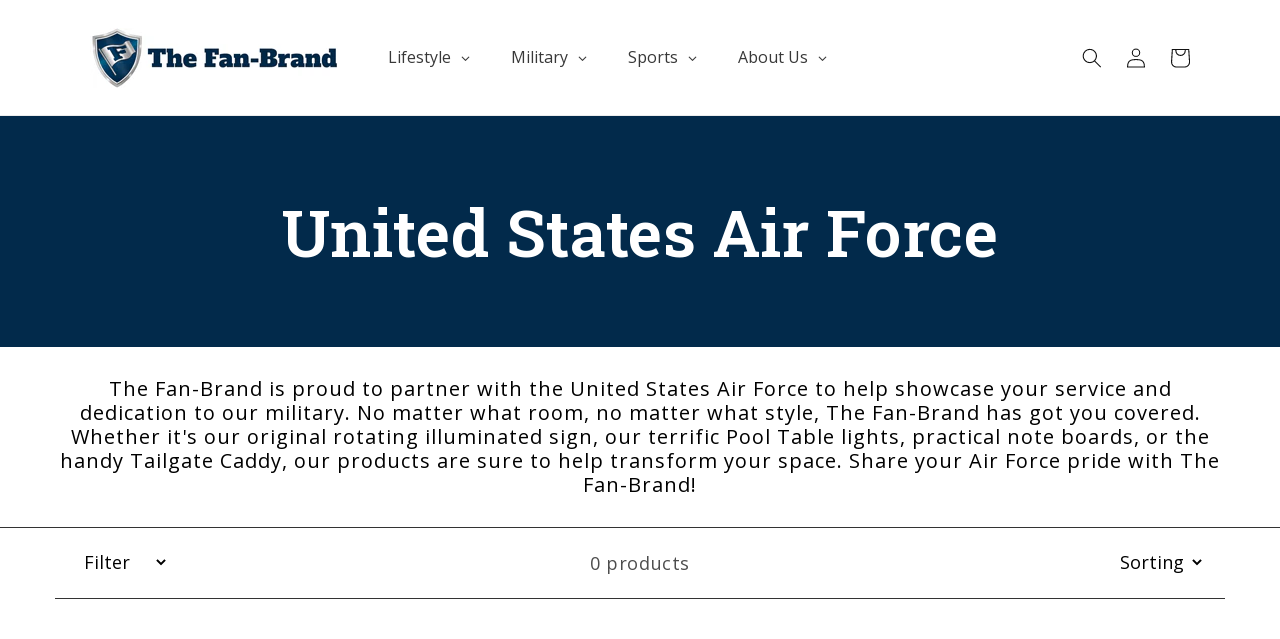

--- FILE ---
content_type: text/html; charset=utf-8
request_url: https://thefan-brand.com/collections/united-states-air-force
body_size: 35339
content:
<!doctype html>
<html class="no-js" lang="en">
  <head>
    <!-- Google Tag Manager -->
<script>(function(w,d,s,l,i){w[l]=w[l]||[];w[l].push({'gtm.start':
new Date().getTime(),event:'gtm.js'});var f=d.getElementsByTagName(s)[0],
j=d.createElement(s),dl=l!='dataLayer'?'&l='+l:'';j.async=true;j.src=
'https://www.googletagmanager.com/gtm.js?id='+i+dl;f.parentNode.insertBefore(j,f);
})(window,document,'script','dataLayer','GTM-MGPW2KV');</script>
<!-- End Google Tag Manager -->

    <!-- TruConversion for thefan-brand.com -->
<script type="text/javascript">
    var _tip = _tip || [];
    (function(d,s,id){
        var js, tjs = d.getElementsByTagName(s)[0];
        if(d.getElementById(id)) { return; }
        js = d.createElement(s); js.id = id;
        js.async = true;
        js.src = d.location.protocol + '//app.truconversion.com/ti-js/36515/7ad9a.js';
        tjs.parentNode.insertBefore(js, tjs);
    }(document, 'script', 'ti-js'));
</script>
                        

    <meta name="google-site-verification" content="VKpSTNZauPPpoa1Md27N63ezpRx-FiPqaiBuXY16Wgw" />
    
    <meta charset="utf-8">
    <meta http-equiv="X-UA-Compatible" content="IE=edge">
    <meta name="viewport" content="width=device-width,initial-scale=1">
    <meta name="theme-color" content="">
    <link rel="canonical" href="https://thefan-brand.com/collections/united-states-air-force">
    <link rel="preconnect" href="https://cdn.shopify.com" crossorigin>
   
<meta name="msvalidate.01" content="3FC1675813C66CF9DA2B1F24475E116D" />
<meta name="google-site-verification" content="JtBGUtmPK5LrW2Vd0Votx5S6RHhx6a7Z_h4zKoezZKM" /><link rel="icon" type="image/png" href="//thefan-brand.com/cdn/shop/files/thefan-brand_sq_logo_1000x1000_cc887f08-8224-4240-bd6f-c06a78ff3ed9_32x32.png?v=1646782358"><link rel="preconnect" href="https://fonts.shopifycdn.com" crossorigin><title>
      United States Air Force - The Fan-Brand
</title>

    
      <meta name="description" content="United States Air Force - The Fan-Brand">
    

    

<meta property="og:site_name" content="The Fan-Brand">
<meta property="og:url" content="https://thefan-brand.com/collections/united-states-air-force">
<meta property="og:title" content="United States Air Force - The Fan-Brand">
<meta property="og:type" content="product.group">
<meta property="og:description" content="United States Air Force - The Fan-Brand"><meta property="og:image" content="http://thefan-brand.com/cdn/shop/files/The-Fan-Brand-Header-250x60_af7ecd42-393e-45a4-8f61-f6d3ebd299fb.png?v=1630557044">
  <meta property="og:image:secure_url" content="https://thefan-brand.com/cdn/shop/files/The-Fan-Brand-Header-250x60_af7ecd42-393e-45a4-8f61-f6d3ebd299fb.png?v=1630557044">
  <meta property="og:image:width" content="1200">
  <meta property="og:image:height" content="628"><meta name="twitter:card" content="summary_large_image">
<meta name="twitter:title" content="United States Air Force - The Fan-Brand">
<meta name="twitter:description" content="United States Air Force - The Fan-Brand">


    <script src="//thefan-brand.com/cdn/shop/t/14/assets/global.js?v=138967679220690932761646060480" defer="defer"></script><script>window.performance && window.performance.mark && window.performance.mark('shopify.content_for_header.start');</script><meta name="google-site-verification" content="lUoFTYhmLwCfA1ba2BeINSs9y1dc3Mgdldnrq8D17JA">
<meta name="facebook-domain-verification" content="bxvo82gxx3amumh00e23t4v6xwe4a1">
<meta name="facebook-domain-verification" content="chfladries55otcwcx36zca9lx0x67">
<meta id="shopify-digital-wallet" name="shopify-digital-wallet" content="/26262995024/digital_wallets/dialog">
<meta name="shopify-checkout-api-token" content="75bbc3d30939b8964d0237b5c8c064a3">
<meta id="in-context-paypal-metadata" data-shop-id="26262995024" data-venmo-supported="false" data-environment="production" data-locale="en_US" data-paypal-v4="true" data-currency="USD">
<link rel="alternate" type="application/atom+xml" title="Feed" href="/collections/united-states-air-force.atom" />
<link rel="alternate" hreflang="x-default" href="https://thefan-brand.com/collections/united-states-air-force">
<link rel="alternate" hreflang="en" href="https://thefan-brand.com/collections/united-states-air-force">
<link rel="alternate" hreflang="en-CA" href="https://thefan-brand.com/en-ca/collections/united-states-air-force">
<link rel="alternate" type="application/json+oembed" href="https://thefan-brand.com/collections/united-states-air-force.oembed">
<script async="async" src="/checkouts/internal/preloads.js?locale=en-US"></script>
<link rel="preconnect" href="https://shop.app" crossorigin="anonymous">
<script async="async" src="https://shop.app/checkouts/internal/preloads.js?locale=en-US&shop_id=26262995024" crossorigin="anonymous"></script>
<script id="apple-pay-shop-capabilities" type="application/json">{"shopId":26262995024,"countryCode":"US","currencyCode":"USD","merchantCapabilities":["supports3DS"],"merchantId":"gid:\/\/shopify\/Shop\/26262995024","merchantName":"The Fan-Brand","requiredBillingContactFields":["postalAddress","email","phone"],"requiredShippingContactFields":["postalAddress","email","phone"],"shippingType":"shipping","supportedNetworks":["visa","masterCard","amex","discover","elo","jcb"],"total":{"type":"pending","label":"The Fan-Brand","amount":"1.00"},"shopifyPaymentsEnabled":true,"supportsSubscriptions":true}</script>
<script id="shopify-features" type="application/json">{"accessToken":"75bbc3d30939b8964d0237b5c8c064a3","betas":["rich-media-storefront-analytics"],"domain":"thefan-brand.com","predictiveSearch":true,"shopId":26262995024,"locale":"en"}</script>
<script>var Shopify = Shopify || {};
Shopify.shop = "game-time-goods-inc.myshopify.com";
Shopify.locale = "en";
Shopify.currency = {"active":"USD","rate":"1.0"};
Shopify.country = "US";
Shopify.theme = {"name":"Dawn","id":120776228944,"schema_name":"Dawn","schema_version":"3.0.0","theme_store_id":887,"role":"main"};
Shopify.theme.handle = "null";
Shopify.theme.style = {"id":null,"handle":null};
Shopify.cdnHost = "thefan-brand.com/cdn";
Shopify.routes = Shopify.routes || {};
Shopify.routes.root = "/";</script>
<script type="module">!function(o){(o.Shopify=o.Shopify||{}).modules=!0}(window);</script>
<script>!function(o){function n(){var o=[];function n(){o.push(Array.prototype.slice.apply(arguments))}return n.q=o,n}var t=o.Shopify=o.Shopify||{};t.loadFeatures=n(),t.autoloadFeatures=n()}(window);</script>
<script>
  window.ShopifyPay = window.ShopifyPay || {};
  window.ShopifyPay.apiHost = "shop.app\/pay";
  window.ShopifyPay.redirectState = null;
</script>
<script id="shop-js-analytics" type="application/json">{"pageType":"collection"}</script>
<script defer="defer" async type="module" src="//thefan-brand.com/cdn/shopifycloud/shop-js/modules/v2/client.init-shop-cart-sync_BApSsMSl.en.esm.js"></script>
<script defer="defer" async type="module" src="//thefan-brand.com/cdn/shopifycloud/shop-js/modules/v2/chunk.common_CBoos6YZ.esm.js"></script>
<script type="module">
  await import("//thefan-brand.com/cdn/shopifycloud/shop-js/modules/v2/client.init-shop-cart-sync_BApSsMSl.en.esm.js");
await import("//thefan-brand.com/cdn/shopifycloud/shop-js/modules/v2/chunk.common_CBoos6YZ.esm.js");

  window.Shopify.SignInWithShop?.initShopCartSync?.({"fedCMEnabled":true,"windoidEnabled":true});

</script>
<script>
  window.Shopify = window.Shopify || {};
  if (!window.Shopify.featureAssets) window.Shopify.featureAssets = {};
  window.Shopify.featureAssets['shop-js'] = {"shop-cart-sync":["modules/v2/client.shop-cart-sync_DJczDl9f.en.esm.js","modules/v2/chunk.common_CBoos6YZ.esm.js"],"init-fed-cm":["modules/v2/client.init-fed-cm_BzwGC0Wi.en.esm.js","modules/v2/chunk.common_CBoos6YZ.esm.js"],"init-windoid":["modules/v2/client.init-windoid_BS26ThXS.en.esm.js","modules/v2/chunk.common_CBoos6YZ.esm.js"],"init-shop-email-lookup-coordinator":["modules/v2/client.init-shop-email-lookup-coordinator_DFwWcvrS.en.esm.js","modules/v2/chunk.common_CBoos6YZ.esm.js"],"shop-cash-offers":["modules/v2/client.shop-cash-offers_DthCPNIO.en.esm.js","modules/v2/chunk.common_CBoos6YZ.esm.js","modules/v2/chunk.modal_Bu1hFZFC.esm.js"],"shop-button":["modules/v2/client.shop-button_D_JX508o.en.esm.js","modules/v2/chunk.common_CBoos6YZ.esm.js"],"shop-toast-manager":["modules/v2/client.shop-toast-manager_tEhgP2F9.en.esm.js","modules/v2/chunk.common_CBoos6YZ.esm.js"],"avatar":["modules/v2/client.avatar_BTnouDA3.en.esm.js"],"pay-button":["modules/v2/client.pay-button_BuNmcIr_.en.esm.js","modules/v2/chunk.common_CBoos6YZ.esm.js"],"init-shop-cart-sync":["modules/v2/client.init-shop-cart-sync_BApSsMSl.en.esm.js","modules/v2/chunk.common_CBoos6YZ.esm.js"],"shop-login-button":["modules/v2/client.shop-login-button_DwLgFT0K.en.esm.js","modules/v2/chunk.common_CBoos6YZ.esm.js","modules/v2/chunk.modal_Bu1hFZFC.esm.js"],"init-customer-accounts-sign-up":["modules/v2/client.init-customer-accounts-sign-up_TlVCiykN.en.esm.js","modules/v2/client.shop-login-button_DwLgFT0K.en.esm.js","modules/v2/chunk.common_CBoos6YZ.esm.js","modules/v2/chunk.modal_Bu1hFZFC.esm.js"],"init-shop-for-new-customer-accounts":["modules/v2/client.init-shop-for-new-customer-accounts_DrjXSI53.en.esm.js","modules/v2/client.shop-login-button_DwLgFT0K.en.esm.js","modules/v2/chunk.common_CBoos6YZ.esm.js","modules/v2/chunk.modal_Bu1hFZFC.esm.js"],"init-customer-accounts":["modules/v2/client.init-customer-accounts_C0Oh2ljF.en.esm.js","modules/v2/client.shop-login-button_DwLgFT0K.en.esm.js","modules/v2/chunk.common_CBoos6YZ.esm.js","modules/v2/chunk.modal_Bu1hFZFC.esm.js"],"shop-follow-button":["modules/v2/client.shop-follow-button_C5D3XtBb.en.esm.js","modules/v2/chunk.common_CBoos6YZ.esm.js","modules/v2/chunk.modal_Bu1hFZFC.esm.js"],"checkout-modal":["modules/v2/client.checkout-modal_8TC_1FUY.en.esm.js","modules/v2/chunk.common_CBoos6YZ.esm.js","modules/v2/chunk.modal_Bu1hFZFC.esm.js"],"lead-capture":["modules/v2/client.lead-capture_D-pmUjp9.en.esm.js","modules/v2/chunk.common_CBoos6YZ.esm.js","modules/v2/chunk.modal_Bu1hFZFC.esm.js"],"shop-login":["modules/v2/client.shop-login_BmtnoEUo.en.esm.js","modules/v2/chunk.common_CBoos6YZ.esm.js","modules/v2/chunk.modal_Bu1hFZFC.esm.js"],"payment-terms":["modules/v2/client.payment-terms_BHOWV7U_.en.esm.js","modules/v2/chunk.common_CBoos6YZ.esm.js","modules/v2/chunk.modal_Bu1hFZFC.esm.js"]};
</script>
<script>(function() {
  var isLoaded = false;
  function asyncLoad() {
    if (isLoaded) return;
    isLoaded = true;
    var urls = ["\/\/staticw2.yotpo.com\/8RRZ6yKIFfjMFbd6zXxDPwYVs2PC4ghUyC4QELQS\/widget.js?shop=game-time-goods-inc.myshopify.com","https:\/\/d23dclunsivw3h.cloudfront.net\/redirect-app.js?shop=game-time-goods-inc.myshopify.com","?shop=game-time-goods-inc.myshopify.com","https:\/\/cdn.shopify.com\/s\/files\/1\/0262\/6299\/5024\/t\/14\/assets\/globo.formbuilder.init.js?v=1646061081\u0026shop=game-time-goods-inc.myshopify.com","https:\/\/static.shareasale.com\/json\/shopify\/deduplication.js?shop=game-time-goods-inc.myshopify.com","https:\/\/static.shareasale.com\/json\/shopify\/shareasale-tracking.js?sasmid=110091\u0026ssmtid=19038\u0026shop=game-time-goods-inc.myshopify.com","\/\/d1liekpayvooaz.cloudfront.net\/apps\/customizery\/customizery.js?shop=game-time-goods-inc.myshopify.com","https:\/\/cloudsearch-1f874.kxcdn.com\/shopify.js?shop=game-time-goods-inc.myshopify.com","https:\/\/omnisnippet1.com\/platforms\/shopify.js?source=scriptTag\u0026v=2025-05-15T12\u0026shop=game-time-goods-inc.myshopify.com","https:\/\/cdn-bundler.nice-team.net\/app\/js\/bundler.js?shop=game-time-goods-inc.myshopify.com"];
    for (var i = 0; i < urls.length; i++) {
      var s = document.createElement('script');
      s.type = 'text/javascript';
      s.async = true;
      s.src = urls[i];
      var x = document.getElementsByTagName('script')[0];
      x.parentNode.insertBefore(s, x);
    }
  };
  if(window.attachEvent) {
    window.attachEvent('onload', asyncLoad);
  } else {
    window.addEventListener('load', asyncLoad, false);
  }
})();</script>
<script id="__st">var __st={"a":26262995024,"offset":-18000,"reqid":"f0240407-bcc0-4526-835f-f79c17dadc2f-1768930235","pageurl":"thefan-brand.com\/collections\/united-states-air-force","u":"5390f0c632b1","p":"collection","rtyp":"collection","rid":170025517136};</script>
<script>window.ShopifyPaypalV4VisibilityTracking = true;</script>
<script id="captcha-bootstrap">!function(){'use strict';const t='contact',e='account',n='new_comment',o=[[t,t],['blogs',n],['comments',n],[t,'customer']],c=[[e,'customer_login'],[e,'guest_login'],[e,'recover_customer_password'],[e,'create_customer']],r=t=>t.map((([t,e])=>`form[action*='/${t}']:not([data-nocaptcha='true']) input[name='form_type'][value='${e}']`)).join(','),a=t=>()=>t?[...document.querySelectorAll(t)].map((t=>t.form)):[];function s(){const t=[...o],e=r(t);return a(e)}const i='password',u='form_key',d=['recaptcha-v3-token','g-recaptcha-response','h-captcha-response',i],f=()=>{try{return window.sessionStorage}catch{return}},m='__shopify_v',_=t=>t.elements[u];function p(t,e,n=!1){try{const o=window.sessionStorage,c=JSON.parse(o.getItem(e)),{data:r}=function(t){const{data:e,action:n}=t;return t[m]||n?{data:e,action:n}:{data:t,action:n}}(c);for(const[e,n]of Object.entries(r))t.elements[e]&&(t.elements[e].value=n);n&&o.removeItem(e)}catch(o){console.error('form repopulation failed',{error:o})}}const l='form_type',E='cptcha';function T(t){t.dataset[E]=!0}const w=window,h=w.document,L='Shopify',v='ce_forms',y='captcha';let A=!1;((t,e)=>{const n=(g='f06e6c50-85a8-45c8-87d0-21a2b65856fe',I='https://cdn.shopify.com/shopifycloud/storefront-forms-hcaptcha/ce_storefront_forms_captcha_hcaptcha.v1.5.2.iife.js',D={infoText:'Protected by hCaptcha',privacyText:'Privacy',termsText:'Terms'},(t,e,n)=>{const o=w[L][v],c=o.bindForm;if(c)return c(t,g,e,D).then(n);var r;o.q.push([[t,g,e,D],n]),r=I,A||(h.body.append(Object.assign(h.createElement('script'),{id:'captcha-provider',async:!0,src:r})),A=!0)});var g,I,D;w[L]=w[L]||{},w[L][v]=w[L][v]||{},w[L][v].q=[],w[L][y]=w[L][y]||{},w[L][y].protect=function(t,e){n(t,void 0,e),T(t)},Object.freeze(w[L][y]),function(t,e,n,w,h,L){const[v,y,A,g]=function(t,e,n){const i=e?o:[],u=t?c:[],d=[...i,...u],f=r(d),m=r(i),_=r(d.filter((([t,e])=>n.includes(e))));return[a(f),a(m),a(_),s()]}(w,h,L),I=t=>{const e=t.target;return e instanceof HTMLFormElement?e:e&&e.form},D=t=>v().includes(t);t.addEventListener('submit',(t=>{const e=I(t);if(!e)return;const n=D(e)&&!e.dataset.hcaptchaBound&&!e.dataset.recaptchaBound,o=_(e),c=g().includes(e)&&(!o||!o.value);(n||c)&&t.preventDefault(),c&&!n&&(function(t){try{if(!f())return;!function(t){const e=f();if(!e)return;const n=_(t);if(!n)return;const o=n.value;o&&e.removeItem(o)}(t);const e=Array.from(Array(32),(()=>Math.random().toString(36)[2])).join('');!function(t,e){_(t)||t.append(Object.assign(document.createElement('input'),{type:'hidden',name:u})),t.elements[u].value=e}(t,e),function(t,e){const n=f();if(!n)return;const o=[...t.querySelectorAll(`input[type='${i}']`)].map((({name:t})=>t)),c=[...d,...o],r={};for(const[a,s]of new FormData(t).entries())c.includes(a)||(r[a]=s);n.setItem(e,JSON.stringify({[m]:1,action:t.action,data:r}))}(t,e)}catch(e){console.error('failed to persist form',e)}}(e),e.submit())}));const S=(t,e)=>{t&&!t.dataset[E]&&(n(t,e.some((e=>e===t))),T(t))};for(const o of['focusin','change'])t.addEventListener(o,(t=>{const e=I(t);D(e)&&S(e,y())}));const B=e.get('form_key'),M=e.get(l),P=B&&M;t.addEventListener('DOMContentLoaded',(()=>{const t=y();if(P)for(const e of t)e.elements[l].value===M&&p(e,B);[...new Set([...A(),...v().filter((t=>'true'===t.dataset.shopifyCaptcha))])].forEach((e=>S(e,t)))}))}(h,new URLSearchParams(w.location.search),n,t,e,['guest_login'])})(!0,!0)}();</script>
<script integrity="sha256-4kQ18oKyAcykRKYeNunJcIwy7WH5gtpwJnB7kiuLZ1E=" data-source-attribution="shopify.loadfeatures" defer="defer" src="//thefan-brand.com/cdn/shopifycloud/storefront/assets/storefront/load_feature-a0a9edcb.js" crossorigin="anonymous"></script>
<script crossorigin="anonymous" defer="defer" src="//thefan-brand.com/cdn/shopifycloud/storefront/assets/shopify_pay/storefront-65b4c6d7.js?v=20250812"></script>
<script data-source-attribution="shopify.dynamic_checkout.dynamic.init">var Shopify=Shopify||{};Shopify.PaymentButton=Shopify.PaymentButton||{isStorefrontPortableWallets:!0,init:function(){window.Shopify.PaymentButton.init=function(){};var t=document.createElement("script");t.src="https://thefan-brand.com/cdn/shopifycloud/portable-wallets/latest/portable-wallets.en.js",t.type="module",document.head.appendChild(t)}};
</script>
<script data-source-attribution="shopify.dynamic_checkout.buyer_consent">
  function portableWalletsHideBuyerConsent(e){var t=document.getElementById("shopify-buyer-consent"),n=document.getElementById("shopify-subscription-policy-button");t&&n&&(t.classList.add("hidden"),t.setAttribute("aria-hidden","true"),n.removeEventListener("click",e))}function portableWalletsShowBuyerConsent(e){var t=document.getElementById("shopify-buyer-consent"),n=document.getElementById("shopify-subscription-policy-button");t&&n&&(t.classList.remove("hidden"),t.removeAttribute("aria-hidden"),n.addEventListener("click",e))}window.Shopify?.PaymentButton&&(window.Shopify.PaymentButton.hideBuyerConsent=portableWalletsHideBuyerConsent,window.Shopify.PaymentButton.showBuyerConsent=portableWalletsShowBuyerConsent);
</script>
<script data-source-attribution="shopify.dynamic_checkout.cart.bootstrap">document.addEventListener("DOMContentLoaded",(function(){function t(){return document.querySelector("shopify-accelerated-checkout-cart, shopify-accelerated-checkout")}if(t())Shopify.PaymentButton.init();else{new MutationObserver((function(e,n){t()&&(Shopify.PaymentButton.init(),n.disconnect())})).observe(document.body,{childList:!0,subtree:!0})}}));
</script>
<link id="shopify-accelerated-checkout-styles" rel="stylesheet" media="screen" href="https://thefan-brand.com/cdn/shopifycloud/portable-wallets/latest/accelerated-checkout-backwards-compat.css" crossorigin="anonymous">
<style id="shopify-accelerated-checkout-cart">
        #shopify-buyer-consent {
  margin-top: 1em;
  display: inline-block;
  width: 100%;
}

#shopify-buyer-consent.hidden {
  display: none;
}

#shopify-subscription-policy-button {
  background: none;
  border: none;
  padding: 0;
  text-decoration: underline;
  font-size: inherit;
  cursor: pointer;
}

#shopify-subscription-policy-button::before {
  box-shadow: none;
}

      </style>
<script id="sections-script" data-sections="header,footer" defer="defer" src="//thefan-brand.com/cdn/shop/t/14/compiled_assets/scripts.js?v=44634"></script>
<script>window.performance && window.performance.mark && window.performance.mark('shopify.content_for_header.end');</script>

    <style data-shopify>
      @font-face {
  font-family: "Open Sans";
  font-weight: 400;
  font-style: normal;
  font-display: swap;
  src: url("//thefan-brand.com/cdn/fonts/open_sans/opensans_n4.c32e4d4eca5273f6d4ee95ddf54b5bbb75fc9b61.woff2") format("woff2"),
       url("//thefan-brand.com/cdn/fonts/open_sans/opensans_n4.5f3406f8d94162b37bfa232b486ac93ee892406d.woff") format("woff");
}

      @font-face {
  font-family: "Open Sans";
  font-weight: 700;
  font-style: normal;
  font-display: swap;
  src: url("//thefan-brand.com/cdn/fonts/open_sans/opensans_n7.a9393be1574ea8606c68f4441806b2711d0d13e4.woff2") format("woff2"),
       url("//thefan-brand.com/cdn/fonts/open_sans/opensans_n7.7b8af34a6ebf52beb1a4c1d8c73ad6910ec2e553.woff") format("woff");
}

      @font-face {
  font-family: "Open Sans";
  font-weight: 400;
  font-style: italic;
  font-display: swap;
  src: url("//thefan-brand.com/cdn/fonts/open_sans/opensans_i4.6f1d45f7a46916cc95c694aab32ecbf7509cbf33.woff2") format("woff2"),
       url("//thefan-brand.com/cdn/fonts/open_sans/opensans_i4.4efaa52d5a57aa9a57c1556cc2b7465d18839daa.woff") format("woff");
}

      @font-face {
  font-family: "Open Sans";
  font-weight: 700;
  font-style: italic;
  font-display: swap;
  src: url("//thefan-brand.com/cdn/fonts/open_sans/opensans_i7.916ced2e2ce15f7fcd95d196601a15e7b89ee9a4.woff2") format("woff2"),
       url("//thefan-brand.com/cdn/fonts/open_sans/opensans_i7.99a9cff8c86ea65461de497ade3d515a98f8b32a.woff") format("woff");
}

      @font-face {
  font-family: "Open Sans";
  font-weight: 600;
  font-style: normal;
  font-display: swap;
  src: url("//thefan-brand.com/cdn/fonts/open_sans/opensans_n6.15aeff3c913c3fe570c19cdfeed14ce10d09fb08.woff2") format("woff2"),
       url("//thefan-brand.com/cdn/fonts/open_sans/opensans_n6.14bef14c75f8837a87f70ce22013cb146ee3e9f3.woff") format("woff");
}


      :root {
        --font-body-family: "Open Sans", sans-serif;
        --font-body-style: normal;
        --font-body-weight: 400;

        --font-heading-family: "Open Sans", sans-serif;
        --font-heading-style: normal;
        --font-heading-weight: 600;

        --font-body-scale: 1.0;
        --font-heading-scale: 1.0;

        --color-base-text: 18, 18, 18;
        --color-shadow: 18, 18, 18;
        --color-base-background-1: 255, 255, 255;
        --color-base-background-2: 220, 229, 238;
        --color-base-solid-button-labels: 255, 255, 255;
        --color-base-outline-button-labels: 2, 53, 94;
        --color-base-accent-1: 2, 53, 94;
        --color-base-accent-2: 51, 79, 180;
        --payment-terms-background-color: #FFFFFF;

        --gradient-base-background-1: #FFFFFF;
        --gradient-base-background-2: #dce5ee;
        --gradient-base-accent-1: #02355e;
        --gradient-base-accent-2: #334FB4;

        --media-padding: px;
        --media-border-opacity: 0.05;
        --media-border-width: 1px;
        --media-radius: 0px;
        --media-shadow-opacity: 0.0;
        --media-shadow-horizontal-offset: 0px;
        --media-shadow-vertical-offset: 0px;
        --media-shadow-blur-radius: 0px;

        --page-width: 120rem;
        --page-width-margin: 0rem;

        --card-image-padding: 0.0rem;
        --card-corner-radius: 0.0rem;
        --card-text-alignment: left;
        --card-border-width: 0.0rem;
        --card-border-opacity: 0.0;
        --card-shadow-opacity: 0.1;
        --card-shadow-horizontal-offset: 0.0rem;
        --card-shadow-vertical-offset: 0.0rem;
        --card-shadow-blur-radius: 0.0rem;

        --badge-corner-radius: 4.0rem;

        --popup-border-width: 1px;
        --popup-border-opacity: 0.1;
        --popup-corner-radius: 0px;
        --popup-shadow-opacity: 0.0;
        --popup-shadow-horizontal-offset: 0px;
        --popup-shadow-vertical-offset: 0px;
        --popup-shadow-blur-radius: 0px;

        --drawer-border-width: 1px;
        --drawer-border-opacity: 0.1;
        --drawer-shadow-opacity: 0.0;
        --drawer-shadow-horizontal-offset: 0px;
        --drawer-shadow-vertical-offset: 0px;
        --drawer-shadow-blur-radius: 0px;

        --spacing-sections-desktop: 0px;
        --spacing-sections-mobile: 0px;

        --grid-desktop-vertical-spacing: 8px;
        --grid-desktop-horizontal-spacing: 8px;
        --grid-mobile-vertical-spacing: 4px;
        --grid-mobile-horizontal-spacing: 4px;

        --text-boxes-border-opacity: 0.0;
        --text-boxes-border-width: 0px;
        --text-boxes-radius: 0px;
        --text-boxes-shadow-opacity: 0.0;
        --text-boxes-shadow-horizontal-offset: 0px;
        --text-boxes-shadow-vertical-offset: 0px;
        --text-boxes-shadow-blur-radius: 0px;

        --buttons-radius: 0px;
        --buttons-radius-outset: 0px;
        --buttons-border-width: 1px;
        --buttons-border-opacity: 1.0;
        --buttons-shadow-opacity: 0.0;
        --buttons-shadow-horizontal-offset: 0px;
        --buttons-shadow-vertical-offset: 0px;
        --buttons-shadow-blur-radius: 0px;
        --buttons-border-offset: 0px;

        --inputs-radius: 0px;
        --inputs-border-width: 1px;
        --inputs-border-opacity: 0.55;
        --inputs-shadow-opacity: 0.0;
        --inputs-shadow-horizontal-offset: 0px;
        --inputs-margin-offset: 0px;
        --inputs-shadow-vertical-offset: 0px;
        --inputs-shadow-blur-radius: 0px;
        --inputs-radius-outset: 0px;

        --variant-pills-radius: 40px;
        --variant-pills-border-width: 1px;
        --variant-pills-border-opacity: 0.55;
        --variant-pills-shadow-opacity: 0.0;
        --variant-pills-shadow-horizontal-offset: 0px;
        --variant-pills-shadow-vertical-offset: 0px;
        --variant-pills-shadow-blur-radius: 0px;
      }

      *,
      *::before,
      *::after {
        box-sizing: inherit;
      }

      html {
        box-sizing: border-box;
        font-size: calc(var(--font-body-scale) * 62.5%);
        height: 100%;
      }

      body {
        display: grid;
        grid-template-rows: auto auto 1fr auto;
        grid-template-columns: 100%;
        min-height: 100%;
        margin: 0;
        font-size: 1.5rem;
        letter-spacing: 0.06rem;
        line-height: calc(1 + 0.8 / var(--font-body-scale));
        font-family: var(--font-body-family);
        font-style: var(--font-body-style);
        font-weight: var(--font-body-weight);
      }

      @media screen and (min-width: 750px) {
        body {
          font-size: 1.6rem;
        }
      }
    </style>

    <link href="//thefan-brand.com/cdn/shop/t/14/assets/base.scss.css?v=114745907840414219441689125447" rel="stylesheet" type="text/css" media="all" />
<link rel="preload" as="font" href="//thefan-brand.com/cdn/fonts/open_sans/opensans_n4.c32e4d4eca5273f6d4ee95ddf54b5bbb75fc9b61.woff2" type="font/woff2" crossorigin><link rel="preload" as="font" href="//thefan-brand.com/cdn/fonts/open_sans/opensans_n6.15aeff3c913c3fe570c19cdfeed14ce10d09fb08.woff2" type="font/woff2" crossorigin><link rel="stylesheet" href="//thefan-brand.com/cdn/shop/t/14/assets/component-predictive-search.css?v=165644661289088488651646060476" media="print" onload="this.media='all'"><script>document.documentElement.className = document.documentElement.className.replace('no-js', 'js');
    if (Shopify.designMode) {
      document.documentElement.classList.add('shopify-design-mode');
    }
    </script>
  
<script>
	var Globo = Globo || {};
    var globoFormbuilderRecaptchaInit = function(){};
    Globo.FormBuilder = Globo.FormBuilder || {};
    Globo.FormBuilder.url = "https://form.globosoftware.net";
    Globo.FormBuilder.shop = {
        settings : {
            reCaptcha : {
                siteKey : ''
            },
            hideWaterMark : false,
            encryptionFormId : false,
            copyright: `Powered by Globo <a href="https://apps.shopify.com/form-builder-contact-form" target="_blank">Contact Form</a>`,
            scrollTop: true
        },
        pricing:{
            features:{
                fileUpload : 2,
                removeCopyright : false,
                bulkOrderForm: false,
                cartForm: false,
            }
        },
        configuration: {
            money_format:  "${{amount}}"
        },
        encryption_form_id : false
    };
    Globo.FormBuilder.forms = [];

    
    Globo.FormBuilder.page = {
        title : document.title,
        href : window.location.href,
        type: "collection"
    };
    Globo.FormBuilder.assetFormUrls = [];
            Globo.FormBuilder.assetFormUrls[69098] = "//thefan-brand.com/cdn/shop/t/14/assets/globo.formbuilder.data.69098.js?v=88195648195851777241646061068";
            
</script>

<link rel="preload" href="//thefan-brand.com/cdn/shop/t/14/assets/globo.formbuilder.css?v=163444510838697616571648598237" as="style" onload="this.onload=null;this.rel='stylesheet'">
<noscript><link rel="stylesheet" href="//thefan-brand.com/cdn/shop/t/14/assets/globo.formbuilder.css?v=163444510838697616571648598237"></noscript>
<link rel="stylesheet" href="//thefan-brand.com/cdn/shop/t/14/assets/globo.formbuilder.css?v=163444510838697616571648598237">


<script>
    Globo.FormBuilder.__webpack_public_path__ = "//thefan-brand.com/cdn/shop/t/14/assets/"
</script>
<script src="//thefan-brand.com/cdn/shop/t/14/assets/globo.formbuilder.index.js?v=53171278993262819011646782970" defer></script>

<!--Gem_Page_Header_Script-->
    


<!--End_Gem_Page_Header_Script-->

                  <script src="//thefan-brand.com/cdn/shop/t/14/assets/bss-file-configdata.js?v=131996146729939406641658525964" type="text/javascript"></script><script>
              if (typeof BSS_PL == 'undefined') {
                  var BSS_PL = {};
              }
              
              var bssPlApiServer = "https://product-labels-pro.bsscommerce.com";
              BSS_PL.customerTags = 'null';
              BSS_PL.configData = configDatas;
              BSS_PL.storeId = 12453;
              BSS_PL.currentPlan = "ten_usd";
              BSS_PL.storeIdCustomOld = "10678";
              BSS_PL.storeIdOldWIthPriority = "12200";
              BSS_PL.apiServerProduction = "https://product-labels-pro.bsscommerce.com";
              
              </script>
          <style>
.homepage-slideshow .slick-slide .bss_pl_img {
    visibility: hidden !important;
}
</style>


    <style>
      .gryffeditor a {
        text-decoration: none;
      }
      .gryffeditor a:visited {
        color: rgb(0, 0, 238);
      }
    </style>
<!-- BEGIN app block: shopify://apps/ta-labels-badges/blocks/bss-pl-config-data/91bfe765-b604-49a1-805e-3599fa600b24 --><script
    id='bss-pl-config-data'
>
	let TAE_StoreId = "";
	if (typeof BSS_PL == 'undefined' || TAE_StoreId !== "") {
  		var BSS_PL = {};
		BSS_PL.storeId = null;
		BSS_PL.currentPlan = null;
		BSS_PL.apiServerProduction = null;
		BSS_PL.publicAccessToken = null;
		BSS_PL.customerTags = "null";
		BSS_PL.customerId = "null";
		BSS_PL.storeIdCustomOld = null;
		BSS_PL.storeIdOldWIthPriority = null;
		BSS_PL.storeIdOptimizeAppendLabel = null
		BSS_PL.optimizeCodeIds = null; 
		BSS_PL.extendedFeatureIds = null;
		BSS_PL.integration = null;
		BSS_PL.settingsData  = null;
		BSS_PL.configProductMetafields = null;
		BSS_PL.configVariantMetafields = null;
		
		BSS_PL.configData = [].concat();

		
		BSS_PL.configDataBanner = [].concat();

		
		BSS_PL.configDataPopup = [].concat();

		
		BSS_PL.configDataLabelGroup = [].concat();
		
		
		BSS_PL.collectionID = ``;
		BSS_PL.collectionHandle = ``;
		BSS_PL.collectionTitle = ``;

		
		BSS_PL.conditionConfigData = [].concat();
	}
</script>




<style>
    
    
</style>

<script>
    function bssLoadScripts(src, callback, isDefer = false) {
        const scriptTag = document.createElement('script');
        document.head.appendChild(scriptTag);
        scriptTag.src = src;
        if (isDefer) {
            scriptTag.defer = true;
        } else {
            scriptTag.async = true;
        }
        if (callback) {
            scriptTag.addEventListener('load', function () {
                callback();
            });
        }
    }
    const scriptUrls = [
        "https://cdn.shopify.com/extensions/019bd440-4ad9-768f-8cbd-b429a1f08a03/product-label-558/assets/bss-pl-init-helper.js",
        "https://cdn.shopify.com/extensions/019bd440-4ad9-768f-8cbd-b429a1f08a03/product-label-558/assets/bss-pl-init-config-run-scripts.js",
    ];
    Promise.all(scriptUrls.map((script) => new Promise((resolve) => bssLoadScripts(script, resolve)))).then((res) => {
        console.log('BSS scripts loaded');
        window.bssScriptsLoaded = true;
    });

	function bssInitScripts() {
		if (BSS_PL.configData.length) {
			const enabledFeature = [
				{ type: 1, script: "https://cdn.shopify.com/extensions/019bd440-4ad9-768f-8cbd-b429a1f08a03/product-label-558/assets/bss-pl-init-for-label.js" },
				{ type: 2, badge: [0, 7, 8], script: "https://cdn.shopify.com/extensions/019bd440-4ad9-768f-8cbd-b429a1f08a03/product-label-558/assets/bss-pl-init-for-badge-product-name.js" },
				{ type: 2, badge: [1, 11], script: "https://cdn.shopify.com/extensions/019bd440-4ad9-768f-8cbd-b429a1f08a03/product-label-558/assets/bss-pl-init-for-badge-product-image.js" },
				{ type: 2, badge: 2, script: "https://cdn.shopify.com/extensions/019bd440-4ad9-768f-8cbd-b429a1f08a03/product-label-558/assets/bss-pl-init-for-badge-custom-selector.js" },
				{ type: 2, badge: [3, 9, 10], script: "https://cdn.shopify.com/extensions/019bd440-4ad9-768f-8cbd-b429a1f08a03/product-label-558/assets/bss-pl-init-for-badge-price.js" },
				{ type: 2, badge: 4, script: "https://cdn.shopify.com/extensions/019bd440-4ad9-768f-8cbd-b429a1f08a03/product-label-558/assets/bss-pl-init-for-badge-add-to-cart-btn.js" },
				{ type: 2, badge: 5, script: "https://cdn.shopify.com/extensions/019bd440-4ad9-768f-8cbd-b429a1f08a03/product-label-558/assets/bss-pl-init-for-badge-quantity-box.js" },
				{ type: 2, badge: 6, script: "https://cdn.shopify.com/extensions/019bd440-4ad9-768f-8cbd-b429a1f08a03/product-label-558/assets/bss-pl-init-for-badge-buy-it-now-btn.js" }
			]
				.filter(({ type, badge }) => BSS_PL.configData.some(item => item.label_type === type && (badge === undefined || (Array.isArray(badge) ? badge.includes(item.badge_type) : item.badge_type === badge))) || (type === 1 && BSS_PL.configDataLabelGroup && BSS_PL.configDataLabelGroup.length))
				.map(({ script }) => script);
				
            enabledFeature.forEach((src) => bssLoadScripts(src));

            if (enabledFeature.length) {
                const src = "https://cdn.shopify.com/extensions/019bd440-4ad9-768f-8cbd-b429a1f08a03/product-label-558/assets/bss-product-label-js.js";
                bssLoadScripts(src);
            }
        }

        if (BSS_PL.configDataBanner && BSS_PL.configDataBanner.length) {
            const src = "https://cdn.shopify.com/extensions/019bd440-4ad9-768f-8cbd-b429a1f08a03/product-label-558/assets/bss-product-label-banner.js";
            bssLoadScripts(src);
        }

        if (BSS_PL.configDataPopup && BSS_PL.configDataPopup.length) {
            const src = "https://cdn.shopify.com/extensions/019bd440-4ad9-768f-8cbd-b429a1f08a03/product-label-558/assets/bss-product-label-popup.js";
            bssLoadScripts(src);
        }

        if (window.location.search.includes('bss-pl-custom-selector')) {
            const src = "https://cdn.shopify.com/extensions/019bd440-4ad9-768f-8cbd-b429a1f08a03/product-label-558/assets/bss-product-label-custom-position.js";
            bssLoadScripts(src, null, true);
        }
    }
    bssInitScripts();
</script>


<!-- END app block --><!-- BEGIN app block: shopify://apps/gempages-builder/blocks/embed-gp-script-head/20b379d4-1b20-474c-a6ca-665c331919f3 -->














<!-- END app block --><!-- BEGIN app block: shopify://apps/globo-mega-menu/blocks/app-embed/7a00835e-fe40-45a5-a615-2eb4ab697b58 -->
<link href="//cdn.shopify.com/extensions/019b6e53-04e2-713c-aa06-5bced6079bf6/menufrontend-304/assets/main-navigation-styles.min.css" rel="stylesheet" type="text/css" media="all" />
<link href="//cdn.shopify.com/extensions/019b6e53-04e2-713c-aa06-5bced6079bf6/menufrontend-304/assets/theme-styles.min.css" rel="stylesheet" type="text/css" media="all" />
<script type="text/javascript" hs-ignore data-cookieconsent="ignore" data-ccm-injected>
document.getElementsByTagName('html')[0].classList.add('globo-menu-loading');
window.GloboMenuConfig = window.GloboMenuConfig || {}
window.GloboMenuConfig.curLocale = "en";
window.GloboMenuConfig.shop = "game-time-goods-inc.myshopify.com";
window.GloboMenuConfig.GloboMenuLocale = "en";
window.GloboMenuConfig.locale = "en";
window.menuRootUrl = "";
window.GloboMenuCustomer = false;
window.GloboMenuAssetsUrl = 'https://cdn.shopify.com/extensions/019b6e53-04e2-713c-aa06-5bced6079bf6/menufrontend-304/assets/';
window.GloboMenuFilesUrl = '//thefan-brand.com/cdn/shop/files/';
window.GloboMenuLinklists = {"main-menu": [{'url' :"\/collections\/ncaa", 'title': "NCAA"},{'url' :"\/collections\/nhl", 'title': "NHL"},{'url' :"\/collections\/us-military", 'title': "Military"},{'url' :"\/collections\/nasa", 'title': "NASA"},{'url' :"\/collections\/mossy-oak", 'title': "Mossy Oak"}],"footer": [{'url' :"\/blogs\/news", 'title': "NEWS"},{'url' :"\/pages\/current-promotion", 'title': "Current Promotions"},{'url' :"\/pages\/contact-us", 'title': "Contact Us"},{'url' :"\/policies\/terms-of-service", 'title': "Terms of service"},{'url' :"\/policies\/refund-policy", 'title': "Refund policy"}],"policies": [{'url' :"\/pages\/faqs", 'title': "FAQs"},{'url' :"\/pages\/current-promotion", 'title': "Current Promotions"},{'url' :"\/pages\/shipping-and-returns", 'title': "Shipping \u0026 Returns"},{'url' :"https:\/\/www.shareasale.com\/shareasale.cfm?merchantID=110091", 'title': "Affiliate Program"},{'url' :"\/pages\/privacy-policy", 'title': "Privacy Policy"},{'url' :"\/pages\/terms-and-conditions", 'title': "Terms of Service"},{'url' :"\/pages\/wholesale-account-request-form", 'title': "Wholesale \/ Retail"}],"customer-account-main-menu": [{'url' :"\/", 'title': "Shop"},{'url' :"https:\/\/shopify.com\/26262995024\/account\/orders?locale=en\u0026region_country=US", 'title': "Orders"}]}
window.GloboMenuConfig.is_app_embedded = true;
window.showAdsInConsole = true;
</script>

<script hs-ignore data-cookieconsent="ignore" data-ccm-injected type="text/javascript">
  window.GloboMenus = window.GloboMenus || [];
  var menuKey = 6260;
  window.GloboMenus[menuKey] = window.GloboMenus[menuKey] || {};
  window.GloboMenus[menuKey].id = menuKey;window.GloboMenus[menuKey].replacement = {"type":"auto","main_menu":"main-menu","mobile_menu":"main-menu"};window.GloboMenus[menuKey].type = "main";
  window.GloboMenus[menuKey].schedule = {"enable":false,"from":"0","to":"0"};
  window.GloboMenus[menuKey].settings ={"font":{"tab_fontsize":"16","menu_fontsize":"16","tab_fontfamily":"Open Sans","tab_fontweight":"600","menu_fontfamily":"Open Sans","menu_fontweight":"regular","tab_fontfamily_2":"Lato","menu_fontfamily_2":"Lato","submenu_text_fontsize":"15","tab_fontfamily_custom":false,"menu_fontfamily_custom":false,"submenu_text_fontfamily":"Open Sans","submenu_text_fontweight":"regular","submenu_heading_fontsize":"16","submenu_text_fontfamily_2":"Arimo","submenu_heading_fontfamily":"Open Sans","submenu_heading_fontweight":"600","submenu_description_fontsize":"12","submenu_heading_fontfamily_2":"Bitter","submenu_description_fontfamily":"Open Sans","submenu_description_fontweight":"regular","submenu_text_fontfamily_custom":false,"submenu_description_fontfamily_2":"Indie Flower","submenu_heading_fontfamily_custom":false,"submenu_description_fontfamily_custom":false},"color":{"menu_text":"rgba(56, 56, 56, 1)","menu_border":"rgba(246, 246, 246, 0)","submenu_text":"#313131","atc_text_color":"#FFFFFF","submenu_border":"#d1d1d1","menu_background":"rgba(255, 255, 255, 1)","menu_text_hover":"#f6f1f1","sale_text_color":"#ffffff","submenu_heading":"#ae2828","tab_heading_color":"#202020","soldout_text_color":"#757575","submenu_background":"#ffffff","submenu_text_hover":"#000000","submenu_description":"#969696","atc_background_color":"#1F1F1F","atc_text_color_hover":"#FFFFFF","tab_background_hover":"#d9d9d9","menu_background_hover":"rgba(2, 53, 94, 1)","sale_background_color":"#ec523e","soldout_background_color":"#d5d5d5","tab_heading_active_color":"#000000","submenu_description_hover":"#4d5bcd","atc_background_color_hover":"#000000"},"general":{"align":"center","login":false,"border":true,"logout":false,"search":false,"account":false,"trigger":"hover","register":false,"atcButton":false,"loginIcon":"user","loginText":"Log In","indicators":true,"responsive":"768","transition":"fade","accountIcon":"shopping-cart","accountText":"Account","menu_padding":"20","registerIcon":"user","carousel_loop":false,"hidewatermark":false,"mobile_border":true,"mobile_trigger":"click_toggle","submenu_border":true,"tab_lineheight":"48","menu_lineheight":"55","lazy_load_enable":true,"transition_delay":"150","transition_speed":"300","carousel_auto_play":false,"dropdown_lineheight":"45","linklist_lineheight":"25","mobile_sticky_header":true,"desktop_sticky_header":true,"mobile_hide_linklist_submenu":false},"language":{"name":"Name","sale":"Sale","send":"Send","view":"View details","email":"Email","phone":"Phone Number","search":"Search for...","message":"Message","sold_out":"Sold out","add_to_cart":"Add to cart"}};
  window.GloboMenus[menuKey].itemsLength = 4;
</script><script type="template/html" id="globoMenu6260HTML"><ul class="gm-menu gm-menu-6260 gm-bordered gm-mobile-bordered gm-has-retractor gm-submenu-align-center gm-menu-trigger-hover gm-transition-fade" data-menu-id="6260" data-transition-speed="300" data-transition-delay="150">
<li data-gmmi="0" data-gmdi="0" class="gm-item gm-level-0 gm-has-submenu gm-submenu-dropdown gm-submenu-align-left"><a class="gm-target" title="Lifestyle"><span class="gm-text">Lifestyle</span><span class="gm-retractor"></span></a><ul class="gm-submenu gm-dropdown gm-submenu-bordered gm-orientation-vertical ">
<li class="gm-item"><a class="gm-target" title="Automotive" href="/collections/automotive"><span class="gm-text">Automotive</span></a>
</li>
<li class="gm-item"><a class="gm-target" title="NASA" href="/collections/nasa"><span class="gm-text">NASA</span></a>
</li></ul></li>

<li data-gmmi="1" data-gmdi="1" class="gm-item gm-level-0 gm-has-submenu gm-submenu-dropdown gm-submenu-align-left"><a class="gm-target" title="Military"><span class="gm-text">Military</span><span class="gm-retractor"></span></a><ul class="gm-submenu gm-dropdown gm-submenu-bordered gm-orientation-vertical ">
<li class="gm-item"><a class="gm-target" title="U.S. Army" href="/collections/united-states-army"><span class="gm-text">U.S. Army</span></a>
</li>
<li class="gm-item"><a class="gm-target" title="U.S. Coast Guard" href="/collections/united-states-coast-guard"><span class="gm-text">U.S. Coast Guard</span></a>
</li>
<li class="gm-item"><a class="gm-target" title="U.S. Marine Corps" href="https://thefan-brand.com/collections/united-states-marine-corps"><span class="gm-text">U.S. Marine Corps</span></a>
</li>
<li class="gm-item"><a class="gm-target" title="U.S. Navy" href="/collections/united-states-navy"><span class="gm-text">U.S. Navy</span></a>
</li></ul></li>

<li data-gmmi="2" data-gmdi="2" class="gm-item gm-level-0 gm-has-submenu gm-submenu-mega gm-submenu-align-center"><a class="gm-target" title="Sports"><span class="gm-text">Sports</span><span class="gm-retractor"></span></a><div 
      class="gm-submenu gm-mega gm-submenu-bordered" 
      style="width: 1000px;"
    ><div style="" class="submenu-background"></div>
      <ul class="gm-grid">
<li class="gm-item gm-grid-item gmcol-full gm-has-submenu gm-submenu-align-center">
    <div class="gm-tabs gm-tabs-top"><ul class="gm-tab-links gm-jc-center">
<li class="gm-item gm-has-submenu gm-active" data-tab-index="0"><a class="gm-target" title="Colleges" href="/collections/ncaa"><span class="gm-text">Colleges</span><span class="gm-retractor"></span></a></li>
<li class="gm-item gm-has-submenu" data-tab-index="1"><a class="gm-target" title="MLS" href="/collections/major-league-soccer"><span class="gm-text">MLS</span><span class="gm-retractor"></span></a></li>
<li class="gm-item gm-has-submenu" data-tab-index="2"><a class="gm-target" title="NHL" href="/collections/nhl"><span class="gm-text">NHL</span><span class="gm-retractor"></span></a></li>
<li class="gm-item gm-has-submenu" data-tab-index="3"><a class="gm-target" title="Auto Racing"><span class="gm-text">Auto Racing</span><span class="gm-retractor"></span></a></li></ul>
    <ul class="gm-tab-contents">
<li data-tab-index="0" class="gm-tab-content hc gm-active"><ul class="gm-tab-panel">
<li class="gm-item gm-grid-item gmcol-3 gm-has-submenu"><ul style="--columns:1" class="gm-links">
<li class="gm-item"><a class="gm-target" title="Air Force Falcons" href="/collections/u-s-air-force-academy"><span class="gm-icon gm-icon-img"><img
            srcSet="[data-uri]"
            data-sizes="auto"
            data-src="//thefan-brand.com/cdn/shop/files/1608662890_0_{width}x.png?v=15008486671276863502"
            width=""
            height=""
            alt="Air Force Falcons"
            title="Air Force Falcons"
            data-widths="[40, 100, 140, 180, 250, 260, 275, 305, 440, 610, 720, 930, 1080, 1200, 1640, 2048]"
            class="gmlazyload "
          /></span><span class="gm-text">Air Force Falcons</span></a>
</li>
<li class="gm-item"><a class="gm-target" title="Alabama Crimson Tide" href="/collections/alabama-crimson-tide"><span class="gm-icon gm-icon-img"><img
            srcSet="[data-uri]"
            data-sizes="auto"
            data-src="//thefan-brand.com/cdn/shop/files/1610732287_0_{width}x.png?v=13017814724043443384"
            width=""
            height=""
            alt="Alabama Crimson Tide"
            title="Alabama Crimson Tide"
            data-widths="[40, 100, 140, 180, 250, 260, 275, 305, 440, 610, 720, 930, 1080, 1200, 1640, 2048]"
            class="gmlazyload "
          /></span><span class="gm-text">Alabama Crimson Tide</span></a>
</li>
<li class="gm-item"><a class="gm-target" title="Arizona Wildcats" href="/collections/arizona-wildcats"><span class="gm-icon gm-icon-img"><img
            srcSet="[data-uri]"
            data-sizes="auto"
            data-src="//thefan-brand.com/cdn/shop/files/1612825635_0_{width}x.png?v=1910677630317550231"
            width=""
            height=""
            alt="Arizona Wildcats"
            title="Arizona Wildcats"
            data-widths="[40, 100, 140, 180, 250, 260, 275, 305, 440, 610, 720, 930, 1080, 1200, 1640, 2048]"
            class="gmlazyload "
          /></span><span class="gm-text">Arizona Wildcats</span></a>
</li>
<li class="gm-item"><a class="gm-target" title="Arkansas Razorbacks" href="/collections/university-of-arkansas"><span class="gm-icon gm-icon-img"><img
            srcSet="[data-uri]"
            data-sizes="auto"
            data-src="//thefan-brand.com/cdn/shop/files/1608662923_0_{width}x.png?v=7881643350373866809"
            width=""
            height=""
            alt="Arkansas Razorbacks"
            title="Arkansas Razorbacks"
            data-widths="[40, 100, 140, 180, 250, 260, 275, 305, 440, 610, 720, 930, 1080, 1200, 1640, 2048]"
            class="gmlazyload "
          /></span><span class="gm-text">Arkansas Razorbacks</span></a>
</li>
<li class="gm-item"><a class="gm-target" title="Army Black Knights" href="/collections/army-black-knights"><span class="gm-icon gm-icon-img"><img
            srcSet="[data-uri]"
            data-sizes="auto"
            data-src="//thefan-brand.com/cdn/shop/files/1601964906_0_{width}x.png?v=18072335946492650221"
            width=""
            height=""
            alt="Army Black Knights"
            title="Army Black Knights"
            data-widths="[40, 100, 140, 180, 250, 260, 275, 305, 440, 610, 720, 930, 1080, 1200, 1640, 2048]"
            class="gmlazyload "
          /></span><span class="gm-text">Army Black Knights</span></a>
</li>
<li class="gm-item"><a class="gm-target" title="Auburn Tigers" href="/collections/auburn-tigers"><span class="gm-icon gm-icon-img"><img
            srcSet="[data-uri]"
            data-sizes="auto"
            data-src="//thefan-brand.com/cdn/shop/files/1603930589_0_{width}x.png?v=8013855353686292676"
            width=""
            height=""
            alt="Auburn Tigers"
            title="Auburn Tigers"
            data-widths="[40, 100, 140, 180, 250, 260, 275, 305, 440, 610, 720, 930, 1080, 1200, 1640, 2048]"
            class="gmlazyload "
          /></span><span class="gm-text">Auburn Tigers</span></a>
</li>
<li class="gm-item"><a class="gm-target" title="Baylor Bears" href="/collections/baylor-bears"><span class="gm-icon gm-icon-img"><img
            srcSet="[data-uri]"
            data-sizes="auto"
            data-src="//thefan-brand.com/cdn/shop/files/1636043199_0_{width}x.png?v=16193630569984003079"
            width=""
            height=""
            alt="Baylor Bears"
            title="Baylor Bears"
            data-widths="[40, 100, 140, 180, 250, 260, 275, 305, 440, 610, 720, 930, 1080, 1200, 1640, 2048]"
            class="gmlazyload "
          /></span><span class="gm-text">Baylor Bears</span></a>
</li>
<li class="gm-item"><a class="gm-target" title="Boise State Broncos" href="/collections/boise-state-broncos"><span class="gm-icon gm-icon-img"><img
            srcSet="[data-uri]"
            data-sizes="auto"
            data-src="//thefan-brand.com/cdn/shop/files/1636043234_0_{width}x.png?v=7400655880662699272"
            width=""
            height=""
            alt="Boise State Broncos"
            title="Boise State Broncos"
            data-widths="[40, 100, 140, 180, 250, 260, 275, 305, 440, 610, 720, 930, 1080, 1200, 1640, 2048]"
            class="gmlazyload "
          /></span><span class="gm-text">Boise State Broncos</span></a>
</li>
<li class="gm-item"><a class="gm-target" title="BYU Cougars" href="/collections/brigham-young-university"><span class="gm-icon gm-icon-img"><img
            srcSet="[data-uri]"
            data-sizes="auto"
            data-src="//thefan-brand.com/cdn/shop/files/1636043249_0_{width}x.png?v=4025812453816100884"
            width=""
            height=""
            alt="BYU Cougars"
            title="BYU Cougars"
            data-widths="[40, 100, 140, 180, 250, 260, 275, 305, 440, 610, 720, 930, 1080, 1200, 1640, 2048]"
            class="gmlazyload "
          /></span><span class="gm-text">BYU Cougars</span></a>
</li>
<li class="gm-item"><a class="gm-target" title="Cincinnati Bearcats" href="/collections/cincinnati-bearcats"><span class="gm-icon gm-icon-img"><img
            srcSet="[data-uri]"
            data-sizes="auto"
            data-src="//thefan-brand.com/cdn/shop/files/1636043355_0_{width}x.jpg?v=5110913368173872254"
            width=""
            height=""
            alt="Cincinnati Bearcats"
            title="Cincinnati Bearcats"
            data-widths="[40, 100, 140, 180, 250, 260, 275, 305, 440, 610, 720, 930, 1080, 1200, 1640, 2048]"
            class="gmlazyload "
          /></span><span class="gm-text">Cincinnati Bearcats</span></a>
</li>
<li class="gm-item"><a class="gm-target" title="Clemson Tigers" href="/collections/clemson-tigers"><span class="gm-icon gm-icon-img"><img
            srcSet="[data-uri]"
            data-sizes="auto"
            data-src="//thefan-brand.com/cdn/shop/files/1612825650_0_{width}x.png?v=5251720119118511461"
            width=""
            height=""
            alt="Clemson Tigers"
            title="Clemson Tigers"
            data-widths="[40, 100, 140, 180, 250, 260, 275, 305, 440, 610, 720, 930, 1080, 1200, 1640, 2048]"
            class="gmlazyload "
          /></span><span class="gm-text">Clemson Tigers</span></a>
</li>
<li class="gm-item"><a class="gm-target" title="Florida Gators" href="/collections/florida-gators"><span class="gm-icon gm-icon-img"><img
            srcSet="[data-uri]"
            data-sizes="auto"
            data-src="//thefan-brand.com/cdn/shop/files/1601964949_0_{width}x.png?v=6446539921860087706"
            width=""
            height=""
            alt="Florida Gators"
            title="Florida Gators"
            data-widths="[40, 100, 140, 180, 250, 260, 275, 305, 440, 610, 720, 930, 1080, 1200, 1640, 2048]"
            class="gmlazyload "
          /></span><span class="gm-text">Florida Gators</span></a>
</li>
<li class="gm-item"><a class="gm-target" title="Florida State Seminoles" href="/collections/florida-state-seminoles"><span class="gm-icon gm-icon-img"><img
            srcSet="[data-uri]"
            data-sizes="auto"
            data-src="//thefan-brand.com/cdn/shop/files/1615991574_0_{width}x.png?v=15403054040584323771"
            width=""
            height=""
            alt="Florida State Seminoles"
            title="Florida State Seminoles"
            data-widths="[40, 100, 140, 180, 250, 260, 275, 305, 440, 610, 720, 930, 1080, 1200, 1640, 2048]"
            class="gmlazyload "
          /></span><span class="gm-text">Florida State Seminoles</span></a>
</li>
<li class="gm-item"><a class="gm-target" title="Georgia Bulldogs" href="/collections/university-of-georgia"><span class="gm-icon gm-icon-img"style="--gm-item-icon-width:25px;"><img
                srcSet="[data-uri]"
                data-sizes="auto"
                data-src="//thefan-brand.com/cdn/shop/files/1608667452_0_{width}x.png?v=12061764667611366736"
                width=""
                height=""
                data-widths="[40, 100, 140, 180, 250, 260, 275, 305, 440, 610, 720, 930, 1080, 1200, 1640, 2048]"
                class="gmlazyload "
                alt="Georgia Bulldogs"
                title="Georgia Bulldogs"
              /></span><span class="gm-text">Georgia Bulldogs</span></a>
</li></ul>
</li>
<li class="gm-item gm-grid-item gmcol-3 gm-has-submenu"><ul style="--columns:1" class="gm-links">
<li class="gm-item"><a class="gm-target" title="Georgia Tech Yellow Jackets" href="/collections/georgia-tech-yellow-jackets"><span class="gm-icon gm-icon-img"><img
            srcSet="[data-uri]"
            data-sizes="auto"
            data-src="//thefan-brand.com/cdn/shop/files/1668262691_0_{width}x.png?v=11967062456677178777"
            width=""
            height=""
            alt="Georgia Tech Yellow Jackets"
            title="Georgia Tech Yellow Jackets"
            data-widths="[40, 100, 140, 180, 250, 260, 275, 305, 440, 610, 720, 930, 1080, 1200, 1640, 2048]"
            class="gmlazyload "
          /></span><span class="gm-text">Georgia Tech Yellow Jackets</span></a>
</li>
<li class="gm-item"><a class="gm-target" title="Gonzaga Bulldogs" href="/collections/gonzaga-bulldogs"><span class="gm-icon gm-icon-img"><img
            srcSet="[data-uri]"
            data-sizes="auto"
            data-src="//thefan-brand.com/cdn/shop/files/1615991594_0_{width}x.png?v=17521075876773039588"
            width=""
            height=""
            alt="Gonzaga Bulldogs"
            title="Gonzaga Bulldogs"
            data-widths="[40, 100, 140, 180, 250, 260, 275, 305, 440, 610, 720, 930, 1080, 1200, 1640, 2048]"
            class="gmlazyload "
          /></span><span class="gm-text">Gonzaga Bulldogs</span></a>
</li>
<li class="gm-item"><a class="gm-target" title="Illinois Fighting Illini" href="/collections/university-of-illinois"><span class="gm-icon gm-icon-img"><img
            srcSet="[data-uri]"
            data-sizes="auto"
            data-src="//thefan-brand.com/cdn/shop/files/1608667523_0_{width}x.png?v=16512586229403775594"
            width=""
            height=""
            alt="Illinois Fighting Illini"
            title="Illinois Fighting Illini"
            data-widths="[40, 100, 140, 180, 250, 260, 275, 305, 440, 610, 720, 930, 1080, 1200, 1640, 2048]"
            class="gmlazyload "
          /></span><span class="gm-text">Illinois Fighting Illini</span></a>
</li>
<li class="gm-item"><a class="gm-target" title="Indiana Hoosiers" href="/collections/indiana-hoosiers"><span class="gm-icon gm-icon-img"><img
            srcSet="[data-uri]"
            data-sizes="auto"
            data-src="//thefan-brand.com/cdn/shop/files/1601766680_0_{width}x.png?v=14116422901301459620"
            width=""
            height=""
            alt="Indiana Hoosiers"
            title="Indiana Hoosiers"
            data-widths="[40, 100, 140, 180, 250, 260, 275, 305, 440, 610, 720, 930, 1080, 1200, 1640, 2048]"
            class="gmlazyload "
          /></span><span class="gm-text">Indiana Hoosiers</span></a>
</li>
<li class="gm-item"><a class="gm-target" title="Iowa Hawkeyes" href="/collections/iowa-hawkeyes"><span class="gm-icon gm-icon-img"><img
            srcSet="[data-uri]"
            data-sizes="auto"
            data-src="//thefan-brand.com/cdn/shop/files/1601962522_0_{width}x.png?v=13531851635851610425"
            width=""
            height=""
            alt="Iowa Hawkeyes"
            title="Iowa Hawkeyes"
            data-widths="[40, 100, 140, 180, 250, 260, 275, 305, 440, 610, 720, 930, 1080, 1200, 1640, 2048]"
            class="gmlazyload "
          /></span><span class="gm-text">Iowa Hawkeyes</span></a>
</li>
<li class="gm-item"><a class="gm-target" title="Iowa State Cyclones" href="/collections/iowa-state-cyclones"><span class="gm-icon gm-icon-img"><img
            srcSet="[data-uri]"
            data-sizes="auto"
            data-src="//thefan-brand.com/cdn/shop/files/1668261911_0_{width}x.png?v=3158294619323831201"
            width=""
            height=""
            alt="Iowa State Cyclones"
            title="Iowa State Cyclones"
            data-widths="[40, 100, 140, 180, 250, 260, 275, 305, 440, 610, 720, 930, 1080, 1200, 1640, 2048]"
            class="gmlazyload "
          /></span><span class="gm-text">Iowa State Cyclones</span></a>
</li>
<li class="gm-item"><a class="gm-target" title="Kansas Jayhawks" href="/collections/kansas-jayhawks"><span class="gm-icon gm-icon-img"><img
            srcSet="[data-uri]"
            data-sizes="auto"
            data-src="//thefan-brand.com/cdn/shop/files/1602883192_0_{width}x.png?v=2212373373582412997"
            width=""
            height=""
            alt="Kansas Jayhawks"
            title="Kansas Jayhawks"
            data-widths="[40, 100, 140, 180, 250, 260, 275, 305, 440, 610, 720, 930, 1080, 1200, 1640, 2048]"
            class="gmlazyload "
          /></span><span class="gm-text">Kansas Jayhawks</span></a>
</li>
<li class="gm-item"><a class="gm-target" title="Kansas State Wildcats" href="/collections/kansas-state-wildcats"><span class="gm-icon gm-icon-img"><img
            srcSet="[data-uri]"
            data-sizes="auto"
            data-src="//thefan-brand.com/cdn/shop/files/1668262757_0_{width}x.png?v=7334225537037865444"
            width=""
            height=""
            alt="Kansas State Wildcats"
            title="Kansas State Wildcats"
            data-widths="[40, 100, 140, 180, 250, 260, 275, 305, 440, 610, 720, 930, 1080, 1200, 1640, 2048]"
            class="gmlazyload "
          /></span><span class="gm-text">Kansas State Wildcats</span></a>
</li>
<li class="gm-item"><a class="gm-target" title="Kentucky Wildcats" href="/collections/university-of-kentucky"><span class="gm-icon gm-icon-img"><img
            srcSet="[data-uri]"
            data-sizes="auto"
            data-src="//thefan-brand.com/cdn/shop/files/1608667648_0_{width}x.png?v=13940370036293635425"
            width=""
            height=""
            alt="Kentucky Wildcats"
            title="Kentucky Wildcats"
            data-widths="[40, 100, 140, 180, 250, 260, 275, 305, 440, 610, 720, 930, 1080, 1200, 1640, 2048]"
            class="gmlazyload "
          /></span><span class="gm-text">Kentucky Wildcats</span></a>
</li>
<li class="gm-item"><a class="gm-target" title="Louisville Cardinals" href="/collections/university-of-louisville"><span class="gm-icon gm-icon-img"><img
            srcSet="[data-uri]"
            data-sizes="auto"
            data-src="//thefan-brand.com/cdn/shop/files/1608667665_0_{width}x.png?v=6913225464997354618"
            width=""
            height=""
            alt="Louisville Cardinals"
            title="Louisville Cardinals"
            data-widths="[40, 100, 140, 180, 250, 260, 275, 305, 440, 610, 720, 930, 1080, 1200, 1640, 2048]"
            class="gmlazyload "
          /></span><span class="gm-text">Louisville Cardinals</span></a>
</li>
<li class="gm-item"><a class="gm-target" title="LSU Tigers" href="/collections/lsu-tigers"><span class="gm-icon gm-icon-img"><img
            srcSet="[data-uri]"
            data-sizes="auto"
            data-src="//thefan-brand.com/cdn/shop/files/1601907159_0_{width}x.png?v=15678766015119585218"
            width=""
            height=""
            alt="LSU Tigers"
            title="LSU Tigers"
            data-widths="[40, 100, 140, 180, 250, 260, 275, 305, 440, 610, 720, 930, 1080, 1200, 1640, 2048]"
            class="gmlazyload "
          /></span><span class="gm-text">LSU Tigers</span></a>
</li>
<li class="gm-item"><a class="gm-target" title="Maryland Terrapins" href="/collections/maryland-terrapins"><span class="gm-icon gm-icon-img"><img
            srcSet="[data-uri]"
            data-sizes="auto"
            data-src="//thefan-brand.com/cdn/shop/files/1668262785_0_{width}x.png?v=7965228066866214182"
            width=""
            height=""
            alt="Maryland Terrapins"
            title="Maryland Terrapins"
            data-widths="[40, 100, 140, 180, 250, 260, 275, 305, 440, 610, 720, 930, 1080, 1200, 1640, 2048]"
            class="gmlazyload "
          /></span><span class="gm-text">Maryland Terrapins</span></a>
</li>
<li class="gm-item"><a class="gm-target" title="Miami Hurricanes" href="/collections/university-of-miami"><span class="gm-icon gm-icon-img"><img
            srcSet="[data-uri]"
            data-sizes="auto"
            data-src="//thefan-brand.com/cdn/shop/files/1608667682_0_{width}x.png?v=1077676261818183869"
            width=""
            height=""
            alt="Miami Hurricanes"
            title="Miami Hurricanes"
            data-widths="[40, 100, 140, 180, 250, 260, 275, 305, 440, 610, 720, 930, 1080, 1200, 1640, 2048]"
            class="gmlazyload "
          /></span><span class="gm-text">Miami Hurricanes</span></a>
</li>
<li class="gm-item"><a class="gm-target" title="Michigan State Spartans" href="/collections/michigan-state-spartans"><span class="gm-icon gm-icon-img"><img
            srcSet="[data-uri]"
            data-sizes="auto"
            data-src="//thefan-brand.com/cdn/shop/files/1601907175_0_{width}x.png?v=6899144423608919721"
            width=""
            height=""
            alt="Michigan State Spartans"
            title="Michigan State Spartans"
            data-widths="[40, 100, 140, 180, 250, 260, 275, 305, 440, 610, 720, 930, 1080, 1200, 1640, 2048]"
            class="gmlazyload "
          /></span><span class="gm-text">Michigan State Spartans</span></a>
</li></ul>
</li>
<li class="gm-item gm-grid-item gmcol-3 gm-has-submenu"><ul style="--columns:1" class="gm-links">
<li class="gm-item"><a class="gm-target" title="Michigan Wolverines" href="/collections/michigan-wolverines"><span class="gm-icon gm-icon-img"><img
            srcSet="[data-uri]"
            data-sizes="auto"
            data-src="//thefan-brand.com/cdn/shop/files/1602110615_0_{width}x.png?v=11880357175820719153"
            width=""
            height=""
            alt="Michigan Wolverines"
            title="Michigan Wolverines"
            data-widths="[40, 100, 140, 180, 250, 260, 275, 305, 440, 610, 720, 930, 1080, 1200, 1640, 2048]"
            class="gmlazyload "
          /></span><span class="gm-text">Michigan Wolverines</span></a>
</li>
<li class="gm-item"><a class="gm-target" title="Minnesota Golden Gophers" href="/collections/minnesota-golden-gophers"><span class="gm-icon gm-icon-img"><img
            srcSet="[data-uri]"
            data-sizes="auto"
            data-src="//thefan-brand.com/cdn/shop/files/1668261937_0_{width}x.png?v=14896943480296973289"
            width=""
            height=""
            alt="Minnesota Golden Gophers"
            title="Minnesota Golden Gophers"
            data-widths="[40, 100, 140, 180, 250, 260, 275, 305, 440, 610, 720, 930, 1080, 1200, 1640, 2048]"
            class="gmlazyload "
          /></span><span class="gm-text">Minnesota Golden Gophers</span></a>
</li>
<li class="gm-item"><a class="gm-target" title="Mississippi State Bulldogs" href="/collections/mississippi-state-bulldogs"><span class="gm-icon gm-icon-img"><img
            srcSet="[data-uri]"
            data-sizes="auto"
            data-src="//thefan-brand.com/cdn/shop/files/1668261968_0_{width}x.png?v=6242044091200188721"
            width=""
            height=""
            alt="Mississippi State Bulldogs"
            title="Mississippi State Bulldogs"
            data-widths="[40, 100, 140, 180, 250, 260, 275, 305, 440, 610, 720, 930, 1080, 1200, 1640, 2048]"
            class="gmlazyload "
          /></span><span class="gm-text">Mississippi State Bulldogs</span></a>
</li>
<li class="gm-item"><a class="gm-target" title="Navy Midshipmen" href="/collections/navy-midshipmen"><span class="gm-icon gm-icon-img"><img
            srcSet="[data-uri]"
            data-sizes="auto"
            data-src="//thefan-brand.com/cdn/shop/files/1668262046_0_{width}x.png?v=15417209113240175847"
            width=""
            height=""
            alt="Navy Midshipmen"
            title="Navy Midshipmen"
            data-widths="[40, 100, 140, 180, 250, 260, 275, 305, 440, 610, 720, 930, 1080, 1200, 1640, 2048]"
            class="gmlazyload "
          /></span><span class="gm-text">Navy Midshipmen</span></a>
</li>
<li class="gm-item"><a class="gm-target" title="North Carolina Tar Heels" href="/collections/north-carolina-tar-heels"><span class="gm-icon gm-icon-img"><img
            srcSet="[data-uri]"
            data-sizes="auto"
            data-src="//thefan-brand.com/cdn/shop/files/1668263453_0_{width}x.png?v=8666990781267529365"
            width=""
            height=""
            alt="North Carolina Tar Heels"
            title="North Carolina Tar Heels"
            data-widths="[40, 100, 140, 180, 250, 260, 275, 305, 440, 610, 720, 930, 1080, 1200, 1640, 2048]"
            class="gmlazyload "
          /></span><span class="gm-text">North Carolina Tar Heels</span></a>
</li>
<li class="gm-item"><a class="gm-target" title="Notre Dame Fighting Irish" href="/collections/notre-dame-fighting-irish"><span class="gm-icon gm-icon-img"><img
            srcSet="[data-uri]"
            data-sizes="auto"
            data-src="//thefan-brand.com/cdn/shop/files/1668262108_0_{width}x.jpg?v=14621972426538686251"
            width=""
            height=""
            alt="Notre Dame Fighting Irish"
            title="Notre Dame Fighting Irish"
            data-widths="[40, 100, 140, 180, 250, 260, 275, 305, 440, 610, 720, 930, 1080, 1200, 1640, 2048]"
            class="gmlazyload "
          /></span><span class="gm-text">Notre Dame Fighting Irish</span></a>
</li>
<li class="gm-item"><a class="gm-target" title="Ohio State Buckeyes" href="/collections/ohio-state-buckeyes"><span class="gm-icon gm-icon-img"><img
            srcSet="[data-uri]"
            data-sizes="auto"
            data-src="//thefan-brand.com/cdn/shop/files/1601907226_0_{width}x.png?v=11265053392861508377"
            width=""
            height=""
            alt="Ohio State Buckeyes"
            title="Ohio State Buckeyes"
            data-widths="[40, 100, 140, 180, 250, 260, 275, 305, 440, 610, 720, 930, 1080, 1200, 1640, 2048]"
            class="gmlazyload "
          /></span><span class="gm-text">Ohio State Buckeyes</span></a>
</li>
<li class="gm-item"><a class="gm-target" title="Oklahoma Sooners" href="/collections/oklahoma-sooners"><span class="gm-icon gm-icon-img"><img
            srcSet="[data-uri]"
            data-sizes="auto"
            data-src="//thefan-brand.com/cdn/shop/files/1668262136_0_{width}x.png?v=13151208505925942132"
            width=""
            height=""
            alt="Oklahoma Sooners"
            title="Oklahoma Sooners"
            data-widths="[40, 100, 140, 180, 250, 260, 275, 305, 440, 610, 720, 930, 1080, 1200, 1640, 2048]"
            class="gmlazyload "
          /></span><span class="gm-text">Oklahoma Sooners</span></a>
</li>
<li class="gm-item"><a class="gm-target" title="Oklahoma State University" href="/collections/oklahoma-state-university"><span class="gm-icon gm-icon-img"><img
            srcSet="[data-uri]"
            data-sizes="auto"
            data-src="//thefan-brand.com/cdn/shop/files/1668262213_0_{width}x.png?v=12025624203200643010"
            width=""
            height=""
            alt="Oklahoma State University"
            title="Oklahoma State University"
            data-widths="[40, 100, 140, 180, 250, 260, 275, 305, 440, 610, 720, 930, 1080, 1200, 1640, 2048]"
            class="gmlazyload "
          /></span><span class="gm-text">Oklahoma State University</span></a>
</li>
<li class="gm-item"><a class="gm-target" title="Ole Miss Rebels" href="/collections/university-of-mississippi"><span class="gm-icon gm-icon-img"><img
            srcSet="[data-uri]"
            data-sizes="auto"
            data-src="//thefan-brand.com/cdn/shop/files/1608667712_0_{width}x.png?v=17810357873645824119"
            width=""
            height=""
            alt="Ole Miss Rebels"
            title="Ole Miss Rebels"
            data-widths="[40, 100, 140, 180, 250, 260, 275, 305, 440, 610, 720, 930, 1080, 1200, 1640, 2048]"
            class="gmlazyload "
          /></span><span class="gm-text">Ole Miss Rebels</span></a>
</li>
<li class="gm-item"><a class="gm-target" title="Oregon Ducks" href="/collections/universtiy-of-oregon"><span class="gm-icon gm-icon-img"><img
            srcSet="[data-uri]"
            data-sizes="auto"
            data-src="//thefan-brand.com/cdn/shop/files/1608667813_0_{width}x.png?v=15529210863546617536"
            width=""
            height=""
            alt="Oregon Ducks"
            title="Oregon Ducks"
            data-widths="[40, 100, 140, 180, 250, 260, 275, 305, 440, 610, 720, 930, 1080, 1200, 1640, 2048]"
            class="gmlazyload "
          /></span><span class="gm-text">Oregon Ducks</span></a>
</li>
<li class="gm-item"><a class="gm-target" title="Oregon State Beavers" href="/collections/oregon-state-beavers"><span class="gm-icon gm-icon-img"><img
            srcSet="[data-uri]"
            data-sizes="auto"
            data-src="//thefan-brand.com/cdn/shop/files/1668262866_0_{width}x.png?v=3105178676812796409"
            width=""
            height=""
            alt="Oregon State Beavers"
            title="Oregon State Beavers"
            data-widths="[40, 100, 140, 180, 250, 260, 275, 305, 440, 610, 720, 930, 1080, 1200, 1640, 2048]"
            class="gmlazyload "
          /></span><span class="gm-text">Oregon State Beavers</span></a>
</li>
<li class="gm-item"><a class="gm-target" title="Penn State Nittany Lions" href="/collections/penn-state-university"><span class="gm-icon gm-icon-img"><img
            srcSet="[data-uri]"
            data-sizes="auto"
            data-src="//thefan-brand.com/cdn/shop/files/1622218461_0_{width}x.png?v=7298630838689968165"
            width=""
            height=""
            alt="Penn State Nittany Lions"
            title="Penn State Nittany Lions"
            data-widths="[40, 100, 140, 180, 250, 260, 275, 305, 440, 610, 720, 930, 1080, 1200, 1640, 2048]"
            class="gmlazyload "
          /></span><span class="gm-text">Penn State Nittany Lions</span></a>
</li>
<li class="gm-item"><a class="gm-target" title="Pitt Panthers" href="/collections/pitt-panthers"><span class="gm-icon gm-icon-img"><img
            srcSet="[data-uri]"
            data-sizes="auto"
            data-src="//thefan-brand.com/cdn/shop/files/1602110733_0_{width}x.png?v=17074505401352438459"
            width=""
            height=""
            alt="Pitt Panthers"
            title="Pitt Panthers"
            data-widths="[40, 100, 140, 180, 250, 260, 275, 305, 440, 610, 720, 930, 1080, 1200, 1640, 2048]"
            class="gmlazyload "
          /></span><span class="gm-text">Pitt Panthers</span></a>
</li>
<li class="gm-item"><a class="gm-target" title="Purdue Boilermakers" href="/collections/purdue-boilermakers"><span class="gm-icon gm-icon-img"><img
            srcSet="[data-uri]"
            data-sizes="auto"
            data-src="//thefan-brand.com/cdn/shop/files/1601907238_0_{width}x.png?v=12355500459893392714"
            width=""
            height=""
            alt="Purdue Boilermakers"
            title="Purdue Boilermakers"
            data-widths="[40, 100, 140, 180, 250, 260, 275, 305, 440, 610, 720, 930, 1080, 1200, 1640, 2048]"
            class="gmlazyload "
          /></span><span class="gm-text">Purdue Boilermakers</span></a>
</li></ul>
</li>
<li class="gm-item gm-grid-item gmcol-3 gm-has-submenu"><ul style="--columns:1" class="gm-links">
<li class="gm-item"><a class="gm-target" title="Stanford Cardinal" href="/collections/stanford-cardinal"><span class="gm-icon gm-icon-img"><img
            srcSet="[data-uri]"
            data-sizes="auto"
            data-src="//thefan-brand.com/cdn/shop/files/1668263377_0_{width}x.png?v=13356868425877771702"
            width=""
            height=""
            alt="Stanford Cardinal"
            title="Stanford Cardinal"
            data-widths="[40, 100, 140, 180, 250, 260, 275, 305, 440, 610, 720, 930, 1080, 1200, 1640, 2048]"
            class="gmlazyload "
          /></span><span class="gm-text">Stanford Cardinal</span></a>
</li>
<li class="gm-item"><a class="gm-target" title="Syracuse Orange" href="/collections/syracuse-orange"><span class="gm-icon gm-icon-img"><img
            srcSet="[data-uri]"
            data-sizes="auto"
            data-src="//thefan-brand.com/cdn/shop/files/1608668107_0_{width}x.png?v=1622847505920678953"
            width=""
            height=""
            alt="Syracuse Orange"
            title="Syracuse Orange"
            data-widths="[40, 100, 140, 180, 250, 260, 275, 305, 440, 610, 720, 930, 1080, 1200, 1640, 2048]"
            class="gmlazyload "
          /></span><span class="gm-text">Syracuse Orange</span></a>
</li>
<li class="gm-item"><a class="gm-target" title="TCU Horned Frogs" href="/collections/tcu-horned-frogs"><span class="gm-icon gm-icon-img"><img
            srcSet="[data-uri]"
            data-sizes="auto"
            data-src="//thefan-brand.com/cdn/shop/files/1668263394_0_{width}x.png?v=6147311007640966037"
            width=""
            height=""
            alt="TCU Horned Frogs"
            title="TCU Horned Frogs"
            data-widths="[40, 100, 140, 180, 250, 260, 275, 305, 440, 610, 720, 930, 1080, 1200, 1640, 2048]"
            class="gmlazyload "
          /></span><span class="gm-text">TCU Horned Frogs</span></a>
</li>
<li class="gm-item"><a class="gm-target" title="Tennessee Volunteers" href="/collections/tennessee-volunteers"><span class="gm-icon gm-icon-img"><img
            srcSet="[data-uri]"
            data-sizes="auto"
            data-src="//thefan-brand.com/cdn/shop/files/1602883307_0_{width}x.png?v=1166976542806525386"
            width=""
            height=""
            alt="Tennessee Volunteers"
            title="Tennessee Volunteers"
            data-widths="[40, 100, 140, 180, 250, 260, 275, 305, 440, 610, 720, 930, 1080, 1200, 1640, 2048]"
            class="gmlazyload "
          /></span><span class="gm-text">Tennessee Volunteers</span></a>
</li>
<li class="gm-item"><a class="gm-target" title="Texas A&amp;M Aggies" href="/collections/texas-a-m-aggies"><span class="gm-icon gm-icon-img"><img
            srcSet="[data-uri]"
            data-sizes="auto"
            data-src="//thefan-brand.com/cdn/shop/files/1668263409_0_{width}x.png?v=8585414282762610316"
            width=""
            height=""
            alt="Texas A&amp;M Aggies"
            title="Texas A&amp;M Aggies"
            data-widths="[40, 100, 140, 180, 250, 260, 275, 305, 440, 610, 720, 930, 1080, 1200, 1640, 2048]"
            class="gmlazyload "
          /></span><span class="gm-text">Texas A&M Aggies</span></a>
</li>
<li class="gm-item"><a class="gm-target" title="UConn Huskies" href="/collections/uconn-huskies"><span class="gm-icon gm-icon-img"><img
            srcSet="[data-uri]"
            data-sizes="auto"
            data-src="//thefan-brand.com/cdn/shop/files/1603930683_0_{width}x.png?v=11769862108212073680"
            width=""
            height=""
            alt="UConn Huskies"
            title="UConn Huskies"
            data-widths="[40, 100, 140, 180, 250, 260, 275, 305, 440, 610, 720, 930, 1080, 1200, 1640, 2048]"
            class="gmlazyload "
          /></span><span class="gm-text">UConn Huskies</span></a>
</li>
<li class="gm-item"><a class="gm-target" title="USC Trojans" href="/collections/usc-trojans"><span class="gm-icon gm-icon-img"><img
            srcSet="[data-uri]"
            data-sizes="auto"
            data-src="//thefan-brand.com/cdn/shop/files/1601965005_0_{width}x.png?v=15980396972339296741"
            width=""
            height=""
            alt="USC Trojans"
            title="USC Trojans"
            data-widths="[40, 100, 140, 180, 250, 260, 275, 305, 440, 610, 720, 930, 1080, 1200, 1640, 2048]"
            class="gmlazyload "
          /></span><span class="gm-text">USC Trojans</span></a>
</li>
<li class="gm-item"><a class="gm-target" title="Utah Utes" href="/collections/utah-utes"><span class="gm-icon gm-icon-img"><img
            srcSet="[data-uri]"
            data-sizes="auto"
            data-src="//thefan-brand.com/cdn/shop/files/1601965702_0_{width}x.png?v=18406832154239676978"
            width=""
            height=""
            alt="Utah Utes"
            title="Utah Utes"
            data-widths="[40, 100, 140, 180, 250, 260, 275, 305, 440, 610, 720, 930, 1080, 1200, 1640, 2048]"
            class="gmlazyload "
          /></span><span class="gm-text">Utah Utes</span></a>
</li>
<li class="gm-item"><a class="gm-target" title="Virginia Cavaliers" href="/collections/virginia-cavaliers"><span class="gm-icon gm-icon-img"><img
            srcSet="[data-uri]"
            data-sizes="auto"
            data-src="//thefan-brand.com/cdn/shop/files/1668263102_0_{width}x.png?v=420359204941853012"
            width=""
            height=""
            alt="Virginia Cavaliers"
            title="Virginia Cavaliers"
            data-widths="[40, 100, 140, 180, 250, 260, 275, 305, 440, 610, 720, 930, 1080, 1200, 1640, 2048]"
            class="gmlazyload "
          /></span><span class="gm-text">Virginia Cavaliers</span></a>
</li>
<li class="gm-item"><a class="gm-target" title="Virginia Tech Hokies" href="/collections/virginia-tech"><span class="gm-icon gm-icon-img"><img
            srcSet="[data-uri]"
            data-sizes="auto"
            data-src="//thefan-brand.com/cdn/shop/files/1668263086_0_{width}x.png?v=688461140293359740"
            width=""
            height=""
            alt="Virginia Tech Hokies"
            title="Virginia Tech Hokies"
            data-widths="[40, 100, 140, 180, 250, 260, 275, 305, 440, 610, 720, 930, 1080, 1200, 1640, 2048]"
            class="gmlazyload "
          /></span><span class="gm-text">Virginia Tech Hokies</span></a>
</li>
<li class="gm-item"><a class="gm-target" title="Washington Huskies" href="/collections/washington-huskies"><span class="gm-icon gm-icon-img"><img
            srcSet="[data-uri]"
            data-sizes="auto"
            data-src="//thefan-brand.com/cdn/shop/files/1615991621_0_{width}x.png?v=11492368410851623075"
            width=""
            height=""
            alt="Washington Huskies"
            title="Washington Huskies"
            data-widths="[40, 100, 140, 180, 250, 260, 275, 305, 440, 610, 720, 930, 1080, 1200, 1640, 2048]"
            class="gmlazyload "
          /></span><span class="gm-text">Washington Huskies</span></a>
</li>
<li class="gm-item"><a class="gm-target" title="Washington State Cougars" href="/collections/washington-state-university"><span class="gm-icon gm-icon-img"><img
            srcSet="[data-uri]"
            data-sizes="auto"
            data-src="//thefan-brand.com/cdn/shop/files/1668263060_0_{width}x.png?v=7334225537037865444"
            width=""
            height=""
            alt="Washington State Cougars"
            title="Washington State Cougars"
            data-widths="[40, 100, 140, 180, 250, 260, 275, 305, 440, 610, 720, 930, 1080, 1200, 1640, 2048]"
            class="gmlazyload "
          /></span><span class="gm-text">Washington State Cougars</span></a>
</li>
<li class="gm-item"><a class="gm-target" title="W. Virginia Mountaineers" href="/collections/west-virginia-mountaineers"><span class="gm-icon gm-icon-img"><img
            srcSet="[data-uri]"
            data-sizes="auto"
            data-src="//thefan-brand.com/cdn/shop/files/1601965746_0_{width}x.png?v=7262445435344482207"
            width=""
            height=""
            alt="W. Virginia Mountaineers"
            title="W. Virginia Mountaineers"
            data-widths="[40, 100, 140, 180, 250, 260, 275, 305, 440, 610, 720, 930, 1080, 1200, 1640, 2048]"
            class="gmlazyload "
          /></span><span class="gm-text">W. Virginia Mountaineers</span></a>
</li>
<li class="gm-item"><a class="gm-target" title="Wisconsin Badgers" href="/collections/university-of-wisconsin"><span class="gm-icon gm-icon-img"><img
            srcSet="[data-uri]"
            data-sizes="auto"
            data-src="//thefan-brand.com/cdn/shop/files/1608668132_0_{width}x.png?v=2166846969750941605"
            width=""
            height=""
            alt="Wisconsin Badgers"
            title="Wisconsin Badgers"
            data-widths="[40, 100, 140, 180, 250, 260, 275, 305, 440, 610, 720, 930, 1080, 1200, 1640, 2048]"
            class="gmlazyload "
          /></span><span class="gm-text">Wisconsin Badgers</span></a>
</li></ul>
</li>
<li class="gm-item gm-grid-item gmcol-12">
    <div class="gm-html"><div class="gm-html-inner"><center><h2><a href="https://thefan-brand.com/pages/ncaa">Over 100 Schools Available - View Entire List</a></h2></center></div></div>
  </li></ul>
</li>
<li data-tab-index="1" class="gm-tab-content hc"><ul class="gm-tab-panel">
<li class="gm-item gm-grid-item gmcol-4 gm-has-submenu"><ul style="--columns:1" class="gm-links">
<li class="gm-item"><a class="gm-target" title="Atlanta United FC" href="/collections/atlanta-united-fc"><span class="gm-icon gm-icon-img"><img
            srcSet="[data-uri]"
            data-sizes="auto"
            data-src="//thefan-brand.com/cdn/shop/files/1688845100_0_{width}x.jpg?v=16800408750577284128"
            width=""
            height=""
            alt="Atlanta United FC"
            title="Atlanta United FC"
            data-widths="[40, 100, 140, 180, 250, 260, 275, 305, 440, 610, 720, 930, 1080, 1200, 1640, 2048]"
            class="gmlazyload "
          /></span><span class="gm-text">Atlanta United FC</span></a>
</li>
<li class="gm-item"><a class="gm-target" title="Austin FC" href="/collections/austin-fc"><span class="gm-icon gm-icon-img"><img
            srcSet="[data-uri]"
            data-sizes="auto"
            data-src="//thefan-brand.com/cdn/shop/files/1688845147_0_{width}x.jpg?v=9508115599877544965"
            width=""
            height=""
            alt="Austin FC"
            title="Austin FC"
            data-widths="[40, 100, 140, 180, 250, 260, 275, 305, 440, 610, 720, 930, 1080, 1200, 1640, 2048]"
            class="gmlazyload "
          /></span><span class="gm-text">Austin FC</span></a>
</li>
<li class="gm-item"><a class="gm-target" title="CF Montreal" href="/collections/cf-montreal"><span class="gm-icon gm-icon-img"><img
            srcSet="[data-uri]"
            data-sizes="auto"
            data-src="//thefan-brand.com/cdn/shop/files/1688845346_0_{width}x.jpg?v=2611139512965320287"
            width=""
            height=""
            alt="CF Montreal"
            title="CF Montreal"
            data-widths="[40, 100, 140, 180, 250, 260, 275, 305, 440, 610, 720, 930, 1080, 1200, 1640, 2048]"
            class="gmlazyload "
          /></span><span class="gm-text">CF Montreal</span></a>
</li>
<li class="gm-item"><a class="gm-target" title="Charlotte FC" href="/collections/charlotte-fc"><span class="gm-icon gm-icon-img"><img
            srcSet="[data-uri]"
            data-sizes="auto"
            data-src="//thefan-brand.com/cdn/shop/files/1688845365_0_{width}x.jpg?v=4899179318458006258"
            width=""
            height=""
            alt="Charlotte FC"
            title="Charlotte FC"
            data-widths="[40, 100, 140, 180, 250, 260, 275, 305, 440, 610, 720, 930, 1080, 1200, 1640, 2048]"
            class="gmlazyload "
          /></span><span class="gm-text">Charlotte FC</span></a>
</li>
<li class="gm-item"><a class="gm-target" title="Chicago Fire" href="/collections/chicago-fire-football-club"><span class="gm-icon gm-icon-img"><img
            srcSet="[data-uri]"
            data-sizes="auto"
            data-src="//thefan-brand.com/cdn/shop/files/1688845378_0_{width}x.jpg?v=13323037953568694366"
            width=""
            height=""
            alt="Chicago Fire"
            title="Chicago Fire"
            data-widths="[40, 100, 140, 180, 250, 260, 275, 305, 440, 610, 720, 930, 1080, 1200, 1640, 2048]"
            class="gmlazyload "
          /></span><span class="gm-text">Chicago Fire</span></a>
</li>
<li class="gm-item"><a class="gm-target" title="Colorado Rapids" href="/collections/colorado-rapids"><span class="gm-icon gm-icon-img"><img
            srcSet="[data-uri]"
            data-sizes="auto"
            data-src="//thefan-brand.com/cdn/shop/files/1688845390_0_{width}x.jpg?v=3337497560842670627"
            width=""
            height=""
            alt="Colorado Rapids"
            title="Colorado Rapids"
            data-widths="[40, 100, 140, 180, 250, 260, 275, 305, 440, 610, 720, 930, 1080, 1200, 1640, 2048]"
            class="gmlazyload "
          /></span><span class="gm-text">Colorado Rapids</span></a>
</li>
<li class="gm-item"><a class="gm-target" title="Columbus Crew" href="/collections/columbus-crew"><span class="gm-icon gm-icon-img"><img
            srcSet="[data-uri]"
            data-sizes="auto"
            data-src="//thefan-brand.com/cdn/shop/files/1688845401_0_{width}x.jpg?v=13109547958493617030"
            width=""
            height=""
            alt="Columbus Crew"
            title="Columbus Crew"
            data-widths="[40, 100, 140, 180, 250, 260, 275, 305, 440, 610, 720, 930, 1080, 1200, 1640, 2048]"
            class="gmlazyload "
          /></span><span class="gm-text">Columbus Crew</span></a>
</li>
<li class="gm-item"><a class="gm-target" title="D.C. United" href="/collections/dc-united"><span class="gm-icon gm-icon-img"><img
            srcSet="[data-uri]"
            data-sizes="auto"
            data-src="//thefan-brand.com/cdn/shop/files/1688845413_0_{width}x.jpg?v=3183840212826258176"
            width=""
            height=""
            alt="D.C. United"
            title="D.C. United"
            data-widths="[40, 100, 140, 180, 250, 260, 275, 305, 440, 610, 720, 930, 1080, 1200, 1640, 2048]"
            class="gmlazyload "
          /></span><span class="gm-text">D.C. United</span></a>
</li>
<li class="gm-item"><a class="gm-target" title="FC Cincinnati" href="/collections/fc-cincinnati"><span class="gm-icon gm-icon-img"><img
            srcSet="[data-uri]"
            data-sizes="auto"
            data-src="//thefan-brand.com/cdn/shop/files/1688845469_0_{width}x.jpg?v=10331587292173993387"
            width=""
            height=""
            alt="FC Cincinnati"
            title="FC Cincinnati"
            data-widths="[40, 100, 140, 180, 250, 260, 275, 305, 440, 610, 720, 930, 1080, 1200, 1640, 2048]"
            class="gmlazyload "
          /></span><span class="gm-text">FC Cincinnati</span></a>
</li>
<li class="gm-item"><a class="gm-target" title="FC Dallas" href="/collections/fc-dallas"><span class="gm-icon gm-icon-img"><img
            srcSet="[data-uri]"
            data-sizes="auto"
            data-src="//thefan-brand.com/cdn/shop/files/1688845457_0_{width}x.jpg?v=8666246152226669882"
            width=""
            height=""
            alt="FC Dallas"
            title="FC Dallas"
            data-widths="[40, 100, 140, 180, 250, 260, 275, 305, 440, 610, 720, 930, 1080, 1200, 1640, 2048]"
            class="gmlazyload "
          /></span><span class="gm-text">FC Dallas</span></a>
</li></ul>
</li>
<li class="gm-item gm-grid-item gmcol-4 gm-has-submenu"><ul style="--columns:1" class="gm-links">
<li class="gm-item"><a class="gm-target" title="Houston Dynamo FC" href="/collections/houston-dynamo-fc"><span class="gm-icon gm-icon-img"><img
            srcSet="[data-uri]"
            data-sizes="auto"
            data-src="//thefan-brand.com/cdn/shop/files/1688845622_0_{width}x.jpg?v=795586208187409478"
            width=""
            height=""
            alt="Houston Dynamo FC"
            title="Houston Dynamo FC"
            data-widths="[40, 100, 140, 180, 250, 260, 275, 305, 440, 610, 720, 930, 1080, 1200, 1640, 2048]"
            class="gmlazyload "
          /></span><span class="gm-text">Houston Dynamo FC</span></a>
</li>
<li class="gm-item"><a class="gm-target" title="Inter Miami CF" href="/collections/club-international-de-futbol-miami"><span class="gm-icon gm-icon-img"><img
            srcSet="[data-uri]"
            data-sizes="auto"
            data-src="//thefan-brand.com/cdn/shop/files/1688845635_0_{width}x.jpg?v=3354526135148507509"
            width=""
            height=""
            alt="Inter Miami CF"
            title="Inter Miami CF"
            data-widths="[40, 100, 140, 180, 250, 260, 275, 305, 440, 610, 720, 930, 1080, 1200, 1640, 2048]"
            class="gmlazyload "
          /></span><span class="gm-text">Inter Miami CF</span></a>
</li>
<li class="gm-item"><a class="gm-target" title="LA Galaxy" href="/collections/los-angeles-galaxy"><span class="gm-icon gm-icon-img"><img
            srcSet="[data-uri]"
            data-sizes="auto"
            data-src="//thefan-brand.com/cdn/shop/files/1688845647_0_{width}x.jpg?v=3532467856923782677"
            width=""
            height=""
            alt="LA Galaxy"
            title="LA Galaxy"
            data-widths="[40, 100, 140, 180, 250, 260, 275, 305, 440, 610, 720, 930, 1080, 1200, 1640, 2048]"
            class="gmlazyload "
          /></span><span class="gm-text">LA Galaxy</span></a>
</li>
<li class="gm-item"><a class="gm-target" title="Los Angeles Football Club" href="/collections/los-angeles-football-club-fc"><span class="gm-icon gm-icon-img"><img
            srcSet="[data-uri]"
            data-sizes="auto"
            data-src="//thefan-brand.com/cdn/shop/files/1688845679_0_{width}x.jpg?v=9069268594261182542"
            width=""
            height=""
            alt="Los Angeles Football Club"
            title="Los Angeles Football Club"
            data-widths="[40, 100, 140, 180, 250, 260, 275, 305, 440, 610, 720, 930, 1080, 1200, 1640, 2048]"
            class="gmlazyload "
          /></span><span class="gm-text">Los Angeles Football Club</span></a>
</li>
<li class="gm-item"><a class="gm-target" title="Minnesota United FC" href="/collections/minnesota-united-fc"><span class="gm-icon gm-icon-img"><img
            srcSet="[data-uri]"
            data-sizes="auto"
            data-src="//thefan-brand.com/cdn/shop/files/1688845709_0_{width}x.jpg?v=13231215727404418940"
            width=""
            height=""
            alt="Minnesota United FC"
            title="Minnesota United FC"
            data-widths="[40, 100, 140, 180, 250, 260, 275, 305, 440, 610, 720, 930, 1080, 1200, 1640, 2048]"
            class="gmlazyload "
          /></span><span class="gm-text">Minnesota United FC</span></a>
</li>
<li class="gm-item"><a class="gm-target" title="Nashville SC" href="/collections/nashville-soccer-club"><span class="gm-icon gm-icon-img"><img
            srcSet="[data-uri]"
            data-sizes="auto"
            data-src="//thefan-brand.com/cdn/shop/files/1688845738_0_{width}x.jpg?v=11625582545939471345"
            width=""
            height=""
            alt="Nashville SC"
            title="Nashville SC"
            data-widths="[40, 100, 140, 180, 250, 260, 275, 305, 440, 610, 720, 930, 1080, 1200, 1640, 2048]"
            class="gmlazyload "
          /></span><span class="gm-text">Nashville SC</span></a>
</li>
<li class="gm-item"><a class="gm-target" title="New England Revolution" href="/collections/new-england-revolution"><span class="gm-icon gm-icon-img"><img
            srcSet="[data-uri]"
            data-sizes="auto"
            data-src="//thefan-brand.com/cdn/shop/files/1688845750_0_{width}x.jpg?v=14529859762575948533"
            width=""
            height=""
            alt="New England Revolution"
            title="New England Revolution"
            data-widths="[40, 100, 140, 180, 250, 260, 275, 305, 440, 610, 720, 930, 1080, 1200, 1640, 2048]"
            class="gmlazyload "
          /></span><span class="gm-text">New England Revolution</span></a>
</li>
<li class="gm-item"><a class="gm-target" title="New York City FC" href="/collections/new-york-city-fc"><span class="gm-icon gm-icon-img"><img
            srcSet="[data-uri]"
            data-sizes="auto"
            data-src="//thefan-brand.com/cdn/shop/files/1688845781_0_{width}x.jpg?v=9142967533671186930"
            width=""
            height=""
            alt="New York City FC"
            title="New York City FC"
            data-widths="[40, 100, 140, 180, 250, 260, 275, 305, 440, 610, 720, 930, 1080, 1200, 1640, 2048]"
            class="gmlazyload "
          /></span><span class="gm-text">New York City FC</span></a>
</li>
<li class="gm-item"><a class="gm-target" title="New York Red Bulls" href="/collections/new-york-red-bulls"><span class="gm-icon gm-icon-img"><img
            srcSet="[data-uri]"
            data-sizes="auto"
            data-src="//thefan-brand.com/cdn/shop/files/1688845762_0_{width}x.jpg?v=13413104844523055559"
            width=""
            height=""
            alt="New York Red Bulls"
            title="New York Red Bulls"
            data-widths="[40, 100, 140, 180, 250, 260, 275, 305, 440, 610, 720, 930, 1080, 1200, 1640, 2048]"
            class="gmlazyload "
          /></span><span class="gm-text">New York Red Bulls</span></a>
</li>
<li class="gm-item"><a class="gm-target" title="Orlando City" href="/collections/orlando-city"><span class="gm-icon gm-icon-img"><img
            srcSet="[data-uri]"
            data-sizes="auto"
            data-src="//thefan-brand.com/cdn/shop/files/1688845794_0_{width}x.jpg?v=2522590029042535578"
            width=""
            height=""
            alt="Orlando City"
            title="Orlando City"
            data-widths="[40, 100, 140, 180, 250, 260, 275, 305, 440, 610, 720, 930, 1080, 1200, 1640, 2048]"
            class="gmlazyload "
          /></span><span class="gm-text">Orlando City</span></a>
</li></ul>
</li>
<li class="gm-item gm-grid-item gmcol-4 gm-has-submenu"><ul style="--columns:1" class="gm-links">
<li class="gm-item"><a class="gm-target" title="Philadelphia Union" href="/collections/philadelphia-union"><span class="gm-icon gm-icon-img"><img
            srcSet="[data-uri]"
            data-sizes="auto"
            data-src="//thefan-brand.com/cdn/shop/files/1688846166_0_{width}x.jpg?v=9686087961234406827"
            width=""
            height=""
            alt="Philadelphia Union"
            title="Philadelphia Union"
            data-widths="[40, 100, 140, 180, 250, 260, 275, 305, 440, 610, 720, 930, 1080, 1200, 1640, 2048]"
            class="gmlazyload "
          /></span><span class="gm-text">Philadelphia Union</span></a>
</li>
<li class="gm-item"><a class="gm-target" title="Portland Timbers" href="/collections/portland-timbers"><span class="gm-icon gm-icon-img"><img
            srcSet="[data-uri]"
            data-sizes="auto"
            data-src="//thefan-brand.com/cdn/shop/files/1688846155_0_{width}x.jpg?v=8660867812828030061"
            width=""
            height=""
            alt="Portland Timbers"
            title="Portland Timbers"
            data-widths="[40, 100, 140, 180, 250, 260, 275, 305, 440, 610, 720, 930, 1080, 1200, 1640, 2048]"
            class="gmlazyload "
          /></span><span class="gm-text">Portland Timbers</span></a>
</li>
<li class="gm-item"><a class="gm-target" title="Real Salt Lake" href="/collections/real-salt-lake"><span class="gm-icon gm-icon-img"><img
            srcSet="[data-uri]"
            data-sizes="auto"
            data-src="//thefan-brand.com/cdn/shop/files/1688846146_0_{width}x.jpg?v=6625558879672921180"
            width=""
            height=""
            alt="Real Salt Lake"
            title="Real Salt Lake"
            data-widths="[40, 100, 140, 180, 250, 260, 275, 305, 440, 610, 720, 930, 1080, 1200, 1640, 2048]"
            class="gmlazyload "
          /></span><span class="gm-text">Real Salt Lake</span></a>
</li>
<li class="gm-item"><a class="gm-target" title="San Jose Earthquakes" href="/collections/san-jose-earthquakes"><span class="gm-icon gm-icon-img"><img
            srcSet="[data-uri]"
            data-sizes="auto"
            data-src="//thefan-brand.com/cdn/shop/files/1688846133_0_{width}x.jpg?v=15798859302752793687"
            width=""
            height=""
            alt="San Jose Earthquakes"
            title="San Jose Earthquakes"
            data-widths="[40, 100, 140, 180, 250, 260, 275, 305, 440, 610, 720, 930, 1080, 1200, 1640, 2048]"
            class="gmlazyload "
          /></span><span class="gm-text">San Jose Earthquakes</span></a>
</li>
<li class="gm-item"><a class="gm-target" title="Seattle Sounders FC" href="/collections/seattle-sounders-fc"><span class="gm-icon gm-icon-img"><img
            srcSet="[data-uri]"
            data-sizes="auto"
            data-src="//thefan-brand.com/cdn/shop/files/1688846116_0_{width}x.jpg?v=13319797318318905390"
            width=""
            height=""
            alt="Seattle Sounders FC"
            title="Seattle Sounders FC"
            data-widths="[40, 100, 140, 180, 250, 260, 275, 305, 440, 610, 720, 930, 1080, 1200, 1640, 2048]"
            class="gmlazyload "
          /></span><span class="gm-text">Seattle Sounders FC</span></a>
</li>
<li class="gm-item"><a class="gm-target" title="Sporting Kansas City" href="/collections/sporting-kansas-city"><span class="gm-icon gm-icon-img"><img
            srcSet="[data-uri]"
            data-sizes="auto"
            data-src="//thefan-brand.com/cdn/shop/files/1688846091_0_{width}x.jpg?v=7454836742598075179"
            width=""
            height=""
            alt="Sporting Kansas City"
            title="Sporting Kansas City"
            data-widths="[40, 100, 140, 180, 250, 260, 275, 305, 440, 610, 720, 930, 1080, 1200, 1640, 2048]"
            class="gmlazyload "
          /></span><span class="gm-text">Sporting Kansas City</span></a>
</li>
<li class="gm-item"><a class="gm-target" title="St. Louis CITY SC" href="/collections/st-louis-citysc"><span class="gm-icon gm-icon-img"><img
            srcSet="[data-uri]"
            data-sizes="auto"
            data-src="//thefan-brand.com/cdn/shop/files/1688846101_0_{width}x.jpg?v=10921408683722889217"
            width=""
            height=""
            alt="St. Louis CITY SC"
            title="St. Louis CITY SC"
            data-widths="[40, 100, 140, 180, 250, 260, 275, 305, 440, 610, 720, 930, 1080, 1200, 1640, 2048]"
            class="gmlazyload "
          /></span><span class="gm-text">St. Louis CITY SC</span></a>
</li>
<li class="gm-item"><a class="gm-target" title="Toronto FC" href="/collections/toronto-football-club"><span class="gm-icon gm-icon-img"><img
            srcSet="[data-uri]"
            data-sizes="auto"
            data-src="//thefan-brand.com/cdn/shop/files/1688846069_0_{width}x.jpg?v=13832996780012650427"
            width=""
            height=""
            alt="Toronto FC"
            title="Toronto FC"
            data-widths="[40, 100, 140, 180, 250, 260, 275, 305, 440, 610, 720, 930, 1080, 1200, 1640, 2048]"
            class="gmlazyload "
          /></span><span class="gm-text">Toronto FC</span></a>
</li>
<li class="gm-item"><a class="gm-target" title="Vancouver Whitecaps FC" href="/collections/vancouver-whitecaps-fc"><span class="gm-icon gm-icon-img"><img
            srcSet="[data-uri]"
            data-sizes="auto"
            data-src="//thefan-brand.com/cdn/shop/files/1688846079_0_{width}x.jpg?v=14425519000381769500"
            width=""
            height=""
            alt="Vancouver Whitecaps FC"
            title="Vancouver Whitecaps FC"
            data-widths="[40, 100, 140, 180, 250, 260, 275, 305, 440, 610, 720, 930, 1080, 1200, 1640, 2048]"
            class="gmlazyload "
          /></span><span class="gm-text">Vancouver Whitecaps FC</span></a>
</li></ul>
</li></ul>
</li>
<li data-tab-index="2" class="gm-tab-content hc"><ul class="gm-tab-panel">
<li class="gm-item gm-grid-item gmcol-4 gm-has-submenu"><ul style="--columns:1" class="gm-links">
<li class="gm-item"><a class="gm-target" title="Anaheim Ducks" href="/collections/anaheim-ducks"><span class="gm-icon gm-icon-img"><img
            srcSet="[data-uri]"
            data-sizes="auto"
            data-src="//thefan-brand.com/cdn/shop/files/1601668027_0_{width}x.png?v=2945733575982806916"
            width=""
            height=""
            alt="Anaheim Ducks"
            title="Anaheim Ducks"
            data-widths="[40, 100, 140, 180, 250, 260, 275, 305, 440, 610, 720, 930, 1080, 1200, 1640, 2048]"
            class="gmlazyload "
          /></span><span class="gm-text">Anaheim Ducks</span></a>
</li>
<li class="gm-item"><a class="gm-target" title="Boston Bruins" href="/collections/boston-bruins"><span class="gm-icon gm-icon-img"><img
            srcSet="[data-uri]"
            data-sizes="auto"
            data-src="//thefan-brand.com/cdn/shop/files/1601669179_0_{width}x.png?v=13664751061375651056"
            width=""
            height=""
            alt="Boston Bruins"
            title="Boston Bruins"
            data-widths="[40, 100, 140, 180, 250, 260, 275, 305, 440, 610, 720, 930, 1080, 1200, 1640, 2048]"
            class="gmlazyload "
          /></span><span class="gm-text">Boston Bruins</span></a>
</li>
<li class="gm-item"><a class="gm-target" title="Buffalo Sabres" href="/collections/buffalo-sabres"><span class="gm-icon gm-icon-img"><img
            srcSet="[data-uri]"
            data-sizes="auto"
            data-src="//thefan-brand.com/cdn/shop/files/1601670040_0_{width}x.png?v=8093923862234633695"
            width=""
            height=""
            alt="Buffalo Sabres"
            title="Buffalo Sabres"
            data-widths="[40, 100, 140, 180, 250, 260, 275, 305, 440, 610, 720, 930, 1080, 1200, 1640, 2048]"
            class="gmlazyload "
          /></span><span class="gm-text">Buffalo Sabres</span></a>
</li>
<li class="gm-item"><a class="gm-target" title="Calgary Flames" href="/collections/calgary-flames"><span class="gm-icon gm-icon-img"><img
            srcSet="[data-uri]"
            data-sizes="auto"
            data-src="//thefan-brand.com/cdn/shop/files/1601669414_0_{width}x.png?v=17034183059734901017"
            width=""
            height=""
            alt="Calgary Flames"
            title="Calgary Flames"
            data-widths="[40, 100, 140, 180, 250, 260, 275, 305, 440, 610, 720, 930, 1080, 1200, 1640, 2048]"
            class="gmlazyload "
          /></span><span class="gm-text">Calgary Flames</span></a>
</li>
<li class="gm-item"><a class="gm-target" title="Carolina Hurricanes" href="/collections/carolina-hurricanes"><span class="gm-icon gm-icon-img"><img
            srcSet="[data-uri]"
            data-sizes="auto"
            data-src="//thefan-brand.com/cdn/shop/files/1601669402_0_{width}x.png?v=10367046194819125270"
            width=""
            height=""
            alt="Carolina Hurricanes"
            title="Carolina Hurricanes"
            data-widths="[40, 100, 140, 180, 250, 260, 275, 305, 440, 610, 720, 930, 1080, 1200, 1640, 2048]"
            class="gmlazyload "
          /></span><span class="gm-text">Carolina Hurricanes</span></a>
</li>
<li class="gm-item"><a class="gm-target" title="Chicago Blackhawks" href="/collections/chicago-blackhawks"><span class="gm-icon gm-icon-img"><img
            srcSet="[data-uri]"
            data-sizes="auto"
            data-src="//thefan-brand.com/cdn/shop/files/1601670055_0_{width}x.png?v=17635443806867534672"
            width=""
            height=""
            alt="Chicago Blackhawks"
            title="Chicago Blackhawks"
            data-widths="[40, 100, 140, 180, 250, 260, 275, 305, 440, 610, 720, 930, 1080, 1200, 1640, 2048]"
            class="gmlazyload "
          /></span><span class="gm-text">Chicago Blackhawks</span></a>
</li>
<li class="gm-item"><a class="gm-target" title="Colorado Avalanche" href="/collections/colorado-avalanche"><span class="gm-icon gm-icon-img"><img
            srcSet="[data-uri]"
            data-sizes="auto"
            data-src="//thefan-brand.com/cdn/shop/files/1601670069_0_{width}x.png?v=11507421022420502497"
            width=""
            height=""
            alt="Colorado Avalanche"
            title="Colorado Avalanche"
            data-widths="[40, 100, 140, 180, 250, 260, 275, 305, 440, 610, 720, 930, 1080, 1200, 1640, 2048]"
            class="gmlazyload "
          /></span><span class="gm-text">Colorado Avalanche</span></a>
</li>
<li class="gm-item"><a class="gm-target" title="Columbus Blue Jackets" href="/collections/columbus-blue-jackets"><span class="gm-icon gm-icon-img"><img
            srcSet="[data-uri]"
            data-sizes="auto"
            data-src="//thefan-brand.com/cdn/shop/files/1601669175_0_{width}x.png?v=6510810968835995140"
            width=""
            height=""
            alt="Columbus Blue Jackets"
            title="Columbus Blue Jackets"
            data-widths="[40, 100, 140, 180, 250, 260, 275, 305, 440, 610, 720, 930, 1080, 1200, 1640, 2048]"
            class="gmlazyload "
          /></span><span class="gm-text">Columbus Blue Jackets</span></a>
</li>
<li class="gm-item"><a class="gm-target" title="Dallas Stars" href="/collections/dallas-stars"><span class="gm-icon gm-icon-img"><img
            srcSet="[data-uri]"
            data-sizes="auto"
            data-src="//thefan-brand.com/cdn/shop/files/1601670090_0_{width}x.png?v=10675824699233946188"
            width=""
            height=""
            alt="Dallas Stars"
            title="Dallas Stars"
            data-widths="[40, 100, 140, 180, 250, 260, 275, 305, 440, 610, 720, 930, 1080, 1200, 1640, 2048]"
            class="gmlazyload "
          /></span><span class="gm-text">Dallas Stars</span></a>
</li>
<li class="gm-item"><a class="gm-target" title="Detroit Red Wings" href="/collections/detroit-red-wings"><span class="gm-icon gm-icon-img"><img
            srcSet="[data-uri]"
            data-sizes="auto"
            data-src="//thefan-brand.com/cdn/shop/files/1601669670_0_{width}x.png?v=3275219965007065386"
            width=""
            height=""
            alt="Detroit Red Wings"
            title="Detroit Red Wings"
            data-widths="[40, 100, 140, 180, 250, 260, 275, 305, 440, 610, 720, 930, 1080, 1200, 1640, 2048]"
            class="gmlazyload "
          /></span><span class="gm-text">Detroit Red Wings</span></a>
</li>
<li class="gm-item"><a class="gm-target" title="Edmonton Oilers" href="/collections/edmonton-oilers"><span class="gm-icon gm-icon-img"><img
                srcSet="[data-uri]"
                data-sizes="auto"
                data-src="//thefan-brand.com/cdn/shop/files/1601669693_0_{width}x.png?v=2486710457615465820"
                width=""
                height=""
                data-widths="[40, 100, 140, 180, 250, 260, 275, 305, 440, 610, 720, 930, 1080, 1200, 1640, 2048]"
                class="gmlazyload "
                alt="Edmonton Oilers"
                title="Edmonton Oilers"
              /></span><span class="gm-text">Edmonton Oilers</span></a>
</li></ul>
</li>
<li class="gm-item gm-grid-item gmcol-4 gm-has-submenu"><ul style="--columns:1" class="gm-links">
<li class="gm-item"><a class="gm-target" title="Florida Panthers" href="/collections/florida-panthers"><span class="gm-icon gm-icon-img"><img
            srcSet="[data-uri]"
            data-sizes="auto"
            data-src="//thefan-brand.com/cdn/shop/files/1601669708_0_{width}x.png?v=8229177088282518818"
            width=""
            height=""
            alt="Florida Panthers"
            title="Florida Panthers"
            data-widths="[40, 100, 140, 180, 250, 260, 275, 305, 440, 610, 720, 930, 1080, 1200, 1640, 2048]"
            class="gmlazyload "
          /></span><span class="gm-text">Florida Panthers</span></a>
</li>
<li class="gm-item"><a class="gm-target" title="Los Angeles Kings" href="/collections/los-angeles-kings"><span class="gm-icon gm-icon-img"><img
            srcSet="[data-uri]"
            data-sizes="auto"
            data-src="//thefan-brand.com/cdn/shop/files/1601669702_0_{width}x.png?v=15374331854382855032"
            width=""
            height=""
            alt="Los Angeles Kings"
            title="Los Angeles Kings"
            data-widths="[40, 100, 140, 180, 250, 260, 275, 305, 440, 610, 720, 930, 1080, 1200, 1640, 2048]"
            class="gmlazyload "
          /></span><span class="gm-text">Los Angeles Kings</span></a>
</li>
<li class="gm-item"><a class="gm-target" title="Minnesota Wild" href="/collections/minnesota-wild"><span class="gm-icon gm-icon-img"><img
            srcSet="[data-uri]"
            data-sizes="auto"
            data-src="//thefan-brand.com/cdn/shop/files/1601670115_0_{width}x.png?v=13953258233099905226"
            width=""
            height=""
            alt="Minnesota Wild"
            title="Minnesota Wild"
            data-widths="[40, 100, 140, 180, 250, 260, 275, 305, 440, 610, 720, 930, 1080, 1200, 1640, 2048]"
            class="gmlazyload "
          /></span><span class="gm-text">Minnesota Wild</span></a>
</li>
<li class="gm-item"><a class="gm-target" title="Montreal Canadiens" href="/collections/montreal-canadians"><span class="gm-icon gm-icon-img"><img
            srcSet="[data-uri]"
            data-sizes="auto"
            data-src="//thefan-brand.com/cdn/shop/files/1601669171_0_{width}x.png?v=2154833687567899891"
            width=""
            height=""
            alt="Montreal Canadiens"
            title="Montreal Canadiens"
            data-widths="[40, 100, 140, 180, 250, 260, 275, 305, 440, 610, 720, 930, 1080, 1200, 1640, 2048]"
            class="gmlazyload "
          /></span><span class="gm-text">Montreal Canadiens</span></a>
</li>
<li class="gm-item"><a class="gm-target" title="Nashville Predators" href="/collections/nashville-predators"><span class="gm-icon gm-icon-img"><img
            srcSet="[data-uri]"
            data-sizes="auto"
            data-src="//thefan-brand.com/cdn/shop/files/1601669849_0_{width}x.png?v=6337951939086653625"
            width=""
            height=""
            alt="Nashville Predators"
            title="Nashville Predators"
            data-widths="[40, 100, 140, 180, 250, 260, 275, 305, 440, 610, 720, 930, 1080, 1200, 1640, 2048]"
            class="gmlazyload "
          /></span><span class="gm-text">Nashville Predators</span></a>
</li>
<li class="gm-item"><a class="gm-target" title="New Jersey Devils" href="/collections/new-jersey-devils"><span class="gm-icon gm-icon-img"><img
            srcSet="[data-uri]"
            data-sizes="auto"
            data-src="//thefan-brand.com/cdn/shop/files/1601669405_0_{width}x.png?v=11278097007289147193"
            width=""
            height=""
            alt="New Jersey Devils"
            title="New Jersey Devils"
            data-widths="[40, 100, 140, 180, 250, 260, 275, 305, 440, 610, 720, 930, 1080, 1200, 1640, 2048]"
            class="gmlazyload "
          /></span><span class="gm-text">New Jersey Devils</span></a>
</li>
<li class="gm-item"><a class="gm-target" title="New York Islanders" href="/collections/new-york-islanders"><span class="gm-icon gm-icon-img"><img
            srcSet="[data-uri]"
            data-sizes="auto"
            data-src="//thefan-brand.com/cdn/shop/files/1601669409_0_{width}x.png?v=7808304583506733458"
            width=""
            height=""
            alt="New York Islanders"
            title="New York Islanders"
            data-widths="[40, 100, 140, 180, 250, 260, 275, 305, 440, 610, 720, 930, 1080, 1200, 1640, 2048]"
            class="gmlazyload "
          /></span><span class="gm-text">New York Islanders</span></a>
</li>
<li class="gm-item"><a class="gm-target" title="New York Rangers" href="/collections/new-york-rangers"><span class="gm-icon gm-icon-img"><img
            srcSet="[data-uri]"
            data-sizes="auto"
            data-src="//thefan-brand.com/cdn/shop/files/1601670274_0_{width}x.png?v=458646835690325107"
            width=""
            height=""
            alt="New York Rangers"
            title="New York Rangers"
            data-widths="[40, 100, 140, 180, 250, 260, 275, 305, 440, 610, 720, 930, 1080, 1200, 1640, 2048]"
            class="gmlazyload "
          /></span><span class="gm-text">New York Rangers</span></a>
</li>
<li class="gm-item"><a class="gm-target" title="Ottawa Senators" href="/collections/ottawa-senators"><span class="gm-icon gm-icon-img"><img
            srcSet="[data-uri]"
            data-sizes="auto"
            data-src="//thefan-brand.com/cdn/shop/files/1601670129_0_{width}x.png?v=14638408570787245455"
            width=""
            height=""
            alt="Ottawa Senators"
            title="Ottawa Senators"
            data-widths="[40, 100, 140, 180, 250, 260, 275, 305, 440, 610, 720, 930, 1080, 1200, 1640, 2048]"
            class="gmlazyload "
          /></span><span class="gm-text">Ottawa Senators</span></a>
</li>
<li class="gm-item"><a class="gm-target" title="Edmonton Oilers" href="/collections/edmonton-oilers"><span class="gm-icon gm-icon-img"><img
            srcSet="[data-uri]"
            data-sizes="auto"
            data-src="//thefan-brand.com/cdn/shop/files/1601669693_0_{width}x.png?v=2486710457615465820"
            width=""
            height=""
            alt="Edmonton Oilers"
            title="Edmonton Oilers"
            data-widths="[40, 100, 140, 180, 250, 260, 275, 305, 440, 610, 720, 930, 1080, 1200, 1640, 2048]"
            class="gmlazyload "
          /></span><span class="gm-text">Edmonton Oilers</span></a>
</li>
<li class="gm-item"><a class="gm-target" title="Philadelphia Flyers" href="/collections/philadelphia-flyers"><span class="gm-icon gm-icon-img"><img
            srcSet="[data-uri]"
            data-sizes="auto"
            data-src="//thefan-brand.com/cdn/shop/files/1601669393_0_{width}x.png?v=9276392786533605953"
            width=""
            height=""
            alt="Philadelphia Flyers"
            title="Philadelphia Flyers"
            data-widths="[40, 100, 140, 180, 250, 260, 275, 305, 440, 610, 720, 930, 1080, 1200, 1640, 2048]"
            class="gmlazyload "
          /></span><span class="gm-text">Philadelphia Flyers</span></a>
</li></ul>
</li>
<li class="gm-item gm-grid-item gmcol-4 gm-has-submenu"><ul style="--columns:1" class="gm-links">
<li class="gm-item"><a class="gm-target" title="Pittsburgh Penguins" href="/collections/pittsburgh-penguins"><span class="gm-icon gm-icon-img"><img
            srcSet="[data-uri]"
            data-sizes="auto"
            data-src="//thefan-brand.com/cdn/shop/files/1601669684_0_{width}x.png?v=6945807036489812948"
            width=""
            height=""
            alt="Pittsburgh Penguins"
            title="Pittsburgh Penguins"
            data-widths="[40, 100, 140, 180, 250, 260, 275, 305, 440, 610, 720, 930, 1080, 1200, 1640, 2048]"
            class="gmlazyload "
          /></span><span class="gm-text">Pittsburgh Penguins</span></a>
</li>
<li class="gm-item"><a class="gm-target" title="San Jose Sharks" href="/collections/san-jose-sharks"><span class="gm-icon gm-icon-img"><img
            srcSet="[data-uri]"
            data-sizes="auto"
            data-src="//thefan-brand.com/cdn/shop/files/1601670145_0_{width}x.png?v=10728596679752987336"
            width=""
            height=""
            alt="San Jose Sharks"
            title="San Jose Sharks"
            data-widths="[40, 100, 140, 180, 250, 260, 275, 305, 440, 610, 720, 930, 1080, 1200, 1640, 2048]"
            class="gmlazyload "
          /></span><span class="gm-text">San Jose Sharks</span></a>
</li>
<li class="gm-item"><a class="gm-target" title="Seattle Kraken" href="/collections/seattle-kraken"><span class="gm-icon gm-icon-img"><img
            srcSet="[data-uri]"
            data-sizes="auto"
            data-src="//thefan-brand.com/cdn/shop/files/1601670158_0_{width}x.png?v=10080328765505509121"
            width=""
            height=""
            alt="Seattle Kraken"
            title="Seattle Kraken"
            data-widths="[40, 100, 140, 180, 250, 260, 275, 305, 440, 610, 720, 930, 1080, 1200, 1640, 2048]"
            class="gmlazyload "
          /></span><span class="gm-text">Seattle Kraken</span></a>
</li>
<li class="gm-item"><a class="gm-target" title="St. Louis Blues" href="/collections/st-louis-blues"><span class="gm-icon gm-icon-img"><img
            srcSet="[data-uri]"
            data-sizes="auto"
            data-src="//thefan-brand.com/cdn/shop/files/1601669168_0_{width}x.png?v=5950764467497893308"
            width=""
            height=""
            alt="St. Louis Blues"
            title="St. Louis Blues"
            data-widths="[40, 100, 140, 180, 250, 260, 275, 305, 440, 610, 720, 930, 1080, 1200, 1640, 2048]"
            class="gmlazyload "
          /></span><span class="gm-text">St. Louis Blues</span></a>
</li>
<li class="gm-item"><a class="gm-target" title="Tampa Bay Lightning" href="/collections/tampa-bay-lightning"><span class="gm-icon gm-icon-img"><img
            srcSet="[data-uri]"
            data-sizes="auto"
            data-src="//thefan-brand.com/cdn/shop/files/1601669680_0_{width}x.png?v=8547834291308973003"
            width=""
            height=""
            alt="Tampa Bay Lightning"
            title="Tampa Bay Lightning"
            data-widths="[40, 100, 140, 180, 250, 260, 275, 305, 440, 610, 720, 930, 1080, 1200, 1640, 2048]"
            class="gmlazyload "
          /></span><span class="gm-text">Tampa Bay Lightning</span></a>
</li>
<li class="gm-item"><a class="gm-target" title="Toronto Maple Leafs" href="/collections/toronto-maple-leafs"><span class="gm-icon gm-icon-img"><img
            srcSet="[data-uri]"
            data-sizes="auto"
            data-src="//thefan-brand.com/cdn/shop/files/1601669697_0_{width}x.png?v=12983472804619411421"
            width=""
            height=""
            alt="Toronto Maple Leafs"
            title="Toronto Maple Leafs"
            data-widths="[40, 100, 140, 180, 250, 260, 275, 305, 440, 610, 720, 930, 1080, 1200, 1640, 2048]"
            class="gmlazyload "
          /></span><span class="gm-text">Toronto Maple Leafs</span></a>
</li>
<li class="gm-item"><a class="gm-target" title="Utah Hockey Club" href="/collections/utah-hockey-club"><span class="gm-icon gm-icon-img"><img
                srcSet="[data-uri]"
                data-sizes="auto"
                data-src="//thefan-brand.com/cdn/shop/files/1727707351_0_{width}x.jpg?v=9109859656548462756"
                width=""
                height=""
                data-widths="[40, 100, 140, 180, 250, 260, 275, 305, 440, 610, 720, 930, 1080, 1200, 1640, 2048]"
                class="gmlazyload "
                alt="Utah Hockey Club"
                title="Utah Hockey Club"
              /></span><span class="gm-text">Utah Hockey Club<span class="gm-badge gm-badge-left" style="color: rgba(227, 6, 10, 1)">
          <span style="background: rgba(227, 6, 10, 1); color: #FFFFFF">NEW</span>
        </span></span></a>
</li>
<li class="gm-item"><a class="gm-target" title="Vancouver Canucks" href="/collections/vancouver-canucks"><span class="gm-icon gm-icon-img"><img
            srcSet="[data-uri]"
            data-sizes="auto"
            data-src="//thefan-brand.com/cdn/shop/files/1601669162_0_{width}x.png?v=5059879727459863646"
            width=""
            height=""
            alt="Vancouver Canucks"
            title="Vancouver Canucks"
            data-widths="[40, 100, 140, 180, 250, 260, 275, 305, 440, 610, 720, 930, 1080, 1200, 1640, 2048]"
            class="gmlazyload "
          /></span><span class="gm-text">Vancouver Canucks</span></a>
</li>
<li class="gm-item"><a class="gm-target" title="Vegas Golden Knights" href="/collections/vegas-golden-knights"><span class="gm-icon gm-icon-img"><img
            srcSet="[data-uri]"
            data-sizes="auto"
            data-src="//thefan-brand.com/cdn/shop/files/1601670182_0_{width}x.png?v=6521118316771422700"
            width=""
            height=""
            alt="Vegas Golden Knights"
            title="Vegas Golden Knights"
            data-widths="[40, 100, 140, 180, 250, 260, 275, 305, 440, 610, 720, 930, 1080, 1200, 1640, 2048]"
            class="gmlazyload "
          /></span><span class="gm-text">Vegas Golden Knights</span></a>
</li>
<li class="gm-item"><a class="gm-target" title="Washington Capitals" href="/collections/washington-capitals"><span class="gm-icon gm-icon-img"><img
            srcSet="[data-uri]"
            data-sizes="auto"
            data-src="//thefan-brand.com/cdn/shop/files/1601669417_0_{width}x.png?v=8370807983261824955"
            width=""
            height=""
            alt="Washington Capitals"
            title="Washington Capitals"
            data-widths="[40, 100, 140, 180, 250, 260, 275, 305, 440, 610, 720, 930, 1080, 1200, 1640, 2048]"
            class="gmlazyload "
          /></span><span class="gm-text">Washington Capitals</span></a>
</li>
<li class="gm-item"><a class="gm-target" title="Winnipeg Jets" href="/collections/winnipeg-jets"><span class="gm-icon gm-icon-img"><img
            srcSet="[data-uri]"
            data-sizes="auto"
            data-src="//thefan-brand.com/cdn/shop/files/1601669676_0_{width}x.png?v=16830090793151357742"
            width=""
            height=""
            alt="Winnipeg Jets"
            title="Winnipeg Jets"
            data-widths="[40, 100, 140, 180, 250, 260, 275, 305, 440, 610, 720, 930, 1080, 1200, 1640, 2048]"
            class="gmlazyload "
          /></span><span class="gm-text">Winnipeg Jets</span></a>
</li></ul>
</li></ul>
</li>
<li data-tab-index="3" class="gm-tab-content hc"><ul class="gm-tab-panel">
<li class="gm-item gm-grid-item gmcol-3 gm-has-submenu"><ul style="--columns:1" class="gm-links">
<li class="gm-item"><a class="gm-target" title="VP Racing Fuels" href="/collections/vp-racing-fuels"><span class="gm-text">VP Racing Fuels</span></a>
</li>
<li class="gm-item"><a class="gm-target" title="World of Outlaws" href="/collections/world-of-outlaws"><span class="gm-text">World of Outlaws</span></a>
</li></ul>
</li></ul>
</li></ul>
</div>
  </li></ul>
    </div></li>

<li data-gmmi="3" data-gmdi="3" class="gm-item gm-level-0 gm-has-submenu gm-submenu-dropdown gm-submenu-align-left"><a class="gm-target" title="About Us"><span class="gm-text">About Us</span><span class="gm-retractor"></span></a><ul class="gm-submenu gm-dropdown gm-submenu-bordered gm-orientation-vertical ">
<li class="gm-item"><a class="gm-target" title="FAQ" href="/pages/faqs"><span class="gm-text">FAQ</span></a>
</li>
<li class="gm-item"><a class="gm-target" title="News" href="/pages/latest-news"><span class="gm-text">News</span></a>
</li>
<li class="gm-item"><a class="gm-target" title="Replacement Parts" href="/collections/replacement-parts"><span class="gm-text">Replacement Parts</span></a>
</li></ul></li>
</ul></script><style>
.gm-menu-installed .gm-menu.gm-menu-6260 {
  background-color: rgba(255, 255, 255, 1) !important;
  color: #313131;
  font-family: "Open Sans", sans-serif;
  font-size: 15px;
}
.gm-menu-installed .gm-menu.gm-menu-6260.gm-bordered:not(.gm-menu-mobile):not(.gm-vertical) > .gm-level-0 + .gm-level-0 {
  border-left: 1px solid rgba(246, 246, 246, 0) !important;
}
.gm-menu-installed .gm-menu.gm-bordered.gm-vertical > .gm-level-0 + .gm-level-0:not(.searchItem),
.gm-menu-installed .gm-menu.gm-menu-6260.gm-mobile-bordered.gm-menu-mobile > .gm-level-0 + .gm-level-0:not(.searchItem){
  border-top: 1px solid rgba(246, 246, 246, 0) !important;
}
.gm-menu-installed .gm-menu.gm-menu-6260 .gm-item.gm-level-0 > .gm-target > .gm-text{
  font-family: "Open Sans", sans-serif !important;
}
.gm-menu-installed .gm-menu.gm-menu-6260 .gm-item.gm-level-0 > .gm-target{
  padding: 15px 20px !important;
  font-family: "Open Sans", sans-serif !important;
}

.gm-menu-mobile .gm-retractor:after {
  margin-right: 20px !important;
}

.gm-back-retractor:after {
  margin-left: 20px !important;
}

.gm-menu-installed .gm-menu.gm-menu-6260 .gm-item.gm-level-0 > .gm-target,
.gm-menu-installed .gm-menu.gm-menu-6260 .gm-item.gm-level-0 > .gm-target > .gm-icon,
.gm-menu-installed .gm-menu.gm-menu-6260 .gm-item.gm-level-0 > .gm-target > .gm-text,
.gm-menu-installed .gm-menu.gm-menu-6260 .gm-item.gm-level-0 > .gm-target > .gm-retractor {
  color: rgba(56, 56, 56, 1) !important;
  font-size: 16px !important;
  font-weight: 400 !important;
  font-style: normal !important;
  line-height: 25px !important;
}

.gm-menu.gm-menu-6260 .gm-submenu.gm-search-form input{
  line-height: 45px !important;
}

.gm-menu-installed .gm-menu.gm-menu-6260 .gm-item.gm-level-0.gm-active > .gm-target,
.gm-menu-installed .gm-menu.gm-menu-6260 .gm-item.gm-level-0:hover > .gm-target{
  background-color: rgba(2, 53, 94, 1) !important;
}

.gm-menu-installed .gm-menu.gm-menu-6260 .gm-item.gm-level-0.gm-active > .gm-target,
.gm-menu-installed .gm-menu.gm-menu-6260 .gm-item.gm-level-0.gm-active > .gm-target > .gm-icon,
.gm-menu-installed .gm-menu.gm-menu-6260 .gm-item.gm-level-0.gm-active > .gm-target > .gm-text,
.gm-menu-installed .gm-menu.gm-menu-6260 .gm-item.gm-level-0.gm-active > .gm-target > .gm-retractor,
.gm-menu-installed .gm-menu.gm-menu-6260 .gm-item.gm-level-0:hover > .gm-target,
.gm-menu-installed .gm-menu.gm-menu-6260 .gm-item.gm-level-0:hover > .gm-target > .gm-icon,
.gm-menu-installed .gm-menu.gm-menu-6260 .gm-item.gm-level-0:hover > .gm-target > .gm-text,
.gm-menu-installed .gm-menu.gm-menu-6260 .gm-item.gm-level-0:hover > .gm-target > .gm-retractor{
  color: #f6f1f1 !important;
}

.gm-menu-installed .gm-menu.gm-menu-6260 .gm-submenu.gm-submenu-bordered:not(.gm-aliexpress) {
  border: 1px solid #d1d1d1 !important;
}

.gm-menu-installed .gm-menu.gm-menu-6260.gm-menu-mobile .gm-tabs > .gm-tab-links > .gm-item {
  border-top: 1px solid #d1d1d1 !important;
}

.gm-menu-installed .gm-menu.gm-menu-6260 .gm-tab-links > .gm-item.gm-active > .gm-target{
  background-color: #d9d9d9 !important;
}

.gm-menu-installed .gm-menu.gm-menu-6260 .gm-submenu.gm-mega,
.gm-menu-installed .gm-menu.gm-menu-6260 .gm-submenu.gm-search-form,
.gm-menu-installed .gm-menu.gm-menu-6260 .gm-submenu-aliexpress .gm-tab-links,
.gm-menu-installed .gm-menu.gm-menu-6260 .gm-submenu-aliexpress .gm-tab-content,
.gm-menu-installed .gm-menu.gm-menu-mobile.gm-submenu-open-style-slide.gm-menu-6260 .gm-submenu.gm-aliexpress,
.gm-menu-installed .gm-menu.gm-menu-mobile.gm-submenu-open-style-slide.gm-menu-6260 .gm-tab-panel,
.gm-menu-installed .gm-menu.gm-menu-mobile.gm-submenu-open-style-slide.gm-menu-6260 .gm-links .gm-links-group {
  background-color: #ffffff !important;
}
.gm-menu-installed .gm-menu.gm-menu-6260 .gm-submenu-bordered .gm-tabs-left > .gm-tab-links {
  border-right: 1px solid #d1d1d1 !important;
}
.gm-menu-installed .gm-menu.gm-menu-6260 .gm-submenu-bordered .gm-tabs-top > .gm-tab-links {
  border-bottom: 1px solid #d1d1d1 !important;
}
.gm-menu-installed .gm-menu.gm-menu-6260 .gm-submenu-bordered .gm-tabs-right > .gm-tab-links {
  border-left: 1px solid #d1d1d1 !important;
}
.gm-menu-installed .gm-menu.gm-menu-6260 .gm-tab-links > .gm-item > .gm-target,
.gm-menu-installed .gm-menu.gm-menu-6260 .gm-tab-links > .gm-item > .gm-target > .gm-text{
  font-family: "Open Sans", sans-serif;
  font-size: 16px;
  font-weight: 600;
  font-style: normal;
}
.gm-menu-installed .gm-menu.gm-menu-6260 .gm-tab-links > .gm-item > .gm-target > .gm-icon{
  font-size: 16px;
}
.gm-menu-installed .gm-menu.gm-menu-6260 .gm-tab-links > .gm-item > .gm-target,
.gm-menu-installed .gm-menu.gm-menu-6260 .gm-tab-links > .gm-item > .gm-target > .gm-text,
.gm-menu-installed .gm-menu.gm-menu-6260 .gm-tab-links > .gm-item > .gm-target > .gm-retractor,
.gm-menu-installed .gm-menu.gm-menu-6260 .gm-tab-links > .gm-item > .gm-target > .gm-icon,
.gm-menu-installed .gm-menu.gm-menu-mobile.gm-submenu-open-style-slide.gm-menu-6260 .gm-tabs .gm-tab-panel .gm-header > button > .gm-target,
.gm-menu-installed .gm-menu.gm-menu-mobile.gm-submenu-open-style-slide.gm-menu-6260 .gm-tabs .gm-tab-panel .gm-header > button > .gm-target > .gm-text,
.gm-menu-installed .gm-menu.gm-menu-mobile.gm-submenu-open-style-slide.gm-menu-6260 .gm-tabs .gm-tab-panel > .gm-header > button > .gm-back-retractor {
  color: #202020 !important;
}
.gm-menu-installed .gm-menu.gm-menu-6260 .gm-tab-links > .gm-item.gm-active > .gm-target,
.gm-menu-installed .gm-menu.gm-menu-6260 .gm-tab-links > .gm-item.gm-active > .gm-target > .gm-text,
.gm-menu-installed .gm-menu.gm-menu-6260 .gm-tab-links > .gm-item.gm-active > .gm-target > .gm-retractor,
.gm-menu-installed .gm-menu.gm-menu-6260 .gm-tab-links > .gm-item.gm-active > .gm-target > .gm-icon,
.gm-menu-installed .gm-menu.gm-menu-mobile.gm-submenu-open-style-slide.gm-menu-6260 .gm-tab-links > .gm-item > .gm-target:hover > .gm-text,
.gm-menu-installed .gm-menu.gm-menu-mobile.gm-submenu-open-style-slide.gm-menu-6260 .gm-tab-links > .gm-item > .gm-target:hover > .gm-retractor {
  color: #000000 !important;
}

.gm-menu-installed .gm-menu.gm-menu-6260 .gm-dropdown {
  background-color: #ffffff !important;
}
.gm-menu-installed .gm-menu.gm-menu-6260 .gm-dropdown > li > a,
.gm-menu-installed .gm-menu.gm-menu-mobile.gm-submenu-open-style-slide.gm-menu-6260 .gm-header > button > .gm-target {
  line-height: 15px !important;
}
.gm-menu-installed .gm-menu.gm-menu-6260 .gm-tab-links > li > a {
  line-height: 18px !important;
}
.gm-menu-installed .gm-menu.gm-menu-6260 .gm-links > li:not(.gm-heading) > a,
.gm-menu-installed .gm-menu.gm-menu-6260 .gm-links > .gm-links-group > li:not(.gm-heading) > a {
  line-height: 15px !important;
}
.gm-html-inner,
.gm-menu-installed .gm-menu.gm-menu-6260 .gm-submenu .gm-item .gm-target{
  color: #313131 !important;
  font-family: "Open Sans", sans-serif !important;
  font-size: 15px !important;
  font-weight: 400 !important;
  font-style: normal !important;
}
.gm-menu-installed .gm-menu.gm-menu-mobile.gm-submenu-open-style-slide.gm-menu-6260 .gm-submenu .gm-item .gm-back-retractor  {
  color: #313131 !important;
}
.gm-menu-installed .gm-menu.gm-menu-6260 .gm-submenu .gm-item .gm-target .gm-icon {
  font-size: 15px !important;
}
.gm-menu-installed .gm-menu.gm-menu-6260 .gm-submenu .gm-item .gm-heading,
.gm-menu-installed .gm-menu.gm-menu-6260 .gm-submenu .gm-item .gm-heading .gm-target{
  color: #ae2828 !important;
  font-family: "Open Sans", sans-serif !important;
  font-size: 16px !important;
  font-weight: 600 !important;
  font-style: normal !important;
}
.gm-menu-installed .gm-menu.gm-menu-mobile.gm-submenu-open-style-slide.gm-menu-6260 .gm-submenu .gm-item .gm-heading .gm-back-retractor {
  color: #ae2828 !important;
}
.gm-menu-installed .gm-menu.gm-menu-6260 .gm-submenu .gm-target:hover,
.gm-menu-installed .gm-menu.gm-menu-6260 .gm-submenu .gm-target:hover .gm-text,
.gm-menu-installed .gm-menu.gm-menu-6260 .gm-submenu .gm-target:hover .gm-icon,
.gm-menu-installed .gm-menu.gm-menu-6260 .gm-submenu .gm-target:hover .gm-retractor{
  color: #000000 !important;
}

.gm-menu-installed .gm-menu.gm-menu-mobile.gm-submenu-open-style-slide.gm-menu-6260 .gm-submenu .gm-target:hover .gm-text,
.gm-menu-installed .gm-menu.gm-menu-mobile.gm-submenu-open-style-slide.gm-menu-6260 .gm-submenu .gm-target:hover .gm-icon {
  color: #313131 !important;
}

.gm-menu-installed .gm-menu.gm-menu-6260 .gm-submenu .gm-target:hover .gm-price {
  color: #313131 !important;
}
.gm-menu-installed .gm-menu.gm-menu-6260 .gm-submenu .gm-target:hover .gm-old-price {
  color: #969696 !important;
}
.gm-menu-installed .gm-menu.gm-menu-6260 > .gm-item.gm-level-0 >.gm-target:hover > .gm-text > .gm-description,
.gm-menu-installed .gm-menu.gm-menu-6260 .gm-submenu .gm-target:hover > .gm-text > .gm-description {
  color: #4d5bcd !important;
}

.gm-menu-installed .gm-menu.gm-menu-6260 > .gm-item.gm-level-0 .gm-description,
.gm-menu-installed .gm-menu.gm-menu-6260 .gm-submenu .gm-item .gm-description {
  color: #969696 !important;
    font-family: "Open Sans", sans-serif !important;
  font-size: 12px !important;
  font-weight: 400 !important;
  font-style: normal !important;
  }
.gm-menu.gm-menu-6260 .gm-label.gm-sale-label{
  color: #ffffff !important;
  background: #ec523e !important;
}
.gm-menu.gm-menu-6260 .gm-label.gm-sold_out-label{
  color: #757575 !important;
  background: #d5d5d5 !important;
}

.theme_store_id_777 .drawer a, 
.drawer h3, 
.drawer .h3,
.theme_store_id_601.gm-menu-installed .gm-menu.gm-menu-6260 .gm-level-0 > a.icon-account,
.theme_store_id_601.gm-menu-installed .gm-menu.gm-menu-6260 .gm-level-0 > a.icon-search,
.theme_store_id_601 #nav.gm-menu.gm-menu-6260 .gm-level-0 > a,
.gm-menu-installed .gm-menu.gm-menu-6260 > .gm-level-0.gm-theme-li > a
.theme_store_id_601 #nav.gm-menu.gm-menu-6260 .gm-level-0 > select.currencies {
  color: rgba(56, 56, 56, 1) !important;
}

.theme_store_id_601 #nav.gm-menu.gm-menu-6260 .gm-level-0 > select.currencies > option {
  background-color: rgba(255, 255, 255, 1) !important;
}

.gm-menu-installed .gm-menu.gm-menu-6260 > .gm-level-0.gm-theme-li > a {
  font-family: "Open Sans", sans-serif !important;
  font-size: 16px !important;
}

.gm-menu.gm-menu-6260 .gm-product-atc input.gm-btn-atc{
  color: #FFFFFF !important;
  background-color: #1F1F1F !important;
  font-family: "Open Sans", sans-serif !important;
}

.gm-menu.gm-menu-6260 .gm-product-atc input.gm-btn-atc:hover{
  color: #FFFFFF !important;
  background-color: #000000 !important;
}

.gm-menu.gm-menu-6260.gm-transition-fade .gm-item>.gm-submenu {
  -webkit-transition-duration: 300ms;
  transition-duration: 300ms;
  transition-delay: 150ms !important;
  -webkit-transition-delay: 150ms !important;
}

.gm-menu.gm-menu-6260.gm-transition-shiftup .gm-item>.gm-submenu {
  -webkit-transition-duration: 300ms;
  transition-duration: 300ms;
  transition-delay: 150ms !important;
  -webkit-transition-delay: 150ms !important;
}

.gm-menu-installed .gm-menu.gm-menu-6260 > .gm-level-0.has-custom-color > .gm-target,
.gm-menu-installed .gm-menu.gm-menu-6260 > .gm-level-0.has-custom-color > .gm-target .gm-icon, 
.gm-menu-installed .gm-menu.gm-menu-6260 > .gm-level-0.has-custom-color > .gm-target .gm-retractor, 
.gm-menu-installed .gm-menu.gm-menu-6260 > .gm-level-0.has-custom-color > .gm-target .gm-text{
  color: var(--gm-item-custom-color, rgba(56, 56, 56, 1)) !important;
}
.gm-menu-installed .gm-menu.gm-menu-6260 > .gm-level-0.has-custom-color > .gm-target{
  background: var(--gm-item-custom-background-color, rgba(255, 255, 255, 1)) !important;
}

.gm-menu-installed .gm-menu.gm-menu-6260 > .gm-level-0.has-custom-color.gm-active > .gm-target,
.gm-menu-installed .gm-menu.gm-menu-6260 > .gm-level-0.has-custom-color.gm-active > .gm-target .gm-icon, 
.gm-menu-installed .gm-menu.gm-menu-6260 > .gm-level-0.has-custom-color.gm-active > .gm-target .gm-retractor, 
.gm-menu-installed .gm-menu.gm-menu-6260 > .gm-level-0.has-custom-color.gm-active > .gm-target .gm-text,
.gm-menu-installed .gm-menu.gm-menu-6260 > .gm-level-0.has-custom-color:hover > .gm-target, 
.gm-menu-installed .gm-menu.gm-menu-6260 > .gm-level-0.has-custom-color:hover > .gm-target .gm-icon, 
.gm-menu-installed .gm-menu.gm-menu-6260 > .gm-level-0.has-custom-color:hover > .gm-target .gm-retractor, 
.gm-menu-installed .gm-menu.gm-menu-6260 > .gm-level-0.has-custom-color:hover > .gm-target .gm-text{
  color: var(--gm-item-custom-hover-color, #f6f1f1) !important;
}
.gm-menu-installed .gm-menu.gm-menu-6260 > .gm-level-0.has-custom-color.gm-active > .gm-target,
.gm-menu-installed .gm-menu.gm-menu-6260 > .gm-level-0.has-custom-color:hover > .gm-target{
  background: var(--gm-item-custom-hover-background-color, rgba(2, 53, 94, 1)) !important;
}

.gm-menu-installed .gm-menu.gm-menu-6260 > .gm-level-0.has-custom-color > .gm-target,
.gm-menu-installed .gm-menu.gm-menu-6260 > .gm-level-0.has-custom-color > .gm-target .gm-icon, 
.gm-menu-installed .gm-menu.gm-menu-6260 > .gm-level-0.has-custom-color > .gm-target .gm-retractor, 
.gm-menu-installed .gm-menu.gm-menu-6260 > .gm-level-0.has-custom-color > .gm-target .gm-text{
  color: var(--gm-item-custom-color) !important;
}
.gm-menu-installed .gm-menu.gm-menu-6260 > .gm-level-0.has-custom-color > .gm-target{
  background: var(--gm-item-custom-background-color) !important;
}
.gm-menu-installed .gm-menu.gm-menu-6260 > .gm-level-0.has-custom-color.gm-active > .gm-target,
.gm-menu-installed .gm-menu.gm-menu-6260 > .gm-level-0.has-custom-color.gm-active > .gm-target .gm-icon, 
.gm-menu-installed .gm-menu.gm-menu-6260 > .gm-level-0.has-custom-color.gm-active > .gm-target .gm-retractor, 
.gm-menu-installed .gm-menu.gm-menu-6260 > .gm-level-0.has-custom-color.gm-active > .gm-target .gm-text,
.gm-menu-installed .gm-menu.gm-menu-6260 > .gm-level-0.has-custom-color:hover > .gm-target, 
.gm-menu-installed .gm-menu.gm-menu-6260 > .gm-level-0.has-custom-color:hover > .gm-target .gm-icon, 
.gm-menu-installed .gm-menu.gm-menu-6260 > .gm-level-0.has-custom-color:hover > .gm-target .gm-retractor, 
.gm-menu-installed .gm-menu.gm-menu-6260 > .gm-level-0.has-custom-color:hover > .gm-target .gm-text{
  color: var(--gm-item-custom-hover-color) !important;
}
.gm-menu-installed .gm-menu.gm-menu-6260 > .gm-level-0.has-custom-color.gm-active > .gm-target,
.gm-menu-installed .gm-menu.gm-menu-6260 > .gm-level-0.has-custom-color:hover > .gm-target{
  background: var(--gm-item-custom-hover-background-color) !important;
}
.gm-menu-installed .gm-menu.gm-menu-6260 .gm-image a {
  width: var(--gm-item-image-width);
  max-width: 100%;
}
.gm-menu-installed .gm-menu.gm-menu-6260 .gm-icon.gm-icon-img {
  width: var(--gm-item-icon-width);
  max-width: var(--gm-item-icon-width, 60px);
}
</style><link href="https://fonts.googleapis.com/css2?family=Open+Sans:ital,wght@0,400;0,600&display=swap" rel="stylesheet"><script>
if(window.AVADA_SPEED_WHITELIST){const gmm_w = new RegExp("globo-mega-menu", 'i');if(Array.isArray(window.AVADA_SPEED_WHITELIST)){window.AVADA_SPEED_WHITELIST.push(gmm_w);}else{window.AVADA_SPEED_WHITELIST = [gmm_w];}}</script>
<!-- END app block --><link href="https://cdn.shopify.com/extensions/019bd440-4ad9-768f-8cbd-b429a1f08a03/product-label-558/assets/bss-pl-style.min.css" rel="stylesheet" type="text/css" media="all">
<script src="https://cdn.shopify.com/extensions/019b6e53-04e2-713c-aa06-5bced6079bf6/menufrontend-304/assets/globo.menu.index.js" type="text/javascript" defer="defer"></script>
<link href="https://monorail-edge.shopifysvc.com" rel="dns-prefetch">
<script>(function(){if ("sendBeacon" in navigator && "performance" in window) {try {var session_token_from_headers = performance.getEntriesByType('navigation')[0].serverTiming.find(x => x.name == '_s').description;} catch {var session_token_from_headers = undefined;}var session_cookie_matches = document.cookie.match(/_shopify_s=([^;]*)/);var session_token_from_cookie = session_cookie_matches && session_cookie_matches.length === 2 ? session_cookie_matches[1] : "";var session_token = session_token_from_headers || session_token_from_cookie || "";function handle_abandonment_event(e) {var entries = performance.getEntries().filter(function(entry) {return /monorail-edge.shopifysvc.com/.test(entry.name);});if (!window.abandonment_tracked && entries.length === 0) {window.abandonment_tracked = true;var currentMs = Date.now();var navigation_start = performance.timing.navigationStart;var payload = {shop_id: 26262995024,url: window.location.href,navigation_start,duration: currentMs - navigation_start,session_token,page_type: "collection"};window.navigator.sendBeacon("https://monorail-edge.shopifysvc.com/v1/produce", JSON.stringify({schema_id: "online_store_buyer_site_abandonment/1.1",payload: payload,metadata: {event_created_at_ms: currentMs,event_sent_at_ms: currentMs}}));}}window.addEventListener('pagehide', handle_abandonment_event);}}());</script>
<script id="web-pixels-manager-setup">(function e(e,d,r,n,o){if(void 0===o&&(o={}),!Boolean(null===(a=null===(i=window.Shopify)||void 0===i?void 0:i.analytics)||void 0===a?void 0:a.replayQueue)){var i,a;window.Shopify=window.Shopify||{};var t=window.Shopify;t.analytics=t.analytics||{};var s=t.analytics;s.replayQueue=[],s.publish=function(e,d,r){return s.replayQueue.push([e,d,r]),!0};try{self.performance.mark("wpm:start")}catch(e){}var l=function(){var e={modern:/Edge?\/(1{2}[4-9]|1[2-9]\d|[2-9]\d{2}|\d{4,})\.\d+(\.\d+|)|Firefox\/(1{2}[4-9]|1[2-9]\d|[2-9]\d{2}|\d{4,})\.\d+(\.\d+|)|Chrom(ium|e)\/(9{2}|\d{3,})\.\d+(\.\d+|)|(Maci|X1{2}).+ Version\/(15\.\d+|(1[6-9]|[2-9]\d|\d{3,})\.\d+)([,.]\d+|)( \(\w+\)|)( Mobile\/\w+|) Safari\/|Chrome.+OPR\/(9{2}|\d{3,})\.\d+\.\d+|(CPU[ +]OS|iPhone[ +]OS|CPU[ +]iPhone|CPU IPhone OS|CPU iPad OS)[ +]+(15[._]\d+|(1[6-9]|[2-9]\d|\d{3,})[._]\d+)([._]\d+|)|Android:?[ /-](13[3-9]|1[4-9]\d|[2-9]\d{2}|\d{4,})(\.\d+|)(\.\d+|)|Android.+Firefox\/(13[5-9]|1[4-9]\d|[2-9]\d{2}|\d{4,})\.\d+(\.\d+|)|Android.+Chrom(ium|e)\/(13[3-9]|1[4-9]\d|[2-9]\d{2}|\d{4,})\.\d+(\.\d+|)|SamsungBrowser\/([2-9]\d|\d{3,})\.\d+/,legacy:/Edge?\/(1[6-9]|[2-9]\d|\d{3,})\.\d+(\.\d+|)|Firefox\/(5[4-9]|[6-9]\d|\d{3,})\.\d+(\.\d+|)|Chrom(ium|e)\/(5[1-9]|[6-9]\d|\d{3,})\.\d+(\.\d+|)([\d.]+$|.*Safari\/(?![\d.]+ Edge\/[\d.]+$))|(Maci|X1{2}).+ Version\/(10\.\d+|(1[1-9]|[2-9]\d|\d{3,})\.\d+)([,.]\d+|)( \(\w+\)|)( Mobile\/\w+|) Safari\/|Chrome.+OPR\/(3[89]|[4-9]\d|\d{3,})\.\d+\.\d+|(CPU[ +]OS|iPhone[ +]OS|CPU[ +]iPhone|CPU IPhone OS|CPU iPad OS)[ +]+(10[._]\d+|(1[1-9]|[2-9]\d|\d{3,})[._]\d+)([._]\d+|)|Android:?[ /-](13[3-9]|1[4-9]\d|[2-9]\d{2}|\d{4,})(\.\d+|)(\.\d+|)|Mobile Safari.+OPR\/([89]\d|\d{3,})\.\d+\.\d+|Android.+Firefox\/(13[5-9]|1[4-9]\d|[2-9]\d{2}|\d{4,})\.\d+(\.\d+|)|Android.+Chrom(ium|e)\/(13[3-9]|1[4-9]\d|[2-9]\d{2}|\d{4,})\.\d+(\.\d+|)|Android.+(UC? ?Browser|UCWEB|U3)[ /]?(15\.([5-9]|\d{2,})|(1[6-9]|[2-9]\d|\d{3,})\.\d+)\.\d+|SamsungBrowser\/(5\.\d+|([6-9]|\d{2,})\.\d+)|Android.+MQ{2}Browser\/(14(\.(9|\d{2,})|)|(1[5-9]|[2-9]\d|\d{3,})(\.\d+|))(\.\d+|)|K[Aa][Ii]OS\/(3\.\d+|([4-9]|\d{2,})\.\d+)(\.\d+|)/},d=e.modern,r=e.legacy,n=navigator.userAgent;return n.match(d)?"modern":n.match(r)?"legacy":"unknown"}(),u="modern"===l?"modern":"legacy",c=(null!=n?n:{modern:"",legacy:""})[u],f=function(e){return[e.baseUrl,"/wpm","/b",e.hashVersion,"modern"===e.buildTarget?"m":"l",".js"].join("")}({baseUrl:d,hashVersion:r,buildTarget:u}),m=function(e){var d=e.version,r=e.bundleTarget,n=e.surface,o=e.pageUrl,i=e.monorailEndpoint;return{emit:function(e){var a=e.status,t=e.errorMsg,s=(new Date).getTime(),l=JSON.stringify({metadata:{event_sent_at_ms:s},events:[{schema_id:"web_pixels_manager_load/3.1",payload:{version:d,bundle_target:r,page_url:o,status:a,surface:n,error_msg:t},metadata:{event_created_at_ms:s}}]});if(!i)return console&&console.warn&&console.warn("[Web Pixels Manager] No Monorail endpoint provided, skipping logging."),!1;try{return self.navigator.sendBeacon.bind(self.navigator)(i,l)}catch(e){}var u=new XMLHttpRequest;try{return u.open("POST",i,!0),u.setRequestHeader("Content-Type","text/plain"),u.send(l),!0}catch(e){return console&&console.warn&&console.warn("[Web Pixels Manager] Got an unhandled error while logging to Monorail."),!1}}}}({version:r,bundleTarget:l,surface:e.surface,pageUrl:self.location.href,monorailEndpoint:e.monorailEndpoint});try{o.browserTarget=l,function(e){var d=e.src,r=e.async,n=void 0===r||r,o=e.onload,i=e.onerror,a=e.sri,t=e.scriptDataAttributes,s=void 0===t?{}:t,l=document.createElement("script"),u=document.querySelector("head"),c=document.querySelector("body");if(l.async=n,l.src=d,a&&(l.integrity=a,l.crossOrigin="anonymous"),s)for(var f in s)if(Object.prototype.hasOwnProperty.call(s,f))try{l.dataset[f]=s[f]}catch(e){}if(o&&l.addEventListener("load",o),i&&l.addEventListener("error",i),u)u.appendChild(l);else{if(!c)throw new Error("Did not find a head or body element to append the script");c.appendChild(l)}}({src:f,async:!0,onload:function(){if(!function(){var e,d;return Boolean(null===(d=null===(e=window.Shopify)||void 0===e?void 0:e.analytics)||void 0===d?void 0:d.initialized)}()){var d=window.webPixelsManager.init(e)||void 0;if(d){var r=window.Shopify.analytics;r.replayQueue.forEach((function(e){var r=e[0],n=e[1],o=e[2];d.publishCustomEvent(r,n,o)})),r.replayQueue=[],r.publish=d.publishCustomEvent,r.visitor=d.visitor,r.initialized=!0}}},onerror:function(){return m.emit({status:"failed",errorMsg:"".concat(f," has failed to load")})},sri:function(e){var d=/^sha384-[A-Za-z0-9+/=]+$/;return"string"==typeof e&&d.test(e)}(c)?c:"",scriptDataAttributes:o}),m.emit({status:"loading"})}catch(e){m.emit({status:"failed",errorMsg:(null==e?void 0:e.message)||"Unknown error"})}}})({shopId: 26262995024,storefrontBaseUrl: "https://thefan-brand.com",extensionsBaseUrl: "https://extensions.shopifycdn.com/cdn/shopifycloud/web-pixels-manager",monorailEndpoint: "https://monorail-edge.shopifysvc.com/unstable/produce_batch",surface: "storefront-renderer",enabledBetaFlags: ["2dca8a86"],webPixelsConfigList: [{"id":"707231824","configuration":"{\"yotpoStoreId\":\"8RRZ6yKIFfjMFbd6zXxDPwYVs2PC4ghUyC4QELQS\"}","eventPayloadVersion":"v1","runtimeContext":"STRICT","scriptVersion":"8bb37a256888599d9a3d57f0551d3859","type":"APP","apiClientId":70132,"privacyPurposes":["ANALYTICS","MARKETING","SALE_OF_DATA"],"dataSharingAdjustments":{"protectedCustomerApprovalScopes":["read_customer_address","read_customer_email","read_customer_name","read_customer_personal_data","read_customer_phone"]}},{"id":"499974224","configuration":"{\"masterTagID\":\"19038\",\"merchantID\":\"110091\",\"appPath\":\"https:\/\/daedalus.shareasale.com\",\"storeID\":\"NaN\",\"xTypeMode\":\"NaN\",\"xTypeValue\":\"NaN\",\"channelDedup\":\"NaN\"}","eventPayloadVersion":"v1","runtimeContext":"STRICT","scriptVersion":"f300cca684872f2df140f714437af558","type":"APP","apiClientId":4929191,"privacyPurposes":["ANALYTICS","MARKETING"],"dataSharingAdjustments":{"protectedCustomerApprovalScopes":["read_customer_personal_data"]}},{"id":"280166480","configuration":"{\"config\":\"{\\\"pixel_id\\\":\\\"G-SJ3F82GPSF\\\",\\\"target_country\\\":\\\"US\\\",\\\"gtag_events\\\":[{\\\"type\\\":\\\"begin_checkout\\\",\\\"action_label\\\":[\\\"G-SJ3F82GPSF\\\",\\\"AW-561203590\\\/vFR0CJ7a9uEBEIaTzYsC\\\"]},{\\\"type\\\":\\\"search\\\",\\\"action_label\\\":[\\\"G-SJ3F82GPSF\\\",\\\"AW-561203590\\\/bzedCKHa9uEBEIaTzYsC\\\"]},{\\\"type\\\":\\\"view_item\\\",\\\"action_label\\\":[\\\"G-SJ3F82GPSF\\\",\\\"AW-561203590\\\/HAaICJja9uEBEIaTzYsC\\\",\\\"MC-ZCLWNH6N6N\\\"]},{\\\"type\\\":\\\"purchase\\\",\\\"action_label\\\":[\\\"G-SJ3F82GPSF\\\",\\\"AW-561203590\\\/B6tICJXa9uEBEIaTzYsC\\\",\\\"MC-ZCLWNH6N6N\\\"]},{\\\"type\\\":\\\"page_view\\\",\\\"action_label\\\":[\\\"G-SJ3F82GPSF\\\",\\\"AW-561203590\\\/wXwSCJLa9uEBEIaTzYsC\\\",\\\"MC-ZCLWNH6N6N\\\"]},{\\\"type\\\":\\\"add_payment_info\\\",\\\"action_label\\\":[\\\"G-SJ3F82GPSF\\\",\\\"AW-561203590\\\/jV2rCKTa9uEBEIaTzYsC\\\"]},{\\\"type\\\":\\\"add_to_cart\\\",\\\"action_label\\\":[\\\"G-SJ3F82GPSF\\\",\\\"AW-561203590\\\/xmUVCJva9uEBEIaTzYsC\\\"]}],\\\"enable_monitoring_mode\\\":false}\"}","eventPayloadVersion":"v1","runtimeContext":"OPEN","scriptVersion":"b2a88bafab3e21179ed38636efcd8a93","type":"APP","apiClientId":1780363,"privacyPurposes":[],"dataSharingAdjustments":{"protectedCustomerApprovalScopes":["read_customer_address","read_customer_email","read_customer_name","read_customer_personal_data","read_customer_phone"]}},{"id":"222003280","configuration":"{\"pixelCode\":\"C6KJG1RS5310I01MT3IG\"}","eventPayloadVersion":"v1","runtimeContext":"STRICT","scriptVersion":"22e92c2ad45662f435e4801458fb78cc","type":"APP","apiClientId":4383523,"privacyPurposes":["ANALYTICS","MARKETING","SALE_OF_DATA"],"dataSharingAdjustments":{"protectedCustomerApprovalScopes":["read_customer_address","read_customer_email","read_customer_name","read_customer_personal_data","read_customer_phone"]}},{"id":"220758096","configuration":"{\"apiURL\":\"https:\/\/api.omnisend.com\",\"appURL\":\"https:\/\/app.omnisend.com\",\"brandID\":\"6014335b4c7fa4787cb9dfdf\",\"trackingURL\":\"https:\/\/wt.omnisendlink.com\"}","eventPayloadVersion":"v1","runtimeContext":"STRICT","scriptVersion":"aa9feb15e63a302383aa48b053211bbb","type":"APP","apiClientId":186001,"privacyPurposes":["ANALYTICS","MARKETING","SALE_OF_DATA"],"dataSharingAdjustments":{"protectedCustomerApprovalScopes":["read_customer_address","read_customer_email","read_customer_name","read_customer_personal_data","read_customer_phone"]}},{"id":"107118672","configuration":"{\"pixel_id\":\"1163185160741157\",\"pixel_type\":\"facebook_pixel\",\"metaapp_system_user_token\":\"-\"}","eventPayloadVersion":"v1","runtimeContext":"OPEN","scriptVersion":"ca16bc87fe92b6042fbaa3acc2fbdaa6","type":"APP","apiClientId":2329312,"privacyPurposes":["ANALYTICS","MARKETING","SALE_OF_DATA"],"dataSharingAdjustments":{"protectedCustomerApprovalScopes":["read_customer_address","read_customer_email","read_customer_name","read_customer_personal_data","read_customer_phone"]}},{"id":"45023312","configuration":"{\"tagID\":\"2614290170168\"}","eventPayloadVersion":"v1","runtimeContext":"STRICT","scriptVersion":"18031546ee651571ed29edbe71a3550b","type":"APP","apiClientId":3009811,"privacyPurposes":["ANALYTICS","MARKETING","SALE_OF_DATA"],"dataSharingAdjustments":{"protectedCustomerApprovalScopes":["read_customer_address","read_customer_email","read_customer_name","read_customer_personal_data","read_customer_phone"]}},{"id":"shopify-app-pixel","configuration":"{}","eventPayloadVersion":"v1","runtimeContext":"STRICT","scriptVersion":"0450","apiClientId":"shopify-pixel","type":"APP","privacyPurposes":["ANALYTICS","MARKETING"]},{"id":"shopify-custom-pixel","eventPayloadVersion":"v1","runtimeContext":"LAX","scriptVersion":"0450","apiClientId":"shopify-pixel","type":"CUSTOM","privacyPurposes":["ANALYTICS","MARKETING"]}],isMerchantRequest: false,initData: {"shop":{"name":"The Fan-Brand","paymentSettings":{"currencyCode":"USD"},"myshopifyDomain":"game-time-goods-inc.myshopify.com","countryCode":"US","storefrontUrl":"https:\/\/thefan-brand.com"},"customer":null,"cart":null,"checkout":null,"productVariants":[],"purchasingCompany":null},},"https://thefan-brand.com/cdn","fcfee988w5aeb613cpc8e4bc33m6693e112",{"modern":"","legacy":""},{"shopId":"26262995024","storefrontBaseUrl":"https:\/\/thefan-brand.com","extensionBaseUrl":"https:\/\/extensions.shopifycdn.com\/cdn\/shopifycloud\/web-pixels-manager","surface":"storefront-renderer","enabledBetaFlags":"[\"2dca8a86\"]","isMerchantRequest":"false","hashVersion":"fcfee988w5aeb613cpc8e4bc33m6693e112","publish":"custom","events":"[[\"page_viewed\",{}],[\"collection_viewed\",{\"collection\":{\"id\":\"170025517136\",\"title\":\"United States Air Force\",\"productVariants\":[]}}]]"});</script><script>
  window.ShopifyAnalytics = window.ShopifyAnalytics || {};
  window.ShopifyAnalytics.meta = window.ShopifyAnalytics.meta || {};
  window.ShopifyAnalytics.meta.currency = 'USD';
  var meta = {"products":[],"page":{"pageType":"collection","resourceType":"collection","resourceId":170025517136,"requestId":"f0240407-bcc0-4526-835f-f79c17dadc2f-1768930235"}};
  for (var attr in meta) {
    window.ShopifyAnalytics.meta[attr] = meta[attr];
  }
</script>
<script class="analytics">
  (function () {
    var customDocumentWrite = function(content) {
      var jquery = null;

      if (window.jQuery) {
        jquery = window.jQuery;
      } else if (window.Checkout && window.Checkout.$) {
        jquery = window.Checkout.$;
      }

      if (jquery) {
        jquery('body').append(content);
      }
    };

    var hasLoggedConversion = function(token) {
      if (token) {
        return document.cookie.indexOf('loggedConversion=' + token) !== -1;
      }
      return false;
    }

    var setCookieIfConversion = function(token) {
      if (token) {
        var twoMonthsFromNow = new Date(Date.now());
        twoMonthsFromNow.setMonth(twoMonthsFromNow.getMonth() + 2);

        document.cookie = 'loggedConversion=' + token + '; expires=' + twoMonthsFromNow;
      }
    }

    var trekkie = window.ShopifyAnalytics.lib = window.trekkie = window.trekkie || [];
    if (trekkie.integrations) {
      return;
    }
    trekkie.methods = [
      'identify',
      'page',
      'ready',
      'track',
      'trackForm',
      'trackLink'
    ];
    trekkie.factory = function(method) {
      return function() {
        var args = Array.prototype.slice.call(arguments);
        args.unshift(method);
        trekkie.push(args);
        return trekkie;
      };
    };
    for (var i = 0; i < trekkie.methods.length; i++) {
      var key = trekkie.methods[i];
      trekkie[key] = trekkie.factory(key);
    }
    trekkie.load = function(config) {
      trekkie.config = config || {};
      trekkie.config.initialDocumentCookie = document.cookie;
      var first = document.getElementsByTagName('script')[0];
      var script = document.createElement('script');
      script.type = 'text/javascript';
      script.onerror = function(e) {
        var scriptFallback = document.createElement('script');
        scriptFallback.type = 'text/javascript';
        scriptFallback.onerror = function(error) {
                var Monorail = {
      produce: function produce(monorailDomain, schemaId, payload) {
        var currentMs = new Date().getTime();
        var event = {
          schema_id: schemaId,
          payload: payload,
          metadata: {
            event_created_at_ms: currentMs,
            event_sent_at_ms: currentMs
          }
        };
        return Monorail.sendRequest("https://" + monorailDomain + "/v1/produce", JSON.stringify(event));
      },
      sendRequest: function sendRequest(endpointUrl, payload) {
        // Try the sendBeacon API
        if (window && window.navigator && typeof window.navigator.sendBeacon === 'function' && typeof window.Blob === 'function' && !Monorail.isIos12()) {
          var blobData = new window.Blob([payload], {
            type: 'text/plain'
          });

          if (window.navigator.sendBeacon(endpointUrl, blobData)) {
            return true;
          } // sendBeacon was not successful

        } // XHR beacon

        var xhr = new XMLHttpRequest();

        try {
          xhr.open('POST', endpointUrl);
          xhr.setRequestHeader('Content-Type', 'text/plain');
          xhr.send(payload);
        } catch (e) {
          console.log(e);
        }

        return false;
      },
      isIos12: function isIos12() {
        return window.navigator.userAgent.lastIndexOf('iPhone; CPU iPhone OS 12_') !== -1 || window.navigator.userAgent.lastIndexOf('iPad; CPU OS 12_') !== -1;
      }
    };
    Monorail.produce('monorail-edge.shopifysvc.com',
      'trekkie_storefront_load_errors/1.1',
      {shop_id: 26262995024,
      theme_id: 120776228944,
      app_name: "storefront",
      context_url: window.location.href,
      source_url: "//thefan-brand.com/cdn/s/trekkie.storefront.cd680fe47e6c39ca5d5df5f0a32d569bc48c0f27.min.js"});

        };
        scriptFallback.async = true;
        scriptFallback.src = '//thefan-brand.com/cdn/s/trekkie.storefront.cd680fe47e6c39ca5d5df5f0a32d569bc48c0f27.min.js';
        first.parentNode.insertBefore(scriptFallback, first);
      };
      script.async = true;
      script.src = '//thefan-brand.com/cdn/s/trekkie.storefront.cd680fe47e6c39ca5d5df5f0a32d569bc48c0f27.min.js';
      first.parentNode.insertBefore(script, first);
    };
    trekkie.load(
      {"Trekkie":{"appName":"storefront","development":false,"defaultAttributes":{"shopId":26262995024,"isMerchantRequest":null,"themeId":120776228944,"themeCityHash":"1399075492978373080","contentLanguage":"en","currency":"USD","eventMetadataId":"63c477f9-948b-4cb0-8ca4-997cf408eb0e"},"isServerSideCookieWritingEnabled":true,"monorailRegion":"shop_domain","enabledBetaFlags":["65f19447"]},"Session Attribution":{},"S2S":{"facebookCapiEnabled":true,"source":"trekkie-storefront-renderer","apiClientId":580111}}
    );

    var loaded = false;
    trekkie.ready(function() {
      if (loaded) return;
      loaded = true;

      window.ShopifyAnalytics.lib = window.trekkie;

      var originalDocumentWrite = document.write;
      document.write = customDocumentWrite;
      try { window.ShopifyAnalytics.merchantGoogleAnalytics.call(this); } catch(error) {};
      document.write = originalDocumentWrite;

      window.ShopifyAnalytics.lib.page(null,{"pageType":"collection","resourceType":"collection","resourceId":170025517136,"requestId":"f0240407-bcc0-4526-835f-f79c17dadc2f-1768930235","shopifyEmitted":true});

      var match = window.location.pathname.match(/checkouts\/(.+)\/(thank_you|post_purchase)/)
      var token = match? match[1]: undefined;
      if (!hasLoggedConversion(token)) {
        setCookieIfConversion(token);
        window.ShopifyAnalytics.lib.track("Viewed Product Category",{"currency":"USD","category":"Collection: united-states-air-force","collectionName":"united-states-air-force","collectionId":170025517136,"nonInteraction":true},undefined,undefined,{"shopifyEmitted":true});
      }
    });


        var eventsListenerScript = document.createElement('script');
        eventsListenerScript.async = true;
        eventsListenerScript.src = "//thefan-brand.com/cdn/shopifycloud/storefront/assets/shop_events_listener-3da45d37.js";
        document.getElementsByTagName('head')[0].appendChild(eventsListenerScript);

})();</script>
  <script>
  if (!window.ga || (window.ga && typeof window.ga !== 'function')) {
    window.ga = function ga() {
      (window.ga.q = window.ga.q || []).push(arguments);
      if (window.Shopify && window.Shopify.analytics && typeof window.Shopify.analytics.publish === 'function') {
        window.Shopify.analytics.publish("ga_stub_called", {}, {sendTo: "google_osp_migration"});
      }
      console.error("Shopify's Google Analytics stub called with:", Array.from(arguments), "\nSee https://help.shopify.com/manual/promoting-marketing/pixels/pixel-migration#google for more information.");
    };
    if (window.Shopify && window.Shopify.analytics && typeof window.Shopify.analytics.publish === 'function') {
      window.Shopify.analytics.publish("ga_stub_initialized", {}, {sendTo: "google_osp_migration"});
    }
  }
</script>
<script
  defer
  src="https://thefan-brand.com/cdn/shopifycloud/perf-kit/shopify-perf-kit-3.0.4.min.js"
  data-application="storefront-renderer"
  data-shop-id="26262995024"
  data-render-region="gcp-us-central1"
  data-page-type="collection"
  data-theme-instance-id="120776228944"
  data-theme-name="Dawn"
  data-theme-version="3.0.0"
  data-monorail-region="shop_domain"
  data-resource-timing-sampling-rate="10"
  data-shs="true"
  data-shs-beacon="true"
  data-shs-export-with-fetch="true"
  data-shs-logs-sample-rate="1"
  data-shs-beacon-endpoint="https://thefan-brand.com/api/collect"
></script>
</head>
             

  <body class="gradient">
    
    <!-- Google Tag Manager (noscript) -->
<noscript><iframe src="https://www.googletagmanager.com/ns.html?id=GTM-MGPW2KV"
height="0" width="0" style="display:none;visibility:hidden"></iframe></noscript>
<!-- End Google Tag Manager (noscript) -->

    
    <a class="skip-to-content-link button visually-hidden" href="#MainContent">
      Skip to content
    </a>
    


    <div id="shopify-section-announcement-bar" class="shopify-section"><div class="announcement-bar color-accent-1 gradient" role="region" aria-label="Announcement" ></div>
</div>
    <div id="shopify-section-header" class="shopify-section section-header"><link rel="stylesheet" href="//thefan-brand.com/cdn/shop/t/14/assets/component-list-menu.css?v=129267058877082496571646060484" media="print" onload="this.media='all'">
<link rel="stylesheet" href="//thefan-brand.com/cdn/shop/t/14/assets/component-search.css?v=96455689198851321781646060469" media="print" onload="this.media='all'">
<link rel="stylesheet" href="//thefan-brand.com/cdn/shop/t/14/assets/component-menu-drawer.css?v=126731818748055994231646060473" media="print" onload="this.media='all'">
<link rel="stylesheet" href="//thefan-brand.com/cdn/shop/t/14/assets/component-cart-notification.css?v=107019900565326663291646060463" media="print" onload="this.media='all'">
<link rel="stylesheet" href="//thefan-brand.com/cdn/shop/t/14/assets/component-cart-items.css?v=45858802644496945541646060501" media="print" onload="this.media='all'"><link rel="stylesheet" href="//thefan-brand.com/cdn/shop/t/14/assets/component-price.css?v=112673864592427438181646060472" media="print" onload="this.media='all'">
  <link rel="stylesheet" href="//thefan-brand.com/cdn/shop/t/14/assets/component-loading-overlay.css?v=167310470843593579841646060505" media="print" onload="this.media='all'"><noscript><link href="//thefan-brand.com/cdn/shop/t/14/assets/component-list-menu.css?v=129267058877082496571646060484" rel="stylesheet" type="text/css" media="all" /></noscript>
<noscript><link href="//thefan-brand.com/cdn/shop/t/14/assets/component-search.css?v=96455689198851321781646060469" rel="stylesheet" type="text/css" media="all" /></noscript>
<noscript><link href="//thefan-brand.com/cdn/shop/t/14/assets/component-menu-drawer.css?v=126731818748055994231646060473" rel="stylesheet" type="text/css" media="all" /></noscript>
<noscript><link href="//thefan-brand.com/cdn/shop/t/14/assets/component-cart-notification.css?v=107019900565326663291646060463" rel="stylesheet" type="text/css" media="all" /></noscript>
<noscript><link href="//thefan-brand.com/cdn/shop/t/14/assets/component-cart-items.css?v=45858802644496945541646060501" rel="stylesheet" type="text/css" media="all" /></noscript>

<style>
  header-drawer {
    justify-self: start;
    margin-left: -1.2rem;
  }

  @media screen and (min-width: 990px) {
    header-drawer {
      display: none;
    }
  }

  .menu-drawer-container {
    display: flex;
  }

  .list-menu {
    list-style: none;
    padding: 0;
    margin: 0;
  }

  .list-menu--inline {
    display: inline-flex;
    flex-wrap: wrap;
  }

  summary.list-menu__item {
    padding-right: 2.7rem;
  }

  .list-menu__item {
    display: flex;
    align-items: center;
    line-height: calc(1 + 0.3 / var(--font-body-scale));
  }

  .list-menu__item--link {
    text-decoration: none;
    padding-bottom: 1rem;
    padding-top: 1rem;
    line-height: calc(1 + 0.8 / var(--font-body-scale));
  }

  @media screen and (min-width: 750px) {
    .list-menu__item--link {
      padding-bottom: 0.5rem;
      padding-top: 0.5rem;
    }
  }
</style><style data-shopify>.section-header {
    margin-bottom: 0px;
  }

  @media screen and (min-width: 750px) {
    .section-header {
      margin-bottom: 0px;
    }
  }</style><script src="//thefan-brand.com/cdn/shop/t/14/assets/details-disclosure.js?v=118626640824924522881646060497" defer="defer"></script>
<script src="//thefan-brand.com/cdn/shop/t/14/assets/details-modal.js?v=4511761896672669691646060493" defer="defer"></script>
<script src="//thefan-brand.com/cdn/shop/t/14/assets/cart-notification.js?v=18770815536247936311646060471" defer="defer"></script>

<svg xmlns="http://www.w3.org/2000/svg" class="hidden">
  <symbol id="icon-search" viewbox="0 0 18 19" fill="none">
    <path fill-rule="evenodd" clip-rule="evenodd" d="M11.03 11.68A5.784 5.784 0 112.85 3.5a5.784 5.784 0 018.18 8.18zm.26 1.12a6.78 6.78 0 11.72-.7l5.4 5.4a.5.5 0 11-.71.7l-5.41-5.4z" fill="currentColor"/>
  </symbol>

  <symbol id="icon-close" class="icon icon-close" fill="none" viewBox="0 0 18 17">
    <path d="M.865 15.978a.5.5 0 00.707.707l7.433-7.431 7.579 7.282a.501.501 0 00.846-.37.5.5 0 00-.153-.351L9.712 8.546l7.417-7.416a.5.5 0 10-.707-.708L8.991 7.853 1.413.573a.5.5 0 10-.693.72l7.563 7.268-7.418 7.417z" fill="currentColor">
  </symbol>
</svg>
<div class="header-wrapper color-background-1 gradient header-wrapper--border-bottom">
  <header class="header header--middle-left page-width header--has-menu"><header-drawer data-breakpoint="tablet">
        <details id="Details-menu-drawer-container" class="menu-drawer-container">
          <summary class="header__icon header__icon--menu header__icon--summary link focus-inset" aria-label="Menu">
            <span>
              <svg xmlns="http://www.w3.org/2000/svg" aria-hidden="true" focusable="false" role="presentation" class="icon icon-hamburger" fill="none" viewBox="0 0 18 16">
  <path d="M1 .5a.5.5 0 100 1h15.71a.5.5 0 000-1H1zM.5 8a.5.5 0 01.5-.5h15.71a.5.5 0 010 1H1A.5.5 0 01.5 8zm0 7a.5.5 0 01.5-.5h15.71a.5.5 0 010 1H1a.5.5 0 01-.5-.5z" fill="currentColor">
</svg>

              <svg xmlns="http://www.w3.org/2000/svg" aria-hidden="true" focusable="false" role="presentation" class="icon icon-close" fill="none" viewBox="0 0 18 17">
  <path d="M.865 15.978a.5.5 0 00.707.707l7.433-7.431 7.579 7.282a.501.501 0 00.846-.37.5.5 0 00-.153-.351L9.712 8.546l7.417-7.416a.5.5 0 10-.707-.708L8.991 7.853 1.413.573a.5.5 0 10-.693.72l7.563 7.268-7.418 7.417z" fill="currentColor">
</svg>

            </span>
          </summary>
          <div id="menu-drawer" class="menu-drawer motion-reduce" tabindex="-1">
            <div class="menu-drawer__inner-container">
              <div class="menu-drawer__navigation-container">
                <nav class="menu-drawer__navigation">
                  <ul class="menu-drawer__menu list-menu" role="list"></ul>
                </nav>
                <div class="menu-drawer__utility-links"><a href="/account/login" class="menu-drawer__account link focus-inset h5">
                      <svg xmlns="http://www.w3.org/2000/svg" aria-hidden="true" focusable="false" role="presentation" class="icon icon-account" fill="none" viewBox="0 0 18 19">
  <path fill-rule="evenodd" clip-rule="evenodd" d="M6 4.5a3 3 0 116 0 3 3 0 01-6 0zm3-4a4 4 0 100 8 4 4 0 000-8zm5.58 12.15c1.12.82 1.83 2.24 1.91 4.85H1.51c.08-2.6.79-4.03 1.9-4.85C4.66 11.75 6.5 11.5 9 11.5s4.35.26 5.58 1.15zM9 10.5c-2.5 0-4.65.24-6.17 1.35C1.27 12.98.5 14.93.5 18v.5h17V18c0-3.07-.77-5.02-2.33-6.15-1.52-1.1-3.67-1.35-6.17-1.35z" fill="currentColor">
</svg>

Log in</a><ul class="list list-social list-unstyled" role="list"><li class="list-social__item">
                        <a href="https://www.facebook.com/RealTheFanBrand" class="list-social__link link"><svg aria-hidden="true" focusable="false" role="presentation" class="icon icon-facebook" viewBox="0 0 18 18">
  <path fill="currentColor" d="M16.42.61c.27 0 .5.1.69.28.19.2.28.42.28.7v15.44c0 .27-.1.5-.28.69a.94.94 0 01-.7.28h-4.39v-6.7h2.25l.31-2.65h-2.56v-1.7c0-.4.1-.72.28-.93.18-.2.5-.32 1-.32h1.37V3.35c-.6-.06-1.27-.1-2.01-.1-1.01 0-1.83.3-2.45.9-.62.6-.93 1.44-.93 2.53v1.97H7.04v2.65h2.24V18H.98c-.28 0-.5-.1-.7-.28a.94.94 0 01-.28-.7V1.59c0-.27.1-.5.28-.69a.94.94 0 01.7-.28h15.44z">
</svg>
<span class="visually-hidden">Facebook</span>
                        </a>
                      </li><li class="list-social__item">
                        <a href="https://www.instagram.com/the_fan_brand/" class="list-social__link link"><svg aria-hidden="true" focusable="false" role="presentation" class="icon icon-instagram" viewBox="0 0 18 18">
  <path fill="currentColor" d="M8.77 1.58c2.34 0 2.62.01 3.54.05.86.04 1.32.18 1.63.3.41.17.7.35 1.01.66.3.3.5.6.65 1 .12.32.27.78.3 1.64.05.92.06 1.2.06 3.54s-.01 2.62-.05 3.54a4.79 4.79 0 01-.3 1.63c-.17.41-.35.7-.66 1.01-.3.3-.6.5-1.01.66-.31.12-.77.26-1.63.3-.92.04-1.2.05-3.54.05s-2.62 0-3.55-.05a4.79 4.79 0 01-1.62-.3c-.42-.16-.7-.35-1.01-.66-.31-.3-.5-.6-.66-1a4.87 4.87 0 01-.3-1.64c-.04-.92-.05-1.2-.05-3.54s0-2.62.05-3.54c.04-.86.18-1.32.3-1.63.16-.41.35-.7.66-1.01.3-.3.6-.5 1-.65.32-.12.78-.27 1.63-.3.93-.05 1.2-.06 3.55-.06zm0-1.58C6.39 0 6.09.01 5.15.05c-.93.04-1.57.2-2.13.4-.57.23-1.06.54-1.55 1.02C1 1.96.7 2.45.46 3.02c-.22.56-.37 1.2-.4 2.13C0 6.1 0 6.4 0 8.77s.01 2.68.05 3.61c.04.94.2 1.57.4 2.13.23.58.54 1.07 1.02 1.56.49.48.98.78 1.55 1.01.56.22 1.2.37 2.13.4.94.05 1.24.06 3.62.06 2.39 0 2.68-.01 3.62-.05.93-.04 1.57-.2 2.13-.41a4.27 4.27 0 001.55-1.01c.49-.49.79-.98 1.01-1.56.22-.55.37-1.19.41-2.13.04-.93.05-1.23.05-3.61 0-2.39 0-2.68-.05-3.62a6.47 6.47 0 00-.4-2.13 4.27 4.27 0 00-1.02-1.55A4.35 4.35 0 0014.52.46a6.43 6.43 0 00-2.13-.41A69 69 0 008.77 0z"/>
  <path fill="currentColor" d="M8.8 4a4.5 4.5 0 100 9 4.5 4.5 0 000-9zm0 7.43a2.92 2.92 0 110-5.85 2.92 2.92 0 010 5.85zM13.43 5a1.05 1.05 0 100-2.1 1.05 1.05 0 000 2.1z">
</svg>
<span class="visually-hidden">Instagram</span>
                        </a>
                      </li></ul>
                </div>
              </div>
            </div>
          </div>
        </details>
      </header-drawer><a href="/" class="header__heading-link link link--text focus-inset"><img srcset="//thefan-brand.com/cdn/shop/files/The-Fan-Brand-Header-250x60_250x.png?v=1614338600 1x, //thefan-brand.com/cdn/shop/files/The-Fan-Brand-Header-250x60_250x@2x.png?v=1614338600 2x"
              src="//thefan-brand.com/cdn/shop/files/The-Fan-Brand-Header-250x60_250x.png?v=1614338600"
              loading="lazy"
              class="header__heading-logo"
              width="250"
              height="60"
              alt="The Fan-Brand - Licensed Lighted Signs and Wall Decor"
            ></a><nav class="header__inline-menu">
        <ul class="list-menu list-menu--inline" role="list"></ul>
      </nav><div class="header__icons">
      <details-modal class="header__search">
        <details>
          <summary class="header__icon header__icon--search header__icon--summary link focus-inset modal__toggle" aria-haspopup="dialog" aria-label="Search">
            <span>
              <svg class="modal__toggle-open icon icon-search" aria-hidden="true" focusable="false" role="presentation">
                <use href="#icon-search">
              </svg>
              <svg class="modal__toggle-close icon icon-close" aria-hidden="true" focusable="false" role="presentation">
                <use href="#icon-close">
              </svg>
            </span>
          </summary>
          <div class="search-modal modal__content" role="dialog" aria-modal="true" aria-label="Search">
            <div class="modal-overlay"></div>
            <div class="search-modal__content search-modal__content-bottom" tabindex="-1"><predictive-search class="search-modal__form" data-loading-text="Loading..."><form action="/search" method="get" role="search" class="search search-modal__form">
                  <div class="field">
                    <input class="search__input field__input"
                      id="Search-In-Modal"
                      type="search"
                      name="q"
                      value=""
                      placeholder="Search"role="combobox"
                        aria-expanded="false"
                        aria-owns="predictive-search-results-list"
                        aria-controls="predictive-search-results-list"
                        aria-haspopup="listbox"
                        aria-autocomplete="list"
                        autocorrect="off"
                        autocomplete="off"
                        autocapitalize="off"
                        spellcheck="false">
                    <label class="field__label" for="Search-In-Modal">Search</label>
                    <input type="hidden" name="options[prefix]" value="last">
                    <button class="search__button field__button" aria-label="Search">
                      <svg class="icon icon-search" aria-hidden="true" focusable="false" role="presentation">
                        <use href="#icon-search">
                      </svg>
                    </button>
                  </div><div class="predictive-search predictive-search--header" tabindex="-1" data-predictive-search>
                      <div class="predictive-search__loading-state">
                        <svg aria-hidden="true" focusable="false" role="presentation" class="spinner" viewBox="0 0 66 66" xmlns="http://www.w3.org/2000/svg">
                          <circle class="path" fill="none" stroke-width="6" cx="33" cy="33" r="30"></circle>
                        </svg>
                      </div>
                    </div>

                    <span class="predictive-search-status visually-hidden" role="status" aria-hidden="true"></span></form></predictive-search><button type="button" class="search-modal__close-button modal__close-button link link--text focus-inset" aria-label="Close">
                <svg class="icon icon-close" aria-hidden="true" focusable="false" role="presentation">
                  <use href="#icon-close">
                </svg>
              </button>
            </div>
          </div>
        </details>
      </details-modal><a href="/account/login" class="header__icon header__icon--account link focus-inset small-hide">
          <svg xmlns="http://www.w3.org/2000/svg" aria-hidden="true" focusable="false" role="presentation" class="icon icon-account" fill="none" viewBox="0 0 18 19">
  <path fill-rule="evenodd" clip-rule="evenodd" d="M6 4.5a3 3 0 116 0 3 3 0 01-6 0zm3-4a4 4 0 100 8 4 4 0 000-8zm5.58 12.15c1.12.82 1.83 2.24 1.91 4.85H1.51c.08-2.6.79-4.03 1.9-4.85C4.66 11.75 6.5 11.5 9 11.5s4.35.26 5.58 1.15zM9 10.5c-2.5 0-4.65.24-6.17 1.35C1.27 12.98.5 14.93.5 18v.5h17V18c0-3.07-.77-5.02-2.33-6.15-1.52-1.1-3.67-1.35-6.17-1.35z" fill="currentColor">
</svg>

          <span class="visually-hidden">Log in</span>
        </a><a href="/cart" class="header__icon header__icon--cart link focus-inset" id="cart-icon-bubble"><svg class="icon icon-cart-empty" aria-hidden="true" focusable="false" role="presentation" xmlns="http://www.w3.org/2000/svg" viewBox="0 0 40 40" fill="none">
  <path d="m15.75 11.8h-3.16l-.77 11.6a5 5 0 0 0 4.99 5.34h7.38a5 5 0 0 0 4.99-5.33l-.78-11.61zm0 1h-2.22l-.71 10.67a4 4 0 0 0 3.99 4.27h7.38a4 4 0 0 0 4-4.27l-.72-10.67h-2.22v.63a4.75 4.75 0 1 1 -9.5 0zm8.5 0h-7.5v.63a3.75 3.75 0 1 0 7.5 0z" fill="currentColor" fill-rule="evenodd"/>
</svg>
<span class="visually-hidden">Cart</span></a>
    </div>
  </header>
</div>

<cart-notification>
  <div class="cart-notification-wrapper page-width color-background-1">
    <div id="cart-notification" class="cart-notification focus-inset" aria-modal="true" aria-label="Item added to your cart" role="dialog" tabindex="-1">
      <div class="cart-notification__header">
        <h2 class="cart-notification__heading caption-large text-body"><svg class="icon icon-checkmark color-foreground-text" aria-hidden="true" focusable="false" xmlns="http://www.w3.org/2000/svg" viewBox="0 0 12 9" fill="none">
  <path fill-rule="evenodd" clip-rule="evenodd" d="M11.35.643a.5.5 0 01.006.707l-6.77 6.886a.5.5 0 01-.719-.006L.638 4.845a.5.5 0 11.724-.69l2.872 3.011 6.41-6.517a.5.5 0 01.707-.006h-.001z" fill="currentColor"/>
</svg>
Item added to your cart</h2>
        <button type="button" class="cart-notification__close modal__close-button link link--text focus-inset" aria-label="Close">
          <svg class="icon icon-close" aria-hidden="true" focusable="false"><use href="#icon-close"></svg>
        </button>
      </div>
      <div id="cart-notification-product" class="cart-notification-product"></div>
      <div class="cart-notification__links">
        <a href="/cart" id="cart-notification-button" class="button button--secondary button--full-width"></a>
        <form action="/cart" method="post" id="cart-notification-form">
          <button class="button button--primary button--full-width" name="checkout">Check out</button>
        </form>
        <button type="button" class="link button-label">Continue shopping</button>
      </div>
    </div>
  </div>
</cart-notification>
<style data-shopify>
  .cart-notification {
     display: none;
  }
</style>


<script type="application/ld+json">
  {
    "@context": "http://schema.org",
    "@type": "Organization",
    "name": "The Fan-Brand",
    
      
      "logo": "https:\/\/thefan-brand.com\/cdn\/shop\/files\/The-Fan-Brand-Header-250x60_250x.png?v=1614338600",
    
    "sameAs": [
      "",
      "https:\/\/www.facebook.com\/RealTheFanBrand",
      "",
      "https:\/\/www.instagram.com\/the_fan_brand\/",
      "",
      "",
      "",
      "",
      ""
    ],
    "url": "https:\/\/thefan-brand.com"
  }
</script>
</div>
    <main id="MainContent" class="content-for-layout focus-none" role="main" tabindex="-1">
      <div id="shopify-section-template--14237012983888__1760036673hd9fbsu8" class="shopify-section">
<!--GEM_HEADER-->


<link rel="stylesheet" type="text/css" href="https://d1um8515vdn9kb.cloudfront.net/libs/css/fontawesome-4.6.3.1.min.css" class="gf-style">
<link data-instant-track rel="stylesheet" type="text/css" href="https://d1um8515vdn9kb.cloudfront.net/files/vendor.css?refresh=1" class="gf-style" />
<link data-instant-track rel="stylesheet" type="text/css" href="//thefan-brand.com/cdn/shop/t/14/assets/gem-page-collection-1646778773.css?v=154591978938128409951760036287" class="gf_page_style">
<link data-instant-track class="gf_fonts" data-fonts="Open Sans" href="//fonts.googleapis.com/css2?family=Open Sans:ital,wght@0,100;0,200;0,300;0,400;0,500;0,600;0,700;0,800;0,900;1,100;1,200;1,300;1,400;1,500;1,600;1,700;1,800;1,900" rel="stylesheet" type="text/css" />
<link data-instant-track class="gf_fonts" data-fonts="Roboto Slab" href="//fonts.googleapis.com/css2?family=Roboto Slab:ital,wght@0,100;0,200;0,300;0,400;0,500;0,600;0,700;0,800;0,900;1,100;1,200;1,300;1,400;1,500;1,600;1,700;1,800;1,900" rel="stylesheet" type="text/css" />
<link data-instant-track class="gf_fonts" data-fonts="Work Sans" href="//fonts.googleapis.com/css2?family=Work Sans:ital,wght@0,100;0,200;0,300;0,400;0,500;0,600;0,700;0,800;0,900;1,100;1,200;1,300;1,400;1,500;1,600;1,700;1,800;1,900" rel="stylesheet" type="text/css" />
<!--GEM_HEADER_END-->
<!--Gem_Page_Main_Editor--><div class="clearfix"></div><div class="gryffeditor"><div data-label="Row" data-key="row" data-atomgroup="row" id="r-1646838528393" class="gf_row gf_row-fluid gf_row-no-padding" data-icon="gpicon-row" data-id="1646838528393"><div class="gf_column gf_col-lg-12 gf_col-md-12 gf_col-sm-12 gf_col-xs-12" id="c-1646778779045" data-id="1646778779045"><div data-label="Collection Banner" data-key="collection-banner" data-atomgroup="child-collection" id="m-1646838528372" class="module-wrap" data-icon="gpicon-herobanner" data-ver="1.0" data-id="1646838528372" style="background-attachment: initial;"><div class="module " data-image="" data-collection-image="" data-effect="none" data-transition="0.5" data-ori-size="1024x1024"><span data-index="1" class="item-content align-"><div class="module-wrap" id="m-1646838528372-0" data-id="1646838528372-0" data-label="Collection Title" style="color: #fff"><div class="module gf_module-center gf_module-center-lg gf_module-center-md gf_module-center-sm gf_module-center-xs "><div class="gf_collection-title-wrapper"><div class="gf_collection-banner-title"><h1 class="gf_gs-text-heading-2">United States Air Force</h1></div></div></div></div></span></div><div class="gf_hero-bg-wrap"><div class="gf_hero-bg"></div></div><div class="gf_hero-overlay" style="background:#000000;opacity:0.2"></div></div><div data-label="Row" data-key="row" data-atomgroup="row" id="r-1646838528380" class="gf_row" data-icon="gpicon-row" data-id="1646838528380"><div class="gf_column gf_col-lg-12 gf_col-md-12 gf_col-sm-12 gf_col-xs-12" id="c-1646780903980" data-id="1646780903980"><div data-label="Collection Desc" data-key="collection-desc" data-atomgroup="child-collection" id="m-1646838528402" class="module-wrap" data-icon="gpicon-parallax" data-ver="1.0" data-id="1646838528402"><div class="module gf_module-center gf_module-center-lg gf_module-center-md gf_module-center-sm gf_module-center-xs "><div class="gf_collection-description-wrapper"><div class="gf_collection-banner-description gf_gs-text-paragraph-1"><p>The Fan-Brand is proud to partner with the United States Air Force to help showcase your service and dedication to our military. No matter what room, no matter what style, The Fan-Brand has got you covered. Whether it's our original rotating illuminated sign, our terrific Pool Table lights, practical note boards, or the handy Tailgate Caddy, our products are sure to help transform your space. Share your Air Force pride with The Fan-Brand!</p></div></div></div></div></div></div><div data-label="Separator" data-key="separator" data-atomgroup="element" id="e-1646838528389" class="element-wrap" data-icon="gpicon-separator" data-ver="1.0" data-id="1646838528389"><div class="elm gf-elm-center" data-align="left"><hr class="gf_separator"></div></div><div data-label="Row" data-key="row" data-atomgroup="row" id="r-1646838528352" class="gf_row" data-icon="gpicon-row" data-id="1646838528352"><div class="gf_column gf_col-lg-12 gf_col-md-12 gf_col-sm-12 gf_col-xs-12" id="c-1646778904507" data-id="1646778904507"><div data-label="Collection Toolbar" data-key="collection-toolbar" data-atomgroup="child-collection" id="m-1646838528301" class="module-wrap" data-icon="gpicon-product-swatches" data-ver="1.0" data-id="1646838528301"><div class="module gf_module-center gf_module-center-lg gf_module-center-md gf_module-center-sm gf_module-center-xs "><div class="gf_collection-toolbar-wrapper"><div class="gf_collection-tool gf_collection-filter-wrapper"><select class="gf_collection-filter"><option value="">Filter</option></select></div><div class="gf_collection-tool gf_product-quantity-wrapper"><span class="gf_product-quantity">0 products</span></div><div class="gf_collection-tool gf_sort-collection-wrapper"><select class="gf_sort-collection"><option value="">Sorting</option><option value="manual">Featured</option><option value="best-selling">Best selling</option><option value="title-ascending">Alphabetically, A-Z</option><option value="title-descending">Alphabetically, Z-A</option><option value="price-ascending">Price, low to high</option><option value="price-descending">Price, high to low</option><option value="created-ascending">Date, old to new</option><option value="created-descending">Date, new to old</option></select></div></div></div></div><div data-label="Separator" data-key="separator" data-atomgroup="element" id="e-1646838528311" class="element-wrap" data-icon="gpicon-separator" data-ver="1.0" data-id="1646838528311"><div class="elm gf-elm-center" data-align="left"><hr class="gf_separator"></div></div><div data-label="Product List" data-key="product-list" data-atomgroup="product-list" id="m-1646838528331" class="module-wrap" data-icon="gpicon-product-list" data-ver="1.0" data-id="1646838528331" style="min-height: auto;" data-status="dynamic"><div class="module " data-cid="auto" data-chandle="latest-products" data-limit="24" data-collg="4" data-colmd="3" data-colsm="3" data-colxs="2"><div class="item-content item-content-no-placeholder"><div class="gf_row gf_row-no-width gf_row_no_tools gf_row-no-padding"></div></div></div></div></div></div><div data-label="Paginator" data-key="paginator" data-atomgroup="child-collection" id="m-1646838528377" class="module-wrap" data-icon="gpicon-product-swatches" data-ver="1.0" data-id="1646838528377"><div class="module gf_module-center gf_module-center-lg gf_module-center-md gf_module-center-sm gf_module-center-xs " data-active-color="#dd3333" data-previous="PREVIOUS" data-next="NEXT"><div class="gf_collection-paginator-wrapper" data-product-count="10"></div></div></div></div></div><!--gfsplit--><div data-label="Row" data-key="row" class="gf_row gf_row-gap-0 gf_row-fluid gf_row-no-padding" id="r-1718684699264" data-icon="gpicon-row" data-id="1718684699264" data-layout-lg="12" data-extraclass="" data-layout-md="12" data-layout-sm="12" data-layout-xs="12" data-row-gap="0px"><div class="gf_column gf_col-lg-12 gf_col-md-12 gf_col-sm-12 gf_col-xs-12" id="c-1718677445343" data-id="1718677445343"><div data-label="Row" data-key="row" class="gf_row" id="r-1718684699291" data-icon="gpicon-row" data-id="1718684699291" data-extraclass="" data-layout-lg="2+5+2+3" data-layout-md="3+3+2+4" data-layout-sm="4+8+4+8" data-layout-xs="12+12+12+12"><div class="gf_column gf_col-xs-12 gf_col-lg-2 gf_col-sm-4 gf_col-md-3" id="c-1718677520629" data-id="1718677520629"><div data-label="Image" data-key="image" data-atomgroup="element" id="e-1718684699275" class="element-wrap" data-icon="gpicon-image" data-ver="1.0" data-id="1718684699275" data-resolution="3000x3000"><div class="elm gf-elm-center gf_elm-left-xs gf-elm-center-md gf-elm-center-lg gf-elm-center-sm gf-elm-center-xs" data-exc=""><img src="https://cdn.shopify.com/s/files/1/0262/6299/5024/files/The_Fan_Brand_Logo_CREST_ONLY_cda48ec1-f7c6-4d4e-91a0-b50299863b05_3000x3000.png?v=1718677775" alt="" class="gf_image" data-gemlang="en" width="2556" height="3000" data-width="30%" data-height="auto" title="" natural-width="2556" natural-height="3000"></div></div><div data-label="Row" data-key="row" data-atomgroup="row" id="r-1718684699233" class="gf_row" data-icon="gpicon-row" data-id="1718684699233" data-layout-lg="4+4+4" data-extraclass="" data-layout-md="4+4+4" data-layout-sm="4+4+4" data-layout-xs="4+4+4"><div class="gf_column gf_col-lg-4 gf_col-md-4 gf_col-sm-4 gf_col-xs-4" id="c-1718679175144" data-id="1718679175144"><div data-label="Icon" data-key="icon" data-atomgroup="element" id="e-1718684699253" class="element-wrap" data-icon="gpicon-icon" data-ver="2" data-id="1718684699253"><div class="elm gf-elm-center gf-elm-right-lg gf-elm-right-md gf-elm-right-sm gf-elm-right-xs" data-exc=""><a href="https://www.facebook.com/RealTheFanBrand" target=""><div class="gf_icon-wrap"><svg fill="currentColor" height="100%" class="gf_icon" icon-class="bootstrap-outline-facebook" width="100%" xmlns="http://www.w3.org/2000/svg" viewBox="0 0 16 16"><path fill-rule="evenodd" clip-rule="evenodd" d="M16 8.049c0 -4.446 -3.582 -8.05 -8 -8.05C3.58 0 -0.002 3.603 -0.002 8.05c0 4.017 2.926 7.347 6.75 7.951v-5.625h-2.03V8.05H6.75V6.275c0 -2.017 1.195 -3.131 3.022 -3.131 0.876 0 1.791 0.157 1.791 0.157v1.98h-1.009c-0.993 0 -1.303 0.621 -1.303 1.258v1.51h2.218l-0.354 2.326H9.25V16c3.824 -0.604 6.75 -3.934 6.75 -7.951z" fill="currentColor"></path></svg></div></a></div></div></div><div class="gf_column gf_col-lg-4 gf_col-md-4 gf_col-sm-4 gf_col-xs-4" id="c-1718679176681" data-id="1718679176681"><div data-label="Icon" data-key="icon" data-atomgroup="element" id="e-1718684699292" class="element-wrap" data-icon="gpicon-icon" data-ver="2" data-id="1718684699292"><div class="elm gf-elm-center gf-elm-center-lg gf-elm-center-md gf-elm-center-sm gf-elm-center-xs" data-exc=""><a href="https://www.instagram.com/the_fan_brand/" target=""><div class="gf_icon-wrap"><svg fill="currentColor" height="100%" class="gf_icon" icon-class="bootstrap-outline-instagram" width="100%" xmlns="http://www.w3.org/2000/svg" viewBox="0 0 16 16"><path fill-rule="evenodd" clip-rule="evenodd" d="M8 0C5.829 0 5.556 0.01 4.703 0.048 3.85 0.088 3.269 0.222 2.76 0.42a3.917 3.917 0 0 0 -1.417 0.923A3.927 3.927 0 0 0 0.42 2.76C0.222 3.268 0.087 3.85 0.048 4.7 0.01 5.555 0 5.827 0 8.001c0 2.172 0.01 2.444 0.048 3.297 0.04 0.852 0.174 1.433 0.372 1.942 0.205 0.526 0.478 0.972 0.923 1.417 0.444 0.445 0.89 0.719 1.416 0.923 0.51 0.198 1.09 0.333 1.942 0.372C5.555 15.99 5.827 16 8 16s2.444 -0.01 3.298 -0.048c0.851 -0.04 1.434 -0.174 1.943 -0.372a3.916 3.916 0 0 0 1.416 -0.923c0.445 -0.445 0.718 -0.891 0.923 -1.417 0.197 -0.509 0.332 -1.09 0.372 -1.942C15.99 10.445 16 10.173 16 8s-0.01 -2.445 -0.048 -3.299c-0.04 -0.851 -0.175 -1.433 -0.372 -1.941a3.926 3.926 0 0 0 -0.923 -1.417A3.911 3.911 0 0 0 13.24 0.42c-0.51 -0.198 -1.092 -0.333 -1.943 -0.372C10.443 0.01 10.172 0 7.998 0h0.003zm-0.717 1.442h0.718c2.136 0 2.389 0.007 3.232 0.046 0.78 0.035 1.204 0.166 1.486 0.275 0.373 0.145 0.64 0.319 0.92 0.599 0.28 0.28 0.453 0.546 0.598 0.92 0.11 0.281 0.24 0.705 0.275 1.485 0.039 0.843 0.047 1.096 0.047 3.231s-0.008 2.389 -0.047 3.232c-0.035 0.78 -0.166 1.203 -0.275 1.485a2.47 2.47 0 0 1 -0.599 0.919c-0.28 0.28 -0.546 0.453 -0.92 0.598 -0.28 0.11 -0.704 0.24 -1.485 0.276 -0.843 0.038 -1.096 0.047 -3.232 0.047s-2.39 -0.009 -3.233 -0.047c-0.78 -0.036 -1.203 -0.166 -1.485 -0.276a2.478 2.478 0 0 1 -0.92 -0.598 2.48 2.48 0 0 1 -0.6 -0.92c-0.109 -0.281 -0.24 -0.705 -0.275 -1.485 -0.038 -0.843 -0.046 -1.096 -0.046 -3.233 0 -2.136 0.008 -2.388 0.046 -3.231 0.036 -0.78 0.166 -1.204 0.276 -1.486 0.145 -0.373 0.319 -0.64 0.599 -0.92 0.28 -0.28 0.546 -0.453 0.92 -0.598 0.282 -0.11 0.705 -0.24 1.485 -0.276 0.738 -0.034 1.024 -0.044 2.515 -0.045v0.002zm4.988 1.328a0.96 0.96 0 1 0 0 1.92 0.96 0.96 0 0 0 0 -1.92zm-4.27 1.122a4.109 4.109 0 1 0 0 8.217 4.109 4.109 0 0 0 0 -8.217zm0 1.441a2.667 2.667 0 1 1 0 5.334 2.667 2.667 0 0 1 0 -5.334z" fill="currentColor"></path></svg></div></a></div></div></div><div class="gf_column gf_col-lg-4 gf_col-md-4 gf_col-sm-4 gf_col-xs-4" id="c-1718679291047" data-id="1718679291047"><div data-label="Icon" data-key="icon" data-atomgroup="element" id="e-1718684699343" class="element-wrap" data-icon="gpicon-icon" data-ver="2" data-id="1718684699343"><div class="elm gf-elm-center gf-elm-left-lg gf-elm-left-md gf-elm-left-sm gf-elm-left-xs" data-exc=""><a href="https://www.linkedin.com/company/thefanbrand" target=""><div class="gf_icon-wrap"><svg fill="currentColor" height="100%" class="gf_icon" icon-class="bootstrap-outline-linkedin" width="100%" xmlns="http://www.w3.org/2000/svg" viewBox="0 0 16 16"><path fill-rule="evenodd" clip-rule="evenodd" d="M0 1.146C0 0.513 0.526 0 1.175 0h13.65C15.474 0 16 0.513 16 1.146v13.708c0 0.633 -0.526 1.146 -1.175 1.146H1.175C0.526 16 0 15.487 0 14.854V1.146zm4.943 12.248V6.169H2.542v7.225h2.401zm-1.2 -8.212c0.837 0 1.358 -0.554 1.358 -1.248 -0.015 -0.709 -0.52 -1.248 -1.342 -1.248 -0.822 0 -1.359 0.54 -1.359 1.248 0 0.694 0.521 1.248 1.327 1.248h0.016zm4.908 8.212V9.359c0 -0.216 0.016 -0.432 0.08 -0.586 0.173 -0.431 0.568 -0.878 1.232 -0.878 0.869 0 1.216 0.662 1.216 1.634v3.865h2.401V9.25c0 -2.22 -1.184 -3.252 -2.764 -3.252 -1.274 0 -1.845 0.7 -2.165 1.193v0.025h-0.016a5.54 5.54 0 0 1 0.016 -0.025V6.169h-2.4c0.03 0.678 0 7.225 0 7.225h2.4z" fill="currentColor"></path></svg></div></a></div></div></div></div></div><div class="gf_column gf_col-xs-12 gf_col-lg-5 gf_col-sm-8 gf_col-md-3" id="c-1718677539846" data-id="1718677539846"><div data-label="Heading" data-key="heading" data-atomgroup="element" id="e-1718684699320" class="element-wrap" data-icon="gpicon-heading" data-ver="2" data-id="1718684699320"><div class="elm text-edit gf-elm-center gf-elm-left-lg gf-elm-left-md gf-elm-left-sm gf-elm-left-xs" data-gemlang="en" data-exc=""><h2 class="gf_gs-text-heading-2">Explore our Products</h2></div></div><div data-label="Row" data-key="row" data-atomgroup="row" id="r-1718684699324" class="gf_row gf_row-gap-0" data-icon="gpicon-row" data-id="1718684699324" data-layout-lg="3+4+5" data-extraclass="" data-layout-md="12+12+12" data-layout-sm="4+4+4" data-layout-xs="12+12+12" data-row-gap="0px"><div class="gf_column gf_col-xs-12 gf_col-md-12 gf_col-sm-4 gf_col-lg-3" id="c-1718677900375" data-id="1718677900375"><div data-label="Text Block" data-key="text-block" data-atomgroup="element" id="e-1718684699284" class="element-wrap" data-icon="gpicon-textblock" data-ver="1" data-id="1718684699284"><div class="elm text-edit gf-elm-left gf_gs-text-paragraph-1 gf-elm-left-lg gf-elm-left-md gf-elm-left-sm gf-elm-left-xs" data-gemlang="en" data-exc=""><p><a href="https://thefan-brand.com/pages/ncaa" class="" style="color: rgb(255, 255, 255);">COLLEGE</a></p><p><a href="/collections/major-league-soccer" class="" style="color: rgb(255, 255, 255);">MLS</a></p><p><a href="/collections/nba" class="" style="color: rgb(255, 255, 255);">NBA</a></p><p><a href="/collections/nhl" class="" style="color: rgb(255, 255, 255);">NHL</a></p></div></div></div><div class="gf_column gf_col-xs-12 gf_col-md-12 gf_col-sm-4 gf_col-lg-4" id="c-1718677919493" data-id="1718677919493"><div data-label="Text Block" data-key="text-block" data-atomgroup="element" id="e-1718684699238" class="element-wrap" data-icon="gpicon-textblock" data-ver="1" data-id="1718684699238"><div class="elm text-edit gf-elm-left gf_gs-text-paragraph-1 gf-elm-left-lg gf-elm-left-md gf-elm-left-sm gf-elm-left-xs" data-gemlang="en" data-exc=""><div></div><div><a href="/collections/vp-racing-fuels" class="" style="color: rgb(255, 255, 255);">VP Racing Fuels</a></div><div><a href="/collections/world-of-outlaws" class="" style="color: rgb(255, 255, 255);">World Of Outlaws</a></div><div><a href="/collections/automotive" class="" style="color: rgb(255, 255, 255);">Chevron</a></div><div><a href="/collections/automotive" class="" style="color: rgb(255, 255, 255);">Texaco</a></div></div></div></div><div class="gf_column gf_col-xs-12 gf_col-md-12 gf_col-sm-4 gf_col-lg-5" id="c-1718678159906" data-id="1718678159906"><div data-label="Text Block" data-key="text-block" data-atomgroup="element" id="e-1718685090948" class="element-wrap" data-icon="gpicon-textblock" data-ver="1" data-id="1718685090948"><div class="elm text-edit gf-elm-left gf_gs-text-paragraph-1 gf-elm-left-lg gf-elm-left-md gf-elm-left-sm gf-elm-left-xs" data-gemlang="en" data-exc=""><div></div><div><a href="/collections/united-states-air-force" class="" style="color: rgb(255, 255, 255);">US Air Force</a></div><div><a href="/collections/united-states-coast-guard" class="" style="color: rgb(255, 255, 255);">US Coast Guard</a></div><div><a href="/collections/united-states-marine-corps" class="" style="color: rgb(255, 255, 255);">US Marine Corp</a><a href="/collections/united-states-navy" class="" style="color: rgb(255, 255, 255);"><br></a><div><a href="/collections/united-states-navy" class="" style="color: rgb(255, 255, 255);">US Navy</a></div><div><a href="/collections/united-states-space-force" class="" style="color: rgb(255, 255, 255);">US Space Force</a></div></div></div></div><div data-label="Text Block" data-key="text-block" data-atomgroup="element" id="e-1718684699305" class="element-wrap" data-icon="gpicon-textblock" data-ver="1" data-id="1718684699305"><div class="elm text-edit gf-elm-left gf_gs-text-paragraph-1 gf-elm-left-lg gf-elm-left-md gf-elm-left-sm gf-elm-left-xs" data-gemlang="en" data-exc=""><br></div></div></div></div><div data-label="Heading" data-key="heading" data-atomgroup="element" id="e-1718685189281" class="element-wrap" data-icon="gpicon-heading" data-ver="2" data-id="1718685189281"><div class="elm text-edit gf-elm-center gf-elm-left-lg gf-elm-left-md gf-elm-left-sm gf-elm-center-xs" data-gemlang="en" data-exc=""><h2 class="gf_gs-text-heading-2">Policies & Info</h2></div></div></div><div class="gf_column gf_col-xs-12 gf_col-lg-2 gf_col-sm-4 gf_col-md-2" id="c-1718677539889" data-id="1718677539889"><div data-label="Heading" data-key="heading" data-atomgroup="element" id="e-1718684699250" class="element-wrap" data-icon="gpicon-heading" data-ver="2" data-id="1718684699250"><div class="elm text-edit gf-elm-center gf-elm-left-lg gf-elm-left-md gf-elm-left-sm gf-elm-center-xs" data-gemlang="en" data-exc=""><h2 class="gf_gs-text-heading-2">Policies & Info</h2></div></div><div data-label="Row" data-key="row" data-atomgroup="row" id="r-1718685223624" class="gf_row gf_row-gap-0" data-icon="gpicon-row" data-id="1718685223624" data-row-gap="0px" data-extraclass="" data-layout-lg="12" data-layout-md="12" data-layout-sm="12" data-layout-xs="12"><div class="gf_column gf_col-lg-12 gf_col-md-12 gf_col-sm-12 gf_col-xs-12" id="c-1718678627176" data-id="1718678627176"><div data-label="Text Block" data-key="text-block" data-atomgroup="element" id="e-1718685223570" class="element-wrap" data-icon="gpicon-textblock" data-ver="1" data-id="1718685223570"><div class="elm text-edit gf-elm-left gf_gs-text-paragraph-1 gf-elm-left-lg gf-elm-left-md gf-elm-left-sm gf-elm-center-xs" data-gemlang="en" data-exc=""><a href="/pages/faqs" class="" style="letter-spacing: 0.6px; font-family: var(--font-body-family); font-style: var(--font-body-style); color: rgb(252, 252, 252);">FAQs</a><div><div><a href="/pages/shipping-and-returns" class="" style="color: rgb(252, 252, 252);">Shipping & Returns</a></div><div><a href="https://www.shareasale.com/shareasale.cfm?merchantID=110091" class="" style="color: rgb(252, 252, 252);">Affiliate Program</a></div><div><a href="/pages/privacy-policy" class="" style="color: rgb(252, 252, 252);">Privacy Policy</a></div><div><a href="/pages/terms-and-conditions" class="" style="color: rgb(252, 252, 252);">Terms of Service</a></div><div><a href="/pages/wholesale-account-request-form" class="" style="color: rgb(252, 252, 252);">Wholesale / Retail</a></div></div></div></div></div></div><div data-label="Text Block" data-key="text-block" data-atomgroup="element" id="e-1718684699257" class="element-wrap" data-icon="gpicon-textblock" data-ver="1" data-id="1718684699257"><div class="elm text-edit gf-elm-left gf_gs-text-paragraph-1 gf-elm-left-lg gf-elm-left-md gf-elm-left-sm gf-elm-left-xs" data-gemlang="en" data-exc=""><div></div><div><a href="/collections/united-states-air-force" class="" style="color: rgb(255, 255, 255);">US Air Force</a></div><div><a href="/collections/united-states-army" class="" style="color: rgb(255, 255, 255);">US Army</a></div><div><a href="/collections/united-states-coast-guard" class="" style="color: rgb(255, 255, 255);">US Coast Guard</a></div><div><a href="/collections/united-states-marine-corps" class="" style="color: rgb(255, 255, 255);">US Marine Corp</a><a href="/collections/united-states-navy" class="" style="color: rgb(255, 255, 255);"><br></a><div><a href="/collections/united-states-navy" class="" style="color: rgb(255, 255, 255);">US Navy</a></div><div><a href="/collections/united-states-space-force" class="" style="color: rgb(255, 255, 255);">US Space Force</a></div></div></div></div></div><div class="gf_column gf_col-xs-12 gf_col-lg-3 gf_col-sm-8 gf_col-md-4" id="c-1718677542138" data-id="1718677542138"><div data-label="Heading" data-key="heading" data-atomgroup="element" id="e-1718684932514" class="element-wrap" data-icon="gpicon-heading" data-ver="2" data-id="1718684932514"><div class="elm text-edit gf-elm-center gf-elm-left-lg gf-elm-left-md gf-elm-left-sm gf-elm-center-xs" data-gemlang="en" data-exc=""><h2 class="gf_gs-text-heading-2">Policies & Info</h2></div></div><div data-label="Row" data-key="row" data-atomgroup="row" id="r-1718684955247" class="gf_row gf_row-gap-0" data-icon="gpicon-row" data-id="1718684955247" data-row-gap="0px" data-extraclass="" data-layout-lg="12" data-layout-md="12" data-layout-sm="12" data-layout-xs="12"><div class="gf_column gf_col-lg-12 gf_col-md-12 gf_col-sm-12 gf_col-xs-12" id="c-1718678627176" data-id="1718678627176"><div data-label="Text Block" data-key="text-block" data-atomgroup="element" id="e-1718684955298" class="element-wrap" data-icon="gpicon-textblock" data-ver="1" data-id="1718684955298"><div class="elm text-edit gf-elm-left gf_gs-text-paragraph-1 gf-elm-left-lg gf-elm-left-md gf-elm-left-sm gf-elm-center-xs" data-gemlang="en" data-exc=""><a href="/pages/faqs" class="" style="letter-spacing: 0.6px; font-family: var(--font-body-family); font-style: var(--font-body-style); color: rgb(252, 252, 252);">FAQs</a><div><div><a href="/pages/shipping-and-returns" class="" style="color: rgb(252, 252, 252);">Shipping & Returns</a></div><div><a href="https://www.shareasale.com/shareasale.cfm?merchantID=110091" class="" style="color: rgb(252, 252, 252);">Affiliate Program</a></div><div><a href="/pages/privacy-policy" class="" style="color: rgb(252, 252, 252);">Privacy Policy</a></div><div><a href="/pages/terms-and-conditions" class="" style="color: rgb(252, 252, 252);">Terms of Service</a></div><div><a href="/pages/wholesale-account-request-form" class="" style="color: rgb(252, 252, 252);">Wholesale / Retail</a></div></div></div></div></div></div><div data-label="Row" data-key="row" data-atomgroup="row" id="r-1718684699245" class="gf_row gf_row-gap-0" data-icon="gpicon-row" data-id="1718684699245" data-row-gap="0px" data-extraclass="" data-layout-lg="6+6" data-layout-md="6+6" data-layout-sm="6+6" data-layout-xs="12+12"><div class="gf_column gf_col-lg-6 gf_col-md-6 gf_col-sm-6 gf_col-xs-12" id="c-1718678627176" data-id="1718678627176"><div data-label="Text Block" data-key="text-block" data-atomgroup="element" id="e-1718684699266" class="element-wrap" data-icon="gpicon-textblock" data-ver="1" data-id="1718684699266"><div class="elm text-edit gf-elm-left gf_gs-text-paragraph-1 gf-elm-left-lg gf-elm-left-md gf-elm-left-sm gf-elm-center-xs" data-gemlang="en" data-exc=""><a href="/pages/faqs" class="" style="letter-spacing: 0.6px; font-family: var(--font-body-family); font-style: var(--font-body-style); color: rgb(252, 252, 252);">FAQs</a><div><div><a href="/pages/shipping-and-returns" class="" style="color: rgb(252, 252, 252);">Shipping & Returns</a></div><div><a href="https://www.shareasale.com/shareasale.cfm?merchantID=110091" class="" style="color: rgb(252, 252, 252);">Affiliate Program</a></div></div></div></div></div><div class="gf_column gf_col-lg-6 gf_col-md-6 gf_col-sm-6 gf_col-xs-12" id="c-1718685260559" data-id="1718685260559"><div data-label="Text Block" data-key="text-block" data-atomgroup="element" id="e-1718685276229" class="element-wrap" data-icon="gpicon-textblock" data-ver="1" data-id="1718685276229"><div class="elm text-edit gf-elm-left gf_gs-text-paragraph-1 gf-elm-left-lg gf-elm-left-md gf-elm-left-sm gf-elm-center-xs" data-gemlang="en" data-exc=""><div><div><a href="/pages/privacy-policy" class="" style="color: rgb(252, 252, 252);">Privacy Policy</a></div><div><a href="/pages/terms-and-conditions" class="" style="color: rgb(252, 252, 252);">Terms of Service</a></div><div><a href="/pages/wholesale-account-request-form" class="" style="color: rgb(252, 252, 252);">Wholesale / Retail</a></div></div></div></div></div></div><div data-label="Heading" data-key="heading" data-atomgroup="element" id="e-1718684699294" class="element-wrap" data-icon="gpicon-heading" data-ver="2" data-id="1718684699294"><div class="elm text-edit gf-elm-center gf-elm-left-lg gf-elm-left-md gf-elm-left-sm gf-elm-center-xs" data-gemlang="en" data-exc=""><h2 class="gf_gs-text-heading-2">Contact Us</h2></div></div><div data-label="Row" data-key="row" data-atomgroup="row" id="r-1718684699312" class="gf_row gf_row-gap-0" data-icon="gpicon-row" data-id="1718684699312" data-row-gap="0px" data-extraclass="" data-layout-lg="12" data-layout-md="12" data-layout-sm="12" data-layout-xs="12"><div class="gf_column gf_col-lg-12 gf_col-md-12 gf_col-sm-12 gf_col-xs-12" id="c-1718678627176" data-id="1718678627176"><div data-label="Text Block" data-key="text-block" data-atomgroup="element" id="e-1718684699231" class="element-wrap" data-icon="gpicon-textblock" data-ver="1" data-id="1718684699231"><div class="elm text-edit gf-elm-left gf_gs-text-paragraph-1 gf-elm-left-lg gf-elm-left-md gf-elm-left-sm gf-elm-center-xs" data-gemlang="en" data-exc=""><div><div><div><div>PO Box 157, Fairview, PA 16415</div></div></div></div><div></div><div><a href="mailto:customerservice@thefan-brand.com" class="" style="color: rgb(255, 255, 255);">customerservice@thefanbrand.com</a></div><div><br></div><div>Offices & Manufacturing<br>in the United States</div></div></div></div></div></div></div><div data-label="Row" data-key="row" data-atomgroup="row" id="r-1718684708235" class="gf_row gf_row-fluid gf_row-no-padding gf_row-gap-0" data-icon="gpicon-row" data-id="1718684708235" data-extraclass="" data-row-gap="0px"><div class="gf_column gf_col-lg-12 gf_col-md-12 gf_col-sm-12 gf_col-xs-12" id="c-1718679427068" data-id="1718679427068"><div data-label="Text Block" data-key="text-block" data-atomgroup="element" id="e-1718684708258" class="element-wrap" data-icon="gpicon-textblock" data-ver="1" data-id="1718684708258"><div class="elm text-edit gf-elm-left gf_gs-text-paragraph-1 gf-elm-center-lg gf-elm-center-md gf-elm-center-sm gf-elm-center-xs" data-gemlang="en" data-exc=""><p>© The Fan-Brand, 2025. All Rights Reserved.</p></div></div></div></div></div></div><!--gfsplit--><script>window.__gemStoreData = {};window.__gemStoreData.gemKeyValid = {};window.__gemStoreData.gemKeyValid.bestWayAddToCart = 1;</script></div><div id="divContentBk"></div><!--End_Gem_Page_Main_Editor-->
<!--GEM_FOOTER-->
<script data-instant-track type="text/javascript">
	var pageLibs = [		"https://d1um8515vdn9kb.cloudfront.net/libs/js/gfv3product.js",
		 "https://www.youtube.com/player_api",
		'//thefan-brand.com/cdn/shop/t/14/assets/gem-page-collection-1646778773.js?v=90817089132639629241718685405',	];
</script>
<!--GEM_FOOTER_END-->
        </div>
    </main>

    <div id="shopify-section-footer" class="shopify-section">
<link href="//thefan-brand.com/cdn/shop/t/14/assets/section-footer.css?v=171843571647606744771646060503" rel="stylesheet" type="text/css" media="all" />
<link rel="stylesheet" href="//thefan-brand.com/cdn/shop/t/14/assets/component-newsletter.css?v=103472482056003053551646060499" media="print" onload="this.media='all'">
<link rel="stylesheet" href="//thefan-brand.com/cdn/shop/t/14/assets/component-list-menu.css?v=129267058877082496571646060484" media="print" onload="this.media='all'">
<link rel="stylesheet" href="//thefan-brand.com/cdn/shop/t/14/assets/component-list-payment.css?v=69253961410771838501646060479" media="print" onload="this.media='all'">
<link rel="stylesheet" href="//thefan-brand.com/cdn/shop/t/14/assets/component-list-social.css?v=52211663153726659061646060468" media="print" onload="this.media='all'">
<link rel="stylesheet" href="//thefan-brand.com/cdn/shop/t/14/assets/component-rte.css?v=69919436638515329781646060499" media="print" onload="this.media='all'">
<link rel="stylesheet" href="//thefan-brand.com/cdn/shop/t/14/assets/disclosure.css?v=149427753011938884601646060478" media="print" onload="this.media='all'">

<noscript><link href="//thefan-brand.com/cdn/shop/t/14/assets/component-newsletter.css?v=103472482056003053551646060499" rel="stylesheet" type="text/css" media="all" /></noscript>
<noscript><link href="//thefan-brand.com/cdn/shop/t/14/assets/component-list-menu.css?v=129267058877082496571646060484" rel="stylesheet" type="text/css" media="all" /></noscript>
<noscript><link href="//thefan-brand.com/cdn/shop/t/14/assets/component-list-payment.css?v=69253961410771838501646060479" rel="stylesheet" type="text/css" media="all" /></noscript>
<noscript><link href="//thefan-brand.com/cdn/shop/t/14/assets/component-list-social.css?v=52211663153726659061646060468" rel="stylesheet" type="text/css" media="all" /></noscript>
<noscript><link href="//thefan-brand.com/cdn/shop/t/14/assets/component-rte.css?v=69919436638515329781646060499" rel="stylesheet" type="text/css" media="all" /></noscript>
<noscript><link href="//thefan-brand.com/cdn/shop/t/14/assets/disclosure.css?v=149427753011938884601646060478" rel="stylesheet" type="text/css" media="all" /></noscript><style data-shopify>.footer {
    margin-top: 0px;
  }

  .section-footer-padding {
    padding-top: 0px;
    padding-bottom: 0px;
  }

  @media screen and (min-width: 750px) {
    .footer {
      margin-top: 0px;
    }

    .section-footer-padding {
      padding-top: 0px;
      padding-bottom: 0px;
    }
  }</style><footer class="footer color-accent-1 gradient section-footer-padding"><div class="footer__content-bottom">
    <div class="footer__content-bottom-wrapper page-width">
      <div class="footer__column footer__localization isolate"></div>
      <div class="footer__column footer__column--info"></div>
    </div>
  </div>
</footer>




</div>

    <ul hidden>
      <li id="a11y-refresh-page-message">Choosing a selection results in a full page refresh.</li>
    </ul>

    <script>
      window.shopUrl = 'https://thefan-brand.com';
      window.routes = {
        cart_add_url: '/cart/add',
        cart_change_url: '/cart/change',
        cart_update_url: '/cart/update',
        predictive_search_url: '/search/suggest'
      };

      window.cartStrings = {
        error: `There was an error while updating your cart. Please try again.`,
        quantityError: `You can only add [quantity] of this item to your cart.`
      }

      window.variantStrings = {
        addToCart: `Add to cart`,
        soldOut: `Sold out`,
        unavailable: `Unavailable`,
      }

      window.accessibilityStrings = {
        imageAvailable: `Image [index] is now available in gallery view`,
        shareSuccess: `Link copied to clipboard`,
        pauseSlideshow: `Pause slideshow`,
        playSlideshow: `Play slideshow`,
      }
    </script><script src="//thefan-brand.com/cdn/shop/t/14/assets/predictive-search.js?v=31278710863581584031646060483" defer="defer"></script><style>
      body.gempage .gf_hero-overlay{
      	display:block;
      }
    
    </style>
  <!--Gem_Page_Footer_Script-->
  
    

          
                <script data-instant-track type="text/javascript">
      var GEMVENDOR = GEMVENDOR || (function(){		var _js = {};		return {			init: function(Args) {				_js = Args;			},			getLibs: function() {				return _js;			}		};	}());
      if(typeof pageLibs === 'undefined' || pageLibs === null){
        var pageLibs = [];
      }
      GEMVENDOR.init(pageLibs);
      </script>
    <script data-instant-track type="text/javascript" src="https://assets.gemcommerce.com/v6/libs/js/gempagev2.js?v=1.0" class="gf-script" defer></script>

              
      
    
    

  
<!--End_Gem_Page_Footer_Script-->






































































































  
<script>
	(function(s,m,a,r,t){
	if(s.hasOwnProperty("$smcInstall"))return!1;s.$smcInstall=1;
	s[r]=s[r]||[];var f=m.getElementsByTagName(a)[0],j=m.createElement(a),dl=r!='dataLayer'?'&r='+r:'';
	j.async=true;j.src='//smct.co/tm/?t='+t+dl;f.parentNode.insertBefore(j,f);
	})(window,document,'script','dataLayer','thefan-brand.com');
</script>

  
  
  
  
  <!-- WPD Start -->
                
         

               
               <!-- WPD End -->
  <script src="//cdn.shopify.com/s/files/1/0194/1736/6592/t/1/assets/booster-page-speed-optimizer.js?23" type="text/javascript"></script>
</body>
</html>

<link href="//thefan-brand.com/cdn/shop/t/14/assets/idme-theme-style.css?v=162567808133804753711672347723" rel="stylesheet" type="text/css" media="all" />
<script src="//thefan-brand.com/cdn/shop/t/14/assets/idme-theme-template.js?v=59656838928745724201672347722" type="text/javascript"></script>

--- FILE ---
content_type: text/html; charset=utf-8
request_url: https://thefan-brand.com/collections/united-states-air-force?shop=game-time-goods-inc.myshopify.com
body_size: 35995
content:
<!doctype html>
<html class="no-js" lang="en">
  <head>
    <!-- Google Tag Manager -->
<script>(function(w,d,s,l,i){w[l]=w[l]||[];w[l].push({'gtm.start':
new Date().getTime(),event:'gtm.js'});var f=d.getElementsByTagName(s)[0],
j=d.createElement(s),dl=l!='dataLayer'?'&l='+l:'';j.async=true;j.src=
'https://www.googletagmanager.com/gtm.js?id='+i+dl;f.parentNode.insertBefore(j,f);
})(window,document,'script','dataLayer','GTM-MGPW2KV');</script>
<!-- End Google Tag Manager -->

    <!-- TruConversion for thefan-brand.com -->
<script type="text/javascript">
    var _tip = _tip || [];
    (function(d,s,id){
        var js, tjs = d.getElementsByTagName(s)[0];
        if(d.getElementById(id)) { return; }
        js = d.createElement(s); js.id = id;
        js.async = true;
        js.src = d.location.protocol + '//app.truconversion.com/ti-js/36515/7ad9a.js';
        tjs.parentNode.insertBefore(js, tjs);
    }(document, 'script', 'ti-js'));
</script>
                        

    <meta name="google-site-verification" content="VKpSTNZauPPpoa1Md27N63ezpRx-FiPqaiBuXY16Wgw" />
    
    <meta charset="utf-8">
    <meta http-equiv="X-UA-Compatible" content="IE=edge">
    <meta name="viewport" content="width=device-width,initial-scale=1">
    <meta name="theme-color" content="">
    <link rel="canonical" href="https://thefan-brand.com/collections/united-states-air-force">
    <link rel="preconnect" href="https://cdn.shopify.com" crossorigin>
   
<meta name="msvalidate.01" content="3FC1675813C66CF9DA2B1F24475E116D" />
<meta name="google-site-verification" content="JtBGUtmPK5LrW2Vd0Votx5S6RHhx6a7Z_h4zKoezZKM" /><link rel="icon" type="image/png" href="//thefan-brand.com/cdn/shop/files/thefan-brand_sq_logo_1000x1000_cc887f08-8224-4240-bd6f-c06a78ff3ed9_32x32.png?v=1646782358"><link rel="preconnect" href="https://fonts.shopifycdn.com" crossorigin><title>
      United States Air Force - The Fan-Brand
</title>

    
      <meta name="description" content="United States Air Force - The Fan-Brand">
    

    

<meta property="og:site_name" content="The Fan-Brand">
<meta property="og:url" content="https://thefan-brand.com/collections/united-states-air-force">
<meta property="og:title" content="United States Air Force - The Fan-Brand">
<meta property="og:type" content="product.group">
<meta property="og:description" content="United States Air Force - The Fan-Brand"><meta property="og:image" content="http://thefan-brand.com/cdn/shop/files/The-Fan-Brand-Header-250x60_af7ecd42-393e-45a4-8f61-f6d3ebd299fb.png?v=1630557044">
  <meta property="og:image:secure_url" content="https://thefan-brand.com/cdn/shop/files/The-Fan-Brand-Header-250x60_af7ecd42-393e-45a4-8f61-f6d3ebd299fb.png?v=1630557044">
  <meta property="og:image:width" content="1200">
  <meta property="og:image:height" content="628"><meta name="twitter:card" content="summary_large_image">
<meta name="twitter:title" content="United States Air Force - The Fan-Brand">
<meta name="twitter:description" content="United States Air Force - The Fan-Brand">


    <script src="//thefan-brand.com/cdn/shop/t/14/assets/global.js?v=138967679220690932761646060480" defer="defer"></script><script>window.performance && window.performance.mark && window.performance.mark('shopify.content_for_header.start');</script><meta name="google-site-verification" content="lUoFTYhmLwCfA1ba2BeINSs9y1dc3Mgdldnrq8D17JA">
<meta name="facebook-domain-verification" content="bxvo82gxx3amumh00e23t4v6xwe4a1">
<meta name="facebook-domain-verification" content="chfladries55otcwcx36zca9lx0x67">
<meta id="shopify-digital-wallet" name="shopify-digital-wallet" content="/26262995024/digital_wallets/dialog">
<meta name="shopify-checkout-api-token" content="75bbc3d30939b8964d0237b5c8c064a3">
<meta id="in-context-paypal-metadata" data-shop-id="26262995024" data-venmo-supported="false" data-environment="production" data-locale="en_US" data-paypal-v4="true" data-currency="USD">
<link rel="alternate" type="application/atom+xml" title="Feed" href="/collections/united-states-air-force.atom" />
<link rel="alternate" hreflang="x-default" href="https://thefan-brand.com/collections/united-states-air-force">
<link rel="alternate" hreflang="en" href="https://thefan-brand.com/collections/united-states-air-force">
<link rel="alternate" hreflang="en-CA" href="https://thefan-brand.com/en-ca/collections/united-states-air-force">
<link rel="alternate" type="application/json+oembed" href="https://thefan-brand.com/collections/united-states-air-force.oembed">
<script async="async" src="/checkouts/internal/preloads.js?locale=en-US"></script>
<link rel="preconnect" href="https://shop.app" crossorigin="anonymous">
<script async="async" src="https://shop.app/checkouts/internal/preloads.js?locale=en-US&shop_id=26262995024" crossorigin="anonymous"></script>
<script id="apple-pay-shop-capabilities" type="application/json">{"shopId":26262995024,"countryCode":"US","currencyCode":"USD","merchantCapabilities":["supports3DS"],"merchantId":"gid:\/\/shopify\/Shop\/26262995024","merchantName":"The Fan-Brand","requiredBillingContactFields":["postalAddress","email","phone"],"requiredShippingContactFields":["postalAddress","email","phone"],"shippingType":"shipping","supportedNetworks":["visa","masterCard","amex","discover","elo","jcb"],"total":{"type":"pending","label":"The Fan-Brand","amount":"1.00"},"shopifyPaymentsEnabled":true,"supportsSubscriptions":true}</script>
<script id="shopify-features" type="application/json">{"accessToken":"75bbc3d30939b8964d0237b5c8c064a3","betas":["rich-media-storefront-analytics"],"domain":"thefan-brand.com","predictiveSearch":true,"shopId":26262995024,"locale":"en"}</script>
<script>var Shopify = Shopify || {};
Shopify.shop = "game-time-goods-inc.myshopify.com";
Shopify.locale = "en";
Shopify.currency = {"active":"USD","rate":"1.0"};
Shopify.country = "US";
Shopify.theme = {"name":"Dawn","id":120776228944,"schema_name":"Dawn","schema_version":"3.0.0","theme_store_id":887,"role":"main"};
Shopify.theme.handle = "null";
Shopify.theme.style = {"id":null,"handle":null};
Shopify.cdnHost = "thefan-brand.com/cdn";
Shopify.routes = Shopify.routes || {};
Shopify.routes.root = "/";</script>
<script type="module">!function(o){(o.Shopify=o.Shopify||{}).modules=!0}(window);</script>
<script>!function(o){function n(){var o=[];function n(){o.push(Array.prototype.slice.apply(arguments))}return n.q=o,n}var t=o.Shopify=o.Shopify||{};t.loadFeatures=n(),t.autoloadFeatures=n()}(window);</script>
<script>
  window.ShopifyPay = window.ShopifyPay || {};
  window.ShopifyPay.apiHost = "shop.app\/pay";
  window.ShopifyPay.redirectState = "pending";
</script>
<script id="shop-js-analytics" type="application/json">{"pageType":"collection"}</script>
<script defer="defer" async type="module" src="//thefan-brand.com/cdn/shopifycloud/shop-js/modules/v2/client.init-shop-cart-sync_BApSsMSl.en.esm.js"></script>
<script defer="defer" async type="module" src="//thefan-brand.com/cdn/shopifycloud/shop-js/modules/v2/chunk.common_CBoos6YZ.esm.js"></script>
<script type="module">
  await import("//thefan-brand.com/cdn/shopifycloud/shop-js/modules/v2/client.init-shop-cart-sync_BApSsMSl.en.esm.js");
await import("//thefan-brand.com/cdn/shopifycloud/shop-js/modules/v2/chunk.common_CBoos6YZ.esm.js");

  window.Shopify.SignInWithShop?.initShopCartSync?.({"fedCMEnabled":true,"windoidEnabled":true});

</script>
<script>
  window.Shopify = window.Shopify || {};
  if (!window.Shopify.featureAssets) window.Shopify.featureAssets = {};
  window.Shopify.featureAssets['shop-js'] = {"shop-cart-sync":["modules/v2/client.shop-cart-sync_DJczDl9f.en.esm.js","modules/v2/chunk.common_CBoos6YZ.esm.js"],"init-fed-cm":["modules/v2/client.init-fed-cm_BzwGC0Wi.en.esm.js","modules/v2/chunk.common_CBoos6YZ.esm.js"],"init-windoid":["modules/v2/client.init-windoid_BS26ThXS.en.esm.js","modules/v2/chunk.common_CBoos6YZ.esm.js"],"init-shop-email-lookup-coordinator":["modules/v2/client.init-shop-email-lookup-coordinator_DFwWcvrS.en.esm.js","modules/v2/chunk.common_CBoos6YZ.esm.js"],"shop-cash-offers":["modules/v2/client.shop-cash-offers_DthCPNIO.en.esm.js","modules/v2/chunk.common_CBoos6YZ.esm.js","modules/v2/chunk.modal_Bu1hFZFC.esm.js"],"shop-button":["modules/v2/client.shop-button_D_JX508o.en.esm.js","modules/v2/chunk.common_CBoos6YZ.esm.js"],"shop-toast-manager":["modules/v2/client.shop-toast-manager_tEhgP2F9.en.esm.js","modules/v2/chunk.common_CBoos6YZ.esm.js"],"avatar":["modules/v2/client.avatar_BTnouDA3.en.esm.js"],"pay-button":["modules/v2/client.pay-button_BuNmcIr_.en.esm.js","modules/v2/chunk.common_CBoos6YZ.esm.js"],"init-shop-cart-sync":["modules/v2/client.init-shop-cart-sync_BApSsMSl.en.esm.js","modules/v2/chunk.common_CBoos6YZ.esm.js"],"shop-login-button":["modules/v2/client.shop-login-button_DwLgFT0K.en.esm.js","modules/v2/chunk.common_CBoos6YZ.esm.js","modules/v2/chunk.modal_Bu1hFZFC.esm.js"],"init-customer-accounts-sign-up":["modules/v2/client.init-customer-accounts-sign-up_TlVCiykN.en.esm.js","modules/v2/client.shop-login-button_DwLgFT0K.en.esm.js","modules/v2/chunk.common_CBoos6YZ.esm.js","modules/v2/chunk.modal_Bu1hFZFC.esm.js"],"init-shop-for-new-customer-accounts":["modules/v2/client.init-shop-for-new-customer-accounts_DrjXSI53.en.esm.js","modules/v2/client.shop-login-button_DwLgFT0K.en.esm.js","modules/v2/chunk.common_CBoos6YZ.esm.js","modules/v2/chunk.modal_Bu1hFZFC.esm.js"],"init-customer-accounts":["modules/v2/client.init-customer-accounts_C0Oh2ljF.en.esm.js","modules/v2/client.shop-login-button_DwLgFT0K.en.esm.js","modules/v2/chunk.common_CBoos6YZ.esm.js","modules/v2/chunk.modal_Bu1hFZFC.esm.js"],"shop-follow-button":["modules/v2/client.shop-follow-button_C5D3XtBb.en.esm.js","modules/v2/chunk.common_CBoos6YZ.esm.js","modules/v2/chunk.modal_Bu1hFZFC.esm.js"],"checkout-modal":["modules/v2/client.checkout-modal_8TC_1FUY.en.esm.js","modules/v2/chunk.common_CBoos6YZ.esm.js","modules/v2/chunk.modal_Bu1hFZFC.esm.js"],"lead-capture":["modules/v2/client.lead-capture_D-pmUjp9.en.esm.js","modules/v2/chunk.common_CBoos6YZ.esm.js","modules/v2/chunk.modal_Bu1hFZFC.esm.js"],"shop-login":["modules/v2/client.shop-login_BmtnoEUo.en.esm.js","modules/v2/chunk.common_CBoos6YZ.esm.js","modules/v2/chunk.modal_Bu1hFZFC.esm.js"],"payment-terms":["modules/v2/client.payment-terms_BHOWV7U_.en.esm.js","modules/v2/chunk.common_CBoos6YZ.esm.js","modules/v2/chunk.modal_Bu1hFZFC.esm.js"]};
</script>
<script>(function() {
  var isLoaded = false;
  function asyncLoad() {
    if (isLoaded) return;
    isLoaded = true;
    var urls = ["\/\/staticw2.yotpo.com\/8RRZ6yKIFfjMFbd6zXxDPwYVs2PC4ghUyC4QELQS\/widget.js?shop=game-time-goods-inc.myshopify.com","https:\/\/d23dclunsivw3h.cloudfront.net\/redirect-app.js?shop=game-time-goods-inc.myshopify.com","?shop=game-time-goods-inc.myshopify.com","https:\/\/cdn.shopify.com\/s\/files\/1\/0262\/6299\/5024\/t\/14\/assets\/globo.formbuilder.init.js?v=1646061081\u0026shop=game-time-goods-inc.myshopify.com","https:\/\/static.shareasale.com\/json\/shopify\/deduplication.js?shop=game-time-goods-inc.myshopify.com","https:\/\/static.shareasale.com\/json\/shopify\/shareasale-tracking.js?sasmid=110091\u0026ssmtid=19038\u0026shop=game-time-goods-inc.myshopify.com","\/\/d1liekpayvooaz.cloudfront.net\/apps\/customizery\/customizery.js?shop=game-time-goods-inc.myshopify.com","https:\/\/cloudsearch-1f874.kxcdn.com\/shopify.js?shop=game-time-goods-inc.myshopify.com","https:\/\/omnisnippet1.com\/platforms\/shopify.js?source=scriptTag\u0026v=2025-05-15T12\u0026shop=game-time-goods-inc.myshopify.com","https:\/\/cdn-bundler.nice-team.net\/app\/js\/bundler.js?shop=game-time-goods-inc.myshopify.com"];
    for (var i = 0; i < urls.length; i++) {
      var s = document.createElement('script');
      s.type = 'text/javascript';
      s.async = true;
      s.src = urls[i];
      var x = document.getElementsByTagName('script')[0];
      x.parentNode.insertBefore(s, x);
    }
  };
  if(window.attachEvent) {
    window.attachEvent('onload', asyncLoad);
  } else {
    window.addEventListener('load', asyncLoad, false);
  }
})();</script>
<script id="__st">var __st={"a":26262995024,"offset":-18000,"reqid":"385332e0-9817-4be0-abac-af45d78fb090-1768930239","pageurl":"thefan-brand.com\/collections\/united-states-air-force","u":"00bc5ecb0551","p":"collection","rtyp":"collection","rid":170025517136};</script>
<script>window.ShopifyPaypalV4VisibilityTracking = true;</script>
<script id="captcha-bootstrap">!function(){'use strict';const t='contact',e='account',n='new_comment',o=[[t,t],['blogs',n],['comments',n],[t,'customer']],c=[[e,'customer_login'],[e,'guest_login'],[e,'recover_customer_password'],[e,'create_customer']],r=t=>t.map((([t,e])=>`form[action*='/${t}']:not([data-nocaptcha='true']) input[name='form_type'][value='${e}']`)).join(','),a=t=>()=>t?[...document.querySelectorAll(t)].map((t=>t.form)):[];function s(){const t=[...o],e=r(t);return a(e)}const i='password',u='form_key',d=['recaptcha-v3-token','g-recaptcha-response','h-captcha-response',i],f=()=>{try{return window.sessionStorage}catch{return}},m='__shopify_v',_=t=>t.elements[u];function p(t,e,n=!1){try{const o=window.sessionStorage,c=JSON.parse(o.getItem(e)),{data:r}=function(t){const{data:e,action:n}=t;return t[m]||n?{data:e,action:n}:{data:t,action:n}}(c);for(const[e,n]of Object.entries(r))t.elements[e]&&(t.elements[e].value=n);n&&o.removeItem(e)}catch(o){console.error('form repopulation failed',{error:o})}}const l='form_type',E='cptcha';function T(t){t.dataset[E]=!0}const w=window,h=w.document,L='Shopify',v='ce_forms',y='captcha';let A=!1;((t,e)=>{const n=(g='f06e6c50-85a8-45c8-87d0-21a2b65856fe',I='https://cdn.shopify.com/shopifycloud/storefront-forms-hcaptcha/ce_storefront_forms_captcha_hcaptcha.v1.5.2.iife.js',D={infoText:'Protected by hCaptcha',privacyText:'Privacy',termsText:'Terms'},(t,e,n)=>{const o=w[L][v],c=o.bindForm;if(c)return c(t,g,e,D).then(n);var r;o.q.push([[t,g,e,D],n]),r=I,A||(h.body.append(Object.assign(h.createElement('script'),{id:'captcha-provider',async:!0,src:r})),A=!0)});var g,I,D;w[L]=w[L]||{},w[L][v]=w[L][v]||{},w[L][v].q=[],w[L][y]=w[L][y]||{},w[L][y].protect=function(t,e){n(t,void 0,e),T(t)},Object.freeze(w[L][y]),function(t,e,n,w,h,L){const[v,y,A,g]=function(t,e,n){const i=e?o:[],u=t?c:[],d=[...i,...u],f=r(d),m=r(i),_=r(d.filter((([t,e])=>n.includes(e))));return[a(f),a(m),a(_),s()]}(w,h,L),I=t=>{const e=t.target;return e instanceof HTMLFormElement?e:e&&e.form},D=t=>v().includes(t);t.addEventListener('submit',(t=>{const e=I(t);if(!e)return;const n=D(e)&&!e.dataset.hcaptchaBound&&!e.dataset.recaptchaBound,o=_(e),c=g().includes(e)&&(!o||!o.value);(n||c)&&t.preventDefault(),c&&!n&&(function(t){try{if(!f())return;!function(t){const e=f();if(!e)return;const n=_(t);if(!n)return;const o=n.value;o&&e.removeItem(o)}(t);const e=Array.from(Array(32),(()=>Math.random().toString(36)[2])).join('');!function(t,e){_(t)||t.append(Object.assign(document.createElement('input'),{type:'hidden',name:u})),t.elements[u].value=e}(t,e),function(t,e){const n=f();if(!n)return;const o=[...t.querySelectorAll(`input[type='${i}']`)].map((({name:t})=>t)),c=[...d,...o],r={};for(const[a,s]of new FormData(t).entries())c.includes(a)||(r[a]=s);n.setItem(e,JSON.stringify({[m]:1,action:t.action,data:r}))}(t,e)}catch(e){console.error('failed to persist form',e)}}(e),e.submit())}));const S=(t,e)=>{t&&!t.dataset[E]&&(n(t,e.some((e=>e===t))),T(t))};for(const o of['focusin','change'])t.addEventListener(o,(t=>{const e=I(t);D(e)&&S(e,y())}));const B=e.get('form_key'),M=e.get(l),P=B&&M;t.addEventListener('DOMContentLoaded',(()=>{const t=y();if(P)for(const e of t)e.elements[l].value===M&&p(e,B);[...new Set([...A(),...v().filter((t=>'true'===t.dataset.shopifyCaptcha))])].forEach((e=>S(e,t)))}))}(h,new URLSearchParams(w.location.search),n,t,e,['guest_login'])})(!0,!0)}();</script>
<script integrity="sha256-4kQ18oKyAcykRKYeNunJcIwy7WH5gtpwJnB7kiuLZ1E=" data-source-attribution="shopify.loadfeatures" defer="defer" src="//thefan-brand.com/cdn/shopifycloud/storefront/assets/storefront/load_feature-a0a9edcb.js" crossorigin="anonymous"></script>
<script crossorigin="anonymous" defer="defer" src="//thefan-brand.com/cdn/shopifycloud/storefront/assets/shopify_pay/storefront-65b4c6d7.js?v=20250812"></script>
<script data-source-attribution="shopify.dynamic_checkout.dynamic.init">var Shopify=Shopify||{};Shopify.PaymentButton=Shopify.PaymentButton||{isStorefrontPortableWallets:!0,init:function(){window.Shopify.PaymentButton.init=function(){};var t=document.createElement("script");t.src="https://thefan-brand.com/cdn/shopifycloud/portable-wallets/latest/portable-wallets.en.js",t.type="module",document.head.appendChild(t)}};
</script>
<script data-source-attribution="shopify.dynamic_checkout.buyer_consent">
  function portableWalletsHideBuyerConsent(e){var t=document.getElementById("shopify-buyer-consent"),n=document.getElementById("shopify-subscription-policy-button");t&&n&&(t.classList.add("hidden"),t.setAttribute("aria-hidden","true"),n.removeEventListener("click",e))}function portableWalletsShowBuyerConsent(e){var t=document.getElementById("shopify-buyer-consent"),n=document.getElementById("shopify-subscription-policy-button");t&&n&&(t.classList.remove("hidden"),t.removeAttribute("aria-hidden"),n.addEventListener("click",e))}window.Shopify?.PaymentButton&&(window.Shopify.PaymentButton.hideBuyerConsent=portableWalletsHideBuyerConsent,window.Shopify.PaymentButton.showBuyerConsent=portableWalletsShowBuyerConsent);
</script>
<script data-source-attribution="shopify.dynamic_checkout.cart.bootstrap">document.addEventListener("DOMContentLoaded",(function(){function t(){return document.querySelector("shopify-accelerated-checkout-cart, shopify-accelerated-checkout")}if(t())Shopify.PaymentButton.init();else{new MutationObserver((function(e,n){t()&&(Shopify.PaymentButton.init(),n.disconnect())})).observe(document.body,{childList:!0,subtree:!0})}}));
</script>
<link id="shopify-accelerated-checkout-styles" rel="stylesheet" media="screen" href="https://thefan-brand.com/cdn/shopifycloud/portable-wallets/latest/accelerated-checkout-backwards-compat.css" crossorigin="anonymous">
<style id="shopify-accelerated-checkout-cart">
        #shopify-buyer-consent {
  margin-top: 1em;
  display: inline-block;
  width: 100%;
}

#shopify-buyer-consent.hidden {
  display: none;
}

#shopify-subscription-policy-button {
  background: none;
  border: none;
  padding: 0;
  text-decoration: underline;
  font-size: inherit;
  cursor: pointer;
}

#shopify-subscription-policy-button::before {
  box-shadow: none;
}

      </style>
<script id="sections-script" data-sections="header,footer" defer="defer" src="//thefan-brand.com/cdn/shop/t/14/compiled_assets/scripts.js?v=44634"></script>
<script>window.performance && window.performance.mark && window.performance.mark('shopify.content_for_header.end');</script>

    <style data-shopify>
      @font-face {
  font-family: "Open Sans";
  font-weight: 400;
  font-style: normal;
  font-display: swap;
  src: url("//thefan-brand.com/cdn/fonts/open_sans/opensans_n4.c32e4d4eca5273f6d4ee95ddf54b5bbb75fc9b61.woff2") format("woff2"),
       url("//thefan-brand.com/cdn/fonts/open_sans/opensans_n4.5f3406f8d94162b37bfa232b486ac93ee892406d.woff") format("woff");
}

      @font-face {
  font-family: "Open Sans";
  font-weight: 700;
  font-style: normal;
  font-display: swap;
  src: url("//thefan-brand.com/cdn/fonts/open_sans/opensans_n7.a9393be1574ea8606c68f4441806b2711d0d13e4.woff2") format("woff2"),
       url("//thefan-brand.com/cdn/fonts/open_sans/opensans_n7.7b8af34a6ebf52beb1a4c1d8c73ad6910ec2e553.woff") format("woff");
}

      @font-face {
  font-family: "Open Sans";
  font-weight: 400;
  font-style: italic;
  font-display: swap;
  src: url("//thefan-brand.com/cdn/fonts/open_sans/opensans_i4.6f1d45f7a46916cc95c694aab32ecbf7509cbf33.woff2") format("woff2"),
       url("//thefan-brand.com/cdn/fonts/open_sans/opensans_i4.4efaa52d5a57aa9a57c1556cc2b7465d18839daa.woff") format("woff");
}

      @font-face {
  font-family: "Open Sans";
  font-weight: 700;
  font-style: italic;
  font-display: swap;
  src: url("//thefan-brand.com/cdn/fonts/open_sans/opensans_i7.916ced2e2ce15f7fcd95d196601a15e7b89ee9a4.woff2") format("woff2"),
       url("//thefan-brand.com/cdn/fonts/open_sans/opensans_i7.99a9cff8c86ea65461de497ade3d515a98f8b32a.woff") format("woff");
}

      @font-face {
  font-family: "Open Sans";
  font-weight: 600;
  font-style: normal;
  font-display: swap;
  src: url("//thefan-brand.com/cdn/fonts/open_sans/opensans_n6.15aeff3c913c3fe570c19cdfeed14ce10d09fb08.woff2") format("woff2"),
       url("//thefan-brand.com/cdn/fonts/open_sans/opensans_n6.14bef14c75f8837a87f70ce22013cb146ee3e9f3.woff") format("woff");
}


      :root {
        --font-body-family: "Open Sans", sans-serif;
        --font-body-style: normal;
        --font-body-weight: 400;

        --font-heading-family: "Open Sans", sans-serif;
        --font-heading-style: normal;
        --font-heading-weight: 600;

        --font-body-scale: 1.0;
        --font-heading-scale: 1.0;

        --color-base-text: 18, 18, 18;
        --color-shadow: 18, 18, 18;
        --color-base-background-1: 255, 255, 255;
        --color-base-background-2: 220, 229, 238;
        --color-base-solid-button-labels: 255, 255, 255;
        --color-base-outline-button-labels: 2, 53, 94;
        --color-base-accent-1: 2, 53, 94;
        --color-base-accent-2: 51, 79, 180;
        --payment-terms-background-color: #FFFFFF;

        --gradient-base-background-1: #FFFFFF;
        --gradient-base-background-2: #dce5ee;
        --gradient-base-accent-1: #02355e;
        --gradient-base-accent-2: #334FB4;

        --media-padding: px;
        --media-border-opacity: 0.05;
        --media-border-width: 1px;
        --media-radius: 0px;
        --media-shadow-opacity: 0.0;
        --media-shadow-horizontal-offset: 0px;
        --media-shadow-vertical-offset: 0px;
        --media-shadow-blur-radius: 0px;

        --page-width: 120rem;
        --page-width-margin: 0rem;

        --card-image-padding: 0.0rem;
        --card-corner-radius: 0.0rem;
        --card-text-alignment: left;
        --card-border-width: 0.0rem;
        --card-border-opacity: 0.0;
        --card-shadow-opacity: 0.1;
        --card-shadow-horizontal-offset: 0.0rem;
        --card-shadow-vertical-offset: 0.0rem;
        --card-shadow-blur-radius: 0.0rem;

        --badge-corner-radius: 4.0rem;

        --popup-border-width: 1px;
        --popup-border-opacity: 0.1;
        --popup-corner-radius: 0px;
        --popup-shadow-opacity: 0.0;
        --popup-shadow-horizontal-offset: 0px;
        --popup-shadow-vertical-offset: 0px;
        --popup-shadow-blur-radius: 0px;

        --drawer-border-width: 1px;
        --drawer-border-opacity: 0.1;
        --drawer-shadow-opacity: 0.0;
        --drawer-shadow-horizontal-offset: 0px;
        --drawer-shadow-vertical-offset: 0px;
        --drawer-shadow-blur-radius: 0px;

        --spacing-sections-desktop: 0px;
        --spacing-sections-mobile: 0px;

        --grid-desktop-vertical-spacing: 8px;
        --grid-desktop-horizontal-spacing: 8px;
        --grid-mobile-vertical-spacing: 4px;
        --grid-mobile-horizontal-spacing: 4px;

        --text-boxes-border-opacity: 0.0;
        --text-boxes-border-width: 0px;
        --text-boxes-radius: 0px;
        --text-boxes-shadow-opacity: 0.0;
        --text-boxes-shadow-horizontal-offset: 0px;
        --text-boxes-shadow-vertical-offset: 0px;
        --text-boxes-shadow-blur-radius: 0px;

        --buttons-radius: 0px;
        --buttons-radius-outset: 0px;
        --buttons-border-width: 1px;
        --buttons-border-opacity: 1.0;
        --buttons-shadow-opacity: 0.0;
        --buttons-shadow-horizontal-offset: 0px;
        --buttons-shadow-vertical-offset: 0px;
        --buttons-shadow-blur-radius: 0px;
        --buttons-border-offset: 0px;

        --inputs-radius: 0px;
        --inputs-border-width: 1px;
        --inputs-border-opacity: 0.55;
        --inputs-shadow-opacity: 0.0;
        --inputs-shadow-horizontal-offset: 0px;
        --inputs-margin-offset: 0px;
        --inputs-shadow-vertical-offset: 0px;
        --inputs-shadow-blur-radius: 0px;
        --inputs-radius-outset: 0px;

        --variant-pills-radius: 40px;
        --variant-pills-border-width: 1px;
        --variant-pills-border-opacity: 0.55;
        --variant-pills-shadow-opacity: 0.0;
        --variant-pills-shadow-horizontal-offset: 0px;
        --variant-pills-shadow-vertical-offset: 0px;
        --variant-pills-shadow-blur-radius: 0px;
      }

      *,
      *::before,
      *::after {
        box-sizing: inherit;
      }

      html {
        box-sizing: border-box;
        font-size: calc(var(--font-body-scale) * 62.5%);
        height: 100%;
      }

      body {
        display: grid;
        grid-template-rows: auto auto 1fr auto;
        grid-template-columns: 100%;
        min-height: 100%;
        margin: 0;
        font-size: 1.5rem;
        letter-spacing: 0.06rem;
        line-height: calc(1 + 0.8 / var(--font-body-scale));
        font-family: var(--font-body-family);
        font-style: var(--font-body-style);
        font-weight: var(--font-body-weight);
      }

      @media screen and (min-width: 750px) {
        body {
          font-size: 1.6rem;
        }
      }
    </style>

    <link href="//thefan-brand.com/cdn/shop/t/14/assets/base.scss.css?v=114745907840414219441689125447" rel="stylesheet" type="text/css" media="all" />
<link rel="preload" as="font" href="//thefan-brand.com/cdn/fonts/open_sans/opensans_n4.c32e4d4eca5273f6d4ee95ddf54b5bbb75fc9b61.woff2" type="font/woff2" crossorigin><link rel="preload" as="font" href="//thefan-brand.com/cdn/fonts/open_sans/opensans_n6.15aeff3c913c3fe570c19cdfeed14ce10d09fb08.woff2" type="font/woff2" crossorigin><link rel="stylesheet" href="//thefan-brand.com/cdn/shop/t/14/assets/component-predictive-search.css?v=165644661289088488651646060476" media="print" onload="this.media='all'"><script>document.documentElement.className = document.documentElement.className.replace('no-js', 'js');
    if (Shopify.designMode) {
      document.documentElement.classList.add('shopify-design-mode');
    }
    </script>
  
<script>
	var Globo = Globo || {};
    var globoFormbuilderRecaptchaInit = function(){};
    Globo.FormBuilder = Globo.FormBuilder || {};
    Globo.FormBuilder.url = "https://form.globosoftware.net";
    Globo.FormBuilder.shop = {
        settings : {
            reCaptcha : {
                siteKey : ''
            },
            hideWaterMark : false,
            encryptionFormId : false,
            copyright: `Powered by Globo <a href="https://apps.shopify.com/form-builder-contact-form" target="_blank">Contact Form</a>`,
            scrollTop: true
        },
        pricing:{
            features:{
                fileUpload : 2,
                removeCopyright : false,
                bulkOrderForm: false,
                cartForm: false,
            }
        },
        configuration: {
            money_format:  "${{amount}}"
        },
        encryption_form_id : false
    };
    Globo.FormBuilder.forms = [];

    
    Globo.FormBuilder.page = {
        title : document.title,
        href : window.location.href,
        type: "collection"
    };
    Globo.FormBuilder.assetFormUrls = [];
            Globo.FormBuilder.assetFormUrls[69098] = "//thefan-brand.com/cdn/shop/t/14/assets/globo.formbuilder.data.69098.js?v=88195648195851777241646061068";
            
</script>

<link rel="preload" href="//thefan-brand.com/cdn/shop/t/14/assets/globo.formbuilder.css?v=163444510838697616571648598237" as="style" onload="this.onload=null;this.rel='stylesheet'">
<noscript><link rel="stylesheet" href="//thefan-brand.com/cdn/shop/t/14/assets/globo.formbuilder.css?v=163444510838697616571648598237"></noscript>
<link rel="stylesheet" href="//thefan-brand.com/cdn/shop/t/14/assets/globo.formbuilder.css?v=163444510838697616571648598237">


<script>
    Globo.FormBuilder.__webpack_public_path__ = "//thefan-brand.com/cdn/shop/t/14/assets/"
</script>
<script src="//thefan-brand.com/cdn/shop/t/14/assets/globo.formbuilder.index.js?v=53171278993262819011646782970" defer></script>

<!--Gem_Page_Header_Script-->
    


<!--End_Gem_Page_Header_Script-->

                  <script src="//thefan-brand.com/cdn/shop/t/14/assets/bss-file-configdata.js?v=131996146729939406641658525964" type="text/javascript"></script><script>
              if (typeof BSS_PL == 'undefined') {
                  var BSS_PL = {};
              }
              
              var bssPlApiServer = "https://product-labels-pro.bsscommerce.com";
              BSS_PL.customerTags = 'null';
              BSS_PL.configData = configDatas;
              BSS_PL.storeId = 12453;
              BSS_PL.currentPlan = "ten_usd";
              BSS_PL.storeIdCustomOld = "10678";
              BSS_PL.storeIdOldWIthPriority = "12200";
              BSS_PL.apiServerProduction = "https://product-labels-pro.bsscommerce.com";
              
              </script>
          <style>
.homepage-slideshow .slick-slide .bss_pl_img {
    visibility: hidden !important;
}
</style>


    <style>
      .gryffeditor a {
        text-decoration: none;
      }
      .gryffeditor a:visited {
        color: rgb(0, 0, 238);
      }
    </style>
<!-- BEGIN app block: shopify://apps/globo-mega-menu/blocks/app-embed/7a00835e-fe40-45a5-a615-2eb4ab697b58 -->
<link href="//cdn.shopify.com/extensions/019b6e53-04e2-713c-aa06-5bced6079bf6/menufrontend-304/assets/main-navigation-styles.min.css" rel="stylesheet" type="text/css" media="all" />
<link href="//cdn.shopify.com/extensions/019b6e53-04e2-713c-aa06-5bced6079bf6/menufrontend-304/assets/theme-styles.min.css" rel="stylesheet" type="text/css" media="all" />
<script type="text/javascript" hs-ignore data-cookieconsent="ignore" data-ccm-injected>
document.getElementsByTagName('html')[0].classList.add('globo-menu-loading');
window.GloboMenuConfig = window.GloboMenuConfig || {}
window.GloboMenuConfig.curLocale = "en";
window.GloboMenuConfig.shop = "game-time-goods-inc.myshopify.com";
window.GloboMenuConfig.GloboMenuLocale = "en";
window.GloboMenuConfig.locale = "en";
window.menuRootUrl = "";
window.GloboMenuCustomer = false;
window.GloboMenuAssetsUrl = 'https://cdn.shopify.com/extensions/019b6e53-04e2-713c-aa06-5bced6079bf6/menufrontend-304/assets/';
window.GloboMenuFilesUrl = '//thefan-brand.com/cdn/shop/files/';
window.GloboMenuLinklists = {"main-menu": [{'url' :"\/collections\/ncaa", 'title': "NCAA"},{'url' :"\/collections\/nhl", 'title': "NHL"},{'url' :"\/collections\/us-military", 'title': "Military"},{'url' :"\/collections\/nasa", 'title': "NASA"},{'url' :"\/collections\/mossy-oak", 'title': "Mossy Oak"}],"footer": [{'url' :"\/blogs\/news", 'title': "NEWS"},{'url' :"\/pages\/current-promotion", 'title': "Current Promotions"},{'url' :"\/pages\/contact-us", 'title': "Contact Us"},{'url' :"\/policies\/terms-of-service", 'title': "Terms of service"},{'url' :"\/policies\/refund-policy", 'title': "Refund policy"}],"policies": [{'url' :"\/pages\/faqs", 'title': "FAQs"},{'url' :"\/pages\/current-promotion", 'title': "Current Promotions"},{'url' :"\/pages\/shipping-and-returns", 'title': "Shipping \u0026 Returns"},{'url' :"https:\/\/www.shareasale.com\/shareasale.cfm?merchantID=110091", 'title': "Affiliate Program"},{'url' :"\/pages\/privacy-policy", 'title': "Privacy Policy"},{'url' :"\/pages\/terms-and-conditions", 'title': "Terms of Service"},{'url' :"\/pages\/wholesale-account-request-form", 'title': "Wholesale \/ Retail"}],"customer-account-main-menu": [{'url' :"\/", 'title': "Shop"},{'url' :"https:\/\/shopify.com\/26262995024\/account\/orders?locale=en\u0026region_country=US", 'title': "Orders"}]}
window.GloboMenuConfig.is_app_embedded = true;
window.showAdsInConsole = true;
</script>

<script hs-ignore data-cookieconsent="ignore" data-ccm-injected type="text/javascript">
  window.GloboMenus = window.GloboMenus || [];
  var menuKey = 6260;
  window.GloboMenus[menuKey] = window.GloboMenus[menuKey] || {};
  window.GloboMenus[menuKey].id = menuKey;window.GloboMenus[menuKey].replacement = {"type":"auto","main_menu":"main-menu","mobile_menu":"main-menu"};window.GloboMenus[menuKey].type = "main";
  window.GloboMenus[menuKey].schedule = {"enable":false,"from":"0","to":"0"};
  window.GloboMenus[menuKey].settings ={"font":{"tab_fontsize":"16","menu_fontsize":"16","tab_fontfamily":"Open Sans","tab_fontweight":"600","menu_fontfamily":"Open Sans","menu_fontweight":"regular","tab_fontfamily_2":"Lato","menu_fontfamily_2":"Lato","submenu_text_fontsize":"15","tab_fontfamily_custom":false,"menu_fontfamily_custom":false,"submenu_text_fontfamily":"Open Sans","submenu_text_fontweight":"regular","submenu_heading_fontsize":"16","submenu_text_fontfamily_2":"Arimo","submenu_heading_fontfamily":"Open Sans","submenu_heading_fontweight":"600","submenu_description_fontsize":"12","submenu_heading_fontfamily_2":"Bitter","submenu_description_fontfamily":"Open Sans","submenu_description_fontweight":"regular","submenu_text_fontfamily_custom":false,"submenu_description_fontfamily_2":"Indie Flower","submenu_heading_fontfamily_custom":false,"submenu_description_fontfamily_custom":false},"color":{"menu_text":"rgba(56, 56, 56, 1)","menu_border":"rgba(246, 246, 246, 0)","submenu_text":"#313131","atc_text_color":"#FFFFFF","submenu_border":"#d1d1d1","menu_background":"rgba(255, 255, 255, 1)","menu_text_hover":"#f6f1f1","sale_text_color":"#ffffff","submenu_heading":"#ae2828","tab_heading_color":"#202020","soldout_text_color":"#757575","submenu_background":"#ffffff","submenu_text_hover":"#000000","submenu_description":"#969696","atc_background_color":"#1F1F1F","atc_text_color_hover":"#FFFFFF","tab_background_hover":"#d9d9d9","menu_background_hover":"rgba(2, 53, 94, 1)","sale_background_color":"#ec523e","soldout_background_color":"#d5d5d5","tab_heading_active_color":"#000000","submenu_description_hover":"#4d5bcd","atc_background_color_hover":"#000000"},"general":{"align":"center","login":false,"border":true,"logout":false,"search":false,"account":false,"trigger":"hover","register":false,"atcButton":false,"loginIcon":"user","loginText":"Log In","indicators":true,"responsive":"768","transition":"fade","accountIcon":"shopping-cart","accountText":"Account","menu_padding":"20","registerIcon":"user","carousel_loop":false,"hidewatermark":false,"mobile_border":true,"mobile_trigger":"click_toggle","submenu_border":true,"tab_lineheight":"48","menu_lineheight":"55","lazy_load_enable":true,"transition_delay":"150","transition_speed":"300","carousel_auto_play":false,"dropdown_lineheight":"45","linklist_lineheight":"25","mobile_sticky_header":true,"desktop_sticky_header":true,"mobile_hide_linklist_submenu":false},"language":{"name":"Name","sale":"Sale","send":"Send","view":"View details","email":"Email","phone":"Phone Number","search":"Search for...","message":"Message","sold_out":"Sold out","add_to_cart":"Add to cart"}};
  window.GloboMenus[menuKey].itemsLength = 4;
</script><script type="template/html" id="globoMenu6260HTML"><ul class="gm-menu gm-menu-6260 gm-bordered gm-mobile-bordered gm-has-retractor gm-submenu-align-center gm-menu-trigger-hover gm-transition-fade" data-menu-id="6260" data-transition-speed="300" data-transition-delay="150">
<li data-gmmi="0" data-gmdi="0" class="gm-item gm-level-0 gm-has-submenu gm-submenu-dropdown gm-submenu-align-left"><a class="gm-target" title="Lifestyle"><span class="gm-text">Lifestyle</span><span class="gm-retractor"></span></a><ul class="gm-submenu gm-dropdown gm-submenu-bordered gm-orientation-vertical ">
<li class="gm-item"><a class="gm-target" title="Automotive" href="/collections/automotive"><span class="gm-text">Automotive</span></a>
</li>
<li class="gm-item"><a class="gm-target" title="NASA" href="/collections/nasa"><span class="gm-text">NASA</span></a>
</li></ul></li>

<li data-gmmi="1" data-gmdi="1" class="gm-item gm-level-0 gm-has-submenu gm-submenu-dropdown gm-submenu-align-left"><a class="gm-target" title="Military"><span class="gm-text">Military</span><span class="gm-retractor"></span></a><ul class="gm-submenu gm-dropdown gm-submenu-bordered gm-orientation-vertical ">
<li class="gm-item"><a class="gm-target" title="U.S. Army" href="/collections/united-states-army"><span class="gm-text">U.S. Army</span></a>
</li>
<li class="gm-item"><a class="gm-target" title="U.S. Coast Guard" href="/collections/united-states-coast-guard"><span class="gm-text">U.S. Coast Guard</span></a>
</li>
<li class="gm-item"><a class="gm-target" title="U.S. Marine Corps" href="https://thefan-brand.com/collections/united-states-marine-corps"><span class="gm-text">U.S. Marine Corps</span></a>
</li>
<li class="gm-item"><a class="gm-target" title="U.S. Navy" href="/collections/united-states-navy"><span class="gm-text">U.S. Navy</span></a>
</li></ul></li>

<li data-gmmi="2" data-gmdi="2" class="gm-item gm-level-0 gm-has-submenu gm-submenu-mega gm-submenu-align-center"><a class="gm-target" title="Sports"><span class="gm-text">Sports</span><span class="gm-retractor"></span></a><div 
      class="gm-submenu gm-mega gm-submenu-bordered" 
      style="width: 1000px;"
    ><div style="" class="submenu-background"></div>
      <ul class="gm-grid">
<li class="gm-item gm-grid-item gmcol-full gm-has-submenu gm-submenu-align-center">
    <div class="gm-tabs gm-tabs-top"><ul class="gm-tab-links gm-jc-center">
<li class="gm-item gm-has-submenu gm-active" data-tab-index="0"><a class="gm-target" title="Colleges" href="/collections/ncaa"><span class="gm-text">Colleges</span><span class="gm-retractor"></span></a></li>
<li class="gm-item gm-has-submenu" data-tab-index="1"><a class="gm-target" title="MLS" href="/collections/major-league-soccer"><span class="gm-text">MLS</span><span class="gm-retractor"></span></a></li>
<li class="gm-item gm-has-submenu" data-tab-index="2"><a class="gm-target" title="NHL" href="/collections/nhl"><span class="gm-text">NHL</span><span class="gm-retractor"></span></a></li>
<li class="gm-item gm-has-submenu" data-tab-index="3"><a class="gm-target" title="Auto Racing"><span class="gm-text">Auto Racing</span><span class="gm-retractor"></span></a></li></ul>
    <ul class="gm-tab-contents">
<li data-tab-index="0" class="gm-tab-content hc gm-active"><ul class="gm-tab-panel">
<li class="gm-item gm-grid-item gmcol-3 gm-has-submenu"><ul style="--columns:1" class="gm-links">
<li class="gm-item"><a class="gm-target" title="Air Force Falcons" href="/collections/u-s-air-force-academy"><span class="gm-icon gm-icon-img"><img
            srcSet="[data-uri]"
            data-sizes="auto"
            data-src="//thefan-brand.com/cdn/shop/files/1608662890_0_{width}x.png?v=15008486671276863502"
            width=""
            height=""
            alt="Air Force Falcons"
            title="Air Force Falcons"
            data-widths="[40, 100, 140, 180, 250, 260, 275, 305, 440, 610, 720, 930, 1080, 1200, 1640, 2048]"
            class="gmlazyload "
          /></span><span class="gm-text">Air Force Falcons</span></a>
</li>
<li class="gm-item"><a class="gm-target" title="Alabama Crimson Tide" href="/collections/alabama-crimson-tide"><span class="gm-icon gm-icon-img"><img
            srcSet="[data-uri]"
            data-sizes="auto"
            data-src="//thefan-brand.com/cdn/shop/files/1610732287_0_{width}x.png?v=13017814724043443384"
            width=""
            height=""
            alt="Alabama Crimson Tide"
            title="Alabama Crimson Tide"
            data-widths="[40, 100, 140, 180, 250, 260, 275, 305, 440, 610, 720, 930, 1080, 1200, 1640, 2048]"
            class="gmlazyload "
          /></span><span class="gm-text">Alabama Crimson Tide</span></a>
</li>
<li class="gm-item"><a class="gm-target" title="Arizona Wildcats" href="/collections/arizona-wildcats"><span class="gm-icon gm-icon-img"><img
            srcSet="[data-uri]"
            data-sizes="auto"
            data-src="//thefan-brand.com/cdn/shop/files/1612825635_0_{width}x.png?v=1910677630317550231"
            width=""
            height=""
            alt="Arizona Wildcats"
            title="Arizona Wildcats"
            data-widths="[40, 100, 140, 180, 250, 260, 275, 305, 440, 610, 720, 930, 1080, 1200, 1640, 2048]"
            class="gmlazyload "
          /></span><span class="gm-text">Arizona Wildcats</span></a>
</li>
<li class="gm-item"><a class="gm-target" title="Arkansas Razorbacks" href="/collections/university-of-arkansas"><span class="gm-icon gm-icon-img"><img
            srcSet="[data-uri]"
            data-sizes="auto"
            data-src="//thefan-brand.com/cdn/shop/files/1608662923_0_{width}x.png?v=7881643350373866809"
            width=""
            height=""
            alt="Arkansas Razorbacks"
            title="Arkansas Razorbacks"
            data-widths="[40, 100, 140, 180, 250, 260, 275, 305, 440, 610, 720, 930, 1080, 1200, 1640, 2048]"
            class="gmlazyload "
          /></span><span class="gm-text">Arkansas Razorbacks</span></a>
</li>
<li class="gm-item"><a class="gm-target" title="Army Black Knights" href="/collections/army-black-knights"><span class="gm-icon gm-icon-img"><img
            srcSet="[data-uri]"
            data-sizes="auto"
            data-src="//thefan-brand.com/cdn/shop/files/1601964906_0_{width}x.png?v=18072335946492650221"
            width=""
            height=""
            alt="Army Black Knights"
            title="Army Black Knights"
            data-widths="[40, 100, 140, 180, 250, 260, 275, 305, 440, 610, 720, 930, 1080, 1200, 1640, 2048]"
            class="gmlazyload "
          /></span><span class="gm-text">Army Black Knights</span></a>
</li>
<li class="gm-item"><a class="gm-target" title="Auburn Tigers" href="/collections/auburn-tigers"><span class="gm-icon gm-icon-img"><img
            srcSet="[data-uri]"
            data-sizes="auto"
            data-src="//thefan-brand.com/cdn/shop/files/1603930589_0_{width}x.png?v=8013855353686292676"
            width=""
            height=""
            alt="Auburn Tigers"
            title="Auburn Tigers"
            data-widths="[40, 100, 140, 180, 250, 260, 275, 305, 440, 610, 720, 930, 1080, 1200, 1640, 2048]"
            class="gmlazyload "
          /></span><span class="gm-text">Auburn Tigers</span></a>
</li>
<li class="gm-item"><a class="gm-target" title="Baylor Bears" href="/collections/baylor-bears"><span class="gm-icon gm-icon-img"><img
            srcSet="[data-uri]"
            data-sizes="auto"
            data-src="//thefan-brand.com/cdn/shop/files/1636043199_0_{width}x.png?v=16193630569984003079"
            width=""
            height=""
            alt="Baylor Bears"
            title="Baylor Bears"
            data-widths="[40, 100, 140, 180, 250, 260, 275, 305, 440, 610, 720, 930, 1080, 1200, 1640, 2048]"
            class="gmlazyload "
          /></span><span class="gm-text">Baylor Bears</span></a>
</li>
<li class="gm-item"><a class="gm-target" title="Boise State Broncos" href="/collections/boise-state-broncos"><span class="gm-icon gm-icon-img"><img
            srcSet="[data-uri]"
            data-sizes="auto"
            data-src="//thefan-brand.com/cdn/shop/files/1636043234_0_{width}x.png?v=7400655880662699272"
            width=""
            height=""
            alt="Boise State Broncos"
            title="Boise State Broncos"
            data-widths="[40, 100, 140, 180, 250, 260, 275, 305, 440, 610, 720, 930, 1080, 1200, 1640, 2048]"
            class="gmlazyload "
          /></span><span class="gm-text">Boise State Broncos</span></a>
</li>
<li class="gm-item"><a class="gm-target" title="BYU Cougars" href="/collections/brigham-young-university"><span class="gm-icon gm-icon-img"><img
            srcSet="[data-uri]"
            data-sizes="auto"
            data-src="//thefan-brand.com/cdn/shop/files/1636043249_0_{width}x.png?v=4025812453816100884"
            width=""
            height=""
            alt="BYU Cougars"
            title="BYU Cougars"
            data-widths="[40, 100, 140, 180, 250, 260, 275, 305, 440, 610, 720, 930, 1080, 1200, 1640, 2048]"
            class="gmlazyload "
          /></span><span class="gm-text">BYU Cougars</span></a>
</li>
<li class="gm-item"><a class="gm-target" title="Cincinnati Bearcats" href="/collections/cincinnati-bearcats"><span class="gm-icon gm-icon-img"><img
            srcSet="[data-uri]"
            data-sizes="auto"
            data-src="//thefan-brand.com/cdn/shop/files/1636043355_0_{width}x.jpg?v=5110913368173872254"
            width=""
            height=""
            alt="Cincinnati Bearcats"
            title="Cincinnati Bearcats"
            data-widths="[40, 100, 140, 180, 250, 260, 275, 305, 440, 610, 720, 930, 1080, 1200, 1640, 2048]"
            class="gmlazyload "
          /></span><span class="gm-text">Cincinnati Bearcats</span></a>
</li>
<li class="gm-item"><a class="gm-target" title="Clemson Tigers" href="/collections/clemson-tigers"><span class="gm-icon gm-icon-img"><img
            srcSet="[data-uri]"
            data-sizes="auto"
            data-src="//thefan-brand.com/cdn/shop/files/1612825650_0_{width}x.png?v=5251720119118511461"
            width=""
            height=""
            alt="Clemson Tigers"
            title="Clemson Tigers"
            data-widths="[40, 100, 140, 180, 250, 260, 275, 305, 440, 610, 720, 930, 1080, 1200, 1640, 2048]"
            class="gmlazyload "
          /></span><span class="gm-text">Clemson Tigers</span></a>
</li>
<li class="gm-item"><a class="gm-target" title="Florida Gators" href="/collections/florida-gators"><span class="gm-icon gm-icon-img"><img
            srcSet="[data-uri]"
            data-sizes="auto"
            data-src="//thefan-brand.com/cdn/shop/files/1601964949_0_{width}x.png?v=6446539921860087706"
            width=""
            height=""
            alt="Florida Gators"
            title="Florida Gators"
            data-widths="[40, 100, 140, 180, 250, 260, 275, 305, 440, 610, 720, 930, 1080, 1200, 1640, 2048]"
            class="gmlazyload "
          /></span><span class="gm-text">Florida Gators</span></a>
</li>
<li class="gm-item"><a class="gm-target" title="Florida State Seminoles" href="/collections/florida-state-seminoles"><span class="gm-icon gm-icon-img"><img
            srcSet="[data-uri]"
            data-sizes="auto"
            data-src="//thefan-brand.com/cdn/shop/files/1615991574_0_{width}x.png?v=15403054040584323771"
            width=""
            height=""
            alt="Florida State Seminoles"
            title="Florida State Seminoles"
            data-widths="[40, 100, 140, 180, 250, 260, 275, 305, 440, 610, 720, 930, 1080, 1200, 1640, 2048]"
            class="gmlazyload "
          /></span><span class="gm-text">Florida State Seminoles</span></a>
</li>
<li class="gm-item"><a class="gm-target" title="Georgia Bulldogs" href="/collections/university-of-georgia"><span class="gm-icon gm-icon-img"style="--gm-item-icon-width:25px;"><img
                srcSet="[data-uri]"
                data-sizes="auto"
                data-src="//thefan-brand.com/cdn/shop/files/1608667452_0_{width}x.png?v=12061764667611366736"
                width=""
                height=""
                data-widths="[40, 100, 140, 180, 250, 260, 275, 305, 440, 610, 720, 930, 1080, 1200, 1640, 2048]"
                class="gmlazyload "
                alt="Georgia Bulldogs"
                title="Georgia Bulldogs"
              /></span><span class="gm-text">Georgia Bulldogs</span></a>
</li></ul>
</li>
<li class="gm-item gm-grid-item gmcol-3 gm-has-submenu"><ul style="--columns:1" class="gm-links">
<li class="gm-item"><a class="gm-target" title="Georgia Tech Yellow Jackets" href="/collections/georgia-tech-yellow-jackets"><span class="gm-icon gm-icon-img"><img
            srcSet="[data-uri]"
            data-sizes="auto"
            data-src="//thefan-brand.com/cdn/shop/files/1668262691_0_{width}x.png?v=11967062456677178777"
            width=""
            height=""
            alt="Georgia Tech Yellow Jackets"
            title="Georgia Tech Yellow Jackets"
            data-widths="[40, 100, 140, 180, 250, 260, 275, 305, 440, 610, 720, 930, 1080, 1200, 1640, 2048]"
            class="gmlazyload "
          /></span><span class="gm-text">Georgia Tech Yellow Jackets</span></a>
</li>
<li class="gm-item"><a class="gm-target" title="Gonzaga Bulldogs" href="/collections/gonzaga-bulldogs"><span class="gm-icon gm-icon-img"><img
            srcSet="[data-uri]"
            data-sizes="auto"
            data-src="//thefan-brand.com/cdn/shop/files/1615991594_0_{width}x.png?v=17521075876773039588"
            width=""
            height=""
            alt="Gonzaga Bulldogs"
            title="Gonzaga Bulldogs"
            data-widths="[40, 100, 140, 180, 250, 260, 275, 305, 440, 610, 720, 930, 1080, 1200, 1640, 2048]"
            class="gmlazyload "
          /></span><span class="gm-text">Gonzaga Bulldogs</span></a>
</li>
<li class="gm-item"><a class="gm-target" title="Illinois Fighting Illini" href="/collections/university-of-illinois"><span class="gm-icon gm-icon-img"><img
            srcSet="[data-uri]"
            data-sizes="auto"
            data-src="//thefan-brand.com/cdn/shop/files/1608667523_0_{width}x.png?v=16512586229403775594"
            width=""
            height=""
            alt="Illinois Fighting Illini"
            title="Illinois Fighting Illini"
            data-widths="[40, 100, 140, 180, 250, 260, 275, 305, 440, 610, 720, 930, 1080, 1200, 1640, 2048]"
            class="gmlazyload "
          /></span><span class="gm-text">Illinois Fighting Illini</span></a>
</li>
<li class="gm-item"><a class="gm-target" title="Indiana Hoosiers" href="/collections/indiana-hoosiers"><span class="gm-icon gm-icon-img"><img
            srcSet="[data-uri]"
            data-sizes="auto"
            data-src="//thefan-brand.com/cdn/shop/files/1601766680_0_{width}x.png?v=14116422901301459620"
            width=""
            height=""
            alt="Indiana Hoosiers"
            title="Indiana Hoosiers"
            data-widths="[40, 100, 140, 180, 250, 260, 275, 305, 440, 610, 720, 930, 1080, 1200, 1640, 2048]"
            class="gmlazyload "
          /></span><span class="gm-text">Indiana Hoosiers</span></a>
</li>
<li class="gm-item"><a class="gm-target" title="Iowa Hawkeyes" href="/collections/iowa-hawkeyes"><span class="gm-icon gm-icon-img"><img
            srcSet="[data-uri]"
            data-sizes="auto"
            data-src="//thefan-brand.com/cdn/shop/files/1601962522_0_{width}x.png?v=13531851635851610425"
            width=""
            height=""
            alt="Iowa Hawkeyes"
            title="Iowa Hawkeyes"
            data-widths="[40, 100, 140, 180, 250, 260, 275, 305, 440, 610, 720, 930, 1080, 1200, 1640, 2048]"
            class="gmlazyload "
          /></span><span class="gm-text">Iowa Hawkeyes</span></a>
</li>
<li class="gm-item"><a class="gm-target" title="Iowa State Cyclones" href="/collections/iowa-state-cyclones"><span class="gm-icon gm-icon-img"><img
            srcSet="[data-uri]"
            data-sizes="auto"
            data-src="//thefan-brand.com/cdn/shop/files/1668261911_0_{width}x.png?v=3158294619323831201"
            width=""
            height=""
            alt="Iowa State Cyclones"
            title="Iowa State Cyclones"
            data-widths="[40, 100, 140, 180, 250, 260, 275, 305, 440, 610, 720, 930, 1080, 1200, 1640, 2048]"
            class="gmlazyload "
          /></span><span class="gm-text">Iowa State Cyclones</span></a>
</li>
<li class="gm-item"><a class="gm-target" title="Kansas Jayhawks" href="/collections/kansas-jayhawks"><span class="gm-icon gm-icon-img"><img
            srcSet="[data-uri]"
            data-sizes="auto"
            data-src="//thefan-brand.com/cdn/shop/files/1602883192_0_{width}x.png?v=2212373373582412997"
            width=""
            height=""
            alt="Kansas Jayhawks"
            title="Kansas Jayhawks"
            data-widths="[40, 100, 140, 180, 250, 260, 275, 305, 440, 610, 720, 930, 1080, 1200, 1640, 2048]"
            class="gmlazyload "
          /></span><span class="gm-text">Kansas Jayhawks</span></a>
</li>
<li class="gm-item"><a class="gm-target" title="Kansas State Wildcats" href="/collections/kansas-state-wildcats"><span class="gm-icon gm-icon-img"><img
            srcSet="[data-uri]"
            data-sizes="auto"
            data-src="//thefan-brand.com/cdn/shop/files/1668262757_0_{width}x.png?v=7334225537037865444"
            width=""
            height=""
            alt="Kansas State Wildcats"
            title="Kansas State Wildcats"
            data-widths="[40, 100, 140, 180, 250, 260, 275, 305, 440, 610, 720, 930, 1080, 1200, 1640, 2048]"
            class="gmlazyload "
          /></span><span class="gm-text">Kansas State Wildcats</span></a>
</li>
<li class="gm-item"><a class="gm-target" title="Kentucky Wildcats" href="/collections/university-of-kentucky"><span class="gm-icon gm-icon-img"><img
            srcSet="[data-uri]"
            data-sizes="auto"
            data-src="//thefan-brand.com/cdn/shop/files/1608667648_0_{width}x.png?v=13940370036293635425"
            width=""
            height=""
            alt="Kentucky Wildcats"
            title="Kentucky Wildcats"
            data-widths="[40, 100, 140, 180, 250, 260, 275, 305, 440, 610, 720, 930, 1080, 1200, 1640, 2048]"
            class="gmlazyload "
          /></span><span class="gm-text">Kentucky Wildcats</span></a>
</li>
<li class="gm-item"><a class="gm-target" title="Louisville Cardinals" href="/collections/university-of-louisville"><span class="gm-icon gm-icon-img"><img
            srcSet="[data-uri]"
            data-sizes="auto"
            data-src="//thefan-brand.com/cdn/shop/files/1608667665_0_{width}x.png?v=6913225464997354618"
            width=""
            height=""
            alt="Louisville Cardinals"
            title="Louisville Cardinals"
            data-widths="[40, 100, 140, 180, 250, 260, 275, 305, 440, 610, 720, 930, 1080, 1200, 1640, 2048]"
            class="gmlazyload "
          /></span><span class="gm-text">Louisville Cardinals</span></a>
</li>
<li class="gm-item"><a class="gm-target" title="LSU Tigers" href="/collections/lsu-tigers"><span class="gm-icon gm-icon-img"><img
            srcSet="[data-uri]"
            data-sizes="auto"
            data-src="//thefan-brand.com/cdn/shop/files/1601907159_0_{width}x.png?v=15678766015119585218"
            width=""
            height=""
            alt="LSU Tigers"
            title="LSU Tigers"
            data-widths="[40, 100, 140, 180, 250, 260, 275, 305, 440, 610, 720, 930, 1080, 1200, 1640, 2048]"
            class="gmlazyload "
          /></span><span class="gm-text">LSU Tigers</span></a>
</li>
<li class="gm-item"><a class="gm-target" title="Maryland Terrapins" href="/collections/maryland-terrapins"><span class="gm-icon gm-icon-img"><img
            srcSet="[data-uri]"
            data-sizes="auto"
            data-src="//thefan-brand.com/cdn/shop/files/1668262785_0_{width}x.png?v=7965228066866214182"
            width=""
            height=""
            alt="Maryland Terrapins"
            title="Maryland Terrapins"
            data-widths="[40, 100, 140, 180, 250, 260, 275, 305, 440, 610, 720, 930, 1080, 1200, 1640, 2048]"
            class="gmlazyload "
          /></span><span class="gm-text">Maryland Terrapins</span></a>
</li>
<li class="gm-item"><a class="gm-target" title="Miami Hurricanes" href="/collections/university-of-miami"><span class="gm-icon gm-icon-img"><img
            srcSet="[data-uri]"
            data-sizes="auto"
            data-src="//thefan-brand.com/cdn/shop/files/1608667682_0_{width}x.png?v=1077676261818183869"
            width=""
            height=""
            alt="Miami Hurricanes"
            title="Miami Hurricanes"
            data-widths="[40, 100, 140, 180, 250, 260, 275, 305, 440, 610, 720, 930, 1080, 1200, 1640, 2048]"
            class="gmlazyload "
          /></span><span class="gm-text">Miami Hurricanes</span></a>
</li>
<li class="gm-item"><a class="gm-target" title="Michigan State Spartans" href="/collections/michigan-state-spartans"><span class="gm-icon gm-icon-img"><img
            srcSet="[data-uri]"
            data-sizes="auto"
            data-src="//thefan-brand.com/cdn/shop/files/1601907175_0_{width}x.png?v=6899144423608919721"
            width=""
            height=""
            alt="Michigan State Spartans"
            title="Michigan State Spartans"
            data-widths="[40, 100, 140, 180, 250, 260, 275, 305, 440, 610, 720, 930, 1080, 1200, 1640, 2048]"
            class="gmlazyload "
          /></span><span class="gm-text">Michigan State Spartans</span></a>
</li></ul>
</li>
<li class="gm-item gm-grid-item gmcol-3 gm-has-submenu"><ul style="--columns:1" class="gm-links">
<li class="gm-item"><a class="gm-target" title="Michigan Wolverines" href="/collections/michigan-wolverines"><span class="gm-icon gm-icon-img"><img
            srcSet="[data-uri]"
            data-sizes="auto"
            data-src="//thefan-brand.com/cdn/shop/files/1602110615_0_{width}x.png?v=11880357175820719153"
            width=""
            height=""
            alt="Michigan Wolverines"
            title="Michigan Wolverines"
            data-widths="[40, 100, 140, 180, 250, 260, 275, 305, 440, 610, 720, 930, 1080, 1200, 1640, 2048]"
            class="gmlazyload "
          /></span><span class="gm-text">Michigan Wolverines</span></a>
</li>
<li class="gm-item"><a class="gm-target" title="Minnesota Golden Gophers" href="/collections/minnesota-golden-gophers"><span class="gm-icon gm-icon-img"><img
            srcSet="[data-uri]"
            data-sizes="auto"
            data-src="//thefan-brand.com/cdn/shop/files/1668261937_0_{width}x.png?v=14896943480296973289"
            width=""
            height=""
            alt="Minnesota Golden Gophers"
            title="Minnesota Golden Gophers"
            data-widths="[40, 100, 140, 180, 250, 260, 275, 305, 440, 610, 720, 930, 1080, 1200, 1640, 2048]"
            class="gmlazyload "
          /></span><span class="gm-text">Minnesota Golden Gophers</span></a>
</li>
<li class="gm-item"><a class="gm-target" title="Mississippi State Bulldogs" href="/collections/mississippi-state-bulldogs"><span class="gm-icon gm-icon-img"><img
            srcSet="[data-uri]"
            data-sizes="auto"
            data-src="//thefan-brand.com/cdn/shop/files/1668261968_0_{width}x.png?v=6242044091200188721"
            width=""
            height=""
            alt="Mississippi State Bulldogs"
            title="Mississippi State Bulldogs"
            data-widths="[40, 100, 140, 180, 250, 260, 275, 305, 440, 610, 720, 930, 1080, 1200, 1640, 2048]"
            class="gmlazyload "
          /></span><span class="gm-text">Mississippi State Bulldogs</span></a>
</li>
<li class="gm-item"><a class="gm-target" title="Navy Midshipmen" href="/collections/navy-midshipmen"><span class="gm-icon gm-icon-img"><img
            srcSet="[data-uri]"
            data-sizes="auto"
            data-src="//thefan-brand.com/cdn/shop/files/1668262046_0_{width}x.png?v=15417209113240175847"
            width=""
            height=""
            alt="Navy Midshipmen"
            title="Navy Midshipmen"
            data-widths="[40, 100, 140, 180, 250, 260, 275, 305, 440, 610, 720, 930, 1080, 1200, 1640, 2048]"
            class="gmlazyload "
          /></span><span class="gm-text">Navy Midshipmen</span></a>
</li>
<li class="gm-item"><a class="gm-target" title="North Carolina Tar Heels" href="/collections/north-carolina-tar-heels"><span class="gm-icon gm-icon-img"><img
            srcSet="[data-uri]"
            data-sizes="auto"
            data-src="//thefan-brand.com/cdn/shop/files/1668263453_0_{width}x.png?v=8666990781267529365"
            width=""
            height=""
            alt="North Carolina Tar Heels"
            title="North Carolina Tar Heels"
            data-widths="[40, 100, 140, 180, 250, 260, 275, 305, 440, 610, 720, 930, 1080, 1200, 1640, 2048]"
            class="gmlazyload "
          /></span><span class="gm-text">North Carolina Tar Heels</span></a>
</li>
<li class="gm-item"><a class="gm-target" title="Notre Dame Fighting Irish" href="/collections/notre-dame-fighting-irish"><span class="gm-icon gm-icon-img"><img
            srcSet="[data-uri]"
            data-sizes="auto"
            data-src="//thefan-brand.com/cdn/shop/files/1668262108_0_{width}x.jpg?v=14621972426538686251"
            width=""
            height=""
            alt="Notre Dame Fighting Irish"
            title="Notre Dame Fighting Irish"
            data-widths="[40, 100, 140, 180, 250, 260, 275, 305, 440, 610, 720, 930, 1080, 1200, 1640, 2048]"
            class="gmlazyload "
          /></span><span class="gm-text">Notre Dame Fighting Irish</span></a>
</li>
<li class="gm-item"><a class="gm-target" title="Ohio State Buckeyes" href="/collections/ohio-state-buckeyes"><span class="gm-icon gm-icon-img"><img
            srcSet="[data-uri]"
            data-sizes="auto"
            data-src="//thefan-brand.com/cdn/shop/files/1601907226_0_{width}x.png?v=11265053392861508377"
            width=""
            height=""
            alt="Ohio State Buckeyes"
            title="Ohio State Buckeyes"
            data-widths="[40, 100, 140, 180, 250, 260, 275, 305, 440, 610, 720, 930, 1080, 1200, 1640, 2048]"
            class="gmlazyload "
          /></span><span class="gm-text">Ohio State Buckeyes</span></a>
</li>
<li class="gm-item"><a class="gm-target" title="Oklahoma Sooners" href="/collections/oklahoma-sooners"><span class="gm-icon gm-icon-img"><img
            srcSet="[data-uri]"
            data-sizes="auto"
            data-src="//thefan-brand.com/cdn/shop/files/1668262136_0_{width}x.png?v=13151208505925942132"
            width=""
            height=""
            alt="Oklahoma Sooners"
            title="Oklahoma Sooners"
            data-widths="[40, 100, 140, 180, 250, 260, 275, 305, 440, 610, 720, 930, 1080, 1200, 1640, 2048]"
            class="gmlazyload "
          /></span><span class="gm-text">Oklahoma Sooners</span></a>
</li>
<li class="gm-item"><a class="gm-target" title="Oklahoma State University" href="/collections/oklahoma-state-university"><span class="gm-icon gm-icon-img"><img
            srcSet="[data-uri]"
            data-sizes="auto"
            data-src="//thefan-brand.com/cdn/shop/files/1668262213_0_{width}x.png?v=12025624203200643010"
            width=""
            height=""
            alt="Oklahoma State University"
            title="Oklahoma State University"
            data-widths="[40, 100, 140, 180, 250, 260, 275, 305, 440, 610, 720, 930, 1080, 1200, 1640, 2048]"
            class="gmlazyload "
          /></span><span class="gm-text">Oklahoma State University</span></a>
</li>
<li class="gm-item"><a class="gm-target" title="Ole Miss Rebels" href="/collections/university-of-mississippi"><span class="gm-icon gm-icon-img"><img
            srcSet="[data-uri]"
            data-sizes="auto"
            data-src="//thefan-brand.com/cdn/shop/files/1608667712_0_{width}x.png?v=17810357873645824119"
            width=""
            height=""
            alt="Ole Miss Rebels"
            title="Ole Miss Rebels"
            data-widths="[40, 100, 140, 180, 250, 260, 275, 305, 440, 610, 720, 930, 1080, 1200, 1640, 2048]"
            class="gmlazyload "
          /></span><span class="gm-text">Ole Miss Rebels</span></a>
</li>
<li class="gm-item"><a class="gm-target" title="Oregon Ducks" href="/collections/universtiy-of-oregon"><span class="gm-icon gm-icon-img"><img
            srcSet="[data-uri]"
            data-sizes="auto"
            data-src="//thefan-brand.com/cdn/shop/files/1608667813_0_{width}x.png?v=15529210863546617536"
            width=""
            height=""
            alt="Oregon Ducks"
            title="Oregon Ducks"
            data-widths="[40, 100, 140, 180, 250, 260, 275, 305, 440, 610, 720, 930, 1080, 1200, 1640, 2048]"
            class="gmlazyload "
          /></span><span class="gm-text">Oregon Ducks</span></a>
</li>
<li class="gm-item"><a class="gm-target" title="Oregon State Beavers" href="/collections/oregon-state-beavers"><span class="gm-icon gm-icon-img"><img
            srcSet="[data-uri]"
            data-sizes="auto"
            data-src="//thefan-brand.com/cdn/shop/files/1668262866_0_{width}x.png?v=3105178676812796409"
            width=""
            height=""
            alt="Oregon State Beavers"
            title="Oregon State Beavers"
            data-widths="[40, 100, 140, 180, 250, 260, 275, 305, 440, 610, 720, 930, 1080, 1200, 1640, 2048]"
            class="gmlazyload "
          /></span><span class="gm-text">Oregon State Beavers</span></a>
</li>
<li class="gm-item"><a class="gm-target" title="Penn State Nittany Lions" href="/collections/penn-state-university"><span class="gm-icon gm-icon-img"><img
            srcSet="[data-uri]"
            data-sizes="auto"
            data-src="//thefan-brand.com/cdn/shop/files/1622218461_0_{width}x.png?v=7298630838689968165"
            width=""
            height=""
            alt="Penn State Nittany Lions"
            title="Penn State Nittany Lions"
            data-widths="[40, 100, 140, 180, 250, 260, 275, 305, 440, 610, 720, 930, 1080, 1200, 1640, 2048]"
            class="gmlazyload "
          /></span><span class="gm-text">Penn State Nittany Lions</span></a>
</li>
<li class="gm-item"><a class="gm-target" title="Pitt Panthers" href="/collections/pitt-panthers"><span class="gm-icon gm-icon-img"><img
            srcSet="[data-uri]"
            data-sizes="auto"
            data-src="//thefan-brand.com/cdn/shop/files/1602110733_0_{width}x.png?v=17074505401352438459"
            width=""
            height=""
            alt="Pitt Panthers"
            title="Pitt Panthers"
            data-widths="[40, 100, 140, 180, 250, 260, 275, 305, 440, 610, 720, 930, 1080, 1200, 1640, 2048]"
            class="gmlazyload "
          /></span><span class="gm-text">Pitt Panthers</span></a>
</li>
<li class="gm-item"><a class="gm-target" title="Purdue Boilermakers" href="/collections/purdue-boilermakers"><span class="gm-icon gm-icon-img"><img
            srcSet="[data-uri]"
            data-sizes="auto"
            data-src="//thefan-brand.com/cdn/shop/files/1601907238_0_{width}x.png?v=12355500459893392714"
            width=""
            height=""
            alt="Purdue Boilermakers"
            title="Purdue Boilermakers"
            data-widths="[40, 100, 140, 180, 250, 260, 275, 305, 440, 610, 720, 930, 1080, 1200, 1640, 2048]"
            class="gmlazyload "
          /></span><span class="gm-text">Purdue Boilermakers</span></a>
</li></ul>
</li>
<li class="gm-item gm-grid-item gmcol-3 gm-has-submenu"><ul style="--columns:1" class="gm-links">
<li class="gm-item"><a class="gm-target" title="Stanford Cardinal" href="/collections/stanford-cardinal"><span class="gm-icon gm-icon-img"><img
            srcSet="[data-uri]"
            data-sizes="auto"
            data-src="//thefan-brand.com/cdn/shop/files/1668263377_0_{width}x.png?v=13356868425877771702"
            width=""
            height=""
            alt="Stanford Cardinal"
            title="Stanford Cardinal"
            data-widths="[40, 100, 140, 180, 250, 260, 275, 305, 440, 610, 720, 930, 1080, 1200, 1640, 2048]"
            class="gmlazyload "
          /></span><span class="gm-text">Stanford Cardinal</span></a>
</li>
<li class="gm-item"><a class="gm-target" title="Syracuse Orange" href="/collections/syracuse-orange"><span class="gm-icon gm-icon-img"><img
            srcSet="[data-uri]"
            data-sizes="auto"
            data-src="//thefan-brand.com/cdn/shop/files/1608668107_0_{width}x.png?v=1622847505920678953"
            width=""
            height=""
            alt="Syracuse Orange"
            title="Syracuse Orange"
            data-widths="[40, 100, 140, 180, 250, 260, 275, 305, 440, 610, 720, 930, 1080, 1200, 1640, 2048]"
            class="gmlazyload "
          /></span><span class="gm-text">Syracuse Orange</span></a>
</li>
<li class="gm-item"><a class="gm-target" title="TCU Horned Frogs" href="/collections/tcu-horned-frogs"><span class="gm-icon gm-icon-img"><img
            srcSet="[data-uri]"
            data-sizes="auto"
            data-src="//thefan-brand.com/cdn/shop/files/1668263394_0_{width}x.png?v=6147311007640966037"
            width=""
            height=""
            alt="TCU Horned Frogs"
            title="TCU Horned Frogs"
            data-widths="[40, 100, 140, 180, 250, 260, 275, 305, 440, 610, 720, 930, 1080, 1200, 1640, 2048]"
            class="gmlazyload "
          /></span><span class="gm-text">TCU Horned Frogs</span></a>
</li>
<li class="gm-item"><a class="gm-target" title="Tennessee Volunteers" href="/collections/tennessee-volunteers"><span class="gm-icon gm-icon-img"><img
            srcSet="[data-uri]"
            data-sizes="auto"
            data-src="//thefan-brand.com/cdn/shop/files/1602883307_0_{width}x.png?v=1166976542806525386"
            width=""
            height=""
            alt="Tennessee Volunteers"
            title="Tennessee Volunteers"
            data-widths="[40, 100, 140, 180, 250, 260, 275, 305, 440, 610, 720, 930, 1080, 1200, 1640, 2048]"
            class="gmlazyload "
          /></span><span class="gm-text">Tennessee Volunteers</span></a>
</li>
<li class="gm-item"><a class="gm-target" title="Texas A&amp;M Aggies" href="/collections/texas-a-m-aggies"><span class="gm-icon gm-icon-img"><img
            srcSet="[data-uri]"
            data-sizes="auto"
            data-src="//thefan-brand.com/cdn/shop/files/1668263409_0_{width}x.png?v=8585414282762610316"
            width=""
            height=""
            alt="Texas A&amp;M Aggies"
            title="Texas A&amp;M Aggies"
            data-widths="[40, 100, 140, 180, 250, 260, 275, 305, 440, 610, 720, 930, 1080, 1200, 1640, 2048]"
            class="gmlazyload "
          /></span><span class="gm-text">Texas A&M Aggies</span></a>
</li>
<li class="gm-item"><a class="gm-target" title="UConn Huskies" href="/collections/uconn-huskies"><span class="gm-icon gm-icon-img"><img
            srcSet="[data-uri]"
            data-sizes="auto"
            data-src="//thefan-brand.com/cdn/shop/files/1603930683_0_{width}x.png?v=11769862108212073680"
            width=""
            height=""
            alt="UConn Huskies"
            title="UConn Huskies"
            data-widths="[40, 100, 140, 180, 250, 260, 275, 305, 440, 610, 720, 930, 1080, 1200, 1640, 2048]"
            class="gmlazyload "
          /></span><span class="gm-text">UConn Huskies</span></a>
</li>
<li class="gm-item"><a class="gm-target" title="USC Trojans" href="/collections/usc-trojans"><span class="gm-icon gm-icon-img"><img
            srcSet="[data-uri]"
            data-sizes="auto"
            data-src="//thefan-brand.com/cdn/shop/files/1601965005_0_{width}x.png?v=15980396972339296741"
            width=""
            height=""
            alt="USC Trojans"
            title="USC Trojans"
            data-widths="[40, 100, 140, 180, 250, 260, 275, 305, 440, 610, 720, 930, 1080, 1200, 1640, 2048]"
            class="gmlazyload "
          /></span><span class="gm-text">USC Trojans</span></a>
</li>
<li class="gm-item"><a class="gm-target" title="Utah Utes" href="/collections/utah-utes"><span class="gm-icon gm-icon-img"><img
            srcSet="[data-uri]"
            data-sizes="auto"
            data-src="//thefan-brand.com/cdn/shop/files/1601965702_0_{width}x.png?v=18406832154239676978"
            width=""
            height=""
            alt="Utah Utes"
            title="Utah Utes"
            data-widths="[40, 100, 140, 180, 250, 260, 275, 305, 440, 610, 720, 930, 1080, 1200, 1640, 2048]"
            class="gmlazyload "
          /></span><span class="gm-text">Utah Utes</span></a>
</li>
<li class="gm-item"><a class="gm-target" title="Virginia Cavaliers" href="/collections/virginia-cavaliers"><span class="gm-icon gm-icon-img"><img
            srcSet="[data-uri]"
            data-sizes="auto"
            data-src="//thefan-brand.com/cdn/shop/files/1668263102_0_{width}x.png?v=420359204941853012"
            width=""
            height=""
            alt="Virginia Cavaliers"
            title="Virginia Cavaliers"
            data-widths="[40, 100, 140, 180, 250, 260, 275, 305, 440, 610, 720, 930, 1080, 1200, 1640, 2048]"
            class="gmlazyload "
          /></span><span class="gm-text">Virginia Cavaliers</span></a>
</li>
<li class="gm-item"><a class="gm-target" title="Virginia Tech Hokies" href="/collections/virginia-tech"><span class="gm-icon gm-icon-img"><img
            srcSet="[data-uri]"
            data-sizes="auto"
            data-src="//thefan-brand.com/cdn/shop/files/1668263086_0_{width}x.png?v=688461140293359740"
            width=""
            height=""
            alt="Virginia Tech Hokies"
            title="Virginia Tech Hokies"
            data-widths="[40, 100, 140, 180, 250, 260, 275, 305, 440, 610, 720, 930, 1080, 1200, 1640, 2048]"
            class="gmlazyload "
          /></span><span class="gm-text">Virginia Tech Hokies</span></a>
</li>
<li class="gm-item"><a class="gm-target" title="Washington Huskies" href="/collections/washington-huskies"><span class="gm-icon gm-icon-img"><img
            srcSet="[data-uri]"
            data-sizes="auto"
            data-src="//thefan-brand.com/cdn/shop/files/1615991621_0_{width}x.png?v=11492368410851623075"
            width=""
            height=""
            alt="Washington Huskies"
            title="Washington Huskies"
            data-widths="[40, 100, 140, 180, 250, 260, 275, 305, 440, 610, 720, 930, 1080, 1200, 1640, 2048]"
            class="gmlazyload "
          /></span><span class="gm-text">Washington Huskies</span></a>
</li>
<li class="gm-item"><a class="gm-target" title="Washington State Cougars" href="/collections/washington-state-university"><span class="gm-icon gm-icon-img"><img
            srcSet="[data-uri]"
            data-sizes="auto"
            data-src="//thefan-brand.com/cdn/shop/files/1668263060_0_{width}x.png?v=7334225537037865444"
            width=""
            height=""
            alt="Washington State Cougars"
            title="Washington State Cougars"
            data-widths="[40, 100, 140, 180, 250, 260, 275, 305, 440, 610, 720, 930, 1080, 1200, 1640, 2048]"
            class="gmlazyload "
          /></span><span class="gm-text">Washington State Cougars</span></a>
</li>
<li class="gm-item"><a class="gm-target" title="W. Virginia Mountaineers" href="/collections/west-virginia-mountaineers"><span class="gm-icon gm-icon-img"><img
            srcSet="[data-uri]"
            data-sizes="auto"
            data-src="//thefan-brand.com/cdn/shop/files/1601965746_0_{width}x.png?v=7262445435344482207"
            width=""
            height=""
            alt="W. Virginia Mountaineers"
            title="W. Virginia Mountaineers"
            data-widths="[40, 100, 140, 180, 250, 260, 275, 305, 440, 610, 720, 930, 1080, 1200, 1640, 2048]"
            class="gmlazyload "
          /></span><span class="gm-text">W. Virginia Mountaineers</span></a>
</li>
<li class="gm-item"><a class="gm-target" title="Wisconsin Badgers" href="/collections/university-of-wisconsin"><span class="gm-icon gm-icon-img"><img
            srcSet="[data-uri]"
            data-sizes="auto"
            data-src="//thefan-brand.com/cdn/shop/files/1608668132_0_{width}x.png?v=2166846969750941605"
            width=""
            height=""
            alt="Wisconsin Badgers"
            title="Wisconsin Badgers"
            data-widths="[40, 100, 140, 180, 250, 260, 275, 305, 440, 610, 720, 930, 1080, 1200, 1640, 2048]"
            class="gmlazyload "
          /></span><span class="gm-text">Wisconsin Badgers</span></a>
</li></ul>
</li>
<li class="gm-item gm-grid-item gmcol-12">
    <div class="gm-html"><div class="gm-html-inner"><center><h2><a href="https://thefan-brand.com/pages/ncaa">Over 100 Schools Available - View Entire List</a></h2></center></div></div>
  </li></ul>
</li>
<li data-tab-index="1" class="gm-tab-content hc"><ul class="gm-tab-panel">
<li class="gm-item gm-grid-item gmcol-4 gm-has-submenu"><ul style="--columns:1" class="gm-links">
<li class="gm-item"><a class="gm-target" title="Atlanta United FC" href="/collections/atlanta-united-fc"><span class="gm-icon gm-icon-img"><img
            srcSet="[data-uri]"
            data-sizes="auto"
            data-src="//thefan-brand.com/cdn/shop/files/1688845100_0_{width}x.jpg?v=16800408750577284128"
            width=""
            height=""
            alt="Atlanta United FC"
            title="Atlanta United FC"
            data-widths="[40, 100, 140, 180, 250, 260, 275, 305, 440, 610, 720, 930, 1080, 1200, 1640, 2048]"
            class="gmlazyload "
          /></span><span class="gm-text">Atlanta United FC</span></a>
</li>
<li class="gm-item"><a class="gm-target" title="Austin FC" href="/collections/austin-fc"><span class="gm-icon gm-icon-img"><img
            srcSet="[data-uri]"
            data-sizes="auto"
            data-src="//thefan-brand.com/cdn/shop/files/1688845147_0_{width}x.jpg?v=9508115599877544965"
            width=""
            height=""
            alt="Austin FC"
            title="Austin FC"
            data-widths="[40, 100, 140, 180, 250, 260, 275, 305, 440, 610, 720, 930, 1080, 1200, 1640, 2048]"
            class="gmlazyload "
          /></span><span class="gm-text">Austin FC</span></a>
</li>
<li class="gm-item"><a class="gm-target" title="CF Montreal" href="/collections/cf-montreal"><span class="gm-icon gm-icon-img"><img
            srcSet="[data-uri]"
            data-sizes="auto"
            data-src="//thefan-brand.com/cdn/shop/files/1688845346_0_{width}x.jpg?v=2611139512965320287"
            width=""
            height=""
            alt="CF Montreal"
            title="CF Montreal"
            data-widths="[40, 100, 140, 180, 250, 260, 275, 305, 440, 610, 720, 930, 1080, 1200, 1640, 2048]"
            class="gmlazyload "
          /></span><span class="gm-text">CF Montreal</span></a>
</li>
<li class="gm-item"><a class="gm-target" title="Charlotte FC" href="/collections/charlotte-fc"><span class="gm-icon gm-icon-img"><img
            srcSet="[data-uri]"
            data-sizes="auto"
            data-src="//thefan-brand.com/cdn/shop/files/1688845365_0_{width}x.jpg?v=4899179318458006258"
            width=""
            height=""
            alt="Charlotte FC"
            title="Charlotte FC"
            data-widths="[40, 100, 140, 180, 250, 260, 275, 305, 440, 610, 720, 930, 1080, 1200, 1640, 2048]"
            class="gmlazyload "
          /></span><span class="gm-text">Charlotte FC</span></a>
</li>
<li class="gm-item"><a class="gm-target" title="Chicago Fire" href="/collections/chicago-fire-football-club"><span class="gm-icon gm-icon-img"><img
            srcSet="[data-uri]"
            data-sizes="auto"
            data-src="//thefan-brand.com/cdn/shop/files/1688845378_0_{width}x.jpg?v=13323037953568694366"
            width=""
            height=""
            alt="Chicago Fire"
            title="Chicago Fire"
            data-widths="[40, 100, 140, 180, 250, 260, 275, 305, 440, 610, 720, 930, 1080, 1200, 1640, 2048]"
            class="gmlazyload "
          /></span><span class="gm-text">Chicago Fire</span></a>
</li>
<li class="gm-item"><a class="gm-target" title="Colorado Rapids" href="/collections/colorado-rapids"><span class="gm-icon gm-icon-img"><img
            srcSet="[data-uri]"
            data-sizes="auto"
            data-src="//thefan-brand.com/cdn/shop/files/1688845390_0_{width}x.jpg?v=3337497560842670627"
            width=""
            height=""
            alt="Colorado Rapids"
            title="Colorado Rapids"
            data-widths="[40, 100, 140, 180, 250, 260, 275, 305, 440, 610, 720, 930, 1080, 1200, 1640, 2048]"
            class="gmlazyload "
          /></span><span class="gm-text">Colorado Rapids</span></a>
</li>
<li class="gm-item"><a class="gm-target" title="Columbus Crew" href="/collections/columbus-crew"><span class="gm-icon gm-icon-img"><img
            srcSet="[data-uri]"
            data-sizes="auto"
            data-src="//thefan-brand.com/cdn/shop/files/1688845401_0_{width}x.jpg?v=13109547958493617030"
            width=""
            height=""
            alt="Columbus Crew"
            title="Columbus Crew"
            data-widths="[40, 100, 140, 180, 250, 260, 275, 305, 440, 610, 720, 930, 1080, 1200, 1640, 2048]"
            class="gmlazyload "
          /></span><span class="gm-text">Columbus Crew</span></a>
</li>
<li class="gm-item"><a class="gm-target" title="D.C. United" href="/collections/dc-united"><span class="gm-icon gm-icon-img"><img
            srcSet="[data-uri]"
            data-sizes="auto"
            data-src="//thefan-brand.com/cdn/shop/files/1688845413_0_{width}x.jpg?v=3183840212826258176"
            width=""
            height=""
            alt="D.C. United"
            title="D.C. United"
            data-widths="[40, 100, 140, 180, 250, 260, 275, 305, 440, 610, 720, 930, 1080, 1200, 1640, 2048]"
            class="gmlazyload "
          /></span><span class="gm-text">D.C. United</span></a>
</li>
<li class="gm-item"><a class="gm-target" title="FC Cincinnati" href="/collections/fc-cincinnati"><span class="gm-icon gm-icon-img"><img
            srcSet="[data-uri]"
            data-sizes="auto"
            data-src="//thefan-brand.com/cdn/shop/files/1688845469_0_{width}x.jpg?v=10331587292173993387"
            width=""
            height=""
            alt="FC Cincinnati"
            title="FC Cincinnati"
            data-widths="[40, 100, 140, 180, 250, 260, 275, 305, 440, 610, 720, 930, 1080, 1200, 1640, 2048]"
            class="gmlazyload "
          /></span><span class="gm-text">FC Cincinnati</span></a>
</li>
<li class="gm-item"><a class="gm-target" title="FC Dallas" href="/collections/fc-dallas"><span class="gm-icon gm-icon-img"><img
            srcSet="[data-uri]"
            data-sizes="auto"
            data-src="//thefan-brand.com/cdn/shop/files/1688845457_0_{width}x.jpg?v=8666246152226669882"
            width=""
            height=""
            alt="FC Dallas"
            title="FC Dallas"
            data-widths="[40, 100, 140, 180, 250, 260, 275, 305, 440, 610, 720, 930, 1080, 1200, 1640, 2048]"
            class="gmlazyload "
          /></span><span class="gm-text">FC Dallas</span></a>
</li></ul>
</li>
<li class="gm-item gm-grid-item gmcol-4 gm-has-submenu"><ul style="--columns:1" class="gm-links">
<li class="gm-item"><a class="gm-target" title="Houston Dynamo FC" href="/collections/houston-dynamo-fc"><span class="gm-icon gm-icon-img"><img
            srcSet="[data-uri]"
            data-sizes="auto"
            data-src="//thefan-brand.com/cdn/shop/files/1688845622_0_{width}x.jpg?v=795586208187409478"
            width=""
            height=""
            alt="Houston Dynamo FC"
            title="Houston Dynamo FC"
            data-widths="[40, 100, 140, 180, 250, 260, 275, 305, 440, 610, 720, 930, 1080, 1200, 1640, 2048]"
            class="gmlazyload "
          /></span><span class="gm-text">Houston Dynamo FC</span></a>
</li>
<li class="gm-item"><a class="gm-target" title="Inter Miami CF" href="/collections/club-international-de-futbol-miami"><span class="gm-icon gm-icon-img"><img
            srcSet="[data-uri]"
            data-sizes="auto"
            data-src="//thefan-brand.com/cdn/shop/files/1688845635_0_{width}x.jpg?v=3354526135148507509"
            width=""
            height=""
            alt="Inter Miami CF"
            title="Inter Miami CF"
            data-widths="[40, 100, 140, 180, 250, 260, 275, 305, 440, 610, 720, 930, 1080, 1200, 1640, 2048]"
            class="gmlazyload "
          /></span><span class="gm-text">Inter Miami CF</span></a>
</li>
<li class="gm-item"><a class="gm-target" title="LA Galaxy" href="/collections/los-angeles-galaxy"><span class="gm-icon gm-icon-img"><img
            srcSet="[data-uri]"
            data-sizes="auto"
            data-src="//thefan-brand.com/cdn/shop/files/1688845647_0_{width}x.jpg?v=3532467856923782677"
            width=""
            height=""
            alt="LA Galaxy"
            title="LA Galaxy"
            data-widths="[40, 100, 140, 180, 250, 260, 275, 305, 440, 610, 720, 930, 1080, 1200, 1640, 2048]"
            class="gmlazyload "
          /></span><span class="gm-text">LA Galaxy</span></a>
</li>
<li class="gm-item"><a class="gm-target" title="Los Angeles Football Club" href="/collections/los-angeles-football-club-fc"><span class="gm-icon gm-icon-img"><img
            srcSet="[data-uri]"
            data-sizes="auto"
            data-src="//thefan-brand.com/cdn/shop/files/1688845679_0_{width}x.jpg?v=9069268594261182542"
            width=""
            height=""
            alt="Los Angeles Football Club"
            title="Los Angeles Football Club"
            data-widths="[40, 100, 140, 180, 250, 260, 275, 305, 440, 610, 720, 930, 1080, 1200, 1640, 2048]"
            class="gmlazyload "
          /></span><span class="gm-text">Los Angeles Football Club</span></a>
</li>
<li class="gm-item"><a class="gm-target" title="Minnesota United FC" href="/collections/minnesota-united-fc"><span class="gm-icon gm-icon-img"><img
            srcSet="[data-uri]"
            data-sizes="auto"
            data-src="//thefan-brand.com/cdn/shop/files/1688845709_0_{width}x.jpg?v=13231215727404418940"
            width=""
            height=""
            alt="Minnesota United FC"
            title="Minnesota United FC"
            data-widths="[40, 100, 140, 180, 250, 260, 275, 305, 440, 610, 720, 930, 1080, 1200, 1640, 2048]"
            class="gmlazyload "
          /></span><span class="gm-text">Minnesota United FC</span></a>
</li>
<li class="gm-item"><a class="gm-target" title="Nashville SC" href="/collections/nashville-soccer-club"><span class="gm-icon gm-icon-img"><img
            srcSet="[data-uri]"
            data-sizes="auto"
            data-src="//thefan-brand.com/cdn/shop/files/1688845738_0_{width}x.jpg?v=11625582545939471345"
            width=""
            height=""
            alt="Nashville SC"
            title="Nashville SC"
            data-widths="[40, 100, 140, 180, 250, 260, 275, 305, 440, 610, 720, 930, 1080, 1200, 1640, 2048]"
            class="gmlazyload "
          /></span><span class="gm-text">Nashville SC</span></a>
</li>
<li class="gm-item"><a class="gm-target" title="New England Revolution" href="/collections/new-england-revolution"><span class="gm-icon gm-icon-img"><img
            srcSet="[data-uri]"
            data-sizes="auto"
            data-src="//thefan-brand.com/cdn/shop/files/1688845750_0_{width}x.jpg?v=14529859762575948533"
            width=""
            height=""
            alt="New England Revolution"
            title="New England Revolution"
            data-widths="[40, 100, 140, 180, 250, 260, 275, 305, 440, 610, 720, 930, 1080, 1200, 1640, 2048]"
            class="gmlazyload "
          /></span><span class="gm-text">New England Revolution</span></a>
</li>
<li class="gm-item"><a class="gm-target" title="New York City FC" href="/collections/new-york-city-fc"><span class="gm-icon gm-icon-img"><img
            srcSet="[data-uri]"
            data-sizes="auto"
            data-src="//thefan-brand.com/cdn/shop/files/1688845781_0_{width}x.jpg?v=9142967533671186930"
            width=""
            height=""
            alt="New York City FC"
            title="New York City FC"
            data-widths="[40, 100, 140, 180, 250, 260, 275, 305, 440, 610, 720, 930, 1080, 1200, 1640, 2048]"
            class="gmlazyload "
          /></span><span class="gm-text">New York City FC</span></a>
</li>
<li class="gm-item"><a class="gm-target" title="New York Red Bulls" href="/collections/new-york-red-bulls"><span class="gm-icon gm-icon-img"><img
            srcSet="[data-uri]"
            data-sizes="auto"
            data-src="//thefan-brand.com/cdn/shop/files/1688845762_0_{width}x.jpg?v=13413104844523055559"
            width=""
            height=""
            alt="New York Red Bulls"
            title="New York Red Bulls"
            data-widths="[40, 100, 140, 180, 250, 260, 275, 305, 440, 610, 720, 930, 1080, 1200, 1640, 2048]"
            class="gmlazyload "
          /></span><span class="gm-text">New York Red Bulls</span></a>
</li>
<li class="gm-item"><a class="gm-target" title="Orlando City" href="/collections/orlando-city"><span class="gm-icon gm-icon-img"><img
            srcSet="[data-uri]"
            data-sizes="auto"
            data-src="//thefan-brand.com/cdn/shop/files/1688845794_0_{width}x.jpg?v=2522590029042535578"
            width=""
            height=""
            alt="Orlando City"
            title="Orlando City"
            data-widths="[40, 100, 140, 180, 250, 260, 275, 305, 440, 610, 720, 930, 1080, 1200, 1640, 2048]"
            class="gmlazyload "
          /></span><span class="gm-text">Orlando City</span></a>
</li></ul>
</li>
<li class="gm-item gm-grid-item gmcol-4 gm-has-submenu"><ul style="--columns:1" class="gm-links">
<li class="gm-item"><a class="gm-target" title="Philadelphia Union" href="/collections/philadelphia-union"><span class="gm-icon gm-icon-img"><img
            srcSet="[data-uri]"
            data-sizes="auto"
            data-src="//thefan-brand.com/cdn/shop/files/1688846166_0_{width}x.jpg?v=9686087961234406827"
            width=""
            height=""
            alt="Philadelphia Union"
            title="Philadelphia Union"
            data-widths="[40, 100, 140, 180, 250, 260, 275, 305, 440, 610, 720, 930, 1080, 1200, 1640, 2048]"
            class="gmlazyload "
          /></span><span class="gm-text">Philadelphia Union</span></a>
</li>
<li class="gm-item"><a class="gm-target" title="Portland Timbers" href="/collections/portland-timbers"><span class="gm-icon gm-icon-img"><img
            srcSet="[data-uri]"
            data-sizes="auto"
            data-src="//thefan-brand.com/cdn/shop/files/1688846155_0_{width}x.jpg?v=8660867812828030061"
            width=""
            height=""
            alt="Portland Timbers"
            title="Portland Timbers"
            data-widths="[40, 100, 140, 180, 250, 260, 275, 305, 440, 610, 720, 930, 1080, 1200, 1640, 2048]"
            class="gmlazyload "
          /></span><span class="gm-text">Portland Timbers</span></a>
</li>
<li class="gm-item"><a class="gm-target" title="Real Salt Lake" href="/collections/real-salt-lake"><span class="gm-icon gm-icon-img"><img
            srcSet="[data-uri]"
            data-sizes="auto"
            data-src="//thefan-brand.com/cdn/shop/files/1688846146_0_{width}x.jpg?v=6625558879672921180"
            width=""
            height=""
            alt="Real Salt Lake"
            title="Real Salt Lake"
            data-widths="[40, 100, 140, 180, 250, 260, 275, 305, 440, 610, 720, 930, 1080, 1200, 1640, 2048]"
            class="gmlazyload "
          /></span><span class="gm-text">Real Salt Lake</span></a>
</li>
<li class="gm-item"><a class="gm-target" title="San Jose Earthquakes" href="/collections/san-jose-earthquakes"><span class="gm-icon gm-icon-img"><img
            srcSet="[data-uri]"
            data-sizes="auto"
            data-src="//thefan-brand.com/cdn/shop/files/1688846133_0_{width}x.jpg?v=15798859302752793687"
            width=""
            height=""
            alt="San Jose Earthquakes"
            title="San Jose Earthquakes"
            data-widths="[40, 100, 140, 180, 250, 260, 275, 305, 440, 610, 720, 930, 1080, 1200, 1640, 2048]"
            class="gmlazyload "
          /></span><span class="gm-text">San Jose Earthquakes</span></a>
</li>
<li class="gm-item"><a class="gm-target" title="Seattle Sounders FC" href="/collections/seattle-sounders-fc"><span class="gm-icon gm-icon-img"><img
            srcSet="[data-uri]"
            data-sizes="auto"
            data-src="//thefan-brand.com/cdn/shop/files/1688846116_0_{width}x.jpg?v=13319797318318905390"
            width=""
            height=""
            alt="Seattle Sounders FC"
            title="Seattle Sounders FC"
            data-widths="[40, 100, 140, 180, 250, 260, 275, 305, 440, 610, 720, 930, 1080, 1200, 1640, 2048]"
            class="gmlazyload "
          /></span><span class="gm-text">Seattle Sounders FC</span></a>
</li>
<li class="gm-item"><a class="gm-target" title="Sporting Kansas City" href="/collections/sporting-kansas-city"><span class="gm-icon gm-icon-img"><img
            srcSet="[data-uri]"
            data-sizes="auto"
            data-src="//thefan-brand.com/cdn/shop/files/1688846091_0_{width}x.jpg?v=7454836742598075179"
            width=""
            height=""
            alt="Sporting Kansas City"
            title="Sporting Kansas City"
            data-widths="[40, 100, 140, 180, 250, 260, 275, 305, 440, 610, 720, 930, 1080, 1200, 1640, 2048]"
            class="gmlazyload "
          /></span><span class="gm-text">Sporting Kansas City</span></a>
</li>
<li class="gm-item"><a class="gm-target" title="St. Louis CITY SC" href="/collections/st-louis-citysc"><span class="gm-icon gm-icon-img"><img
            srcSet="[data-uri]"
            data-sizes="auto"
            data-src="//thefan-brand.com/cdn/shop/files/1688846101_0_{width}x.jpg?v=10921408683722889217"
            width=""
            height=""
            alt="St. Louis CITY SC"
            title="St. Louis CITY SC"
            data-widths="[40, 100, 140, 180, 250, 260, 275, 305, 440, 610, 720, 930, 1080, 1200, 1640, 2048]"
            class="gmlazyload "
          /></span><span class="gm-text">St. Louis CITY SC</span></a>
</li>
<li class="gm-item"><a class="gm-target" title="Toronto FC" href="/collections/toronto-football-club"><span class="gm-icon gm-icon-img"><img
            srcSet="[data-uri]"
            data-sizes="auto"
            data-src="//thefan-brand.com/cdn/shop/files/1688846069_0_{width}x.jpg?v=13832996780012650427"
            width=""
            height=""
            alt="Toronto FC"
            title="Toronto FC"
            data-widths="[40, 100, 140, 180, 250, 260, 275, 305, 440, 610, 720, 930, 1080, 1200, 1640, 2048]"
            class="gmlazyload "
          /></span><span class="gm-text">Toronto FC</span></a>
</li>
<li class="gm-item"><a class="gm-target" title="Vancouver Whitecaps FC" href="/collections/vancouver-whitecaps-fc"><span class="gm-icon gm-icon-img"><img
            srcSet="[data-uri]"
            data-sizes="auto"
            data-src="//thefan-brand.com/cdn/shop/files/1688846079_0_{width}x.jpg?v=14425519000381769500"
            width=""
            height=""
            alt="Vancouver Whitecaps FC"
            title="Vancouver Whitecaps FC"
            data-widths="[40, 100, 140, 180, 250, 260, 275, 305, 440, 610, 720, 930, 1080, 1200, 1640, 2048]"
            class="gmlazyload "
          /></span><span class="gm-text">Vancouver Whitecaps FC</span></a>
</li></ul>
</li></ul>
</li>
<li data-tab-index="2" class="gm-tab-content hc"><ul class="gm-tab-panel">
<li class="gm-item gm-grid-item gmcol-4 gm-has-submenu"><ul style="--columns:1" class="gm-links">
<li class="gm-item"><a class="gm-target" title="Anaheim Ducks" href="/collections/anaheim-ducks"><span class="gm-icon gm-icon-img"><img
            srcSet="[data-uri]"
            data-sizes="auto"
            data-src="//thefan-brand.com/cdn/shop/files/1601668027_0_{width}x.png?v=2945733575982806916"
            width=""
            height=""
            alt="Anaheim Ducks"
            title="Anaheim Ducks"
            data-widths="[40, 100, 140, 180, 250, 260, 275, 305, 440, 610, 720, 930, 1080, 1200, 1640, 2048]"
            class="gmlazyload "
          /></span><span class="gm-text">Anaheim Ducks</span></a>
</li>
<li class="gm-item"><a class="gm-target" title="Boston Bruins" href="/collections/boston-bruins"><span class="gm-icon gm-icon-img"><img
            srcSet="[data-uri]"
            data-sizes="auto"
            data-src="//thefan-brand.com/cdn/shop/files/1601669179_0_{width}x.png?v=13664751061375651056"
            width=""
            height=""
            alt="Boston Bruins"
            title="Boston Bruins"
            data-widths="[40, 100, 140, 180, 250, 260, 275, 305, 440, 610, 720, 930, 1080, 1200, 1640, 2048]"
            class="gmlazyload "
          /></span><span class="gm-text">Boston Bruins</span></a>
</li>
<li class="gm-item"><a class="gm-target" title="Buffalo Sabres" href="/collections/buffalo-sabres"><span class="gm-icon gm-icon-img"><img
            srcSet="[data-uri]"
            data-sizes="auto"
            data-src="//thefan-brand.com/cdn/shop/files/1601670040_0_{width}x.png?v=8093923862234633695"
            width=""
            height=""
            alt="Buffalo Sabres"
            title="Buffalo Sabres"
            data-widths="[40, 100, 140, 180, 250, 260, 275, 305, 440, 610, 720, 930, 1080, 1200, 1640, 2048]"
            class="gmlazyload "
          /></span><span class="gm-text">Buffalo Sabres</span></a>
</li>
<li class="gm-item"><a class="gm-target" title="Calgary Flames" href="/collections/calgary-flames"><span class="gm-icon gm-icon-img"><img
            srcSet="[data-uri]"
            data-sizes="auto"
            data-src="//thefan-brand.com/cdn/shop/files/1601669414_0_{width}x.png?v=17034183059734901017"
            width=""
            height=""
            alt="Calgary Flames"
            title="Calgary Flames"
            data-widths="[40, 100, 140, 180, 250, 260, 275, 305, 440, 610, 720, 930, 1080, 1200, 1640, 2048]"
            class="gmlazyload "
          /></span><span class="gm-text">Calgary Flames</span></a>
</li>
<li class="gm-item"><a class="gm-target" title="Carolina Hurricanes" href="/collections/carolina-hurricanes"><span class="gm-icon gm-icon-img"><img
            srcSet="[data-uri]"
            data-sizes="auto"
            data-src="//thefan-brand.com/cdn/shop/files/1601669402_0_{width}x.png?v=10367046194819125270"
            width=""
            height=""
            alt="Carolina Hurricanes"
            title="Carolina Hurricanes"
            data-widths="[40, 100, 140, 180, 250, 260, 275, 305, 440, 610, 720, 930, 1080, 1200, 1640, 2048]"
            class="gmlazyload "
          /></span><span class="gm-text">Carolina Hurricanes</span></a>
</li>
<li class="gm-item"><a class="gm-target" title="Chicago Blackhawks" href="/collections/chicago-blackhawks"><span class="gm-icon gm-icon-img"><img
            srcSet="[data-uri]"
            data-sizes="auto"
            data-src="//thefan-brand.com/cdn/shop/files/1601670055_0_{width}x.png?v=17635443806867534672"
            width=""
            height=""
            alt="Chicago Blackhawks"
            title="Chicago Blackhawks"
            data-widths="[40, 100, 140, 180, 250, 260, 275, 305, 440, 610, 720, 930, 1080, 1200, 1640, 2048]"
            class="gmlazyload "
          /></span><span class="gm-text">Chicago Blackhawks</span></a>
</li>
<li class="gm-item"><a class="gm-target" title="Colorado Avalanche" href="/collections/colorado-avalanche"><span class="gm-icon gm-icon-img"><img
            srcSet="[data-uri]"
            data-sizes="auto"
            data-src="//thefan-brand.com/cdn/shop/files/1601670069_0_{width}x.png?v=11507421022420502497"
            width=""
            height=""
            alt="Colorado Avalanche"
            title="Colorado Avalanche"
            data-widths="[40, 100, 140, 180, 250, 260, 275, 305, 440, 610, 720, 930, 1080, 1200, 1640, 2048]"
            class="gmlazyload "
          /></span><span class="gm-text">Colorado Avalanche</span></a>
</li>
<li class="gm-item"><a class="gm-target" title="Columbus Blue Jackets" href="/collections/columbus-blue-jackets"><span class="gm-icon gm-icon-img"><img
            srcSet="[data-uri]"
            data-sizes="auto"
            data-src="//thefan-brand.com/cdn/shop/files/1601669175_0_{width}x.png?v=6510810968835995140"
            width=""
            height=""
            alt="Columbus Blue Jackets"
            title="Columbus Blue Jackets"
            data-widths="[40, 100, 140, 180, 250, 260, 275, 305, 440, 610, 720, 930, 1080, 1200, 1640, 2048]"
            class="gmlazyload "
          /></span><span class="gm-text">Columbus Blue Jackets</span></a>
</li>
<li class="gm-item"><a class="gm-target" title="Dallas Stars" href="/collections/dallas-stars"><span class="gm-icon gm-icon-img"><img
            srcSet="[data-uri]"
            data-sizes="auto"
            data-src="//thefan-brand.com/cdn/shop/files/1601670090_0_{width}x.png?v=10675824699233946188"
            width=""
            height=""
            alt="Dallas Stars"
            title="Dallas Stars"
            data-widths="[40, 100, 140, 180, 250, 260, 275, 305, 440, 610, 720, 930, 1080, 1200, 1640, 2048]"
            class="gmlazyload "
          /></span><span class="gm-text">Dallas Stars</span></a>
</li>
<li class="gm-item"><a class="gm-target" title="Detroit Red Wings" href="/collections/detroit-red-wings"><span class="gm-icon gm-icon-img"><img
            srcSet="[data-uri]"
            data-sizes="auto"
            data-src="//thefan-brand.com/cdn/shop/files/1601669670_0_{width}x.png?v=3275219965007065386"
            width=""
            height=""
            alt="Detroit Red Wings"
            title="Detroit Red Wings"
            data-widths="[40, 100, 140, 180, 250, 260, 275, 305, 440, 610, 720, 930, 1080, 1200, 1640, 2048]"
            class="gmlazyload "
          /></span><span class="gm-text">Detroit Red Wings</span></a>
</li>
<li class="gm-item"><a class="gm-target" title="Edmonton Oilers" href="/collections/edmonton-oilers"><span class="gm-icon gm-icon-img"><img
                srcSet="[data-uri]"
                data-sizes="auto"
                data-src="//thefan-brand.com/cdn/shop/files/1601669693_0_{width}x.png?v=2486710457615465820"
                width=""
                height=""
                data-widths="[40, 100, 140, 180, 250, 260, 275, 305, 440, 610, 720, 930, 1080, 1200, 1640, 2048]"
                class="gmlazyload "
                alt="Edmonton Oilers"
                title="Edmonton Oilers"
              /></span><span class="gm-text">Edmonton Oilers</span></a>
</li></ul>
</li>
<li class="gm-item gm-grid-item gmcol-4 gm-has-submenu"><ul style="--columns:1" class="gm-links">
<li class="gm-item"><a class="gm-target" title="Florida Panthers" href="/collections/florida-panthers"><span class="gm-icon gm-icon-img"><img
            srcSet="[data-uri]"
            data-sizes="auto"
            data-src="//thefan-brand.com/cdn/shop/files/1601669708_0_{width}x.png?v=8229177088282518818"
            width=""
            height=""
            alt="Florida Panthers"
            title="Florida Panthers"
            data-widths="[40, 100, 140, 180, 250, 260, 275, 305, 440, 610, 720, 930, 1080, 1200, 1640, 2048]"
            class="gmlazyload "
          /></span><span class="gm-text">Florida Panthers</span></a>
</li>
<li class="gm-item"><a class="gm-target" title="Los Angeles Kings" href="/collections/los-angeles-kings"><span class="gm-icon gm-icon-img"><img
            srcSet="[data-uri]"
            data-sizes="auto"
            data-src="//thefan-brand.com/cdn/shop/files/1601669702_0_{width}x.png?v=15374331854382855032"
            width=""
            height=""
            alt="Los Angeles Kings"
            title="Los Angeles Kings"
            data-widths="[40, 100, 140, 180, 250, 260, 275, 305, 440, 610, 720, 930, 1080, 1200, 1640, 2048]"
            class="gmlazyload "
          /></span><span class="gm-text">Los Angeles Kings</span></a>
</li>
<li class="gm-item"><a class="gm-target" title="Minnesota Wild" href="/collections/minnesota-wild"><span class="gm-icon gm-icon-img"><img
            srcSet="[data-uri]"
            data-sizes="auto"
            data-src="//thefan-brand.com/cdn/shop/files/1601670115_0_{width}x.png?v=13953258233099905226"
            width=""
            height=""
            alt="Minnesota Wild"
            title="Minnesota Wild"
            data-widths="[40, 100, 140, 180, 250, 260, 275, 305, 440, 610, 720, 930, 1080, 1200, 1640, 2048]"
            class="gmlazyload "
          /></span><span class="gm-text">Minnesota Wild</span></a>
</li>
<li class="gm-item"><a class="gm-target" title="Montreal Canadiens" href="/collections/montreal-canadians"><span class="gm-icon gm-icon-img"><img
            srcSet="[data-uri]"
            data-sizes="auto"
            data-src="//thefan-brand.com/cdn/shop/files/1601669171_0_{width}x.png?v=2154833687567899891"
            width=""
            height=""
            alt="Montreal Canadiens"
            title="Montreal Canadiens"
            data-widths="[40, 100, 140, 180, 250, 260, 275, 305, 440, 610, 720, 930, 1080, 1200, 1640, 2048]"
            class="gmlazyload "
          /></span><span class="gm-text">Montreal Canadiens</span></a>
</li>
<li class="gm-item"><a class="gm-target" title="Nashville Predators" href="/collections/nashville-predators"><span class="gm-icon gm-icon-img"><img
            srcSet="[data-uri]"
            data-sizes="auto"
            data-src="//thefan-brand.com/cdn/shop/files/1601669849_0_{width}x.png?v=6337951939086653625"
            width=""
            height=""
            alt="Nashville Predators"
            title="Nashville Predators"
            data-widths="[40, 100, 140, 180, 250, 260, 275, 305, 440, 610, 720, 930, 1080, 1200, 1640, 2048]"
            class="gmlazyload "
          /></span><span class="gm-text">Nashville Predators</span></a>
</li>
<li class="gm-item"><a class="gm-target" title="New Jersey Devils" href="/collections/new-jersey-devils"><span class="gm-icon gm-icon-img"><img
            srcSet="[data-uri]"
            data-sizes="auto"
            data-src="//thefan-brand.com/cdn/shop/files/1601669405_0_{width}x.png?v=11278097007289147193"
            width=""
            height=""
            alt="New Jersey Devils"
            title="New Jersey Devils"
            data-widths="[40, 100, 140, 180, 250, 260, 275, 305, 440, 610, 720, 930, 1080, 1200, 1640, 2048]"
            class="gmlazyload "
          /></span><span class="gm-text">New Jersey Devils</span></a>
</li>
<li class="gm-item"><a class="gm-target" title="New York Islanders" href="/collections/new-york-islanders"><span class="gm-icon gm-icon-img"><img
            srcSet="[data-uri]"
            data-sizes="auto"
            data-src="//thefan-brand.com/cdn/shop/files/1601669409_0_{width}x.png?v=7808304583506733458"
            width=""
            height=""
            alt="New York Islanders"
            title="New York Islanders"
            data-widths="[40, 100, 140, 180, 250, 260, 275, 305, 440, 610, 720, 930, 1080, 1200, 1640, 2048]"
            class="gmlazyload "
          /></span><span class="gm-text">New York Islanders</span></a>
</li>
<li class="gm-item"><a class="gm-target" title="New York Rangers" href="/collections/new-york-rangers"><span class="gm-icon gm-icon-img"><img
            srcSet="[data-uri]"
            data-sizes="auto"
            data-src="//thefan-brand.com/cdn/shop/files/1601670274_0_{width}x.png?v=458646835690325107"
            width=""
            height=""
            alt="New York Rangers"
            title="New York Rangers"
            data-widths="[40, 100, 140, 180, 250, 260, 275, 305, 440, 610, 720, 930, 1080, 1200, 1640, 2048]"
            class="gmlazyload "
          /></span><span class="gm-text">New York Rangers</span></a>
</li>
<li class="gm-item"><a class="gm-target" title="Ottawa Senators" href="/collections/ottawa-senators"><span class="gm-icon gm-icon-img"><img
            srcSet="[data-uri]"
            data-sizes="auto"
            data-src="//thefan-brand.com/cdn/shop/files/1601670129_0_{width}x.png?v=14638408570787245455"
            width=""
            height=""
            alt="Ottawa Senators"
            title="Ottawa Senators"
            data-widths="[40, 100, 140, 180, 250, 260, 275, 305, 440, 610, 720, 930, 1080, 1200, 1640, 2048]"
            class="gmlazyload "
          /></span><span class="gm-text">Ottawa Senators</span></a>
</li>
<li class="gm-item"><a class="gm-target" title="Edmonton Oilers" href="/collections/edmonton-oilers"><span class="gm-icon gm-icon-img"><img
            srcSet="[data-uri]"
            data-sizes="auto"
            data-src="//thefan-brand.com/cdn/shop/files/1601669693_0_{width}x.png?v=2486710457615465820"
            width=""
            height=""
            alt="Edmonton Oilers"
            title="Edmonton Oilers"
            data-widths="[40, 100, 140, 180, 250, 260, 275, 305, 440, 610, 720, 930, 1080, 1200, 1640, 2048]"
            class="gmlazyload "
          /></span><span class="gm-text">Edmonton Oilers</span></a>
</li>
<li class="gm-item"><a class="gm-target" title="Philadelphia Flyers" href="/collections/philadelphia-flyers"><span class="gm-icon gm-icon-img"><img
            srcSet="[data-uri]"
            data-sizes="auto"
            data-src="//thefan-brand.com/cdn/shop/files/1601669393_0_{width}x.png?v=9276392786533605953"
            width=""
            height=""
            alt="Philadelphia Flyers"
            title="Philadelphia Flyers"
            data-widths="[40, 100, 140, 180, 250, 260, 275, 305, 440, 610, 720, 930, 1080, 1200, 1640, 2048]"
            class="gmlazyload "
          /></span><span class="gm-text">Philadelphia Flyers</span></a>
</li></ul>
</li>
<li class="gm-item gm-grid-item gmcol-4 gm-has-submenu"><ul style="--columns:1" class="gm-links">
<li class="gm-item"><a class="gm-target" title="Pittsburgh Penguins" href="/collections/pittsburgh-penguins"><span class="gm-icon gm-icon-img"><img
            srcSet="[data-uri]"
            data-sizes="auto"
            data-src="//thefan-brand.com/cdn/shop/files/1601669684_0_{width}x.png?v=6945807036489812948"
            width=""
            height=""
            alt="Pittsburgh Penguins"
            title="Pittsburgh Penguins"
            data-widths="[40, 100, 140, 180, 250, 260, 275, 305, 440, 610, 720, 930, 1080, 1200, 1640, 2048]"
            class="gmlazyload "
          /></span><span class="gm-text">Pittsburgh Penguins</span></a>
</li>
<li class="gm-item"><a class="gm-target" title="San Jose Sharks" href="/collections/san-jose-sharks"><span class="gm-icon gm-icon-img"><img
            srcSet="[data-uri]"
            data-sizes="auto"
            data-src="//thefan-brand.com/cdn/shop/files/1601670145_0_{width}x.png?v=10728596679752987336"
            width=""
            height=""
            alt="San Jose Sharks"
            title="San Jose Sharks"
            data-widths="[40, 100, 140, 180, 250, 260, 275, 305, 440, 610, 720, 930, 1080, 1200, 1640, 2048]"
            class="gmlazyload "
          /></span><span class="gm-text">San Jose Sharks</span></a>
</li>
<li class="gm-item"><a class="gm-target" title="Seattle Kraken" href="/collections/seattle-kraken"><span class="gm-icon gm-icon-img"><img
            srcSet="[data-uri]"
            data-sizes="auto"
            data-src="//thefan-brand.com/cdn/shop/files/1601670158_0_{width}x.png?v=10080328765505509121"
            width=""
            height=""
            alt="Seattle Kraken"
            title="Seattle Kraken"
            data-widths="[40, 100, 140, 180, 250, 260, 275, 305, 440, 610, 720, 930, 1080, 1200, 1640, 2048]"
            class="gmlazyload "
          /></span><span class="gm-text">Seattle Kraken</span></a>
</li>
<li class="gm-item"><a class="gm-target" title="St. Louis Blues" href="/collections/st-louis-blues"><span class="gm-icon gm-icon-img"><img
            srcSet="[data-uri]"
            data-sizes="auto"
            data-src="//thefan-brand.com/cdn/shop/files/1601669168_0_{width}x.png?v=5950764467497893308"
            width=""
            height=""
            alt="St. Louis Blues"
            title="St. Louis Blues"
            data-widths="[40, 100, 140, 180, 250, 260, 275, 305, 440, 610, 720, 930, 1080, 1200, 1640, 2048]"
            class="gmlazyload "
          /></span><span class="gm-text">St. Louis Blues</span></a>
</li>
<li class="gm-item"><a class="gm-target" title="Tampa Bay Lightning" href="/collections/tampa-bay-lightning"><span class="gm-icon gm-icon-img"><img
            srcSet="[data-uri]"
            data-sizes="auto"
            data-src="//thefan-brand.com/cdn/shop/files/1601669680_0_{width}x.png?v=8547834291308973003"
            width=""
            height=""
            alt="Tampa Bay Lightning"
            title="Tampa Bay Lightning"
            data-widths="[40, 100, 140, 180, 250, 260, 275, 305, 440, 610, 720, 930, 1080, 1200, 1640, 2048]"
            class="gmlazyload "
          /></span><span class="gm-text">Tampa Bay Lightning</span></a>
</li>
<li class="gm-item"><a class="gm-target" title="Toronto Maple Leafs" href="/collections/toronto-maple-leafs"><span class="gm-icon gm-icon-img"><img
            srcSet="[data-uri]"
            data-sizes="auto"
            data-src="//thefan-brand.com/cdn/shop/files/1601669697_0_{width}x.png?v=12983472804619411421"
            width=""
            height=""
            alt="Toronto Maple Leafs"
            title="Toronto Maple Leafs"
            data-widths="[40, 100, 140, 180, 250, 260, 275, 305, 440, 610, 720, 930, 1080, 1200, 1640, 2048]"
            class="gmlazyload "
          /></span><span class="gm-text">Toronto Maple Leafs</span></a>
</li>
<li class="gm-item"><a class="gm-target" title="Utah Hockey Club" href="/collections/utah-hockey-club"><span class="gm-icon gm-icon-img"><img
                srcSet="[data-uri]"
                data-sizes="auto"
                data-src="//thefan-brand.com/cdn/shop/files/1727707351_0_{width}x.jpg?v=9109859656548462756"
                width=""
                height=""
                data-widths="[40, 100, 140, 180, 250, 260, 275, 305, 440, 610, 720, 930, 1080, 1200, 1640, 2048]"
                class="gmlazyload "
                alt="Utah Hockey Club"
                title="Utah Hockey Club"
              /></span><span class="gm-text">Utah Hockey Club<span class="gm-badge gm-badge-left" style="color: rgba(227, 6, 10, 1)">
          <span style="background: rgba(227, 6, 10, 1); color: #FFFFFF">NEW</span>
        </span></span></a>
</li>
<li class="gm-item"><a class="gm-target" title="Vancouver Canucks" href="/collections/vancouver-canucks"><span class="gm-icon gm-icon-img"><img
            srcSet="[data-uri]"
            data-sizes="auto"
            data-src="//thefan-brand.com/cdn/shop/files/1601669162_0_{width}x.png?v=5059879727459863646"
            width=""
            height=""
            alt="Vancouver Canucks"
            title="Vancouver Canucks"
            data-widths="[40, 100, 140, 180, 250, 260, 275, 305, 440, 610, 720, 930, 1080, 1200, 1640, 2048]"
            class="gmlazyload "
          /></span><span class="gm-text">Vancouver Canucks</span></a>
</li>
<li class="gm-item"><a class="gm-target" title="Vegas Golden Knights" href="/collections/vegas-golden-knights"><span class="gm-icon gm-icon-img"><img
            srcSet="[data-uri]"
            data-sizes="auto"
            data-src="//thefan-brand.com/cdn/shop/files/1601670182_0_{width}x.png?v=6521118316771422700"
            width=""
            height=""
            alt="Vegas Golden Knights"
            title="Vegas Golden Knights"
            data-widths="[40, 100, 140, 180, 250, 260, 275, 305, 440, 610, 720, 930, 1080, 1200, 1640, 2048]"
            class="gmlazyload "
          /></span><span class="gm-text">Vegas Golden Knights</span></a>
</li>
<li class="gm-item"><a class="gm-target" title="Washington Capitals" href="/collections/washington-capitals"><span class="gm-icon gm-icon-img"><img
            srcSet="[data-uri]"
            data-sizes="auto"
            data-src="//thefan-brand.com/cdn/shop/files/1601669417_0_{width}x.png?v=8370807983261824955"
            width=""
            height=""
            alt="Washington Capitals"
            title="Washington Capitals"
            data-widths="[40, 100, 140, 180, 250, 260, 275, 305, 440, 610, 720, 930, 1080, 1200, 1640, 2048]"
            class="gmlazyload "
          /></span><span class="gm-text">Washington Capitals</span></a>
</li>
<li class="gm-item"><a class="gm-target" title="Winnipeg Jets" href="/collections/winnipeg-jets"><span class="gm-icon gm-icon-img"><img
            srcSet="[data-uri]"
            data-sizes="auto"
            data-src="//thefan-brand.com/cdn/shop/files/1601669676_0_{width}x.png?v=16830090793151357742"
            width=""
            height=""
            alt="Winnipeg Jets"
            title="Winnipeg Jets"
            data-widths="[40, 100, 140, 180, 250, 260, 275, 305, 440, 610, 720, 930, 1080, 1200, 1640, 2048]"
            class="gmlazyload "
          /></span><span class="gm-text">Winnipeg Jets</span></a>
</li></ul>
</li></ul>
</li>
<li data-tab-index="3" class="gm-tab-content hc"><ul class="gm-tab-panel">
<li class="gm-item gm-grid-item gmcol-3 gm-has-submenu"><ul style="--columns:1" class="gm-links">
<li class="gm-item"><a class="gm-target" title="VP Racing Fuels" href="/collections/vp-racing-fuels"><span class="gm-text">VP Racing Fuels</span></a>
</li>
<li class="gm-item"><a class="gm-target" title="World of Outlaws" href="/collections/world-of-outlaws"><span class="gm-text">World of Outlaws</span></a>
</li></ul>
</li></ul>
</li></ul>
</div>
  </li></ul>
    </div></li>

<li data-gmmi="3" data-gmdi="3" class="gm-item gm-level-0 gm-has-submenu gm-submenu-dropdown gm-submenu-align-left"><a class="gm-target" title="About Us"><span class="gm-text">About Us</span><span class="gm-retractor"></span></a><ul class="gm-submenu gm-dropdown gm-submenu-bordered gm-orientation-vertical ">
<li class="gm-item"><a class="gm-target" title="FAQ" href="/pages/faqs"><span class="gm-text">FAQ</span></a>
</li>
<li class="gm-item"><a class="gm-target" title="News" href="/pages/latest-news"><span class="gm-text">News</span></a>
</li>
<li class="gm-item"><a class="gm-target" title="Replacement Parts" href="/collections/replacement-parts"><span class="gm-text">Replacement Parts</span></a>
</li></ul></li>
</ul></script><style>
.gm-menu-installed .gm-menu.gm-menu-6260 {
  background-color: rgba(255, 255, 255, 1) !important;
  color: #313131;
  font-family: "Open Sans", sans-serif;
  font-size: 15px;
}
.gm-menu-installed .gm-menu.gm-menu-6260.gm-bordered:not(.gm-menu-mobile):not(.gm-vertical) > .gm-level-0 + .gm-level-0 {
  border-left: 1px solid rgba(246, 246, 246, 0) !important;
}
.gm-menu-installed .gm-menu.gm-bordered.gm-vertical > .gm-level-0 + .gm-level-0:not(.searchItem),
.gm-menu-installed .gm-menu.gm-menu-6260.gm-mobile-bordered.gm-menu-mobile > .gm-level-0 + .gm-level-0:not(.searchItem){
  border-top: 1px solid rgba(246, 246, 246, 0) !important;
}
.gm-menu-installed .gm-menu.gm-menu-6260 .gm-item.gm-level-0 > .gm-target > .gm-text{
  font-family: "Open Sans", sans-serif !important;
}
.gm-menu-installed .gm-menu.gm-menu-6260 .gm-item.gm-level-0 > .gm-target{
  padding: 15px 20px !important;
  font-family: "Open Sans", sans-serif !important;
}

.gm-menu-mobile .gm-retractor:after {
  margin-right: 20px !important;
}

.gm-back-retractor:after {
  margin-left: 20px !important;
}

.gm-menu-installed .gm-menu.gm-menu-6260 .gm-item.gm-level-0 > .gm-target,
.gm-menu-installed .gm-menu.gm-menu-6260 .gm-item.gm-level-0 > .gm-target > .gm-icon,
.gm-menu-installed .gm-menu.gm-menu-6260 .gm-item.gm-level-0 > .gm-target > .gm-text,
.gm-menu-installed .gm-menu.gm-menu-6260 .gm-item.gm-level-0 > .gm-target > .gm-retractor {
  color: rgba(56, 56, 56, 1) !important;
  font-size: 16px !important;
  font-weight: 400 !important;
  font-style: normal !important;
  line-height: 25px !important;
}

.gm-menu.gm-menu-6260 .gm-submenu.gm-search-form input{
  line-height: 45px !important;
}

.gm-menu-installed .gm-menu.gm-menu-6260 .gm-item.gm-level-0.gm-active > .gm-target,
.gm-menu-installed .gm-menu.gm-menu-6260 .gm-item.gm-level-0:hover > .gm-target{
  background-color: rgba(2, 53, 94, 1) !important;
}

.gm-menu-installed .gm-menu.gm-menu-6260 .gm-item.gm-level-0.gm-active > .gm-target,
.gm-menu-installed .gm-menu.gm-menu-6260 .gm-item.gm-level-0.gm-active > .gm-target > .gm-icon,
.gm-menu-installed .gm-menu.gm-menu-6260 .gm-item.gm-level-0.gm-active > .gm-target > .gm-text,
.gm-menu-installed .gm-menu.gm-menu-6260 .gm-item.gm-level-0.gm-active > .gm-target > .gm-retractor,
.gm-menu-installed .gm-menu.gm-menu-6260 .gm-item.gm-level-0:hover > .gm-target,
.gm-menu-installed .gm-menu.gm-menu-6260 .gm-item.gm-level-0:hover > .gm-target > .gm-icon,
.gm-menu-installed .gm-menu.gm-menu-6260 .gm-item.gm-level-0:hover > .gm-target > .gm-text,
.gm-menu-installed .gm-menu.gm-menu-6260 .gm-item.gm-level-0:hover > .gm-target > .gm-retractor{
  color: #f6f1f1 !important;
}

.gm-menu-installed .gm-menu.gm-menu-6260 .gm-submenu.gm-submenu-bordered:not(.gm-aliexpress) {
  border: 1px solid #d1d1d1 !important;
}

.gm-menu-installed .gm-menu.gm-menu-6260.gm-menu-mobile .gm-tabs > .gm-tab-links > .gm-item {
  border-top: 1px solid #d1d1d1 !important;
}

.gm-menu-installed .gm-menu.gm-menu-6260 .gm-tab-links > .gm-item.gm-active > .gm-target{
  background-color: #d9d9d9 !important;
}

.gm-menu-installed .gm-menu.gm-menu-6260 .gm-submenu.gm-mega,
.gm-menu-installed .gm-menu.gm-menu-6260 .gm-submenu.gm-search-form,
.gm-menu-installed .gm-menu.gm-menu-6260 .gm-submenu-aliexpress .gm-tab-links,
.gm-menu-installed .gm-menu.gm-menu-6260 .gm-submenu-aliexpress .gm-tab-content,
.gm-menu-installed .gm-menu.gm-menu-mobile.gm-submenu-open-style-slide.gm-menu-6260 .gm-submenu.gm-aliexpress,
.gm-menu-installed .gm-menu.gm-menu-mobile.gm-submenu-open-style-slide.gm-menu-6260 .gm-tab-panel,
.gm-menu-installed .gm-menu.gm-menu-mobile.gm-submenu-open-style-slide.gm-menu-6260 .gm-links .gm-links-group {
  background-color: #ffffff !important;
}
.gm-menu-installed .gm-menu.gm-menu-6260 .gm-submenu-bordered .gm-tabs-left > .gm-tab-links {
  border-right: 1px solid #d1d1d1 !important;
}
.gm-menu-installed .gm-menu.gm-menu-6260 .gm-submenu-bordered .gm-tabs-top > .gm-tab-links {
  border-bottom: 1px solid #d1d1d1 !important;
}
.gm-menu-installed .gm-menu.gm-menu-6260 .gm-submenu-bordered .gm-tabs-right > .gm-tab-links {
  border-left: 1px solid #d1d1d1 !important;
}
.gm-menu-installed .gm-menu.gm-menu-6260 .gm-tab-links > .gm-item > .gm-target,
.gm-menu-installed .gm-menu.gm-menu-6260 .gm-tab-links > .gm-item > .gm-target > .gm-text{
  font-family: "Open Sans", sans-serif;
  font-size: 16px;
  font-weight: 600;
  font-style: normal;
}
.gm-menu-installed .gm-menu.gm-menu-6260 .gm-tab-links > .gm-item > .gm-target > .gm-icon{
  font-size: 16px;
}
.gm-menu-installed .gm-menu.gm-menu-6260 .gm-tab-links > .gm-item > .gm-target,
.gm-menu-installed .gm-menu.gm-menu-6260 .gm-tab-links > .gm-item > .gm-target > .gm-text,
.gm-menu-installed .gm-menu.gm-menu-6260 .gm-tab-links > .gm-item > .gm-target > .gm-retractor,
.gm-menu-installed .gm-menu.gm-menu-6260 .gm-tab-links > .gm-item > .gm-target > .gm-icon,
.gm-menu-installed .gm-menu.gm-menu-mobile.gm-submenu-open-style-slide.gm-menu-6260 .gm-tabs .gm-tab-panel .gm-header > button > .gm-target,
.gm-menu-installed .gm-menu.gm-menu-mobile.gm-submenu-open-style-slide.gm-menu-6260 .gm-tabs .gm-tab-panel .gm-header > button > .gm-target > .gm-text,
.gm-menu-installed .gm-menu.gm-menu-mobile.gm-submenu-open-style-slide.gm-menu-6260 .gm-tabs .gm-tab-panel > .gm-header > button > .gm-back-retractor {
  color: #202020 !important;
}
.gm-menu-installed .gm-menu.gm-menu-6260 .gm-tab-links > .gm-item.gm-active > .gm-target,
.gm-menu-installed .gm-menu.gm-menu-6260 .gm-tab-links > .gm-item.gm-active > .gm-target > .gm-text,
.gm-menu-installed .gm-menu.gm-menu-6260 .gm-tab-links > .gm-item.gm-active > .gm-target > .gm-retractor,
.gm-menu-installed .gm-menu.gm-menu-6260 .gm-tab-links > .gm-item.gm-active > .gm-target > .gm-icon,
.gm-menu-installed .gm-menu.gm-menu-mobile.gm-submenu-open-style-slide.gm-menu-6260 .gm-tab-links > .gm-item > .gm-target:hover > .gm-text,
.gm-menu-installed .gm-menu.gm-menu-mobile.gm-submenu-open-style-slide.gm-menu-6260 .gm-tab-links > .gm-item > .gm-target:hover > .gm-retractor {
  color: #000000 !important;
}

.gm-menu-installed .gm-menu.gm-menu-6260 .gm-dropdown {
  background-color: #ffffff !important;
}
.gm-menu-installed .gm-menu.gm-menu-6260 .gm-dropdown > li > a,
.gm-menu-installed .gm-menu.gm-menu-mobile.gm-submenu-open-style-slide.gm-menu-6260 .gm-header > button > .gm-target {
  line-height: 15px !important;
}
.gm-menu-installed .gm-menu.gm-menu-6260 .gm-tab-links > li > a {
  line-height: 18px !important;
}
.gm-menu-installed .gm-menu.gm-menu-6260 .gm-links > li:not(.gm-heading) > a,
.gm-menu-installed .gm-menu.gm-menu-6260 .gm-links > .gm-links-group > li:not(.gm-heading) > a {
  line-height: 15px !important;
}
.gm-html-inner,
.gm-menu-installed .gm-menu.gm-menu-6260 .gm-submenu .gm-item .gm-target{
  color: #313131 !important;
  font-family: "Open Sans", sans-serif !important;
  font-size: 15px !important;
  font-weight: 400 !important;
  font-style: normal !important;
}
.gm-menu-installed .gm-menu.gm-menu-mobile.gm-submenu-open-style-slide.gm-menu-6260 .gm-submenu .gm-item .gm-back-retractor  {
  color: #313131 !important;
}
.gm-menu-installed .gm-menu.gm-menu-6260 .gm-submenu .gm-item .gm-target .gm-icon {
  font-size: 15px !important;
}
.gm-menu-installed .gm-menu.gm-menu-6260 .gm-submenu .gm-item .gm-heading,
.gm-menu-installed .gm-menu.gm-menu-6260 .gm-submenu .gm-item .gm-heading .gm-target{
  color: #ae2828 !important;
  font-family: "Open Sans", sans-serif !important;
  font-size: 16px !important;
  font-weight: 600 !important;
  font-style: normal !important;
}
.gm-menu-installed .gm-menu.gm-menu-mobile.gm-submenu-open-style-slide.gm-menu-6260 .gm-submenu .gm-item .gm-heading .gm-back-retractor {
  color: #ae2828 !important;
}
.gm-menu-installed .gm-menu.gm-menu-6260 .gm-submenu .gm-target:hover,
.gm-menu-installed .gm-menu.gm-menu-6260 .gm-submenu .gm-target:hover .gm-text,
.gm-menu-installed .gm-menu.gm-menu-6260 .gm-submenu .gm-target:hover .gm-icon,
.gm-menu-installed .gm-menu.gm-menu-6260 .gm-submenu .gm-target:hover .gm-retractor{
  color: #000000 !important;
}

.gm-menu-installed .gm-menu.gm-menu-mobile.gm-submenu-open-style-slide.gm-menu-6260 .gm-submenu .gm-target:hover .gm-text,
.gm-menu-installed .gm-menu.gm-menu-mobile.gm-submenu-open-style-slide.gm-menu-6260 .gm-submenu .gm-target:hover .gm-icon {
  color: #313131 !important;
}

.gm-menu-installed .gm-menu.gm-menu-6260 .gm-submenu .gm-target:hover .gm-price {
  color: #313131 !important;
}
.gm-menu-installed .gm-menu.gm-menu-6260 .gm-submenu .gm-target:hover .gm-old-price {
  color: #969696 !important;
}
.gm-menu-installed .gm-menu.gm-menu-6260 > .gm-item.gm-level-0 >.gm-target:hover > .gm-text > .gm-description,
.gm-menu-installed .gm-menu.gm-menu-6260 .gm-submenu .gm-target:hover > .gm-text > .gm-description {
  color: #4d5bcd !important;
}

.gm-menu-installed .gm-menu.gm-menu-6260 > .gm-item.gm-level-0 .gm-description,
.gm-menu-installed .gm-menu.gm-menu-6260 .gm-submenu .gm-item .gm-description {
  color: #969696 !important;
    font-family: "Open Sans", sans-serif !important;
  font-size: 12px !important;
  font-weight: 400 !important;
  font-style: normal !important;
  }
.gm-menu.gm-menu-6260 .gm-label.gm-sale-label{
  color: #ffffff !important;
  background: #ec523e !important;
}
.gm-menu.gm-menu-6260 .gm-label.gm-sold_out-label{
  color: #757575 !important;
  background: #d5d5d5 !important;
}

.theme_store_id_777 .drawer a, 
.drawer h3, 
.drawer .h3,
.theme_store_id_601.gm-menu-installed .gm-menu.gm-menu-6260 .gm-level-0 > a.icon-account,
.theme_store_id_601.gm-menu-installed .gm-menu.gm-menu-6260 .gm-level-0 > a.icon-search,
.theme_store_id_601 #nav.gm-menu.gm-menu-6260 .gm-level-0 > a,
.gm-menu-installed .gm-menu.gm-menu-6260 > .gm-level-0.gm-theme-li > a
.theme_store_id_601 #nav.gm-menu.gm-menu-6260 .gm-level-0 > select.currencies {
  color: rgba(56, 56, 56, 1) !important;
}

.theme_store_id_601 #nav.gm-menu.gm-menu-6260 .gm-level-0 > select.currencies > option {
  background-color: rgba(255, 255, 255, 1) !important;
}

.gm-menu-installed .gm-menu.gm-menu-6260 > .gm-level-0.gm-theme-li > a {
  font-family: "Open Sans", sans-serif !important;
  font-size: 16px !important;
}

.gm-menu.gm-menu-6260 .gm-product-atc input.gm-btn-atc{
  color: #FFFFFF !important;
  background-color: #1F1F1F !important;
  font-family: "Open Sans", sans-serif !important;
}

.gm-menu.gm-menu-6260 .gm-product-atc input.gm-btn-atc:hover{
  color: #FFFFFF !important;
  background-color: #000000 !important;
}

.gm-menu.gm-menu-6260.gm-transition-fade .gm-item>.gm-submenu {
  -webkit-transition-duration: 300ms;
  transition-duration: 300ms;
  transition-delay: 150ms !important;
  -webkit-transition-delay: 150ms !important;
}

.gm-menu.gm-menu-6260.gm-transition-shiftup .gm-item>.gm-submenu {
  -webkit-transition-duration: 300ms;
  transition-duration: 300ms;
  transition-delay: 150ms !important;
  -webkit-transition-delay: 150ms !important;
}

.gm-menu-installed .gm-menu.gm-menu-6260 > .gm-level-0.has-custom-color > .gm-target,
.gm-menu-installed .gm-menu.gm-menu-6260 > .gm-level-0.has-custom-color > .gm-target .gm-icon, 
.gm-menu-installed .gm-menu.gm-menu-6260 > .gm-level-0.has-custom-color > .gm-target .gm-retractor, 
.gm-menu-installed .gm-menu.gm-menu-6260 > .gm-level-0.has-custom-color > .gm-target .gm-text{
  color: var(--gm-item-custom-color, rgba(56, 56, 56, 1)) !important;
}
.gm-menu-installed .gm-menu.gm-menu-6260 > .gm-level-0.has-custom-color > .gm-target{
  background: var(--gm-item-custom-background-color, rgba(255, 255, 255, 1)) !important;
}

.gm-menu-installed .gm-menu.gm-menu-6260 > .gm-level-0.has-custom-color.gm-active > .gm-target,
.gm-menu-installed .gm-menu.gm-menu-6260 > .gm-level-0.has-custom-color.gm-active > .gm-target .gm-icon, 
.gm-menu-installed .gm-menu.gm-menu-6260 > .gm-level-0.has-custom-color.gm-active > .gm-target .gm-retractor, 
.gm-menu-installed .gm-menu.gm-menu-6260 > .gm-level-0.has-custom-color.gm-active > .gm-target .gm-text,
.gm-menu-installed .gm-menu.gm-menu-6260 > .gm-level-0.has-custom-color:hover > .gm-target, 
.gm-menu-installed .gm-menu.gm-menu-6260 > .gm-level-0.has-custom-color:hover > .gm-target .gm-icon, 
.gm-menu-installed .gm-menu.gm-menu-6260 > .gm-level-0.has-custom-color:hover > .gm-target .gm-retractor, 
.gm-menu-installed .gm-menu.gm-menu-6260 > .gm-level-0.has-custom-color:hover > .gm-target .gm-text{
  color: var(--gm-item-custom-hover-color, #f6f1f1) !important;
}
.gm-menu-installed .gm-menu.gm-menu-6260 > .gm-level-0.has-custom-color.gm-active > .gm-target,
.gm-menu-installed .gm-menu.gm-menu-6260 > .gm-level-0.has-custom-color:hover > .gm-target{
  background: var(--gm-item-custom-hover-background-color, rgba(2, 53, 94, 1)) !important;
}

.gm-menu-installed .gm-menu.gm-menu-6260 > .gm-level-0.has-custom-color > .gm-target,
.gm-menu-installed .gm-menu.gm-menu-6260 > .gm-level-0.has-custom-color > .gm-target .gm-icon, 
.gm-menu-installed .gm-menu.gm-menu-6260 > .gm-level-0.has-custom-color > .gm-target .gm-retractor, 
.gm-menu-installed .gm-menu.gm-menu-6260 > .gm-level-0.has-custom-color > .gm-target .gm-text{
  color: var(--gm-item-custom-color) !important;
}
.gm-menu-installed .gm-menu.gm-menu-6260 > .gm-level-0.has-custom-color > .gm-target{
  background: var(--gm-item-custom-background-color) !important;
}
.gm-menu-installed .gm-menu.gm-menu-6260 > .gm-level-0.has-custom-color.gm-active > .gm-target,
.gm-menu-installed .gm-menu.gm-menu-6260 > .gm-level-0.has-custom-color.gm-active > .gm-target .gm-icon, 
.gm-menu-installed .gm-menu.gm-menu-6260 > .gm-level-0.has-custom-color.gm-active > .gm-target .gm-retractor, 
.gm-menu-installed .gm-menu.gm-menu-6260 > .gm-level-0.has-custom-color.gm-active > .gm-target .gm-text,
.gm-menu-installed .gm-menu.gm-menu-6260 > .gm-level-0.has-custom-color:hover > .gm-target, 
.gm-menu-installed .gm-menu.gm-menu-6260 > .gm-level-0.has-custom-color:hover > .gm-target .gm-icon, 
.gm-menu-installed .gm-menu.gm-menu-6260 > .gm-level-0.has-custom-color:hover > .gm-target .gm-retractor, 
.gm-menu-installed .gm-menu.gm-menu-6260 > .gm-level-0.has-custom-color:hover > .gm-target .gm-text{
  color: var(--gm-item-custom-hover-color) !important;
}
.gm-menu-installed .gm-menu.gm-menu-6260 > .gm-level-0.has-custom-color.gm-active > .gm-target,
.gm-menu-installed .gm-menu.gm-menu-6260 > .gm-level-0.has-custom-color:hover > .gm-target{
  background: var(--gm-item-custom-hover-background-color) !important;
}
.gm-menu-installed .gm-menu.gm-menu-6260 .gm-image a {
  width: var(--gm-item-image-width);
  max-width: 100%;
}
.gm-menu-installed .gm-menu.gm-menu-6260 .gm-icon.gm-icon-img {
  width: var(--gm-item-icon-width);
  max-width: var(--gm-item-icon-width, 60px);
}
</style><link href="https://fonts.googleapis.com/css2?family=Open+Sans:ital,wght@0,400;0,600&display=swap" rel="stylesheet"><script>
if(window.AVADA_SPEED_WHITELIST){const gmm_w = new RegExp("globo-mega-menu", 'i');if(Array.isArray(window.AVADA_SPEED_WHITELIST)){window.AVADA_SPEED_WHITELIST.push(gmm_w);}else{window.AVADA_SPEED_WHITELIST = [gmm_w];}}</script>
<!-- END app block --><!-- BEGIN app block: shopify://apps/ta-labels-badges/blocks/bss-pl-config-data/91bfe765-b604-49a1-805e-3599fa600b24 --><script
    id='bss-pl-config-data'
>
	let TAE_StoreId = "";
	if (typeof BSS_PL == 'undefined' || TAE_StoreId !== "") {
  		var BSS_PL = {};
		BSS_PL.storeId = null;
		BSS_PL.currentPlan = null;
		BSS_PL.apiServerProduction = null;
		BSS_PL.publicAccessToken = null;
		BSS_PL.customerTags = "null";
		BSS_PL.customerId = "null";
		BSS_PL.storeIdCustomOld = null;
		BSS_PL.storeIdOldWIthPriority = null;
		BSS_PL.storeIdOptimizeAppendLabel = null
		BSS_PL.optimizeCodeIds = null; 
		BSS_PL.extendedFeatureIds = null;
		BSS_PL.integration = null;
		BSS_PL.settingsData  = null;
		BSS_PL.configProductMetafields = null;
		BSS_PL.configVariantMetafields = null;
		
		BSS_PL.configData = [].concat();

		
		BSS_PL.configDataBanner = [].concat();

		
		BSS_PL.configDataPopup = [].concat();

		
		BSS_PL.configDataLabelGroup = [].concat();
		
		
		BSS_PL.collectionID = ``;
		BSS_PL.collectionHandle = ``;
		BSS_PL.collectionTitle = ``;

		
		BSS_PL.conditionConfigData = [].concat();
	}
</script>




<style>
    
    
</style>

<script>
    function bssLoadScripts(src, callback, isDefer = false) {
        const scriptTag = document.createElement('script');
        document.head.appendChild(scriptTag);
        scriptTag.src = src;
        if (isDefer) {
            scriptTag.defer = true;
        } else {
            scriptTag.async = true;
        }
        if (callback) {
            scriptTag.addEventListener('load', function () {
                callback();
            });
        }
    }
    const scriptUrls = [
        "https://cdn.shopify.com/extensions/019bd440-4ad9-768f-8cbd-b429a1f08a03/product-label-558/assets/bss-pl-init-helper.js",
        "https://cdn.shopify.com/extensions/019bd440-4ad9-768f-8cbd-b429a1f08a03/product-label-558/assets/bss-pl-init-config-run-scripts.js",
    ];
    Promise.all(scriptUrls.map((script) => new Promise((resolve) => bssLoadScripts(script, resolve)))).then((res) => {
        console.log('BSS scripts loaded');
        window.bssScriptsLoaded = true;
    });

	function bssInitScripts() {
		if (BSS_PL.configData.length) {
			const enabledFeature = [
				{ type: 1, script: "https://cdn.shopify.com/extensions/019bd440-4ad9-768f-8cbd-b429a1f08a03/product-label-558/assets/bss-pl-init-for-label.js" },
				{ type: 2, badge: [0, 7, 8], script: "https://cdn.shopify.com/extensions/019bd440-4ad9-768f-8cbd-b429a1f08a03/product-label-558/assets/bss-pl-init-for-badge-product-name.js" },
				{ type: 2, badge: [1, 11], script: "https://cdn.shopify.com/extensions/019bd440-4ad9-768f-8cbd-b429a1f08a03/product-label-558/assets/bss-pl-init-for-badge-product-image.js" },
				{ type: 2, badge: 2, script: "https://cdn.shopify.com/extensions/019bd440-4ad9-768f-8cbd-b429a1f08a03/product-label-558/assets/bss-pl-init-for-badge-custom-selector.js" },
				{ type: 2, badge: [3, 9, 10], script: "https://cdn.shopify.com/extensions/019bd440-4ad9-768f-8cbd-b429a1f08a03/product-label-558/assets/bss-pl-init-for-badge-price.js" },
				{ type: 2, badge: 4, script: "https://cdn.shopify.com/extensions/019bd440-4ad9-768f-8cbd-b429a1f08a03/product-label-558/assets/bss-pl-init-for-badge-add-to-cart-btn.js" },
				{ type: 2, badge: 5, script: "https://cdn.shopify.com/extensions/019bd440-4ad9-768f-8cbd-b429a1f08a03/product-label-558/assets/bss-pl-init-for-badge-quantity-box.js" },
				{ type: 2, badge: 6, script: "https://cdn.shopify.com/extensions/019bd440-4ad9-768f-8cbd-b429a1f08a03/product-label-558/assets/bss-pl-init-for-badge-buy-it-now-btn.js" }
			]
				.filter(({ type, badge }) => BSS_PL.configData.some(item => item.label_type === type && (badge === undefined || (Array.isArray(badge) ? badge.includes(item.badge_type) : item.badge_type === badge))) || (type === 1 && BSS_PL.configDataLabelGroup && BSS_PL.configDataLabelGroup.length))
				.map(({ script }) => script);
				
            enabledFeature.forEach((src) => bssLoadScripts(src));

            if (enabledFeature.length) {
                const src = "https://cdn.shopify.com/extensions/019bd440-4ad9-768f-8cbd-b429a1f08a03/product-label-558/assets/bss-product-label-js.js";
                bssLoadScripts(src);
            }
        }

        if (BSS_PL.configDataBanner && BSS_PL.configDataBanner.length) {
            const src = "https://cdn.shopify.com/extensions/019bd440-4ad9-768f-8cbd-b429a1f08a03/product-label-558/assets/bss-product-label-banner.js";
            bssLoadScripts(src);
        }

        if (BSS_PL.configDataPopup && BSS_PL.configDataPopup.length) {
            const src = "https://cdn.shopify.com/extensions/019bd440-4ad9-768f-8cbd-b429a1f08a03/product-label-558/assets/bss-product-label-popup.js";
            bssLoadScripts(src);
        }

        if (window.location.search.includes('bss-pl-custom-selector')) {
            const src = "https://cdn.shopify.com/extensions/019bd440-4ad9-768f-8cbd-b429a1f08a03/product-label-558/assets/bss-product-label-custom-position.js";
            bssLoadScripts(src, null, true);
        }
    }
    bssInitScripts();
</script>


<!-- END app block --><!-- BEGIN app block: shopify://apps/gempages-builder/blocks/embed-gp-script-head/20b379d4-1b20-474c-a6ca-665c331919f3 -->














<!-- END app block --><script src="https://cdn.shopify.com/extensions/019b6e53-04e2-713c-aa06-5bced6079bf6/menufrontend-304/assets/globo.menu.index.js" type="text/javascript" defer="defer"></script>
<link href="https://cdn.shopify.com/extensions/019bd440-4ad9-768f-8cbd-b429a1f08a03/product-label-558/assets/bss-pl-style.min.css" rel="stylesheet" type="text/css" media="all">
<link href="https://monorail-edge.shopifysvc.com" rel="dns-prefetch">
<script>(function(){if ("sendBeacon" in navigator && "performance" in window) {try {var session_token_from_headers = performance.getEntriesByType('navigation')[0].serverTiming.find(x => x.name == '_s').description;} catch {var session_token_from_headers = undefined;}var session_cookie_matches = document.cookie.match(/_shopify_s=([^;]*)/);var session_token_from_cookie = session_cookie_matches && session_cookie_matches.length === 2 ? session_cookie_matches[1] : "";var session_token = session_token_from_headers || session_token_from_cookie || "";function handle_abandonment_event(e) {var entries = performance.getEntries().filter(function(entry) {return /monorail-edge.shopifysvc.com/.test(entry.name);});if (!window.abandonment_tracked && entries.length === 0) {window.abandonment_tracked = true;var currentMs = Date.now();var navigation_start = performance.timing.navigationStart;var payload = {shop_id: 26262995024,url: window.location.href,navigation_start,duration: currentMs - navigation_start,session_token,page_type: "collection"};window.navigator.sendBeacon("https://monorail-edge.shopifysvc.com/v1/produce", JSON.stringify({schema_id: "online_store_buyer_site_abandonment/1.1",payload: payload,metadata: {event_created_at_ms: currentMs,event_sent_at_ms: currentMs}}));}}window.addEventListener('pagehide', handle_abandonment_event);}}());</script>
<script id="web-pixels-manager-setup">(function e(e,d,r,n,o){if(void 0===o&&(o={}),!Boolean(null===(a=null===(i=window.Shopify)||void 0===i?void 0:i.analytics)||void 0===a?void 0:a.replayQueue)){var i,a;window.Shopify=window.Shopify||{};var t=window.Shopify;t.analytics=t.analytics||{};var s=t.analytics;s.replayQueue=[],s.publish=function(e,d,r){return s.replayQueue.push([e,d,r]),!0};try{self.performance.mark("wpm:start")}catch(e){}var l=function(){var e={modern:/Edge?\/(1{2}[4-9]|1[2-9]\d|[2-9]\d{2}|\d{4,})\.\d+(\.\d+|)|Firefox\/(1{2}[4-9]|1[2-9]\d|[2-9]\d{2}|\d{4,})\.\d+(\.\d+|)|Chrom(ium|e)\/(9{2}|\d{3,})\.\d+(\.\d+|)|(Maci|X1{2}).+ Version\/(15\.\d+|(1[6-9]|[2-9]\d|\d{3,})\.\d+)([,.]\d+|)( \(\w+\)|)( Mobile\/\w+|) Safari\/|Chrome.+OPR\/(9{2}|\d{3,})\.\d+\.\d+|(CPU[ +]OS|iPhone[ +]OS|CPU[ +]iPhone|CPU IPhone OS|CPU iPad OS)[ +]+(15[._]\d+|(1[6-9]|[2-9]\d|\d{3,})[._]\d+)([._]\d+|)|Android:?[ /-](13[3-9]|1[4-9]\d|[2-9]\d{2}|\d{4,})(\.\d+|)(\.\d+|)|Android.+Firefox\/(13[5-9]|1[4-9]\d|[2-9]\d{2}|\d{4,})\.\d+(\.\d+|)|Android.+Chrom(ium|e)\/(13[3-9]|1[4-9]\d|[2-9]\d{2}|\d{4,})\.\d+(\.\d+|)|SamsungBrowser\/([2-9]\d|\d{3,})\.\d+/,legacy:/Edge?\/(1[6-9]|[2-9]\d|\d{3,})\.\d+(\.\d+|)|Firefox\/(5[4-9]|[6-9]\d|\d{3,})\.\d+(\.\d+|)|Chrom(ium|e)\/(5[1-9]|[6-9]\d|\d{3,})\.\d+(\.\d+|)([\d.]+$|.*Safari\/(?![\d.]+ Edge\/[\d.]+$))|(Maci|X1{2}).+ Version\/(10\.\d+|(1[1-9]|[2-9]\d|\d{3,})\.\d+)([,.]\d+|)( \(\w+\)|)( Mobile\/\w+|) Safari\/|Chrome.+OPR\/(3[89]|[4-9]\d|\d{3,})\.\d+\.\d+|(CPU[ +]OS|iPhone[ +]OS|CPU[ +]iPhone|CPU IPhone OS|CPU iPad OS)[ +]+(10[._]\d+|(1[1-9]|[2-9]\d|\d{3,})[._]\d+)([._]\d+|)|Android:?[ /-](13[3-9]|1[4-9]\d|[2-9]\d{2}|\d{4,})(\.\d+|)(\.\d+|)|Mobile Safari.+OPR\/([89]\d|\d{3,})\.\d+\.\d+|Android.+Firefox\/(13[5-9]|1[4-9]\d|[2-9]\d{2}|\d{4,})\.\d+(\.\d+|)|Android.+Chrom(ium|e)\/(13[3-9]|1[4-9]\d|[2-9]\d{2}|\d{4,})\.\d+(\.\d+|)|Android.+(UC? ?Browser|UCWEB|U3)[ /]?(15\.([5-9]|\d{2,})|(1[6-9]|[2-9]\d|\d{3,})\.\d+)\.\d+|SamsungBrowser\/(5\.\d+|([6-9]|\d{2,})\.\d+)|Android.+MQ{2}Browser\/(14(\.(9|\d{2,})|)|(1[5-9]|[2-9]\d|\d{3,})(\.\d+|))(\.\d+|)|K[Aa][Ii]OS\/(3\.\d+|([4-9]|\d{2,})\.\d+)(\.\d+|)/},d=e.modern,r=e.legacy,n=navigator.userAgent;return n.match(d)?"modern":n.match(r)?"legacy":"unknown"}(),u="modern"===l?"modern":"legacy",c=(null!=n?n:{modern:"",legacy:""})[u],f=function(e){return[e.baseUrl,"/wpm","/b",e.hashVersion,"modern"===e.buildTarget?"m":"l",".js"].join("")}({baseUrl:d,hashVersion:r,buildTarget:u}),m=function(e){var d=e.version,r=e.bundleTarget,n=e.surface,o=e.pageUrl,i=e.monorailEndpoint;return{emit:function(e){var a=e.status,t=e.errorMsg,s=(new Date).getTime(),l=JSON.stringify({metadata:{event_sent_at_ms:s},events:[{schema_id:"web_pixels_manager_load/3.1",payload:{version:d,bundle_target:r,page_url:o,status:a,surface:n,error_msg:t},metadata:{event_created_at_ms:s}}]});if(!i)return console&&console.warn&&console.warn("[Web Pixels Manager] No Monorail endpoint provided, skipping logging."),!1;try{return self.navigator.sendBeacon.bind(self.navigator)(i,l)}catch(e){}var u=new XMLHttpRequest;try{return u.open("POST",i,!0),u.setRequestHeader("Content-Type","text/plain"),u.send(l),!0}catch(e){return console&&console.warn&&console.warn("[Web Pixels Manager] Got an unhandled error while logging to Monorail."),!1}}}}({version:r,bundleTarget:l,surface:e.surface,pageUrl:self.location.href,monorailEndpoint:e.monorailEndpoint});try{o.browserTarget=l,function(e){var d=e.src,r=e.async,n=void 0===r||r,o=e.onload,i=e.onerror,a=e.sri,t=e.scriptDataAttributes,s=void 0===t?{}:t,l=document.createElement("script"),u=document.querySelector("head"),c=document.querySelector("body");if(l.async=n,l.src=d,a&&(l.integrity=a,l.crossOrigin="anonymous"),s)for(var f in s)if(Object.prototype.hasOwnProperty.call(s,f))try{l.dataset[f]=s[f]}catch(e){}if(o&&l.addEventListener("load",o),i&&l.addEventListener("error",i),u)u.appendChild(l);else{if(!c)throw new Error("Did not find a head or body element to append the script");c.appendChild(l)}}({src:f,async:!0,onload:function(){if(!function(){var e,d;return Boolean(null===(d=null===(e=window.Shopify)||void 0===e?void 0:e.analytics)||void 0===d?void 0:d.initialized)}()){var d=window.webPixelsManager.init(e)||void 0;if(d){var r=window.Shopify.analytics;r.replayQueue.forEach((function(e){var r=e[0],n=e[1],o=e[2];d.publishCustomEvent(r,n,o)})),r.replayQueue=[],r.publish=d.publishCustomEvent,r.visitor=d.visitor,r.initialized=!0}}},onerror:function(){return m.emit({status:"failed",errorMsg:"".concat(f," has failed to load")})},sri:function(e){var d=/^sha384-[A-Za-z0-9+/=]+$/;return"string"==typeof e&&d.test(e)}(c)?c:"",scriptDataAttributes:o}),m.emit({status:"loading"})}catch(e){m.emit({status:"failed",errorMsg:(null==e?void 0:e.message)||"Unknown error"})}}})({shopId: 26262995024,storefrontBaseUrl: "https://thefan-brand.com",extensionsBaseUrl: "https://extensions.shopifycdn.com/cdn/shopifycloud/web-pixels-manager",monorailEndpoint: "https://monorail-edge.shopifysvc.com/unstable/produce_batch",surface: "storefront-renderer",enabledBetaFlags: ["2dca8a86"],webPixelsConfigList: [{"id":"707231824","configuration":"{\"yotpoStoreId\":\"8RRZ6yKIFfjMFbd6zXxDPwYVs2PC4ghUyC4QELQS\"}","eventPayloadVersion":"v1","runtimeContext":"STRICT","scriptVersion":"8bb37a256888599d9a3d57f0551d3859","type":"APP","apiClientId":70132,"privacyPurposes":["ANALYTICS","MARKETING","SALE_OF_DATA"],"dataSharingAdjustments":{"protectedCustomerApprovalScopes":["read_customer_address","read_customer_email","read_customer_name","read_customer_personal_data","read_customer_phone"]}},{"id":"499974224","configuration":"{\"masterTagID\":\"19038\",\"merchantID\":\"110091\",\"appPath\":\"https:\/\/daedalus.shareasale.com\",\"storeID\":\"NaN\",\"xTypeMode\":\"NaN\",\"xTypeValue\":\"NaN\",\"channelDedup\":\"NaN\"}","eventPayloadVersion":"v1","runtimeContext":"STRICT","scriptVersion":"f300cca684872f2df140f714437af558","type":"APP","apiClientId":4929191,"privacyPurposes":["ANALYTICS","MARKETING"],"dataSharingAdjustments":{"protectedCustomerApprovalScopes":["read_customer_personal_data"]}},{"id":"280166480","configuration":"{\"config\":\"{\\\"pixel_id\\\":\\\"G-SJ3F82GPSF\\\",\\\"target_country\\\":\\\"US\\\",\\\"gtag_events\\\":[{\\\"type\\\":\\\"begin_checkout\\\",\\\"action_label\\\":[\\\"G-SJ3F82GPSF\\\",\\\"AW-561203590\\\/vFR0CJ7a9uEBEIaTzYsC\\\"]},{\\\"type\\\":\\\"search\\\",\\\"action_label\\\":[\\\"G-SJ3F82GPSF\\\",\\\"AW-561203590\\\/bzedCKHa9uEBEIaTzYsC\\\"]},{\\\"type\\\":\\\"view_item\\\",\\\"action_label\\\":[\\\"G-SJ3F82GPSF\\\",\\\"AW-561203590\\\/HAaICJja9uEBEIaTzYsC\\\",\\\"MC-ZCLWNH6N6N\\\"]},{\\\"type\\\":\\\"purchase\\\",\\\"action_label\\\":[\\\"G-SJ3F82GPSF\\\",\\\"AW-561203590\\\/B6tICJXa9uEBEIaTzYsC\\\",\\\"MC-ZCLWNH6N6N\\\"]},{\\\"type\\\":\\\"page_view\\\",\\\"action_label\\\":[\\\"G-SJ3F82GPSF\\\",\\\"AW-561203590\\\/wXwSCJLa9uEBEIaTzYsC\\\",\\\"MC-ZCLWNH6N6N\\\"]},{\\\"type\\\":\\\"add_payment_info\\\",\\\"action_label\\\":[\\\"G-SJ3F82GPSF\\\",\\\"AW-561203590\\\/jV2rCKTa9uEBEIaTzYsC\\\"]},{\\\"type\\\":\\\"add_to_cart\\\",\\\"action_label\\\":[\\\"G-SJ3F82GPSF\\\",\\\"AW-561203590\\\/xmUVCJva9uEBEIaTzYsC\\\"]}],\\\"enable_monitoring_mode\\\":false}\"}","eventPayloadVersion":"v1","runtimeContext":"OPEN","scriptVersion":"b2a88bafab3e21179ed38636efcd8a93","type":"APP","apiClientId":1780363,"privacyPurposes":[],"dataSharingAdjustments":{"protectedCustomerApprovalScopes":["read_customer_address","read_customer_email","read_customer_name","read_customer_personal_data","read_customer_phone"]}},{"id":"222003280","configuration":"{\"pixelCode\":\"C6KJG1RS5310I01MT3IG\"}","eventPayloadVersion":"v1","runtimeContext":"STRICT","scriptVersion":"22e92c2ad45662f435e4801458fb78cc","type":"APP","apiClientId":4383523,"privacyPurposes":["ANALYTICS","MARKETING","SALE_OF_DATA"],"dataSharingAdjustments":{"protectedCustomerApprovalScopes":["read_customer_address","read_customer_email","read_customer_name","read_customer_personal_data","read_customer_phone"]}},{"id":"220758096","configuration":"{\"apiURL\":\"https:\/\/api.omnisend.com\",\"appURL\":\"https:\/\/app.omnisend.com\",\"brandID\":\"6014335b4c7fa4787cb9dfdf\",\"trackingURL\":\"https:\/\/wt.omnisendlink.com\"}","eventPayloadVersion":"v1","runtimeContext":"STRICT","scriptVersion":"aa9feb15e63a302383aa48b053211bbb","type":"APP","apiClientId":186001,"privacyPurposes":["ANALYTICS","MARKETING","SALE_OF_DATA"],"dataSharingAdjustments":{"protectedCustomerApprovalScopes":["read_customer_address","read_customer_email","read_customer_name","read_customer_personal_data","read_customer_phone"]}},{"id":"107118672","configuration":"{\"pixel_id\":\"1163185160741157\",\"pixel_type\":\"facebook_pixel\",\"metaapp_system_user_token\":\"-\"}","eventPayloadVersion":"v1","runtimeContext":"OPEN","scriptVersion":"ca16bc87fe92b6042fbaa3acc2fbdaa6","type":"APP","apiClientId":2329312,"privacyPurposes":["ANALYTICS","MARKETING","SALE_OF_DATA"],"dataSharingAdjustments":{"protectedCustomerApprovalScopes":["read_customer_address","read_customer_email","read_customer_name","read_customer_personal_data","read_customer_phone"]}},{"id":"45023312","configuration":"{\"tagID\":\"2614290170168\"}","eventPayloadVersion":"v1","runtimeContext":"STRICT","scriptVersion":"18031546ee651571ed29edbe71a3550b","type":"APP","apiClientId":3009811,"privacyPurposes":["ANALYTICS","MARKETING","SALE_OF_DATA"],"dataSharingAdjustments":{"protectedCustomerApprovalScopes":["read_customer_address","read_customer_email","read_customer_name","read_customer_personal_data","read_customer_phone"]}},{"id":"shopify-app-pixel","configuration":"{}","eventPayloadVersion":"v1","runtimeContext":"STRICT","scriptVersion":"0450","apiClientId":"shopify-pixel","type":"APP","privacyPurposes":["ANALYTICS","MARKETING"]},{"id":"shopify-custom-pixel","eventPayloadVersion":"v1","runtimeContext":"LAX","scriptVersion":"0450","apiClientId":"shopify-pixel","type":"CUSTOM","privacyPurposes":["ANALYTICS","MARKETING"]}],isMerchantRequest: false,initData: {"shop":{"name":"The Fan-Brand","paymentSettings":{"currencyCode":"USD"},"myshopifyDomain":"game-time-goods-inc.myshopify.com","countryCode":"US","storefrontUrl":"https:\/\/thefan-brand.com"},"customer":null,"cart":null,"checkout":null,"productVariants":[],"purchasingCompany":null},},"https://thefan-brand.com/cdn","fcfee988w5aeb613cpc8e4bc33m6693e112",{"modern":"","legacy":""},{"shopId":"26262995024","storefrontBaseUrl":"https:\/\/thefan-brand.com","extensionBaseUrl":"https:\/\/extensions.shopifycdn.com\/cdn\/shopifycloud\/web-pixels-manager","surface":"storefront-renderer","enabledBetaFlags":"[\"2dca8a86\"]","isMerchantRequest":"false","hashVersion":"fcfee988w5aeb613cpc8e4bc33m6693e112","publish":"custom","events":"[[\"page_viewed\",{}],[\"collection_viewed\",{\"collection\":{\"id\":\"170025517136\",\"title\":\"United States Air Force\",\"productVariants\":[]}}]]"});</script><script>
  window.ShopifyAnalytics = window.ShopifyAnalytics || {};
  window.ShopifyAnalytics.meta = window.ShopifyAnalytics.meta || {};
  window.ShopifyAnalytics.meta.currency = 'USD';
  var meta = {"products":[],"page":{"pageType":"collection","resourceType":"collection","resourceId":170025517136,"requestId":"385332e0-9817-4be0-abac-af45d78fb090-1768930239"}};
  for (var attr in meta) {
    window.ShopifyAnalytics.meta[attr] = meta[attr];
  }
</script>
<script class="analytics">
  (function () {
    var customDocumentWrite = function(content) {
      var jquery = null;

      if (window.jQuery) {
        jquery = window.jQuery;
      } else if (window.Checkout && window.Checkout.$) {
        jquery = window.Checkout.$;
      }

      if (jquery) {
        jquery('body').append(content);
      }
    };

    var hasLoggedConversion = function(token) {
      if (token) {
        return document.cookie.indexOf('loggedConversion=' + token) !== -1;
      }
      return false;
    }

    var setCookieIfConversion = function(token) {
      if (token) {
        var twoMonthsFromNow = new Date(Date.now());
        twoMonthsFromNow.setMonth(twoMonthsFromNow.getMonth() + 2);

        document.cookie = 'loggedConversion=' + token + '; expires=' + twoMonthsFromNow;
      }
    }

    var trekkie = window.ShopifyAnalytics.lib = window.trekkie = window.trekkie || [];
    if (trekkie.integrations) {
      return;
    }
    trekkie.methods = [
      'identify',
      'page',
      'ready',
      'track',
      'trackForm',
      'trackLink'
    ];
    trekkie.factory = function(method) {
      return function() {
        var args = Array.prototype.slice.call(arguments);
        args.unshift(method);
        trekkie.push(args);
        return trekkie;
      };
    };
    for (var i = 0; i < trekkie.methods.length; i++) {
      var key = trekkie.methods[i];
      trekkie[key] = trekkie.factory(key);
    }
    trekkie.load = function(config) {
      trekkie.config = config || {};
      trekkie.config.initialDocumentCookie = document.cookie;
      var first = document.getElementsByTagName('script')[0];
      var script = document.createElement('script');
      script.type = 'text/javascript';
      script.onerror = function(e) {
        var scriptFallback = document.createElement('script');
        scriptFallback.type = 'text/javascript';
        scriptFallback.onerror = function(error) {
                var Monorail = {
      produce: function produce(monorailDomain, schemaId, payload) {
        var currentMs = new Date().getTime();
        var event = {
          schema_id: schemaId,
          payload: payload,
          metadata: {
            event_created_at_ms: currentMs,
            event_sent_at_ms: currentMs
          }
        };
        return Monorail.sendRequest("https://" + monorailDomain + "/v1/produce", JSON.stringify(event));
      },
      sendRequest: function sendRequest(endpointUrl, payload) {
        // Try the sendBeacon API
        if (window && window.navigator && typeof window.navigator.sendBeacon === 'function' && typeof window.Blob === 'function' && !Monorail.isIos12()) {
          var blobData = new window.Blob([payload], {
            type: 'text/plain'
          });

          if (window.navigator.sendBeacon(endpointUrl, blobData)) {
            return true;
          } // sendBeacon was not successful

        } // XHR beacon

        var xhr = new XMLHttpRequest();

        try {
          xhr.open('POST', endpointUrl);
          xhr.setRequestHeader('Content-Type', 'text/plain');
          xhr.send(payload);
        } catch (e) {
          console.log(e);
        }

        return false;
      },
      isIos12: function isIos12() {
        return window.navigator.userAgent.lastIndexOf('iPhone; CPU iPhone OS 12_') !== -1 || window.navigator.userAgent.lastIndexOf('iPad; CPU OS 12_') !== -1;
      }
    };
    Monorail.produce('monorail-edge.shopifysvc.com',
      'trekkie_storefront_load_errors/1.1',
      {shop_id: 26262995024,
      theme_id: 120776228944,
      app_name: "storefront",
      context_url: window.location.href,
      source_url: "//thefan-brand.com/cdn/s/trekkie.storefront.cd680fe47e6c39ca5d5df5f0a32d569bc48c0f27.min.js"});

        };
        scriptFallback.async = true;
        scriptFallback.src = '//thefan-brand.com/cdn/s/trekkie.storefront.cd680fe47e6c39ca5d5df5f0a32d569bc48c0f27.min.js';
        first.parentNode.insertBefore(scriptFallback, first);
      };
      script.async = true;
      script.src = '//thefan-brand.com/cdn/s/trekkie.storefront.cd680fe47e6c39ca5d5df5f0a32d569bc48c0f27.min.js';
      first.parentNode.insertBefore(script, first);
    };
    trekkie.load(
      {"Trekkie":{"appName":"storefront","development":false,"defaultAttributes":{"shopId":26262995024,"isMerchantRequest":null,"themeId":120776228944,"themeCityHash":"1399075492978373080","contentLanguage":"en","currency":"USD","eventMetadataId":"e985a2b3-13b3-47ef-be93-6be8322e1a71"},"isServerSideCookieWritingEnabled":true,"monorailRegion":"shop_domain","enabledBetaFlags":["65f19447"]},"Session Attribution":{},"S2S":{"facebookCapiEnabled":true,"source":"trekkie-storefront-renderer","apiClientId":580111}}
    );

    var loaded = false;
    trekkie.ready(function() {
      if (loaded) return;
      loaded = true;

      window.ShopifyAnalytics.lib = window.trekkie;

      var originalDocumentWrite = document.write;
      document.write = customDocumentWrite;
      try { window.ShopifyAnalytics.merchantGoogleAnalytics.call(this); } catch(error) {};
      document.write = originalDocumentWrite;

      window.ShopifyAnalytics.lib.page(null,{"pageType":"collection","resourceType":"collection","resourceId":170025517136,"requestId":"385332e0-9817-4be0-abac-af45d78fb090-1768930239","shopifyEmitted":true});

      var match = window.location.pathname.match(/checkouts\/(.+)\/(thank_you|post_purchase)/)
      var token = match? match[1]: undefined;
      if (!hasLoggedConversion(token)) {
        setCookieIfConversion(token);
        window.ShopifyAnalytics.lib.track("Viewed Product Category",{"currency":"USD","category":"Collection: united-states-air-force","collectionName":"united-states-air-force","collectionId":170025517136,"nonInteraction":true},undefined,undefined,{"shopifyEmitted":true});
      }
    });


        var eventsListenerScript = document.createElement('script');
        eventsListenerScript.async = true;
        eventsListenerScript.src = "//thefan-brand.com/cdn/shopifycloud/storefront/assets/shop_events_listener-3da45d37.js";
        document.getElementsByTagName('head')[0].appendChild(eventsListenerScript);

})();</script>
  <script>
  if (!window.ga || (window.ga && typeof window.ga !== 'function')) {
    window.ga = function ga() {
      (window.ga.q = window.ga.q || []).push(arguments);
      if (window.Shopify && window.Shopify.analytics && typeof window.Shopify.analytics.publish === 'function') {
        window.Shopify.analytics.publish("ga_stub_called", {}, {sendTo: "google_osp_migration"});
      }
      console.error("Shopify's Google Analytics stub called with:", Array.from(arguments), "\nSee https://help.shopify.com/manual/promoting-marketing/pixels/pixel-migration#google for more information.");
    };
    if (window.Shopify && window.Shopify.analytics && typeof window.Shopify.analytics.publish === 'function') {
      window.Shopify.analytics.publish("ga_stub_initialized", {}, {sendTo: "google_osp_migration"});
    }
  }
</script>
<script
  defer
  src="https://thefan-brand.com/cdn/shopifycloud/perf-kit/shopify-perf-kit-3.0.4.min.js"
  data-application="storefront-renderer"
  data-shop-id="26262995024"
  data-render-region="gcp-us-central1"
  data-page-type="collection"
  data-theme-instance-id="120776228944"
  data-theme-name="Dawn"
  data-theme-version="3.0.0"
  data-monorail-region="shop_domain"
  data-resource-timing-sampling-rate="10"
  data-shs="true"
  data-shs-beacon="true"
  data-shs-export-with-fetch="true"
  data-shs-logs-sample-rate="1"
  data-shs-beacon-endpoint="https://thefan-brand.com/api/collect"
></script>
</head>
             

  <body class="gradient">
    
    <!-- Google Tag Manager (noscript) -->
<noscript><iframe src="https://www.googletagmanager.com/ns.html?id=GTM-MGPW2KV"
height="0" width="0" style="display:none;visibility:hidden"></iframe></noscript>
<!-- End Google Tag Manager (noscript) -->

    
    <a class="skip-to-content-link button visually-hidden" href="#MainContent">
      Skip to content
    </a>
    


    <div id="shopify-section-announcement-bar" class="shopify-section"><div class="announcement-bar color-accent-1 gradient" role="region" aria-label="Announcement" ></div>
</div>
    <div id="shopify-section-header" class="shopify-section section-header"><link rel="stylesheet" href="//thefan-brand.com/cdn/shop/t/14/assets/component-list-menu.css?v=129267058877082496571646060484" media="print" onload="this.media='all'">
<link rel="stylesheet" href="//thefan-brand.com/cdn/shop/t/14/assets/component-search.css?v=96455689198851321781646060469" media="print" onload="this.media='all'">
<link rel="stylesheet" href="//thefan-brand.com/cdn/shop/t/14/assets/component-menu-drawer.css?v=126731818748055994231646060473" media="print" onload="this.media='all'">
<link rel="stylesheet" href="//thefan-brand.com/cdn/shop/t/14/assets/component-cart-notification.css?v=107019900565326663291646060463" media="print" onload="this.media='all'">
<link rel="stylesheet" href="//thefan-brand.com/cdn/shop/t/14/assets/component-cart-items.css?v=45858802644496945541646060501" media="print" onload="this.media='all'"><link rel="stylesheet" href="//thefan-brand.com/cdn/shop/t/14/assets/component-price.css?v=112673864592427438181646060472" media="print" onload="this.media='all'">
  <link rel="stylesheet" href="//thefan-brand.com/cdn/shop/t/14/assets/component-loading-overlay.css?v=167310470843593579841646060505" media="print" onload="this.media='all'"><noscript><link href="//thefan-brand.com/cdn/shop/t/14/assets/component-list-menu.css?v=129267058877082496571646060484" rel="stylesheet" type="text/css" media="all" /></noscript>
<noscript><link href="//thefan-brand.com/cdn/shop/t/14/assets/component-search.css?v=96455689198851321781646060469" rel="stylesheet" type="text/css" media="all" /></noscript>
<noscript><link href="//thefan-brand.com/cdn/shop/t/14/assets/component-menu-drawer.css?v=126731818748055994231646060473" rel="stylesheet" type="text/css" media="all" /></noscript>
<noscript><link href="//thefan-brand.com/cdn/shop/t/14/assets/component-cart-notification.css?v=107019900565326663291646060463" rel="stylesheet" type="text/css" media="all" /></noscript>
<noscript><link href="//thefan-brand.com/cdn/shop/t/14/assets/component-cart-items.css?v=45858802644496945541646060501" rel="stylesheet" type="text/css" media="all" /></noscript>

<style>
  header-drawer {
    justify-self: start;
    margin-left: -1.2rem;
  }

  @media screen and (min-width: 990px) {
    header-drawer {
      display: none;
    }
  }

  .menu-drawer-container {
    display: flex;
  }

  .list-menu {
    list-style: none;
    padding: 0;
    margin: 0;
  }

  .list-menu--inline {
    display: inline-flex;
    flex-wrap: wrap;
  }

  summary.list-menu__item {
    padding-right: 2.7rem;
  }

  .list-menu__item {
    display: flex;
    align-items: center;
    line-height: calc(1 + 0.3 / var(--font-body-scale));
  }

  .list-menu__item--link {
    text-decoration: none;
    padding-bottom: 1rem;
    padding-top: 1rem;
    line-height: calc(1 + 0.8 / var(--font-body-scale));
  }

  @media screen and (min-width: 750px) {
    .list-menu__item--link {
      padding-bottom: 0.5rem;
      padding-top: 0.5rem;
    }
  }
</style><style data-shopify>.section-header {
    margin-bottom: 0px;
  }

  @media screen and (min-width: 750px) {
    .section-header {
      margin-bottom: 0px;
    }
  }</style><script src="//thefan-brand.com/cdn/shop/t/14/assets/details-disclosure.js?v=118626640824924522881646060497" defer="defer"></script>
<script src="//thefan-brand.com/cdn/shop/t/14/assets/details-modal.js?v=4511761896672669691646060493" defer="defer"></script>
<script src="//thefan-brand.com/cdn/shop/t/14/assets/cart-notification.js?v=18770815536247936311646060471" defer="defer"></script>

<svg xmlns="http://www.w3.org/2000/svg" class="hidden">
  <symbol id="icon-search" viewbox="0 0 18 19" fill="none">
    <path fill-rule="evenodd" clip-rule="evenodd" d="M11.03 11.68A5.784 5.784 0 112.85 3.5a5.784 5.784 0 018.18 8.18zm.26 1.12a6.78 6.78 0 11.72-.7l5.4 5.4a.5.5 0 11-.71.7l-5.41-5.4z" fill="currentColor"/>
  </symbol>

  <symbol id="icon-close" class="icon icon-close" fill="none" viewBox="0 0 18 17">
    <path d="M.865 15.978a.5.5 0 00.707.707l7.433-7.431 7.579 7.282a.501.501 0 00.846-.37.5.5 0 00-.153-.351L9.712 8.546l7.417-7.416a.5.5 0 10-.707-.708L8.991 7.853 1.413.573a.5.5 0 10-.693.72l7.563 7.268-7.418 7.417z" fill="currentColor">
  </symbol>
</svg>
<div class="header-wrapper color-background-1 gradient header-wrapper--border-bottom">
  <header class="header header--middle-left page-width header--has-menu"><header-drawer data-breakpoint="tablet">
        <details id="Details-menu-drawer-container" class="menu-drawer-container">
          <summary class="header__icon header__icon--menu header__icon--summary link focus-inset" aria-label="Menu">
            <span>
              <svg xmlns="http://www.w3.org/2000/svg" aria-hidden="true" focusable="false" role="presentation" class="icon icon-hamburger" fill="none" viewBox="0 0 18 16">
  <path d="M1 .5a.5.5 0 100 1h15.71a.5.5 0 000-1H1zM.5 8a.5.5 0 01.5-.5h15.71a.5.5 0 010 1H1A.5.5 0 01.5 8zm0 7a.5.5 0 01.5-.5h15.71a.5.5 0 010 1H1a.5.5 0 01-.5-.5z" fill="currentColor">
</svg>

              <svg xmlns="http://www.w3.org/2000/svg" aria-hidden="true" focusable="false" role="presentation" class="icon icon-close" fill="none" viewBox="0 0 18 17">
  <path d="M.865 15.978a.5.5 0 00.707.707l7.433-7.431 7.579 7.282a.501.501 0 00.846-.37.5.5 0 00-.153-.351L9.712 8.546l7.417-7.416a.5.5 0 10-.707-.708L8.991 7.853 1.413.573a.5.5 0 10-.693.72l7.563 7.268-7.418 7.417z" fill="currentColor">
</svg>

            </span>
          </summary>
          <div id="menu-drawer" class="menu-drawer motion-reduce" tabindex="-1">
            <div class="menu-drawer__inner-container">
              <div class="menu-drawer__navigation-container">
                <nav class="menu-drawer__navigation">
                  <ul class="menu-drawer__menu list-menu" role="list"></ul>
                </nav>
                <div class="menu-drawer__utility-links"><a href="/account/login" class="menu-drawer__account link focus-inset h5">
                      <svg xmlns="http://www.w3.org/2000/svg" aria-hidden="true" focusable="false" role="presentation" class="icon icon-account" fill="none" viewBox="0 0 18 19">
  <path fill-rule="evenodd" clip-rule="evenodd" d="M6 4.5a3 3 0 116 0 3 3 0 01-6 0zm3-4a4 4 0 100 8 4 4 0 000-8zm5.58 12.15c1.12.82 1.83 2.24 1.91 4.85H1.51c.08-2.6.79-4.03 1.9-4.85C4.66 11.75 6.5 11.5 9 11.5s4.35.26 5.58 1.15zM9 10.5c-2.5 0-4.65.24-6.17 1.35C1.27 12.98.5 14.93.5 18v.5h17V18c0-3.07-.77-5.02-2.33-6.15-1.52-1.1-3.67-1.35-6.17-1.35z" fill="currentColor">
</svg>

Log in</a><ul class="list list-social list-unstyled" role="list"><li class="list-social__item">
                        <a href="https://www.facebook.com/RealTheFanBrand" class="list-social__link link"><svg aria-hidden="true" focusable="false" role="presentation" class="icon icon-facebook" viewBox="0 0 18 18">
  <path fill="currentColor" d="M16.42.61c.27 0 .5.1.69.28.19.2.28.42.28.7v15.44c0 .27-.1.5-.28.69a.94.94 0 01-.7.28h-4.39v-6.7h2.25l.31-2.65h-2.56v-1.7c0-.4.1-.72.28-.93.18-.2.5-.32 1-.32h1.37V3.35c-.6-.06-1.27-.1-2.01-.1-1.01 0-1.83.3-2.45.9-.62.6-.93 1.44-.93 2.53v1.97H7.04v2.65h2.24V18H.98c-.28 0-.5-.1-.7-.28a.94.94 0 01-.28-.7V1.59c0-.27.1-.5.28-.69a.94.94 0 01.7-.28h15.44z">
</svg>
<span class="visually-hidden">Facebook</span>
                        </a>
                      </li><li class="list-social__item">
                        <a href="https://www.instagram.com/the_fan_brand/" class="list-social__link link"><svg aria-hidden="true" focusable="false" role="presentation" class="icon icon-instagram" viewBox="0 0 18 18">
  <path fill="currentColor" d="M8.77 1.58c2.34 0 2.62.01 3.54.05.86.04 1.32.18 1.63.3.41.17.7.35 1.01.66.3.3.5.6.65 1 .12.32.27.78.3 1.64.05.92.06 1.2.06 3.54s-.01 2.62-.05 3.54a4.79 4.79 0 01-.3 1.63c-.17.41-.35.7-.66 1.01-.3.3-.6.5-1.01.66-.31.12-.77.26-1.63.3-.92.04-1.2.05-3.54.05s-2.62 0-3.55-.05a4.79 4.79 0 01-1.62-.3c-.42-.16-.7-.35-1.01-.66-.31-.3-.5-.6-.66-1a4.87 4.87 0 01-.3-1.64c-.04-.92-.05-1.2-.05-3.54s0-2.62.05-3.54c.04-.86.18-1.32.3-1.63.16-.41.35-.7.66-1.01.3-.3.6-.5 1-.65.32-.12.78-.27 1.63-.3.93-.05 1.2-.06 3.55-.06zm0-1.58C6.39 0 6.09.01 5.15.05c-.93.04-1.57.2-2.13.4-.57.23-1.06.54-1.55 1.02C1 1.96.7 2.45.46 3.02c-.22.56-.37 1.2-.4 2.13C0 6.1 0 6.4 0 8.77s.01 2.68.05 3.61c.04.94.2 1.57.4 2.13.23.58.54 1.07 1.02 1.56.49.48.98.78 1.55 1.01.56.22 1.2.37 2.13.4.94.05 1.24.06 3.62.06 2.39 0 2.68-.01 3.62-.05.93-.04 1.57-.2 2.13-.41a4.27 4.27 0 001.55-1.01c.49-.49.79-.98 1.01-1.56.22-.55.37-1.19.41-2.13.04-.93.05-1.23.05-3.61 0-2.39 0-2.68-.05-3.62a6.47 6.47 0 00-.4-2.13 4.27 4.27 0 00-1.02-1.55A4.35 4.35 0 0014.52.46a6.43 6.43 0 00-2.13-.41A69 69 0 008.77 0z"/>
  <path fill="currentColor" d="M8.8 4a4.5 4.5 0 100 9 4.5 4.5 0 000-9zm0 7.43a2.92 2.92 0 110-5.85 2.92 2.92 0 010 5.85zM13.43 5a1.05 1.05 0 100-2.1 1.05 1.05 0 000 2.1z">
</svg>
<span class="visually-hidden">Instagram</span>
                        </a>
                      </li></ul>
                </div>
              </div>
            </div>
          </div>
        </details>
      </header-drawer><a href="/" class="header__heading-link link link--text focus-inset"><img srcset="//thefan-brand.com/cdn/shop/files/The-Fan-Brand-Header-250x60_250x.png?v=1614338600 1x, //thefan-brand.com/cdn/shop/files/The-Fan-Brand-Header-250x60_250x@2x.png?v=1614338600 2x"
              src="//thefan-brand.com/cdn/shop/files/The-Fan-Brand-Header-250x60_250x.png?v=1614338600"
              loading="lazy"
              class="header__heading-logo"
              width="250"
              height="60"
              alt="The Fan-Brand - Licensed Lighted Signs and Wall Decor"
            ></a><nav class="header__inline-menu">
        <ul class="list-menu list-menu--inline" role="list"></ul>
      </nav><div class="header__icons">
      <details-modal class="header__search">
        <details>
          <summary class="header__icon header__icon--search header__icon--summary link focus-inset modal__toggle" aria-haspopup="dialog" aria-label="Search">
            <span>
              <svg class="modal__toggle-open icon icon-search" aria-hidden="true" focusable="false" role="presentation">
                <use href="#icon-search">
              </svg>
              <svg class="modal__toggle-close icon icon-close" aria-hidden="true" focusable="false" role="presentation">
                <use href="#icon-close">
              </svg>
            </span>
          </summary>
          <div class="search-modal modal__content" role="dialog" aria-modal="true" aria-label="Search">
            <div class="modal-overlay"></div>
            <div class="search-modal__content search-modal__content-bottom" tabindex="-1"><predictive-search class="search-modal__form" data-loading-text="Loading..."><form action="/search" method="get" role="search" class="search search-modal__form">
                  <div class="field">
                    <input class="search__input field__input"
                      id="Search-In-Modal"
                      type="search"
                      name="q"
                      value=""
                      placeholder="Search"role="combobox"
                        aria-expanded="false"
                        aria-owns="predictive-search-results-list"
                        aria-controls="predictive-search-results-list"
                        aria-haspopup="listbox"
                        aria-autocomplete="list"
                        autocorrect="off"
                        autocomplete="off"
                        autocapitalize="off"
                        spellcheck="false">
                    <label class="field__label" for="Search-In-Modal">Search</label>
                    <input type="hidden" name="options[prefix]" value="last">
                    <button class="search__button field__button" aria-label="Search">
                      <svg class="icon icon-search" aria-hidden="true" focusable="false" role="presentation">
                        <use href="#icon-search">
                      </svg>
                    </button>
                  </div><div class="predictive-search predictive-search--header" tabindex="-1" data-predictive-search>
                      <div class="predictive-search__loading-state">
                        <svg aria-hidden="true" focusable="false" role="presentation" class="spinner" viewBox="0 0 66 66" xmlns="http://www.w3.org/2000/svg">
                          <circle class="path" fill="none" stroke-width="6" cx="33" cy="33" r="30"></circle>
                        </svg>
                      </div>
                    </div>

                    <span class="predictive-search-status visually-hidden" role="status" aria-hidden="true"></span></form></predictive-search><button type="button" class="search-modal__close-button modal__close-button link link--text focus-inset" aria-label="Close">
                <svg class="icon icon-close" aria-hidden="true" focusable="false" role="presentation">
                  <use href="#icon-close">
                </svg>
              </button>
            </div>
          </div>
        </details>
      </details-modal><a href="/account/login" class="header__icon header__icon--account link focus-inset small-hide">
          <svg xmlns="http://www.w3.org/2000/svg" aria-hidden="true" focusable="false" role="presentation" class="icon icon-account" fill="none" viewBox="0 0 18 19">
  <path fill-rule="evenodd" clip-rule="evenodd" d="M6 4.5a3 3 0 116 0 3 3 0 01-6 0zm3-4a4 4 0 100 8 4 4 0 000-8zm5.58 12.15c1.12.82 1.83 2.24 1.91 4.85H1.51c.08-2.6.79-4.03 1.9-4.85C4.66 11.75 6.5 11.5 9 11.5s4.35.26 5.58 1.15zM9 10.5c-2.5 0-4.65.24-6.17 1.35C1.27 12.98.5 14.93.5 18v.5h17V18c0-3.07-.77-5.02-2.33-6.15-1.52-1.1-3.67-1.35-6.17-1.35z" fill="currentColor">
</svg>

          <span class="visually-hidden">Log in</span>
        </a><a href="/cart" class="header__icon header__icon--cart link focus-inset" id="cart-icon-bubble"><svg class="icon icon-cart-empty" aria-hidden="true" focusable="false" role="presentation" xmlns="http://www.w3.org/2000/svg" viewBox="0 0 40 40" fill="none">
  <path d="m15.75 11.8h-3.16l-.77 11.6a5 5 0 0 0 4.99 5.34h7.38a5 5 0 0 0 4.99-5.33l-.78-11.61zm0 1h-2.22l-.71 10.67a4 4 0 0 0 3.99 4.27h7.38a4 4 0 0 0 4-4.27l-.72-10.67h-2.22v.63a4.75 4.75 0 1 1 -9.5 0zm8.5 0h-7.5v.63a3.75 3.75 0 1 0 7.5 0z" fill="currentColor" fill-rule="evenodd"/>
</svg>
<span class="visually-hidden">Cart</span></a>
    </div>
  </header>
</div>

<cart-notification>
  <div class="cart-notification-wrapper page-width color-background-1">
    <div id="cart-notification" class="cart-notification focus-inset" aria-modal="true" aria-label="Item added to your cart" role="dialog" tabindex="-1">
      <div class="cart-notification__header">
        <h2 class="cart-notification__heading caption-large text-body"><svg class="icon icon-checkmark color-foreground-text" aria-hidden="true" focusable="false" xmlns="http://www.w3.org/2000/svg" viewBox="0 0 12 9" fill="none">
  <path fill-rule="evenodd" clip-rule="evenodd" d="M11.35.643a.5.5 0 01.006.707l-6.77 6.886a.5.5 0 01-.719-.006L.638 4.845a.5.5 0 11.724-.69l2.872 3.011 6.41-6.517a.5.5 0 01.707-.006h-.001z" fill="currentColor"/>
</svg>
Item added to your cart</h2>
        <button type="button" class="cart-notification__close modal__close-button link link--text focus-inset" aria-label="Close">
          <svg class="icon icon-close" aria-hidden="true" focusable="false"><use href="#icon-close"></svg>
        </button>
      </div>
      <div id="cart-notification-product" class="cart-notification-product"></div>
      <div class="cart-notification__links">
        <a href="/cart" id="cart-notification-button" class="button button--secondary button--full-width"></a>
        <form action="/cart" method="post" id="cart-notification-form">
          <button class="button button--primary button--full-width" name="checkout">Check out</button>
        </form>
        <button type="button" class="link button-label">Continue shopping</button>
      </div>
    </div>
  </div>
</cart-notification>
<style data-shopify>
  .cart-notification {
     display: none;
  }
</style>


<script type="application/ld+json">
  {
    "@context": "http://schema.org",
    "@type": "Organization",
    "name": "The Fan-Brand",
    
      
      "logo": "https:\/\/thefan-brand.com\/cdn\/shop\/files\/The-Fan-Brand-Header-250x60_250x.png?v=1614338600",
    
    "sameAs": [
      "",
      "https:\/\/www.facebook.com\/RealTheFanBrand",
      "",
      "https:\/\/www.instagram.com\/the_fan_brand\/",
      "",
      "",
      "",
      "",
      ""
    ],
    "url": "https:\/\/thefan-brand.com"
  }
</script>
</div>
    <main id="MainContent" class="content-for-layout focus-none" role="main" tabindex="-1">
      <div id="shopify-section-template--14237012983888__1760036673hd9fbsu8" class="shopify-section">
<!--GEM_HEADER-->


<link rel="stylesheet" type="text/css" href="https://d1um8515vdn9kb.cloudfront.net/libs/css/fontawesome-4.6.3.1.min.css" class="gf-style">
<link data-instant-track rel="stylesheet" type="text/css" href="https://d1um8515vdn9kb.cloudfront.net/files/vendor.css?refresh=1" class="gf-style" />
<link data-instant-track rel="stylesheet" type="text/css" href="//thefan-brand.com/cdn/shop/t/14/assets/gem-page-collection-1646778773.css?v=154591978938128409951760036287" class="gf_page_style">
<link data-instant-track class="gf_fonts" data-fonts="Open Sans" href="//fonts.googleapis.com/css2?family=Open Sans:ital,wght@0,100;0,200;0,300;0,400;0,500;0,600;0,700;0,800;0,900;1,100;1,200;1,300;1,400;1,500;1,600;1,700;1,800;1,900" rel="stylesheet" type="text/css" />
<link data-instant-track class="gf_fonts" data-fonts="Roboto Slab" href="//fonts.googleapis.com/css2?family=Roboto Slab:ital,wght@0,100;0,200;0,300;0,400;0,500;0,600;0,700;0,800;0,900;1,100;1,200;1,300;1,400;1,500;1,600;1,700;1,800;1,900" rel="stylesheet" type="text/css" />
<link data-instant-track class="gf_fonts" data-fonts="Work Sans" href="//fonts.googleapis.com/css2?family=Work Sans:ital,wght@0,100;0,200;0,300;0,400;0,500;0,600;0,700;0,800;0,900;1,100;1,200;1,300;1,400;1,500;1,600;1,700;1,800;1,900" rel="stylesheet" type="text/css" />
<!--GEM_HEADER_END-->
<!--Gem_Page_Main_Editor--><div class="clearfix"></div><div class="gryffeditor"><div data-label="Row" data-key="row" data-atomgroup="row" id="r-1646838528393" class="gf_row gf_row-fluid gf_row-no-padding" data-icon="gpicon-row" data-id="1646838528393"><div class="gf_column gf_col-lg-12 gf_col-md-12 gf_col-sm-12 gf_col-xs-12" id="c-1646778779045" data-id="1646778779045"><div data-label="Collection Banner" data-key="collection-banner" data-atomgroup="child-collection" id="m-1646838528372" class="module-wrap" data-icon="gpicon-herobanner" data-ver="1.0" data-id="1646838528372" style="background-attachment: initial;"><div class="module " data-image="" data-collection-image="" data-effect="none" data-transition="0.5" data-ori-size="1024x1024"><span data-index="1" class="item-content align-"><div class="module-wrap" id="m-1646838528372-0" data-id="1646838528372-0" data-label="Collection Title" style="color: #fff"><div class="module gf_module-center gf_module-center-lg gf_module-center-md gf_module-center-sm gf_module-center-xs "><div class="gf_collection-title-wrapper"><div class="gf_collection-banner-title"><h1 class="gf_gs-text-heading-2">United States Air Force</h1></div></div></div></div></span></div><div class="gf_hero-bg-wrap"><div class="gf_hero-bg"></div></div><div class="gf_hero-overlay" style="background:#000000;opacity:0.2"></div></div><div data-label="Row" data-key="row" data-atomgroup="row" id="r-1646838528380" class="gf_row" data-icon="gpicon-row" data-id="1646838528380"><div class="gf_column gf_col-lg-12 gf_col-md-12 gf_col-sm-12 gf_col-xs-12" id="c-1646780903980" data-id="1646780903980"><div data-label="Collection Desc" data-key="collection-desc" data-atomgroup="child-collection" id="m-1646838528402" class="module-wrap" data-icon="gpicon-parallax" data-ver="1.0" data-id="1646838528402"><div class="module gf_module-center gf_module-center-lg gf_module-center-md gf_module-center-sm gf_module-center-xs "><div class="gf_collection-description-wrapper"><div class="gf_collection-banner-description gf_gs-text-paragraph-1"><p>The Fan-Brand is proud to partner with the United States Air Force to help showcase your service and dedication to our military. No matter what room, no matter what style, The Fan-Brand has got you covered. Whether it's our original rotating illuminated sign, our terrific Pool Table lights, practical note boards, or the handy Tailgate Caddy, our products are sure to help transform your space. Share your Air Force pride with The Fan-Brand!</p></div></div></div></div></div></div><div data-label="Separator" data-key="separator" data-atomgroup="element" id="e-1646838528389" class="element-wrap" data-icon="gpicon-separator" data-ver="1.0" data-id="1646838528389"><div class="elm gf-elm-center" data-align="left"><hr class="gf_separator"></div></div><div data-label="Row" data-key="row" data-atomgroup="row" id="r-1646838528352" class="gf_row" data-icon="gpicon-row" data-id="1646838528352"><div class="gf_column gf_col-lg-12 gf_col-md-12 gf_col-sm-12 gf_col-xs-12" id="c-1646778904507" data-id="1646778904507"><div data-label="Collection Toolbar" data-key="collection-toolbar" data-atomgroup="child-collection" id="m-1646838528301" class="module-wrap" data-icon="gpicon-product-swatches" data-ver="1.0" data-id="1646838528301"><div class="module gf_module-center gf_module-center-lg gf_module-center-md gf_module-center-sm gf_module-center-xs "><div class="gf_collection-toolbar-wrapper"><div class="gf_collection-tool gf_collection-filter-wrapper"><select class="gf_collection-filter"><option value="">Filter</option></select></div><div class="gf_collection-tool gf_product-quantity-wrapper"><span class="gf_product-quantity">0 products</span></div><div class="gf_collection-tool gf_sort-collection-wrapper"><select class="gf_sort-collection"><option value="">Sorting</option><option value="manual">Featured</option><option value="best-selling">Best selling</option><option value="title-ascending">Alphabetically, A-Z</option><option value="title-descending">Alphabetically, Z-A</option><option value="price-ascending">Price, low to high</option><option value="price-descending">Price, high to low</option><option value="created-ascending">Date, old to new</option><option value="created-descending">Date, new to old</option></select></div></div></div></div><div data-label="Separator" data-key="separator" data-atomgroup="element" id="e-1646838528311" class="element-wrap" data-icon="gpicon-separator" data-ver="1.0" data-id="1646838528311"><div class="elm gf-elm-center" data-align="left"><hr class="gf_separator"></div></div><div data-label="Product List" data-key="product-list" data-atomgroup="product-list" id="m-1646838528331" class="module-wrap" data-icon="gpicon-product-list" data-ver="1.0" data-id="1646838528331" style="min-height: auto;" data-status="dynamic"><div class="module " data-cid="auto" data-chandle="latest-products" data-limit="24" data-collg="4" data-colmd="3" data-colsm="3" data-colxs="2"><div class="item-content item-content-no-placeholder"><div class="gf_row gf_row-no-width gf_row_no_tools gf_row-no-padding"></div></div></div></div></div></div><div data-label="Paginator" data-key="paginator" data-atomgroup="child-collection" id="m-1646838528377" class="module-wrap" data-icon="gpicon-product-swatches" data-ver="1.0" data-id="1646838528377"><div class="module gf_module-center gf_module-center-lg gf_module-center-md gf_module-center-sm gf_module-center-xs " data-active-color="#dd3333" data-previous="PREVIOUS" data-next="NEXT"><div class="gf_collection-paginator-wrapper" data-product-count="10"></div></div></div></div></div><!--gfsplit--><div data-label="Row" data-key="row" class="gf_row gf_row-gap-0 gf_row-fluid gf_row-no-padding" id="r-1718684699264" data-icon="gpicon-row" data-id="1718684699264" data-layout-lg="12" data-extraclass="" data-layout-md="12" data-layout-sm="12" data-layout-xs="12" data-row-gap="0px"><div class="gf_column gf_col-lg-12 gf_col-md-12 gf_col-sm-12 gf_col-xs-12" id="c-1718677445343" data-id="1718677445343"><div data-label="Row" data-key="row" class="gf_row" id="r-1718684699291" data-icon="gpicon-row" data-id="1718684699291" data-extraclass="" data-layout-lg="2+5+2+3" data-layout-md="3+3+2+4" data-layout-sm="4+8+4+8" data-layout-xs="12+12+12+12"><div class="gf_column gf_col-xs-12 gf_col-lg-2 gf_col-sm-4 gf_col-md-3" id="c-1718677520629" data-id="1718677520629"><div data-label="Image" data-key="image" data-atomgroup="element" id="e-1718684699275" class="element-wrap" data-icon="gpicon-image" data-ver="1.0" data-id="1718684699275" data-resolution="3000x3000"><div class="elm gf-elm-center gf_elm-left-xs gf-elm-center-md gf-elm-center-lg gf-elm-center-sm gf-elm-center-xs" data-exc=""><img src="https://cdn.shopify.com/s/files/1/0262/6299/5024/files/The_Fan_Brand_Logo_CREST_ONLY_cda48ec1-f7c6-4d4e-91a0-b50299863b05_3000x3000.png?v=1718677775" alt="" class="gf_image" data-gemlang="en" width="2556" height="3000" data-width="30%" data-height="auto" title="" natural-width="2556" natural-height="3000"></div></div><div data-label="Row" data-key="row" data-atomgroup="row" id="r-1718684699233" class="gf_row" data-icon="gpicon-row" data-id="1718684699233" data-layout-lg="4+4+4" data-extraclass="" data-layout-md="4+4+4" data-layout-sm="4+4+4" data-layout-xs="4+4+4"><div class="gf_column gf_col-lg-4 gf_col-md-4 gf_col-sm-4 gf_col-xs-4" id="c-1718679175144" data-id="1718679175144"><div data-label="Icon" data-key="icon" data-atomgroup="element" id="e-1718684699253" class="element-wrap" data-icon="gpicon-icon" data-ver="2" data-id="1718684699253"><div class="elm gf-elm-center gf-elm-right-lg gf-elm-right-md gf-elm-right-sm gf-elm-right-xs" data-exc=""><a href="https://www.facebook.com/RealTheFanBrand" target=""><div class="gf_icon-wrap"><svg fill="currentColor" height="100%" class="gf_icon" icon-class="bootstrap-outline-facebook" width="100%" xmlns="http://www.w3.org/2000/svg" viewBox="0 0 16 16"><path fill-rule="evenodd" clip-rule="evenodd" d="M16 8.049c0 -4.446 -3.582 -8.05 -8 -8.05C3.58 0 -0.002 3.603 -0.002 8.05c0 4.017 2.926 7.347 6.75 7.951v-5.625h-2.03V8.05H6.75V6.275c0 -2.017 1.195 -3.131 3.022 -3.131 0.876 0 1.791 0.157 1.791 0.157v1.98h-1.009c-0.993 0 -1.303 0.621 -1.303 1.258v1.51h2.218l-0.354 2.326H9.25V16c3.824 -0.604 6.75 -3.934 6.75 -7.951z" fill="currentColor"></path></svg></div></a></div></div></div><div class="gf_column gf_col-lg-4 gf_col-md-4 gf_col-sm-4 gf_col-xs-4" id="c-1718679176681" data-id="1718679176681"><div data-label="Icon" data-key="icon" data-atomgroup="element" id="e-1718684699292" class="element-wrap" data-icon="gpicon-icon" data-ver="2" data-id="1718684699292"><div class="elm gf-elm-center gf-elm-center-lg gf-elm-center-md gf-elm-center-sm gf-elm-center-xs" data-exc=""><a href="https://www.instagram.com/the_fan_brand/" target=""><div class="gf_icon-wrap"><svg fill="currentColor" height="100%" class="gf_icon" icon-class="bootstrap-outline-instagram" width="100%" xmlns="http://www.w3.org/2000/svg" viewBox="0 0 16 16"><path fill-rule="evenodd" clip-rule="evenodd" d="M8 0C5.829 0 5.556 0.01 4.703 0.048 3.85 0.088 3.269 0.222 2.76 0.42a3.917 3.917 0 0 0 -1.417 0.923A3.927 3.927 0 0 0 0.42 2.76C0.222 3.268 0.087 3.85 0.048 4.7 0.01 5.555 0 5.827 0 8.001c0 2.172 0.01 2.444 0.048 3.297 0.04 0.852 0.174 1.433 0.372 1.942 0.205 0.526 0.478 0.972 0.923 1.417 0.444 0.445 0.89 0.719 1.416 0.923 0.51 0.198 1.09 0.333 1.942 0.372C5.555 15.99 5.827 16 8 16s2.444 -0.01 3.298 -0.048c0.851 -0.04 1.434 -0.174 1.943 -0.372a3.916 3.916 0 0 0 1.416 -0.923c0.445 -0.445 0.718 -0.891 0.923 -1.417 0.197 -0.509 0.332 -1.09 0.372 -1.942C15.99 10.445 16 10.173 16 8s-0.01 -2.445 -0.048 -3.299c-0.04 -0.851 -0.175 -1.433 -0.372 -1.941a3.926 3.926 0 0 0 -0.923 -1.417A3.911 3.911 0 0 0 13.24 0.42c-0.51 -0.198 -1.092 -0.333 -1.943 -0.372C10.443 0.01 10.172 0 7.998 0h0.003zm-0.717 1.442h0.718c2.136 0 2.389 0.007 3.232 0.046 0.78 0.035 1.204 0.166 1.486 0.275 0.373 0.145 0.64 0.319 0.92 0.599 0.28 0.28 0.453 0.546 0.598 0.92 0.11 0.281 0.24 0.705 0.275 1.485 0.039 0.843 0.047 1.096 0.047 3.231s-0.008 2.389 -0.047 3.232c-0.035 0.78 -0.166 1.203 -0.275 1.485a2.47 2.47 0 0 1 -0.599 0.919c-0.28 0.28 -0.546 0.453 -0.92 0.598 -0.28 0.11 -0.704 0.24 -1.485 0.276 -0.843 0.038 -1.096 0.047 -3.232 0.047s-2.39 -0.009 -3.233 -0.047c-0.78 -0.036 -1.203 -0.166 -1.485 -0.276a2.478 2.478 0 0 1 -0.92 -0.598 2.48 2.48 0 0 1 -0.6 -0.92c-0.109 -0.281 -0.24 -0.705 -0.275 -1.485 -0.038 -0.843 -0.046 -1.096 -0.046 -3.233 0 -2.136 0.008 -2.388 0.046 -3.231 0.036 -0.78 0.166 -1.204 0.276 -1.486 0.145 -0.373 0.319 -0.64 0.599 -0.92 0.28 -0.28 0.546 -0.453 0.92 -0.598 0.282 -0.11 0.705 -0.24 1.485 -0.276 0.738 -0.034 1.024 -0.044 2.515 -0.045v0.002zm4.988 1.328a0.96 0.96 0 1 0 0 1.92 0.96 0.96 0 0 0 0 -1.92zm-4.27 1.122a4.109 4.109 0 1 0 0 8.217 4.109 4.109 0 0 0 0 -8.217zm0 1.441a2.667 2.667 0 1 1 0 5.334 2.667 2.667 0 0 1 0 -5.334z" fill="currentColor"></path></svg></div></a></div></div></div><div class="gf_column gf_col-lg-4 gf_col-md-4 gf_col-sm-4 gf_col-xs-4" id="c-1718679291047" data-id="1718679291047"><div data-label="Icon" data-key="icon" data-atomgroup="element" id="e-1718684699343" class="element-wrap" data-icon="gpicon-icon" data-ver="2" data-id="1718684699343"><div class="elm gf-elm-center gf-elm-left-lg gf-elm-left-md gf-elm-left-sm gf-elm-left-xs" data-exc=""><a href="https://www.linkedin.com/company/thefanbrand" target=""><div class="gf_icon-wrap"><svg fill="currentColor" height="100%" class="gf_icon" icon-class="bootstrap-outline-linkedin" width="100%" xmlns="http://www.w3.org/2000/svg" viewBox="0 0 16 16"><path fill-rule="evenodd" clip-rule="evenodd" d="M0 1.146C0 0.513 0.526 0 1.175 0h13.65C15.474 0 16 0.513 16 1.146v13.708c0 0.633 -0.526 1.146 -1.175 1.146H1.175C0.526 16 0 15.487 0 14.854V1.146zm4.943 12.248V6.169H2.542v7.225h2.401zm-1.2 -8.212c0.837 0 1.358 -0.554 1.358 -1.248 -0.015 -0.709 -0.52 -1.248 -1.342 -1.248 -0.822 0 -1.359 0.54 -1.359 1.248 0 0.694 0.521 1.248 1.327 1.248h0.016zm4.908 8.212V9.359c0 -0.216 0.016 -0.432 0.08 -0.586 0.173 -0.431 0.568 -0.878 1.232 -0.878 0.869 0 1.216 0.662 1.216 1.634v3.865h2.401V9.25c0 -2.22 -1.184 -3.252 -2.764 -3.252 -1.274 0 -1.845 0.7 -2.165 1.193v0.025h-0.016a5.54 5.54 0 0 1 0.016 -0.025V6.169h-2.4c0.03 0.678 0 7.225 0 7.225h2.4z" fill="currentColor"></path></svg></div></a></div></div></div></div></div><div class="gf_column gf_col-xs-12 gf_col-lg-5 gf_col-sm-8 gf_col-md-3" id="c-1718677539846" data-id="1718677539846"><div data-label="Heading" data-key="heading" data-atomgroup="element" id="e-1718684699320" class="element-wrap" data-icon="gpicon-heading" data-ver="2" data-id="1718684699320"><div class="elm text-edit gf-elm-center gf-elm-left-lg gf-elm-left-md gf-elm-left-sm gf-elm-left-xs" data-gemlang="en" data-exc=""><h2 class="gf_gs-text-heading-2">Explore our Products</h2></div></div><div data-label="Row" data-key="row" data-atomgroup="row" id="r-1718684699324" class="gf_row gf_row-gap-0" data-icon="gpicon-row" data-id="1718684699324" data-layout-lg="3+4+5" data-extraclass="" data-layout-md="12+12+12" data-layout-sm="4+4+4" data-layout-xs="12+12+12" data-row-gap="0px"><div class="gf_column gf_col-xs-12 gf_col-md-12 gf_col-sm-4 gf_col-lg-3" id="c-1718677900375" data-id="1718677900375"><div data-label="Text Block" data-key="text-block" data-atomgroup="element" id="e-1718684699284" class="element-wrap" data-icon="gpicon-textblock" data-ver="1" data-id="1718684699284"><div class="elm text-edit gf-elm-left gf_gs-text-paragraph-1 gf-elm-left-lg gf-elm-left-md gf-elm-left-sm gf-elm-left-xs" data-gemlang="en" data-exc=""><p><a href="https://thefan-brand.com/pages/ncaa" class="" style="color: rgb(255, 255, 255);">COLLEGE</a></p><p><a href="/collections/major-league-soccer" class="" style="color: rgb(255, 255, 255);">MLS</a></p><p><a href="/collections/nba" class="" style="color: rgb(255, 255, 255);">NBA</a></p><p><a href="/collections/nhl" class="" style="color: rgb(255, 255, 255);">NHL</a></p></div></div></div><div class="gf_column gf_col-xs-12 gf_col-md-12 gf_col-sm-4 gf_col-lg-4" id="c-1718677919493" data-id="1718677919493"><div data-label="Text Block" data-key="text-block" data-atomgroup="element" id="e-1718684699238" class="element-wrap" data-icon="gpicon-textblock" data-ver="1" data-id="1718684699238"><div class="elm text-edit gf-elm-left gf_gs-text-paragraph-1 gf-elm-left-lg gf-elm-left-md gf-elm-left-sm gf-elm-left-xs" data-gemlang="en" data-exc=""><div></div><div><a href="/collections/vp-racing-fuels" class="" style="color: rgb(255, 255, 255);">VP Racing Fuels</a></div><div><a href="/collections/world-of-outlaws" class="" style="color: rgb(255, 255, 255);">World Of Outlaws</a></div><div><a href="/collections/automotive" class="" style="color: rgb(255, 255, 255);">Chevron</a></div><div><a href="/collections/automotive" class="" style="color: rgb(255, 255, 255);">Texaco</a></div></div></div></div><div class="gf_column gf_col-xs-12 gf_col-md-12 gf_col-sm-4 gf_col-lg-5" id="c-1718678159906" data-id="1718678159906"><div data-label="Text Block" data-key="text-block" data-atomgroup="element" id="e-1718685090948" class="element-wrap" data-icon="gpicon-textblock" data-ver="1" data-id="1718685090948"><div class="elm text-edit gf-elm-left gf_gs-text-paragraph-1 gf-elm-left-lg gf-elm-left-md gf-elm-left-sm gf-elm-left-xs" data-gemlang="en" data-exc=""><div></div><div><a href="/collections/united-states-air-force" class="" style="color: rgb(255, 255, 255);">US Air Force</a></div><div><a href="/collections/united-states-coast-guard" class="" style="color: rgb(255, 255, 255);">US Coast Guard</a></div><div><a href="/collections/united-states-marine-corps" class="" style="color: rgb(255, 255, 255);">US Marine Corp</a><a href="/collections/united-states-navy" class="" style="color: rgb(255, 255, 255);"><br></a><div><a href="/collections/united-states-navy" class="" style="color: rgb(255, 255, 255);">US Navy</a></div><div><a href="/collections/united-states-space-force" class="" style="color: rgb(255, 255, 255);">US Space Force</a></div></div></div></div><div data-label="Text Block" data-key="text-block" data-atomgroup="element" id="e-1718684699305" class="element-wrap" data-icon="gpicon-textblock" data-ver="1" data-id="1718684699305"><div class="elm text-edit gf-elm-left gf_gs-text-paragraph-1 gf-elm-left-lg gf-elm-left-md gf-elm-left-sm gf-elm-left-xs" data-gemlang="en" data-exc=""><br></div></div></div></div><div data-label="Heading" data-key="heading" data-atomgroup="element" id="e-1718685189281" class="element-wrap" data-icon="gpicon-heading" data-ver="2" data-id="1718685189281"><div class="elm text-edit gf-elm-center gf-elm-left-lg gf-elm-left-md gf-elm-left-sm gf-elm-center-xs" data-gemlang="en" data-exc=""><h2 class="gf_gs-text-heading-2">Policies & Info</h2></div></div></div><div class="gf_column gf_col-xs-12 gf_col-lg-2 gf_col-sm-4 gf_col-md-2" id="c-1718677539889" data-id="1718677539889"><div data-label="Heading" data-key="heading" data-atomgroup="element" id="e-1718684699250" class="element-wrap" data-icon="gpicon-heading" data-ver="2" data-id="1718684699250"><div class="elm text-edit gf-elm-center gf-elm-left-lg gf-elm-left-md gf-elm-left-sm gf-elm-center-xs" data-gemlang="en" data-exc=""><h2 class="gf_gs-text-heading-2">Policies & Info</h2></div></div><div data-label="Row" data-key="row" data-atomgroup="row" id="r-1718685223624" class="gf_row gf_row-gap-0" data-icon="gpicon-row" data-id="1718685223624" data-row-gap="0px" data-extraclass="" data-layout-lg="12" data-layout-md="12" data-layout-sm="12" data-layout-xs="12"><div class="gf_column gf_col-lg-12 gf_col-md-12 gf_col-sm-12 gf_col-xs-12" id="c-1718678627176" data-id="1718678627176"><div data-label="Text Block" data-key="text-block" data-atomgroup="element" id="e-1718685223570" class="element-wrap" data-icon="gpicon-textblock" data-ver="1" data-id="1718685223570"><div class="elm text-edit gf-elm-left gf_gs-text-paragraph-1 gf-elm-left-lg gf-elm-left-md gf-elm-left-sm gf-elm-center-xs" data-gemlang="en" data-exc=""><a href="/pages/faqs" class="" style="letter-spacing: 0.6px; font-family: var(--font-body-family); font-style: var(--font-body-style); color: rgb(252, 252, 252);">FAQs</a><div><div><a href="/pages/shipping-and-returns" class="" style="color: rgb(252, 252, 252);">Shipping & Returns</a></div><div><a href="https://www.shareasale.com/shareasale.cfm?merchantID=110091" class="" style="color: rgb(252, 252, 252);">Affiliate Program</a></div><div><a href="/pages/privacy-policy" class="" style="color: rgb(252, 252, 252);">Privacy Policy</a></div><div><a href="/pages/terms-and-conditions" class="" style="color: rgb(252, 252, 252);">Terms of Service</a></div><div><a href="/pages/wholesale-account-request-form" class="" style="color: rgb(252, 252, 252);">Wholesale / Retail</a></div></div></div></div></div></div><div data-label="Text Block" data-key="text-block" data-atomgroup="element" id="e-1718684699257" class="element-wrap" data-icon="gpicon-textblock" data-ver="1" data-id="1718684699257"><div class="elm text-edit gf-elm-left gf_gs-text-paragraph-1 gf-elm-left-lg gf-elm-left-md gf-elm-left-sm gf-elm-left-xs" data-gemlang="en" data-exc=""><div></div><div><a href="/collections/united-states-air-force" class="" style="color: rgb(255, 255, 255);">US Air Force</a></div><div><a href="/collections/united-states-army" class="" style="color: rgb(255, 255, 255);">US Army</a></div><div><a href="/collections/united-states-coast-guard" class="" style="color: rgb(255, 255, 255);">US Coast Guard</a></div><div><a href="/collections/united-states-marine-corps" class="" style="color: rgb(255, 255, 255);">US Marine Corp</a><a href="/collections/united-states-navy" class="" style="color: rgb(255, 255, 255);"><br></a><div><a href="/collections/united-states-navy" class="" style="color: rgb(255, 255, 255);">US Navy</a></div><div><a href="/collections/united-states-space-force" class="" style="color: rgb(255, 255, 255);">US Space Force</a></div></div></div></div></div><div class="gf_column gf_col-xs-12 gf_col-lg-3 gf_col-sm-8 gf_col-md-4" id="c-1718677542138" data-id="1718677542138"><div data-label="Heading" data-key="heading" data-atomgroup="element" id="e-1718684932514" class="element-wrap" data-icon="gpicon-heading" data-ver="2" data-id="1718684932514"><div class="elm text-edit gf-elm-center gf-elm-left-lg gf-elm-left-md gf-elm-left-sm gf-elm-center-xs" data-gemlang="en" data-exc=""><h2 class="gf_gs-text-heading-2">Policies & Info</h2></div></div><div data-label="Row" data-key="row" data-atomgroup="row" id="r-1718684955247" class="gf_row gf_row-gap-0" data-icon="gpicon-row" data-id="1718684955247" data-row-gap="0px" data-extraclass="" data-layout-lg="12" data-layout-md="12" data-layout-sm="12" data-layout-xs="12"><div class="gf_column gf_col-lg-12 gf_col-md-12 gf_col-sm-12 gf_col-xs-12" id="c-1718678627176" data-id="1718678627176"><div data-label="Text Block" data-key="text-block" data-atomgroup="element" id="e-1718684955298" class="element-wrap" data-icon="gpicon-textblock" data-ver="1" data-id="1718684955298"><div class="elm text-edit gf-elm-left gf_gs-text-paragraph-1 gf-elm-left-lg gf-elm-left-md gf-elm-left-sm gf-elm-center-xs" data-gemlang="en" data-exc=""><a href="/pages/faqs" class="" style="letter-spacing: 0.6px; font-family: var(--font-body-family); font-style: var(--font-body-style); color: rgb(252, 252, 252);">FAQs</a><div><div><a href="/pages/shipping-and-returns" class="" style="color: rgb(252, 252, 252);">Shipping & Returns</a></div><div><a href="https://www.shareasale.com/shareasale.cfm?merchantID=110091" class="" style="color: rgb(252, 252, 252);">Affiliate Program</a></div><div><a href="/pages/privacy-policy" class="" style="color: rgb(252, 252, 252);">Privacy Policy</a></div><div><a href="/pages/terms-and-conditions" class="" style="color: rgb(252, 252, 252);">Terms of Service</a></div><div><a href="/pages/wholesale-account-request-form" class="" style="color: rgb(252, 252, 252);">Wholesale / Retail</a></div></div></div></div></div></div><div data-label="Row" data-key="row" data-atomgroup="row" id="r-1718684699245" class="gf_row gf_row-gap-0" data-icon="gpicon-row" data-id="1718684699245" data-row-gap="0px" data-extraclass="" data-layout-lg="6+6" data-layout-md="6+6" data-layout-sm="6+6" data-layout-xs="12+12"><div class="gf_column gf_col-lg-6 gf_col-md-6 gf_col-sm-6 gf_col-xs-12" id="c-1718678627176" data-id="1718678627176"><div data-label="Text Block" data-key="text-block" data-atomgroup="element" id="e-1718684699266" class="element-wrap" data-icon="gpicon-textblock" data-ver="1" data-id="1718684699266"><div class="elm text-edit gf-elm-left gf_gs-text-paragraph-1 gf-elm-left-lg gf-elm-left-md gf-elm-left-sm gf-elm-center-xs" data-gemlang="en" data-exc=""><a href="/pages/faqs" class="" style="letter-spacing: 0.6px; font-family: var(--font-body-family); font-style: var(--font-body-style); color: rgb(252, 252, 252);">FAQs</a><div><div><a href="/pages/shipping-and-returns" class="" style="color: rgb(252, 252, 252);">Shipping & Returns</a></div><div><a href="https://www.shareasale.com/shareasale.cfm?merchantID=110091" class="" style="color: rgb(252, 252, 252);">Affiliate Program</a></div></div></div></div></div><div class="gf_column gf_col-lg-6 gf_col-md-6 gf_col-sm-6 gf_col-xs-12" id="c-1718685260559" data-id="1718685260559"><div data-label="Text Block" data-key="text-block" data-atomgroup="element" id="e-1718685276229" class="element-wrap" data-icon="gpicon-textblock" data-ver="1" data-id="1718685276229"><div class="elm text-edit gf-elm-left gf_gs-text-paragraph-1 gf-elm-left-lg gf-elm-left-md gf-elm-left-sm gf-elm-center-xs" data-gemlang="en" data-exc=""><div><div><a href="/pages/privacy-policy" class="" style="color: rgb(252, 252, 252);">Privacy Policy</a></div><div><a href="/pages/terms-and-conditions" class="" style="color: rgb(252, 252, 252);">Terms of Service</a></div><div><a href="/pages/wholesale-account-request-form" class="" style="color: rgb(252, 252, 252);">Wholesale / Retail</a></div></div></div></div></div></div><div data-label="Heading" data-key="heading" data-atomgroup="element" id="e-1718684699294" class="element-wrap" data-icon="gpicon-heading" data-ver="2" data-id="1718684699294"><div class="elm text-edit gf-elm-center gf-elm-left-lg gf-elm-left-md gf-elm-left-sm gf-elm-center-xs" data-gemlang="en" data-exc=""><h2 class="gf_gs-text-heading-2">Contact Us</h2></div></div><div data-label="Row" data-key="row" data-atomgroup="row" id="r-1718684699312" class="gf_row gf_row-gap-0" data-icon="gpicon-row" data-id="1718684699312" data-row-gap="0px" data-extraclass="" data-layout-lg="12" data-layout-md="12" data-layout-sm="12" data-layout-xs="12"><div class="gf_column gf_col-lg-12 gf_col-md-12 gf_col-sm-12 gf_col-xs-12" id="c-1718678627176" data-id="1718678627176"><div data-label="Text Block" data-key="text-block" data-atomgroup="element" id="e-1718684699231" class="element-wrap" data-icon="gpicon-textblock" data-ver="1" data-id="1718684699231"><div class="elm text-edit gf-elm-left gf_gs-text-paragraph-1 gf-elm-left-lg gf-elm-left-md gf-elm-left-sm gf-elm-center-xs" data-gemlang="en" data-exc=""><div><div><div><div>PO Box 157, Fairview, PA 16415</div></div></div></div><div></div><div><a href="mailto:customerservice@thefan-brand.com" class="" style="color: rgb(255, 255, 255);">customerservice@thefanbrand.com</a></div><div><br></div><div>Offices & Manufacturing<br>in the United States</div></div></div></div></div></div></div><div data-label="Row" data-key="row" data-atomgroup="row" id="r-1718684708235" class="gf_row gf_row-fluid gf_row-no-padding gf_row-gap-0" data-icon="gpicon-row" data-id="1718684708235" data-extraclass="" data-row-gap="0px"><div class="gf_column gf_col-lg-12 gf_col-md-12 gf_col-sm-12 gf_col-xs-12" id="c-1718679427068" data-id="1718679427068"><div data-label="Text Block" data-key="text-block" data-atomgroup="element" id="e-1718684708258" class="element-wrap" data-icon="gpicon-textblock" data-ver="1" data-id="1718684708258"><div class="elm text-edit gf-elm-left gf_gs-text-paragraph-1 gf-elm-center-lg gf-elm-center-md gf-elm-center-sm gf-elm-center-xs" data-gemlang="en" data-exc=""><p>© The Fan-Brand, 2025. All Rights Reserved.</p></div></div></div></div></div></div><!--gfsplit--><script>window.__gemStoreData = {};window.__gemStoreData.gemKeyValid = {};window.__gemStoreData.gemKeyValid.bestWayAddToCart = 1;</script></div><div id="divContentBk"></div><!--End_Gem_Page_Main_Editor-->
<!--GEM_FOOTER-->
<script data-instant-track type="text/javascript">
	var pageLibs = [		"https://d1um8515vdn9kb.cloudfront.net/libs/js/gfv3product.js",
		 "https://www.youtube.com/player_api",
		'//thefan-brand.com/cdn/shop/t/14/assets/gem-page-collection-1646778773.js?v=90817089132639629241718685405',	];
</script>
<!--GEM_FOOTER_END-->
        </div>
    </main>

    <div id="shopify-section-footer" class="shopify-section">
<link href="//thefan-brand.com/cdn/shop/t/14/assets/section-footer.css?v=171843571647606744771646060503" rel="stylesheet" type="text/css" media="all" />
<link rel="stylesheet" href="//thefan-brand.com/cdn/shop/t/14/assets/component-newsletter.css?v=103472482056003053551646060499" media="print" onload="this.media='all'">
<link rel="stylesheet" href="//thefan-brand.com/cdn/shop/t/14/assets/component-list-menu.css?v=129267058877082496571646060484" media="print" onload="this.media='all'">
<link rel="stylesheet" href="//thefan-brand.com/cdn/shop/t/14/assets/component-list-payment.css?v=69253961410771838501646060479" media="print" onload="this.media='all'">
<link rel="stylesheet" href="//thefan-brand.com/cdn/shop/t/14/assets/component-list-social.css?v=52211663153726659061646060468" media="print" onload="this.media='all'">
<link rel="stylesheet" href="//thefan-brand.com/cdn/shop/t/14/assets/component-rte.css?v=69919436638515329781646060499" media="print" onload="this.media='all'">
<link rel="stylesheet" href="//thefan-brand.com/cdn/shop/t/14/assets/disclosure.css?v=149427753011938884601646060478" media="print" onload="this.media='all'">

<noscript><link href="//thefan-brand.com/cdn/shop/t/14/assets/component-newsletter.css?v=103472482056003053551646060499" rel="stylesheet" type="text/css" media="all" /></noscript>
<noscript><link href="//thefan-brand.com/cdn/shop/t/14/assets/component-list-menu.css?v=129267058877082496571646060484" rel="stylesheet" type="text/css" media="all" /></noscript>
<noscript><link href="//thefan-brand.com/cdn/shop/t/14/assets/component-list-payment.css?v=69253961410771838501646060479" rel="stylesheet" type="text/css" media="all" /></noscript>
<noscript><link href="//thefan-brand.com/cdn/shop/t/14/assets/component-list-social.css?v=52211663153726659061646060468" rel="stylesheet" type="text/css" media="all" /></noscript>
<noscript><link href="//thefan-brand.com/cdn/shop/t/14/assets/component-rte.css?v=69919436638515329781646060499" rel="stylesheet" type="text/css" media="all" /></noscript>
<noscript><link href="//thefan-brand.com/cdn/shop/t/14/assets/disclosure.css?v=149427753011938884601646060478" rel="stylesheet" type="text/css" media="all" /></noscript><style data-shopify>.footer {
    margin-top: 0px;
  }

  .section-footer-padding {
    padding-top: 0px;
    padding-bottom: 0px;
  }

  @media screen and (min-width: 750px) {
    .footer {
      margin-top: 0px;
    }

    .section-footer-padding {
      padding-top: 0px;
      padding-bottom: 0px;
    }
  }</style><footer class="footer color-accent-1 gradient section-footer-padding"><div class="footer__content-bottom">
    <div class="footer__content-bottom-wrapper page-width">
      <div class="footer__column footer__localization isolate"></div>
      <div class="footer__column footer__column--info"></div>
    </div>
  </div>
</footer>




</div>

    <ul hidden>
      <li id="a11y-refresh-page-message">Choosing a selection results in a full page refresh.</li>
    </ul>

    <script>
      window.shopUrl = 'https://thefan-brand.com';
      window.routes = {
        cart_add_url: '/cart/add',
        cart_change_url: '/cart/change',
        cart_update_url: '/cart/update',
        predictive_search_url: '/search/suggest'
      };

      window.cartStrings = {
        error: `There was an error while updating your cart. Please try again.`,
        quantityError: `You can only add [quantity] of this item to your cart.`
      }

      window.variantStrings = {
        addToCart: `Add to cart`,
        soldOut: `Sold out`,
        unavailable: `Unavailable`,
      }

      window.accessibilityStrings = {
        imageAvailable: `Image [index] is now available in gallery view`,
        shareSuccess: `Link copied to clipboard`,
        pauseSlideshow: `Pause slideshow`,
        playSlideshow: `Play slideshow`,
      }
    </script><script src="//thefan-brand.com/cdn/shop/t/14/assets/predictive-search.js?v=31278710863581584031646060483" defer="defer"></script><style>
      body.gempage .gf_hero-overlay{
      	display:block;
      }
    
    </style>
  <!--Gem_Page_Footer_Script-->
  
    

          
                <script data-instant-track type="text/javascript">
      var GEMVENDOR = GEMVENDOR || (function(){		var _js = {};		return {			init: function(Args) {				_js = Args;			},			getLibs: function() {				return _js;			}		};	}());
      if(typeof pageLibs === 'undefined' || pageLibs === null){
        var pageLibs = [];
      }
      GEMVENDOR.init(pageLibs);
      </script>
    <script data-instant-track type="text/javascript" src="https://assets.gemcommerce.com/v6/libs/js/gempagev2.js?v=1.0" class="gf-script" defer></script>

              
      
    
    

  
<!--End_Gem_Page_Footer_Script-->






































































































  
<script>
	(function(s,m,a,r,t){
	if(s.hasOwnProperty("$smcInstall"))return!1;s.$smcInstall=1;
	s[r]=s[r]||[];var f=m.getElementsByTagName(a)[0],j=m.createElement(a),dl=r!='dataLayer'?'&r='+r:'';
	j.async=true;j.src='//smct.co/tm/?t='+t+dl;f.parentNode.insertBefore(j,f);
	})(window,document,'script','dataLayer','thefan-brand.com');
</script>

  
  
  
  
  <!-- WPD Start -->
                
         

               
               <!-- WPD End -->
  <script src="//cdn.shopify.com/s/files/1/0194/1736/6592/t/1/assets/booster-page-speed-optimizer.js?23" type="text/javascript"></script>
</body>
</html>

<link href="//thefan-brand.com/cdn/shop/t/14/assets/idme-theme-style.css?v=162567808133804753711672347723" rel="stylesheet" type="text/css" media="all" />
<script src="//thefan-brand.com/cdn/shop/t/14/assets/idme-theme-template.js?v=59656838928745724201672347722" type="text/javascript"></script>

--- FILE ---
content_type: text/css
request_url: https://thefan-brand.com/cdn/shop/t/14/assets/gem-page-collection-1646778773.css?v=154591978938128409951760036287
body_size: 3724
content:
#r-1646838528393{padding-bottom:10px;width:100%}#r-1646838528393.gf_row-fluid{transform:none!important;margin-left:-50vw!important}#r-1646838528393>.gf_column{min-height:1px}@media (max-width: 767px){#r-1646838528393{background-color:#!important}}@media (max-width: 991px) and (min-width: 768px){#r-1646838528393{background-color:#!important}}@media (max-width: 1199px) and (min-width: 992px){#r-1646838528393{background-color:#!important}}@media (min-width: 1200px){#r-1646838528393{background-color:#!important}}@media (width: 767.2px){#r-1646838528393{background-color:#!important}}#r-1646838528380{padding-bottom:10px;width:100%}#r-1646838528380.gf_row-fluid{transform:none!important;margin-left:-50vw!important}#r-1646838528380>.gf_column{min-height:1px}@media (max-width: 767px){#r-1646838528380{padding-top:0!important;padding-bottom:0!important}}@media (max-width: 991px) and (min-width: 768px){#r-1646838528380{padding-top:0!important;padding-bottom:0!important}}@media (max-width: 1199px) and (min-width: 992px){#r-1646838528380{padding-top:0!important;padding-bottom:0!important}}@media (min-width: 1200px){#r-1646838528380{padding-top:0!important;padding-bottom:0!important}}@media (width: 767.2px){#r-1646838528380{padding-top:0!important;padding-bottom:0!important}}#m-1646838528402 .gf_collection-banner-description{font-size:24px;line-height:40px;letter-spacing:1px;color:#000}@media (max-width: 767px){#m-1646838528402{margin:30px 1px 20px!important}#m-1646838528402 .gf_collection-banner-description{font-size:18px!important;line-height:30px!important}}@media (max-width: 991px) and (min-width: 768px){#m-1646838528402{margin:30px 2px 20px!important}#m-1646838528402 .gf_collection-banner-description{font-size:20px!important}}@media (max-width: 1199px) and (min-width: 992px){#m-1646838528402{margin:30px 10px 20px!important}#m-1646838528402 .gf_collection-banner-description{font-size:20px!important}}@media (min-width: 1200px){#m-1646838528402{margin-top:30px!important;margin-bottom:20px!important;margin-left:px!important;margin-right:0!important}#m-1646838528402 .gf_collection-banner-description{font-size:20px!important;line-height:24px!important}}@media (width: 767.2px){#m-1646838528402{margin:30px 1px 20px!important}#m-1646838528402 .gf_collection-banner-description{font-size:18px!important;line-height:30px!important}}#r-1646838528352{padding-bottom:10px;width:100%}#r-1646838528352.gf_row-fluid{transform:none!important;margin-left:-50vw!important}#r-1646838528352>.gf_column{min-height:1px}@media (max-width: 767px){#r-1646838528352{padding-top:0!important}}@media (max-width: 991px) and (min-width: 768px){#r-1646838528352{padding-top:0!important}}@media (max-width: 1199px) and (min-width: 992px){#r-1646838528352{padding-top:0!important}}@media (min-width: 1200px){#r-1646838528352{padding-top:0!important}}@media (width: 767.2px){#r-1646838528352{padding-top:0!important}}#m-1646838528301 .gf_collection-toolbar-wrapper{display:inline-flex;margin:auto;padding-left:20px;padding-right:20px;width:100%;height:50px;line-height:50px}#m-1646838528301 .gf_product-quantity-wrapper{flex-grow:1;text-align:center;font-size:16px}#m-1646838528301 .gf_collection-tool>*{display:inline-block}#m-1646838528301 .gf_collection-tool select{-moz-appearance:menulist;-webkit-appearance:menulist;appearance:menulist;background-image:none;background-color:transparent;border:none;padding:3px 5px;font-size:14px}@media (max-width: 767px){#m-1646838528301 select{font-size:18px!important;font-family:Open Sans!important}#m-1646838528301 .gf_product-quantity-wrapper{font-size:18px!important}}@media (max-width: 991px) and (min-width: 768px){#m-1646838528301 select{font-size:18px!important;font-family:Open Sans!important}#m-1646838528301 .gf_product-quantity-wrapper{font-size:18px!important}}@media (max-width: 1199px) and (min-width: 992px){#m-1646838528301 select{font-size:18px!important;font-family:Open Sans!important}#m-1646838528301 .gf_product-quantity-wrapper{font-size:18px!important}}@media (min-width: 1200px){#m-1646838528301 select{font-size:18px!important;font-family:Open Sans!important}#m-1646838528301 .gf_product-quantity-wrapper{font-size:18px!important}}@media (width: 767.2px){#m-1646838528301 select{font-size:18px!important;font-family:Open Sans!important}#m-1646838528301 .gf_product-quantity-wrapper{font-size:18px!important}}#m-1646838528331{padding-bottom:30px}#m-1646838528331 .recart-messenger-widget,#m-1646838528331 .bold_options{display:none!important}#m-1646838528331 .gf_product-title{overflow:hidden}#m-1646838528331 [data-label=Product]{padding:0!important}#m-1646838528331 [data-label="(P) Image"]>.module>a{overflow:hidden}@media (max-width: 767px){#m-1646838528331 .gf_product-title{height:72px!important}}@media (max-width: 991px) and (min-width: 768px){#m-1646838528331 .gf_product-title{height:72px!important}}@media (max-width: 1199px) and (min-width: 992px){#m-1646838528331 .gf_product-title{height:72px!important}}@media (min-width: 1200px){#m-1646838528331 .gf_product-title{height:72px!important}}@media (width: 767.2px){#m-1646838528331 .gf_product-title{height:72px!important}}#r-1760036224547{padding-bottom:10px;width:100%}#r-1760036224547.gf_row-fluid{transform:none!important;margin-left:-50vw!important}#r-1760036224547>.gf_column{min-height:1px}[data-label=Product][id^=m-1646838528331-child]{padding-top:30px!important;padding-bottom:30px!important;padding-left:10px;padding-right:10px}[data-label=Product][id^=m-1646838528331-child] a{border:none;text-decoration:none}[data-label=Product][id^=m-1646838528331-child] form{margin:0!important;padding:0!important;max-width:100%!important}[data-label=Product][id^=m-1646838528331-child] form input{margin:0!important}[id^=m-1646838528331-child][id$="-0"] .module a{display:block;position:relative}[id^=m-1646838528331-child][id$="-0"] .module[data-effect=hover] .gf_product-image-hover{position:absolute;top:0;z-index:-1;opacity:0;height:100%!important;object-fit:cover;-webkit-transition:all .3s ease-in-out;-moz-transition:all .3s ease-in-out;-o-transition:all .3s ease-in-out;transition:all .3s ease-in-out}[id^=m-1646838528331-child][id$="-0"] .module[data-effect=hover]:hover .gf_product-image-hover{opacity:1;z-index:1}[id^=m-1646838528331-child][id$="-0"] .module[data-effect=hover].gf_module-left .gf_product-image-hover{left:0}[id^=m-1646838528331-child][id$="-0"] .module[data-effect=hover].gf_module-center .gf_product-image-hover{left:50%;-webkit-transform:translateX(-50%);-moz-transform:translateX(-50%);-ms-transform:translateX(-50%);-o-transform:translateX(-50%);transform:translate(-50%)}[id^=m-1646838528331-child][id$="-0"] .module[data-effect=hover].gf_module-right .gf_product-image-hover{right:0}[id^=m-1646838528331-child][id$="-0"] .gf_image-item{max-width:100%}[id^=m-1646838528331-child][id$="-0"] .gf_image-item video,[id^=m-1646838528331-child][id$="-0"] .gf_image-item iframe{max-width:100%}[id^=m-1646838528331-child][id$="-0"] .gf_product-badge-anchor{width:auto;position:absolute;background:transparent;box-sizing:border-box;display:none}[id^=m-1646838528331-child][id$="-0"] .gf_product-badge-anchor.show{display:block}[id^=m-1646838528331-child][id$="-0"] .gf_product-badge-anchor.hide{display:none;width:0;height:0;border:0}[id^=m-1646838528331-child][id$="-0"] .gf_product-badge-anchor.active{display:block;min-width:60px;min-height:20px;width:60px;height:60px;opacity:1;z-index:999}[id^=m-1646838528331-child][id$="-0"] .gf_badge-text-wrap{padding:0 10px;min-height:20px;height:100%;display:flex;justify-content:center;align-items:center;color:#fff;font-size:15px;font-family:inherit;background:#d33;background:-webkit-linear-gradient(to right,#8224e3,#dd3333);background:linear-gradient(to right,#8224e3,#d33)}[id^=m-1646838528331-child][id$="-0"] .gf_product-badge-anchor.gf_pb_top-right{top:0;right:0}[id^=m-1646838528331-child][id$="-0"] .gf_product-badge-anchor.gf_pb_top-left{top:0;left:0}[id^=m-1646838528331-child][id$="-0"] .gf_product-badge-anchor.gf_pb_bottom-left{bottom:0;left:0}[id^=m-1646838528331-child][id$="-0"] .gf_product-badge-anchor.gf_pb_bottom-right{bottom:0;right:0}[id^=m-1646838528331-child][id$="-0"] .gf_product-badge-anchor.gf_pb_center{top:50%;left:50%;transform:translate(-50%,-50%);transform-origin:0 0}[id^=m-1646838528331-child][id$="-0"] .gf_badge-text-wrap.gf_pb_top-ribbon{clip-path:polygon(0 0,100% 0,100% 65%,50% 100%,0 65%);min-width:30px;min-height:30px}[id^=m-1646838528331-child][id$="-0"] .gf_badge-text-wrap.gf_pb_vertical-chevron{clip-path:polygon(100% 0,100% 80%,50% 100%,0 80%,0 0,50% 20%);min-width:30px;min-height:30px}[id^=m-1646838528331-child][id$="-0"] .gf_badge-text-wrap.gf_pb_pentagon{clip-path:polygon(50% 0%,100% 38%,82% 100%,18% 100%,0% 38%);min-width:30px;min-height:30px}[id^=m-1646838528331-child][id$="-0"] .gf_badge-text-wrap.gf_pb_sheild{clip-path:polygon(100% 0,95% 80%,50% 100%,5% 80%,0 0,50% 11%);min-width:30px;min-height:30px}[id^=m-1646838528331-child][id$="-0"] .gf_badge-text-wrap.gf_pb_sheild,[id^=m-1646838528331-child][id$="-0"] .gf_badge-text-wrap.gf_pb_pentagon,[id^=m-1646838528331-child][id$="-0"] .gf_badge-text-wrap.gf_pb_vertical-chevron,[id^=m-1646838528331-child][id$="-0"] .gf_badge-text-wrap.gf_pb_top-ribbon{flex-direction:column}@media (max-width: 767px){[id^=m-1646838528331-child][id$="-0"] .gf_product-image{width:100%!important}}@media (max-width: 991px) and (min-width: 768px){[id^=m-1646838528331-child][id$="-0"] .gf_product-image{width:100%!important}}@media (max-width: 1199px) and (min-width: 992px){[id^=m-1646838528331-child][id$="-0"] .gf_product-image{width:100%!important}}@media (min-width: 1200px){[id^=m-1646838528331-child][id$="-0"] .gf_product-image{width:100%!important}}@media (width: 767.2px){[id^=m-1646838528331-child][id$="-0"] .gf_product-image{width:100%!important}}[id^=m-1646838528331-child][id$="-1"] .gf_product-title{display:inline-block;text-decoration:none;font-size:20px;line-height:1.2em!important}[id^=m-1646838528331-child][id$="-1"] h1,[id^=m-1646838528331-child][id$="-1"] h2,[id^=m-1646838528331-child][id$="-1"] h3,[id^=m-1646838528331-child][id$="-1"] h4,[id^=m-1646838528331-child][id$="-1"] h5,[id^=m-1646838528331-child][id$="-1"] h6{line-height:inherit!important;margin:0!important;padding:0!important;text-align:inherit!important}[id^=m-1646838528331-child][id$="-1"] p{font-size:inherit!important;line-height:inherit!important;margin:0!important;padding:0!important}@media (max-width: 767px){[id^=m-1646838528331-child][id$="-1"]{margin-top:15px!important}[id^=m-1646838528331-child][id$="-1"] .gf_product-title{font-size:16px!important;color:#3f3f3f!important}}@media (max-width: 991px) and (min-width: 768px){[id^=m-1646838528331-child][id$="-1"]{margin-top:15px!important}[id^=m-1646838528331-child][id$="-1"] .gf_product-title{font-size:18px!important;color:#3f3f3f!important}}@media (max-width: 1199px) and (min-width: 992px){[id^=m-1646838528331-child][id$="-1"]{margin-top:15px!important}[id^=m-1646838528331-child][id$="-1"] .gf_product-title{font-size:18px!important;color:#3f3f3f!important}}@media (min-width: 1200px){[id^=m-1646838528331-child][id$="-1"]{margin-top:15px!important}[id^=m-1646838528331-child][id$="-1"] .gf_product-title{font-size:18px!important;color:#3f3f3f!important}}@media (width: 767.2px){[id^=m-1646838528331-child][id$="-1"]{margin-top:15px!important}[id^=m-1646838528331-child][id$="-1"] .gf_product-title{font-size:16px!important;color:#3f3f3f!important}}[id^=m-1646838528331-child][id$="-2"] .gf_product-compare-price{position:relative}[id^=m-1646838528331-child][id$="-2"] .gf_product-compare-price:after{content:"";position:absolute;top:50%;left:0;height:1px;background:#333;width:100%;transform:translateY(0)}[id^=m-1646838528331-child][id$="-2"] .gf_pq-discount{border:solid 1px #333333;padding:5px}@media (max-width: 767px){[id^=m-1646838528331-child][id$="-2"] .gf_product-compare-price:after{background:#df0505!important;transform:translateY(0)!important;height:1.02px!important}[id^=m-1646838528331-child][id$="-2"] .gf_product-compare-price{color:#121212!important;font-size:17px!important}[id^=m-1646838528331-child][id$="-2"] .gf_product-price{color:#4aa00e!important;font-weight:700!important;font-size:20px!important}}@media (max-width: 991px) and (min-width: 768px){[id^=m-1646838528331-child][id$="-2"] .gf_product-compare-price:after{background:#df0505!important;transform:translateY(0)!important;height:1.02px!important}[id^=m-1646838528331-child][id$="-2"] .gf_product-compare-price{color:#121212!important;font-size:17px!important}[id^=m-1646838528331-child][id$="-2"] .gf_product-price{color:#4aa00e!important;font-weight:700!important;font-size:20px!important}}@media (max-width: 1199px) and (min-width: 992px){[id^=m-1646838528331-child][id$="-2"] .gf_product-compare-price:after{background:#df0505!important;transform:translateY(0)!important;height:1.02px!important}[id^=m-1646838528331-child][id$="-2"] .gf_product-compare-price{color:#121212!important;font-size:17px!important}[id^=m-1646838528331-child][id$="-2"] .gf_product-price{color:#4aa00e!important;font-weight:700!important;font-size:20px!important}}@media (min-width: 1200px){[id^=m-1646838528331-child][id$="-2"] .gf_product-compare-price:after{background:#df0505!important;transform:translateY(0)!important;height:1.02px!important}[id^=m-1646838528331-child][id$="-2"] .gf_product-compare-price{color:#121212!important;font-size:17px!important}[id^=m-1646838528331-child][id$="-2"] .gf_product-price{color:#4aa00e!important;font-weight:700!important;font-size:20px!important}}@media (width: 767.2px){[id^=m-1646838528331-child][id$="-2"] .gf_product-compare-price:after{background:#df0505!important;transform:translateY(0)!important;height:1.02px!important}[id^=m-1646838528331-child][id$="-2"] .gf_product-compare-price{color:#121212!important;font-size:17px!important}[id^=m-1646838528331-child][id$="-2"] .gf_product-price{color:#4aa00e!important;font-weight:700!important;font-size:20px!important}}[id^=m-1646838528331-child][id$="-3"] .gf_row{margin-left:auto!important;margin-right:auto!important}[id^=m-1646838528331-child][id$="-3"] label{display:block;margin:0;padding:0;font-size:16px!important;padding-bottom:5px!important;line-height:1.2em!important}[id^=m-1646838528331-child][id$="-3"] .gf_swatch{background:#fff;display:inline-flex;justify-content:center;margin-right:10px;padding-right:20px;padding-left:20px;width:auto;height:44px;line-height:44px;border:1px solid #dddcdc;font-size:16px;position:relative;background-size:cover;background-repeat:no-repeat}[id^=m-1646838528331-child][id$="-3"] .gf_swatch.gf_selected{box-shadow:0 0 0 1px #000}[id^=m-1646838528331-child][id$="-3"] .gf_soldout{position:absolute;width:100%;height:100%;top:0;left:0}[id^=m-1646838528331-child][id$="-3"] .gf_swatch-soldout{opacity:.5;cursor:not-allowed!important}@media (max-width: 767px){[id^=m-1646838528331-child][id$="-3"]{margin-top:-20px!important}[id^=m-1646838528331-child][id$="-3"] .gf_swatch{width:40px!important;border-color:none!important;border-width:0px!important;height:40px!important;line-height:40px!important}}@media (max-width: 991px) and (min-width: 768px){[id^=m-1646838528331-child][id$="-3"] .gf_swatch{width:40px!important;border-color:none!important;border-width:0px!important;height:40px!important;line-height:40px!important}}@media (max-width: 1199px) and (min-width: 992px){[id^=m-1646838528331-child][id$="-3"] .gf_swatch{width:40px!important;border-color:none!important;border-width:0px!important;height:40px!important;line-height:40px!important}}@media (min-width: 1200px){[id^=m-1646838528331-child][id$="-3"] .gf_swatch{width:40px!important;border-color:none!important;border-width:0px!important;height:40px!important;line-height:40px!important}}@media (width: 767.2px){[id^=m-1646838528331-child][id$="-3"]{margin-top:-20px!important}[id^=m-1646838528331-child][id$="-3"] .gf_swatch{width:40px!important;border-color:none!important;border-width:0px!important;height:40px!important;line-height:40px!important}}#e-1646838528311 .gf_separator{margin-top:10px!important;padding-bottom:10px!important;border-bottom:none!important;border-left:none!important;border-right:none!important}#e-1646838528311 .elm{font-size:0px}#m-1646838528372{padding-top:200px;padding-bottom:200px;background-color:#d3d3d3;background-size:cover;background-position:center center;height:auto!important}#m-1646838528372>.module{position:relative;z-index:11}#m-1646838528372>.gf_hero-overlay{content:"";position:absolute;left:0;top:0;width:100%;height:100%}#m-1646838528372>.hero-link{display:block;width:100%;height:100%;text-decoration:none;position:absolute;left:0;top:0;z-index:12}#m-1646838528372>.module>.item-content{display:block;position:relative;z-index:5}#m-1646838528372>.module>.gf_hero-overlay{content:"";position:absolute;left:0;top:0;width:100%;height:100%}#m-1646838528372.effect-zoom{cursor:pointer}#m-1646838528372.effect-zoom>.gf_hero-bg-wrap{position:absolute;left:0;top:0;width:100%;height:100%;overflow:hidden}#m-1646838528372.effect-zoom>.gf_hero-bg-wrap>.gf_hero-bg{display:block;width:100%;height:100%}#m-1646838528372.effect-zoom:hover>.gf_hero-bg-wrap>.gf_hero-bg{transform:scale(1.1)}@media (max-width: 767px){#m-1646838528372{margin-top:-30px!important;padding-top:30px!important;padding-bottom:30px!important;background-color:#02355e!important}}@media (max-width: 991px) and (min-width: 768px){#m-1646838528372{margin-top:-30px!important;padding-top:30px!important;padding-bottom:30px!important;background-color:#02355e!important}}@media (max-width: 1199px) and (min-width: 992px){#m-1646838528372{margin-top:-30px!important;padding-top:30px!important;padding-bottom:30px!important;background-color:#02355e!important}}@media (min-width: 1200px){#m-1646838528372{margin-top:-30px!important;padding-top:30px!important;padding-bottom:30px!important;background-color:#02355e!important}}@media (width: 767.2px){#m-1646838528372{margin-top:-30px!important;padding-top:30px!important;padding-bottom:30px!important;background-color:#02355e!important}}#m-1646838528372-0 .gf_collection-banner-title{font-size:48px;line-height:80px;letter-spacing:1px;color:inherit}@media (max-width: 767px){#m-1646838528372-0 .gf_collection-banner-title h1{font-family:Roboto Slab!important;font-size:32px!important;color:#fff!important}}@media (max-width: 991px) and (min-width: 768px){#m-1646838528372-0 .gf_collection-banner-title h1{font-family:Roboto Slab!important;font-size:48px!important;color:#fff!important}}@media (max-width: 1199px) and (min-width: 992px){#m-1646838528372-0 .gf_collection-banner-title h1{font-family:Roboto Slab!important;font-size:52px!important;color:#fff!important}}@media (min-width: 1200px){#m-1646838528372-0 .gf_collection-banner-title h1{font-family:Roboto Slab!important;font-size:65px!important;color:#fff!important}}@media (width: 767.2px){#m-1646838528372-0 .gf_collection-banner-title h1{font-family:Roboto Slab!important;font-size:32px!important;color:#fff!important}}#m-1646838528377{font-size:16px}#m-1646838528377 .gf_collection-paginator-wrapper span{text-align:center;color:inherit;display:inline-block;border-width:1px;margin-left:10px;margin-right:10px;margin-bottom:5px}#m-1646838528377 .gf_collection-paginator-wrapper span a{display:block;color:inherit!important}#m-1646838528377 .gf_collection-paginator-wrapper span{cursor:default;-webkit-touch-callout:none;-webkit-user-select:none;-khtml-user-select:none;-moz-user-select:none;-ms-user-select:none;user-select:none}#m-1646838528377 .gf_collection-paginator-wrapper span.current{color:#d33}#m-1646838528377 .gf_collection-paginator-wrapper span:not(.current):not(.deco){cursor:pointer}#e-1646838528389 .gf_separator{margin-top:10px!important;padding-bottom:10px!important;border-bottom:none!important;border-left:none!important;border-right:none!important}#e-1646838528389 .elm{font-size:0px}#r-1718684699264{padding-bottom:10px;width:100%}#r-1718684699264.gf_row-fluid{transform:none!important;margin-left:-50vw!important}#r-1718684699264>.gf_column{min-height:1px}@media (max-width: 767px){#r-1718684699264{max-width:none!important;background-color:#02355e!important;padding-bottom:0!important;margin-top:40px!important}}@media (max-width: 991px) and (min-width: 768px){#r-1718684699264{max-width:none!important;background-color:#02355e!important;padding-bottom:0!important;margin-top:40px!important}}@media (max-width: 1199px) and (min-width: 992px){#r-1718684699264{max-width:none!important;background-color:#02355e!important;padding-bottom:0!important;margin-top:40px!important}}@media (min-width: 1200px){#r-1718684699264{max-width:none!important;background-color:#02355e!important;padding-bottom:0!important;margin-top:40px!important}}@media (width: 767.2px){#r-1718684699264{max-width:none!important;background-color:#02355e!important;padding-bottom:0!important;margin-top:40px!important}}#r-1718684699291{padding-bottom:10px;width:100%}#r-1718684699291.gf_row-fluid{transform:none!important;margin-left:-50vw!important}#r-1718684699291>.gf_column{min-height:1px}@media (max-width: 767px){#r-1718684699291{max-width:1500px!important;padding-bottom:10px!important;padding-top:10px!important;margin-bottom:10px!important}}@media (max-width: 991px) and (min-width: 768px){#r-1718684699291{max-width:1500px!important;padding-bottom:0!important}}@media (max-width: 1199px) and (min-width: 992px){#r-1718684699291{max-width:1500px!important;padding-bottom:0!important}}@media (min-width: 1200px){#r-1718684699291{max-width:1500px!important;padding-bottom:0!important}}@media (width: 767.2px){#r-1718684699291{max-width:1500px!important;padding-bottom:10px!important;padding-top:10px!important;margin-bottom:10px!important}}#r-1718684699233{padding-bottom:10px;width:100%}#r-1718684699233.gf_row-fluid{transform:none!important;margin-left:-50vw!important}#r-1718684699233>.gf_column{min-height:1px}@media (max-width: 767px){#r-1718684699233{max-width:1200px!important;padding-top:10px!important;padding-bottom:0!important;margin-top:10px!important}}@media (max-width: 991px) and (min-width: 768px){#r-1718684699233{max-width:1200px!important;padding-top:10px!important;padding-bottom:0!important}}@media (max-width: 1199px) and (min-width: 992px){#r-1718684699233{max-width:1200px!important;padding-top:10px!important;padding-bottom:0!important}}@media (min-width: 1200px){#r-1718684699233{max-width:1200px!important;padding-top:10px!important;padding-bottom:0!important}}@media (width: 767.2px){#r-1718684699233{max-width:1200px!important;padding-top:10px!important;padding-bottom:0!important;margin-top:10px!important}}#e-1718684699253 .elm{line-height:2em}#e-1718684699253 .gf_icon-wrap{display:inline-flex;width:16px;height:auto;line-height:inherit}@media (max-width: 767px){#e-1718684699253 .gf_icon-wrap{color:#fff!important;width:33px!important}}@media (max-width: 991px) and (min-width: 768px){#e-1718684699253 .gf_icon-wrap{color:#fff!important;width:33px!important}}@media (max-width: 1199px) and (min-width: 992px){#e-1718684699253 .gf_icon-wrap{color:#fff!important;width:33px!important}}@media (min-width: 1200px){#e-1718684699253 .gf_icon-wrap{color:#fff!important;width:33px!important}}@media (width: 767.2px){#e-1718684699253 .gf_icon-wrap{color:#fff!important;width:33px!important}}#e-1718684699292 .elm{line-height:2em}#e-1718684699292 .gf_icon-wrap{display:inline-flex;width:16px;height:auto;line-height:inherit}@media (max-width: 767px){#e-1718684699292 .gf_icon-wrap{color:#fff!important;width:33px!important}}@media (max-width: 991px) and (min-width: 768px){#e-1718684699292 .gf_icon-wrap{color:#fff!important;width:33px!important}}@media (max-width: 1199px) and (min-width: 992px){#e-1718684699292 .gf_icon-wrap{color:#fff!important;width:33px!important}}@media (min-width: 1200px){#e-1718684699292 .gf_icon-wrap{color:#fff!important;width:33px!important}}@media (width: 767.2px){#e-1718684699292 .gf_icon-wrap{color:#fff!important;width:33px!important}}#e-1718684699343 .elm{line-height:2em}#e-1718684699343 .gf_icon-wrap{display:inline-flex;width:16px;height:auto;line-height:inherit}@media (max-width: 767px){#e-1718684699343 .gf_icon-wrap{color:#fff!important;width:33px!important}}@media (max-width: 991px) and (min-width: 768px){#e-1718684699343 .gf_icon-wrap{color:#fff!important;width:33px!important}}@media (max-width: 1199px) and (min-width: 992px){#e-1718684699343 .gf_icon-wrap{color:#fff!important;width:33px!important}}@media (min-width: 1200px){#e-1718684699343 .gf_icon-wrap{color:#fff!important;width:33px!important}}@media (width: 767.2px){#e-1718684699343 .gf_icon-wrap{color:#fff!important;width:33px!important}}#r-1718684699324{padding-bottom:10px;width:100%}#r-1718684699324.gf_row-fluid{transform:none!important;margin-left:-50vw!important}#r-1718684699324>.gf_column{min-height:1px}@media (max-width: 767px){#r-1718684699324{padding-top:20px!important;max-width:1200px!important;margin-left:auto!important;margin-top:0!important;margin-bottom:0!important;padding-bottom:0!important;display:none!important}}@media (max-width: 991px) and (min-width: 768px){#r-1718684699324{padding-top:20px!important;max-width:1200px!important;margin-left:auto!important;margin-top:0!important;margin-bottom:0!important;padding-bottom:0!important}}@media (max-width: 1199px) and (min-width: 992px){#r-1718684699324{padding-top:20px!important;max-width:1200px!important;margin-left:auto!important;margin-top:0!important;margin-bottom:0!important;padding-bottom:0!important}}@media (min-width: 1200px){#r-1718684699324{padding-top:20px!important;max-width:1200px!important;margin-left:auto!important;margin-top:0!important;margin-bottom:0!important;padding-bottom:0!important}}@media (width: 767.2px){#r-1718684699324{padding-top:20px!important;max-width:1200px!important;margin-left:auto!important;margin-top:0!important;margin-bottom:0!important;padding-bottom:0!important;display:none!important}}#e-1718684699284 h1,#e-1718684699284 h2,#e-1718684699284 h3,#e-1718684699284 h4,#e-1718684699284 h5,#e-1718684699284 h6{text-align:inherit!important;margin:0!important;padding:0!important}#e-1718684699284 .text-edit ul{list-style:disc inside!important}#e-1718684699284 .text-edit ol{list-style:decimal inside!important}#e-1718684699284 .text-edit ul li,#e-1718684699284 .text-edit ol li{list-style:inherit!important}#e-1718684699284 .text-edit>p{font-size:inherit!important;font-family:inherit!important;text-align:inherit!important;color:inherit!important;margin:0!important;padding:0!important}#e-1718684699284 .text-edit font{font-size:inherit!important}@media (max-width: 767px){#e-1718684699284 .text-edit{font-size:14px!important;line-height:1.8em!important;letter-spacing:.6px!important;color:#fff!important;text-transform:none!important;font-weight:600!important}}@media (max-width: 991px) and (min-width: 768px){#e-1718684699284 .text-edit{font-size:14px!important;line-height:1.8em!important;letter-spacing:.6px!important;color:#fff!important;text-transform:none!important;font-weight:600!important}}@media (max-width: 1199px) and (min-width: 992px){#e-1718684699284 .text-edit{font-size:14px!important;line-height:1.8em!important;letter-spacing:.6px!important;color:#fff!important;text-transform:none!important;font-weight:600!important}}@media (min-width: 1200px){#e-1718684699284 .text-edit{font-size:14px!important;line-height:1.8em!important;letter-spacing:.6px!important;color:#fff!important;text-transform:none!important;font-weight:600!important}}@media (width: 767.2px){#e-1718684699284 .text-edit{font-size:14px!important;line-height:1.8em!important;letter-spacing:.6px!important;color:#fff!important;text-transform:none!important;font-weight:600!important}}#e-1718684699238 h1,#e-1718684699238 h2,#e-1718684699238 h3,#e-1718684699238 h4,#e-1718684699238 h5,#e-1718684699238 h6{text-align:inherit!important;margin:0!important;padding:0!important}#e-1718684699238 .text-edit ul{list-style:disc inside!important}#e-1718684699238 .text-edit ol{list-style:decimal inside!important}#e-1718684699238 .text-edit ul li,#e-1718684699238 .text-edit ol li{list-style:inherit!important}#e-1718684699238 .text-edit>p{font-size:inherit!important;font-family:inherit!important;text-align:inherit!important;color:inherit!important;margin:0!important;padding:0!important}#e-1718684699238 .text-edit font{font-size:inherit!important}@media (max-width: 767px){#e-1718684699238 .text-edit{font-size:14px!important;line-height:1.8em!important;letter-spacing:.6px!important;color:#fff!important;text-transform:none!important;font-weight:600!important}}@media (max-width: 991px) and (min-width: 768px){#e-1718684699238 .text-edit{font-size:14px!important;line-height:1.8em!important;letter-spacing:.6px!important;color:#fff!important;text-transform:none!important;font-weight:600!important}}@media (max-width: 1199px) and (min-width: 992px){#e-1718684699238 .text-edit{font-size:14px!important;line-height:1.8em!important;letter-spacing:.6px!important;color:#fff!important;text-transform:none!important;font-weight:600!important}}@media (min-width: 1200px){#e-1718684699238 .text-edit{font-size:14px!important;line-height:1.8em!important;letter-spacing:.6px!important;color:#fff!important;text-transform:none!important;font-weight:600!important}}@media (width: 767.2px){#e-1718684699238 .text-edit{font-size:14px!important;line-height:1.8em!important;letter-spacing:.6px!important;color:#fff!important;text-transform:none!important;font-weight:600!important}}#e-1718685090948 h1,#e-1718685090948 h2,#e-1718685090948 h3,#e-1718685090948 h4,#e-1718685090948 h5,#e-1718685090948 h6{text-align:inherit!important;margin:0!important;padding:0!important}#e-1718685090948 .text-edit ul{list-style:disc inside!important}#e-1718685090948 .text-edit ol{list-style:decimal inside!important}#e-1718685090948 .text-edit ul li,#e-1718685090948 .text-edit ol li{list-style:inherit!important}#e-1718685090948 .text-edit>p{font-size:inherit!important;font-family:inherit!important;text-align:inherit!important;color:inherit!important;margin:0!important;padding:0!important}#e-1718685090948 .text-edit font{font-size:inherit!important}@media (max-width: 767px){#e-1718685090948 .text-edit{font-size:14px!important;line-height:1.8em!important;letter-spacing:.6px!important;color:#fff!important;text-transform:none!important;font-weight:600!important}}@media (max-width: 991px) and (min-width: 768px){#e-1718685090948 .text-edit{font-size:14px!important;line-height:1.8em!important;letter-spacing:.6px!important;color:#fff!important;text-transform:none!important;font-weight:600!important}}@media (max-width: 1199px) and (min-width: 992px){#e-1718685090948{margin-top:45px!important;margin-left:-80px!important;display:none!important}#e-1718685090948 .text-edit{font-size:14px!important;line-height:1.8em!important;letter-spacing:.6px!important;color:#fff!important;text-transform:none!important;font-weight:600!important}}@media (min-width: 1200px){#e-1718685090948 .text-edit{font-size:14px!important;line-height:1.8em!important;letter-spacing:.6px!important;color:#fff!important;text-transform:none!important;font-weight:600!important}}@media (width: 767.2px){#e-1718685090948 .text-edit{font-size:14px!important;line-height:1.8em!important;letter-spacing:.6px!important;color:#fff!important;text-transform:none!important;font-weight:600!important}}#e-1718684699305 h1,#e-1718684699305 h2,#e-1718684699305 h3,#e-1718684699305 h4,#e-1718684699305 h5,#e-1718684699305 h6{text-align:inherit!important;margin:0!important;padding:0!important}#e-1718684699305 .text-edit ul{list-style:disc inside!important}#e-1718684699305 .text-edit ol{list-style:decimal inside!important}#e-1718684699305 .text-edit ul li,#e-1718684699305 .text-edit ol li{list-style:inherit!important}#e-1718684699305 .text-edit>p{font-size:inherit!important;font-family:inherit!important;text-align:inherit!important;color:inherit!important;margin:0!important;padding:0!important}#e-1718684699305 .text-edit font{font-size:inherit!important}@media (max-width: 767px){#e-1718684699305 .text-edit{font-size:16px!important;line-height:1.8em!important;letter-spacing:.6px!important;color:#ffffffbf!important;text-transform:none!important;font-weight:600!important}}@media (max-width: 991px) and (min-width: 768px){#e-1718684699305 .text-edit{font-size:16px!important;line-height:1.8em!important;letter-spacing:.6px!important;color:#ffffffbf!important;text-transform:none!important;font-weight:600!important}}@media (max-width: 1199px) and (min-width: 992px){#e-1718684699305 .text-edit{font-size:16px!important;line-height:1.8em!important;letter-spacing:.6px!important;color:#ffffffbf!important;text-transform:none!important;font-weight:600!important}}@media (min-width: 1200px){#e-1718684699305 .text-edit{font-size:16px!important;line-height:1.8em!important;letter-spacing:.6px!important;color:#ffffffbf!important;text-transform:none!important;font-weight:600!important}}@media (width: 767.2px){#e-1718684699305 .text-edit{font-size:16px!important;line-height:1.8em!important;letter-spacing:.6px!important;color:#ffffffbf!important;text-transform:none!important;font-weight:600!important}}#r-1718685223624{padding-bottom:10px;width:100%}#r-1718685223624.gf_row-fluid{transform:none!important;margin-left:-50vw!important}#r-1718685223624>.gf_column{min-height:1px}@media (max-width: 767px){#r-1718685223624{max-width:1200px!important;padding-top:20px!important}}@media (max-width: 991px) and (min-width: 768px){#r-1718685223624{max-width:1200px!important;padding-top:20px!important;padding-left:20px!important;display:none!important}}@media (max-width: 1199px) and (min-width: 992px){#r-1718685223624{max-width:1200px!important;padding-top:20px!important;display:none!important}}@media (min-width: 1200px){#r-1718685223624{max-width:1200px!important;padding-top:20px!important}}@media (width: 767.2px){#r-1718685223624{max-width:1200px!important;padding-top:20px!important}}#e-1718685223570 h1,#e-1718685223570 h2,#e-1718685223570 h3,#e-1718685223570 h4,#e-1718685223570 h5,#e-1718685223570 h6{text-align:inherit!important;margin:0!important;padding:0!important}#e-1718685223570 .text-edit ul{list-style:disc inside!important}#e-1718685223570 .text-edit ol{list-style:decimal inside!important}#e-1718685223570 .text-edit ul li,#e-1718685223570 .text-edit ol li{list-style:inherit!important}#e-1718685223570 .text-edit>p{font-size:inherit!important;font-family:inherit!important;text-align:inherit!important;color:inherit!important;margin:0!important;padding:0!important}#e-1718685223570 .text-edit font{font-size:inherit!important}@media (max-width: 767px){#e-1718685223570 .text-edit{font-size:14px!important;line-height:1.8em!important;letter-spacing:.6px!important;color:#fff!important;text-transform:none!important;font-weight:600!important}}@media (max-width: 991px) and (min-width: 768px){#e-1718685223570 .text-edit{font-size:14px!important;line-height:1.8em!important;letter-spacing:.6px!important;color:#fff!important;text-transform:none!important;font-weight:600!important}}@media (max-width: 1199px) and (min-width: 992px){#e-1718685223570 .text-edit{font-size:14px!important;line-height:1.8em!important;letter-spacing:.6px!important;color:#fff!important;text-transform:none!important;font-weight:600!important}}@media (min-width: 1200px){#e-1718685223570 .text-edit{font-size:14px!important;line-height:1.8em!important;letter-spacing:.6px!important;color:#fff!important;text-transform:none!important;font-weight:600!important}}@media (width: 767.2px){#e-1718685223570 .text-edit{font-size:14px!important;line-height:1.8em!important;letter-spacing:.6px!important;color:#fff!important;text-transform:none!important;font-weight:600!important}}#r-1718684955247{padding-bottom:10px;width:100%}#r-1718684955247.gf_row-fluid{transform:none!important;margin-left:-50vw!important}#r-1718684955247>.gf_column{min-height:1px}@media (max-width: 767px){#r-1718684955247{max-width:1200px!important;padding-top:20px!important;display:none!important}}@media (max-width: 991px) and (min-width: 768px){#r-1718684955247{max-width:1200px!important;padding-top:20px!important;padding-left:20px!important;display:none!important}}@media (max-width: 1199px) and (min-width: 992px){#r-1718684955247{max-width:1200px!important;padding-top:20px!important}}@media (min-width: 1200px){#r-1718684955247{max-width:1200px!important;padding-top:20px!important;display:none!important}}@media (width: 767.2px){#r-1718684955247{max-width:1200px!important;padding-top:20px!important;display:none!important}}#e-1718684955298 h1,#e-1718684955298 h2,#e-1718684955298 h3,#e-1718684955298 h4,#e-1718684955298 h5,#e-1718684955298 h6{text-align:inherit!important;margin:0!important;padding:0!important}#e-1718684955298 .text-edit ul{list-style:disc inside!important}#e-1718684955298 .text-edit ol{list-style:decimal inside!important}#e-1718684955298 .text-edit ul li,#e-1718684955298 .text-edit ol li{list-style:inherit!important}#e-1718684955298 .text-edit>p{font-size:inherit!important;font-family:inherit!important;text-align:inherit!important;color:inherit!important;margin:0!important;padding:0!important}#e-1718684955298 .text-edit font{font-size:inherit!important}@media (max-width: 767px){#e-1718684955298 .text-edit{font-size:14px!important;line-height:1.8em!important;letter-spacing:.6px!important;color:#fff!important;text-transform:none!important;font-weight:600!important}}@media (max-width: 991px) and (min-width: 768px){#e-1718684955298 .text-edit{font-size:14px!important;line-height:1.8em!important;letter-spacing:.6px!important;color:#fff!important;text-transform:none!important;font-weight:600!important}}@media (max-width: 1199px) and (min-width: 992px){#e-1718684955298 .text-edit{font-size:14px!important;line-height:1.8em!important;letter-spacing:.6px!important;color:#fff!important;text-transform:none!important;font-weight:600!important}}@media (min-width: 1200px){#e-1718684955298 .text-edit{font-size:14px!important;line-height:1.8em!important;letter-spacing:.6px!important;color:#fff!important;text-transform:none!important;font-weight:600!important}}@media (width: 767.2px){#e-1718684955298 .text-edit{font-size:14px!important;line-height:1.8em!important;letter-spacing:.6px!important;color:#fff!important;text-transform:none!important;font-weight:600!important}}#r-1718684699245{padding-bottom:10px;width:100%}#r-1718684699245.gf_row-fluid{transform:none!important;margin-left:-50vw!important}#r-1718684699245>.gf_column{min-height:1px}@media (max-width: 767px){#r-1718684699245{max-width:1200px!important;padding-top:20px!important;display:none!important}}@media (max-width: 991px) and (min-width: 768px){#r-1718684699245{max-width:1200px!important;padding-top:20px!important;padding-left:0!important;padding-bottom:30px!important}}@media (max-width: 1199px) and (min-width: 992px){#r-1718684699245{max-width:1200px!important;padding-top:20px!important;display:none!important}}@media (min-width: 1200px){#r-1718684699245{max-width:1200px!important;padding-top:20px!important;display:none!important}}@media (width: 767.2px){#r-1718684699245{max-width:1200px!important;padding-top:20px!important;display:none!important}}#e-1718684699266 h1,#e-1718684699266 h2,#e-1718684699266 h3,#e-1718684699266 h4,#e-1718684699266 h5,#e-1718684699266 h6{text-align:inherit!important;margin:0!important;padding:0!important}#e-1718684699266 .text-edit ul{list-style:disc inside!important}#e-1718684699266 .text-edit ol{list-style:decimal inside!important}#e-1718684699266 .text-edit ul li,#e-1718684699266 .text-edit ol li{list-style:inherit!important}#e-1718684699266 .text-edit>p{font-size:inherit!important;font-family:inherit!important;text-align:inherit!important;color:inherit!important;margin:0!important;padding:0!important}#e-1718684699266 .text-edit font{font-size:inherit!important}@media (max-width: 767px){#e-1718684699266 .text-edit{font-size:14px!important;line-height:1.8em!important;letter-spacing:.6px!important;color:#fff!important;text-transform:none!important;font-weight:600!important}}@media (max-width: 991px) and (min-width: 768px){#e-1718684699266 .text-edit{font-size:14px!important;line-height:1.8em!important;letter-spacing:.6px!important;color:#fff!important;text-transform:none!important;font-weight:600!important}}@media (max-width: 1199px) and (min-width: 992px){#e-1718684699266 .text-edit{font-size:14px!important;line-height:1.8em!important;letter-spacing:.6px!important;color:#fff!important;text-transform:none!important;font-weight:600!important}}@media (min-width: 1200px){#e-1718684699266 .text-edit{font-size:14px!important;line-height:1.8em!important;letter-spacing:.6px!important;color:#fff!important;text-transform:none!important;font-weight:600!important}}@media (width: 767.2px){#e-1718684699266 .text-edit{font-size:14px!important;line-height:1.8em!important;letter-spacing:.6px!important;color:#fff!important;text-transform:none!important;font-weight:600!important}}#e-1718685276229 h1,#e-1718685276229 h2,#e-1718685276229 h3,#e-1718685276229 h4,#e-1718685276229 h5,#e-1718685276229 h6{text-align:inherit!important;margin:0!important;padding:0!important}#e-1718685276229 .text-edit ul{list-style:disc inside!important}#e-1718685276229 .text-edit ol{list-style:decimal inside!important}#e-1718685276229 .text-edit ul li,#e-1718685276229 .text-edit ol li{list-style:inherit!important}#e-1718685276229 .text-edit>p{font-size:inherit!important;font-family:inherit!important;text-align:inherit!important;color:inherit!important;margin:0!important;padding:0!important}#e-1718685276229 .text-edit font{font-size:inherit!important}@media (max-width: 767px){#e-1718685276229 .text-edit{font-size:14px!important;line-height:1.8em!important;letter-spacing:.6px!important;color:#fff!important;text-transform:none!important;font-weight:600!important}}@media (max-width: 991px) and (min-width: 768px){#e-1718685276229 .text-edit{font-size:14px!important;line-height:1.8em!important;letter-spacing:.6px!important;color:#fff!important;text-transform:none!important;font-weight:600!important}}@media (max-width: 1199px) and (min-width: 992px){#e-1718685276229 .text-edit{font-size:14px!important;line-height:1.8em!important;letter-spacing:.6px!important;color:#fff!important;text-transform:none!important;font-weight:600!important}}@media (min-width: 1200px){#e-1718685276229 .text-edit{font-size:14px!important;line-height:1.8em!important;letter-spacing:.6px!important;color:#fff!important;text-transform:none!important;font-weight:600!important}}@media (width: 767.2px){#e-1718685276229 .text-edit{font-size:14px!important;line-height:1.8em!important;letter-spacing:.6px!important;color:#fff!important;text-transform:none!important;font-weight:600!important}}#r-1718684699312{padding-bottom:10px;width:100%}#r-1718684699312.gf_row-fluid{transform:none!important;margin-left:-50vw!important}#r-1718684699312>.gf_column{min-height:1px}@media (max-width: 767px){#r-1718684699312{max-width:1200px!important;padding-top:20px!important}}@media (max-width: 991px) and (min-width: 768px){#r-1718684699312{max-width:1200px!important;padding-top:20px!important}}@media (max-width: 1199px) and (min-width: 992px){#r-1718684699312{max-width:1200px!important;padding-top:20px!important;padding-right:20px!important}}@media (min-width: 1200px){#r-1718684699312{max-width:1200px!important;padding-top:20px!important}}@media (width: 767.2px){#r-1718684699312{max-width:1200px!important;padding-top:20px!important}}#e-1718684699231 h1,#e-1718684699231 h2,#e-1718684699231 h3,#e-1718684699231 h4,#e-1718684699231 h5,#e-1718684699231 h6{text-align:inherit!important;margin:0!important;padding:0!important}#e-1718684699231 .text-edit ul{list-style:disc inside!important}#e-1718684699231 .text-edit ol{list-style:decimal inside!important}#e-1718684699231 .text-edit ul li,#e-1718684699231 .text-edit ol li{list-style:inherit!important}#e-1718684699231 .text-edit>p{font-size:inherit!important;font-family:inherit!important;text-align:inherit!important;color:inherit!important;margin:0!important;padding:0!important}#e-1718684699231 .text-edit font{font-size:inherit!important}@media (max-width: 767px){#e-1718684699231 .text-edit{font-size:14px!important;line-height:1.8em!important;letter-spacing:.6px!important;color:#fff!important;text-transform:none!important;font-weight:600!important}}@media (max-width: 991px) and (min-width: 768px){#e-1718684699231 .text-edit{font-size:14px!important;line-height:1.8em!important;letter-spacing:.6px!important;color:#fff!important;text-transform:none!important;font-weight:600!important}}@media (max-width: 1199px) and (min-width: 992px){#e-1718684699231{margin-right:20px!important}#e-1718684699231 .text-edit{font-size:14px!important;line-height:1.8em!important;letter-spacing:.6px!important;color:#fff!important;text-transform:none!important;font-weight:600!important;padding-right:0!important}}@media (min-width: 1200px){#e-1718684699231 .text-edit{font-size:14px!important;line-height:1.8em!important;letter-spacing:.6px!important;color:#fff!important;text-transform:none!important;font-weight:600!important}}@media (width: 767.2px){#e-1718684699231 .text-edit{font-size:14px!important;line-height:1.8em!important;letter-spacing:.6px!important;color:#fff!important;text-transform:none!important;font-weight:600!important}}#e-1718684699275 a{display:block}#e-1718684699275 .gf_image{width:100%;height:auto}@media (max-width: 767px){#e-1718684699275 .gf_image{height:auto!important;width:30%!important}}@media (max-width: 991px) and (min-width: 768px){#e-1718684699275 .gf_image{height:auto!important;width:60%!important}}@media (max-width: 1199px) and (min-width: 992px){#e-1718684699275{margin-bottom:20px!important}#e-1718684699275 .gf_image{height:auto!important;width:70%!important}}@media (min-width: 1200px){#e-1718684699275 .gf_image{height:auto!important;width:70%!important}}@media (width: 767.2px){#e-1718684699275 .gf_image{height:auto!important;width:30%!important}}#e-1718684699320 h1,#e-1718684699320 h2,#e-1718684699320 h3,#e-1718684699320 h4,#e-1718684699320 h5,#e-1718684699320 h6{text-align:inherit!important;margin:0!important;padding:0!important}#e-1718684699320 .text-edit ul{list-style:disc inside!important}#e-1718684699320 .text-edit ol{list-style:decimal inside!important}#e-1718684699320 .text-edit ul li,#e-1718684699320 .text-edit ol li{list-style:inherit!important}#e-1718684699320 .text-edit font{font-size:inherit!important}@media (max-width: 767px){#e-1718684699320{display:none!important}#e-1718684699320 .text-edit h2{font-size:20px!important;line-height:1.3em!important;letter-spacing:.6px!important;font-family:Roboto Slab!important;color:#fff!important;text-transform:none!important;font-weight:500!important}#e-1718684699320 .text-edit h1{font-size:40px!important;line-height:1.3em!important;letter-spacing:.6px!important;color:#121212!important;text-transform:none!important;font-weight:400!important}}@media (max-width: 991px) and (min-width: 768px){#e-1718684699320 .text-edit h2{font-size:20px!important;line-height:1.3em!important;letter-spacing:.6px!important;font-family:Roboto Slab!important;color:#fff!important;text-transform:none!important;font-weight:500!important}#e-1718684699320 .text-edit h1{font-size:40px!important;line-height:1.3em!important;letter-spacing:.6px!important;color:#121212!important;text-transform:none!important;font-weight:400!important}}@media (max-width: 1199px) and (min-width: 992px){#e-1718684699320 .text-edit h2{font-size:20px!important;line-height:1.3em!important;letter-spacing:.6px!important;font-family:Roboto Slab!important;color:#fff!important;text-transform:none!important;font-weight:500!important}#e-1718684699320 .text-edit h1{font-size:40px!important;line-height:1.3em!important;letter-spacing:.6px!important;color:#121212!important;text-transform:none!important;font-weight:400!important}}@media (min-width: 1200px){#e-1718684699320 .text-edit h2{font-size:20px!important;line-height:1.3em!important;letter-spacing:.6px!important;font-family:Roboto Slab!important;color:#fff!important;text-transform:none!important;font-weight:500!important}#e-1718684699320 .text-edit h1{font-size:40px!important;line-height:1.3em!important;letter-spacing:.6px!important;color:#121212!important;text-transform:none!important;font-weight:400!important}}@media (width: 767.2px){#e-1718684699320{display:none!important}#e-1718684699320 .text-edit h2{font-size:20px!important;line-height:1.3em!important;letter-spacing:.6px!important;font-family:Roboto Slab!important;color:#fff!important;text-transform:none!important;font-weight:500!important}#e-1718684699320 .text-edit h1{font-size:40px!important;line-height:1.3em!important;letter-spacing:.6px!important;color:#121212!important;text-transform:none!important;font-weight:400!important}}#e-1718685189281 h1,#e-1718685189281 h2,#e-1718685189281 h3,#e-1718685189281 h4,#e-1718685189281 h5,#e-1718685189281 h6{text-align:inherit!important;margin:0!important;padding:0!important}#e-1718685189281 .text-edit ul{list-style:disc inside!important}#e-1718685189281 .text-edit ol{list-style:decimal inside!important}#e-1718685189281 .text-edit ul li,#e-1718685189281 .text-edit ol li{list-style:inherit!important}#e-1718685189281 .text-edit font{font-size:inherit!important}@media (max-width: 767px){#e-1718685189281{margin-top:30px!important;display:none!important}#e-1718685189281 .text-edit h2{font-size:20px!important;line-height:1.3em!important;letter-spacing:.6px!important;font-family:Roboto Slab!important;color:#fff!important;text-transform:none!important;font-weight:500!important}#e-1718685189281 .text-edit h1{font-size:40px!important;line-height:1.3em!important;letter-spacing:.6px!important;color:#121212!important;text-transform:none!important;font-weight:400!important}}@media (max-width: 991px) and (min-width: 768px){#e-1718685189281{margin-left:0!important}#e-1718685189281 .text-edit h2{font-size:20px!important;line-height:1.3em!important;letter-spacing:.6px!important;font-family:Roboto Slab!important;color:#fff!important;text-transform:none!important;font-weight:500!important}#e-1718685189281 .text-edit h1{font-size:40px!important;line-height:1.3em!important;letter-spacing:.6px!important;color:#121212!important;text-transform:none!important;font-weight:400!important}}@media (max-width: 1199px) and (min-width: 992px){#e-1718685189281{display:none!important}#e-1718685189281 .text-edit h2{font-size:20px!important;line-height:1.3em!important;letter-spacing:.6px!important;font-family:Roboto Slab!important;color:#fff!important;text-transform:none!important;font-weight:500!important}#e-1718685189281 .text-edit h1{font-size:40px!important;line-height:1.3em!important;letter-spacing:.6px!important;color:#121212!important;text-transform:none!important;font-weight:400!important}}@media (min-width: 1200px){#e-1718685189281{display:none!important}#e-1718685189281 .text-edit h2{font-size:20px!important;line-height:1.3em!important;letter-spacing:.6px!important;font-family:Roboto Slab!important;color:#fff!important;text-transform:none!important;font-weight:500!important}#e-1718685189281 .text-edit h1{font-size:40px!important;line-height:1.3em!important;letter-spacing:.6px!important;color:#121212!important;text-transform:none!important;font-weight:400!important}}@media (width: 767.2px){#e-1718685189281{margin-top:30px!important;display:none!important}#e-1718685189281 .text-edit h2{font-size:20px!important;line-height:1.3em!important;letter-spacing:.6px!important;font-family:Roboto Slab!important;color:#fff!important;text-transform:none!important;font-weight:500!important}#e-1718685189281 .text-edit h1{font-size:40px!important;line-height:1.3em!important;letter-spacing:.6px!important;color:#121212!important;text-transform:none!important;font-weight:400!important}}#e-1718684699250 h1,#e-1718684699250 h2,#e-1718684699250 h3,#e-1718684699250 h4,#e-1718684699250 h5,#e-1718684699250 h6{text-align:inherit!important;margin:0!important;padding:0!important}#e-1718684699250 .text-edit ul{list-style:disc inside!important}#e-1718684699250 .text-edit ol{list-style:decimal inside!important}#e-1718684699250 .text-edit ul li,#e-1718684699250 .text-edit ol li{list-style:inherit!important}#e-1718684699250 .text-edit font{font-size:inherit!important}@media (max-width: 767px){#e-1718684699250{margin-top:30px!important}#e-1718684699250 .text-edit h2{font-size:20px!important;line-height:1.3em!important;letter-spacing:.6px!important;font-family:Roboto Slab!important;color:#fff!important;text-transform:none!important;font-weight:500!important}#e-1718684699250 .text-edit h1{font-size:40px!important;line-height:1.3em!important;letter-spacing:.6px!important;color:#121212!important;text-transform:none!important;font-weight:400!important}}@media (max-width: 991px) and (min-width: 768px){#e-1718684699250{margin-left:20px!important;display:none!important}#e-1718684699250 .text-edit h2{font-size:20px!important;line-height:1.3em!important;letter-spacing:.6px!important;font-family:Roboto Slab!important;color:#fff!important;text-transform:none!important;font-weight:500!important}#e-1718684699250 .text-edit h1{font-size:40px!important;line-height:1.3em!important;letter-spacing:.6px!important;color:#121212!important;text-transform:none!important;font-weight:400!important}}@media (max-width: 1199px) and (min-width: 992px){#e-1718684699250{display:none!important}#e-1718684699250 .text-edit h2{font-size:20px!important;line-height:1.3em!important;letter-spacing:.6px!important;font-family:Roboto Slab!important;color:#fff!important;text-transform:none!important;font-weight:500!important}#e-1718684699250 .text-edit h1{font-size:40px!important;line-height:1.3em!important;letter-spacing:.6px!important;color:#121212!important;text-transform:none!important;font-weight:400!important}}@media (min-width: 1200px){#e-1718684699250 .text-edit h2{font-size:20px!important;line-height:1.3em!important;letter-spacing:.6px!important;font-family:Roboto Slab!important;color:#fff!important;text-transform:none!important;font-weight:500!important}#e-1718684699250 .text-edit h1{font-size:40px!important;line-height:1.3em!important;letter-spacing:.6px!important;color:#121212!important;text-transform:none!important;font-weight:400!important}}@media (width: 767.2px){#e-1718684699250{margin-top:30px!important}#e-1718684699250 .text-edit h2{font-size:20px!important;line-height:1.3em!important;letter-spacing:.6px!important;font-family:Roboto Slab!important;color:#fff!important;text-transform:none!important;font-weight:500!important}#e-1718684699250 .text-edit h1{font-size:40px!important;line-height:1.3em!important;letter-spacing:.6px!important;color:#121212!important;text-transform:none!important;font-weight:400!important}}#e-1718684699257 h1,#e-1718684699257 h2,#e-1718684699257 h3,#e-1718684699257 h4,#e-1718684699257 h5,#e-1718684699257 h6{text-align:inherit!important;margin:0!important;padding:0!important}#e-1718684699257 .text-edit ul{list-style:disc inside!important}#e-1718684699257 .text-edit ol{list-style:decimal inside!important}#e-1718684699257 .text-edit ul li,#e-1718684699257 .text-edit ol li{list-style:inherit!important}#e-1718684699257 .text-edit>p{font-size:inherit!important;font-family:inherit!important;text-align:inherit!important;color:inherit!important;margin:0!important;padding:0!important}#e-1718684699257 .text-edit font{font-size:inherit!important}@media (max-width: 767px){#e-1718684699257{display:none!important}#e-1718684699257 .text-edit{font-size:14px!important;line-height:1.8em!important;letter-spacing:.6px!important;color:#fff!important;text-transform:none!important;font-weight:600!important}}@media (max-width: 991px) and (min-width: 768px){#e-1718684699257{display:none!important}#e-1718684699257 .text-edit{font-size:14px!important;line-height:1.8em!important;letter-spacing:.6px!important;color:#fff!important;text-transform:none!important;font-weight:600!important}}@media (max-width: 1199px) and (min-width: 992px){#e-1718684699257{margin-top:45px!important;margin-left:-80px!important}#e-1718684699257 .text-edit{font-size:14px!important;line-height:1.8em!important;letter-spacing:.6px!important;color:#fff!important;text-transform:none!important;font-weight:600!important}}@media (min-width: 1200px){#e-1718684699257{display:none!important}#e-1718684699257 .text-edit{font-size:14px!important;line-height:1.8em!important;letter-spacing:.6px!important;color:#fff!important;text-transform:none!important;font-weight:600!important}}@media (width: 767.2px){#e-1718684699257{display:none!important}#e-1718684699257 .text-edit{font-size:14px!important;line-height:1.8em!important;letter-spacing:.6px!important;color:#fff!important;text-transform:none!important;font-weight:600!important}}#e-1718684932514 h1,#e-1718684932514 h2,#e-1718684932514 h3,#e-1718684932514 h4,#e-1718684932514 h5,#e-1718684932514 h6{text-align:inherit!important;margin:0!important;padding:0!important}#e-1718684932514 .text-edit ul{list-style:disc inside!important}#e-1718684932514 .text-edit ol{list-style:decimal inside!important}#e-1718684932514 .text-edit ul li,#e-1718684932514 .text-edit ol li{list-style:inherit!important}#e-1718684932514 .text-edit font{font-size:inherit!important}@media (max-width: 767px){#e-1718684932514{margin-top:30px!important;display:none!important}#e-1718684932514 .text-edit h2{font-size:20px!important;line-height:1.3em!important;letter-spacing:.6px!important;font-family:Roboto Slab!important;color:#fff!important;text-transform:none!important;font-weight:500!important}#e-1718684932514 .text-edit h1{font-size:40px!important;line-height:1.3em!important;letter-spacing:.6px!important;color:#121212!important;text-transform:none!important;font-weight:400!important}}@media (max-width: 991px) and (min-width: 768px){#e-1718684932514{margin-left:20px!important;display:none!important}#e-1718684932514 .text-edit h2{font-size:20px!important;line-height:1.3em!important;letter-spacing:.6px!important;font-family:Roboto Slab!important;color:#fff!important;text-transform:none!important;font-weight:500!important}#e-1718684932514 .text-edit h1{font-size:40px!important;line-height:1.3em!important;letter-spacing:.6px!important;color:#121212!important;text-transform:none!important;font-weight:400!important}}@media (max-width: 1199px) and (min-width: 992px){#e-1718684932514 .text-edit h2{font-size:20px!important;line-height:1.3em!important;letter-spacing:.6px!important;font-family:Roboto Slab!important;color:#fff!important;text-transform:none!important;font-weight:500!important}#e-1718684932514 .text-edit h1{font-size:40px!important;line-height:1.3em!important;letter-spacing:.6px!important;color:#121212!important;text-transform:none!important;font-weight:400!important}}@media (min-width: 1200px){#e-1718684932514{display:none!important}#e-1718684932514 .text-edit h2{font-size:20px!important;line-height:1.3em!important;letter-spacing:.6px!important;font-family:Roboto Slab!important;color:#fff!important;text-transform:none!important;font-weight:500!important}#e-1718684932514 .text-edit h1{font-size:40px!important;line-height:1.3em!important;letter-spacing:.6px!important;color:#121212!important;text-transform:none!important;font-weight:400!important}}@media (width: 767.2px){#e-1718684932514{margin-top:30px!important;display:none!important}#e-1718684932514 .text-edit h2{font-size:20px!important;line-height:1.3em!important;letter-spacing:.6px!important;font-family:Roboto Slab!important;color:#fff!important;text-transform:none!important;font-weight:500!important}#e-1718684932514 .text-edit h1{font-size:40px!important;line-height:1.3em!important;letter-spacing:.6px!important;color:#121212!important;text-transform:none!important;font-weight:400!important}}#e-1718684699294 h1,#e-1718684699294 h2,#e-1718684699294 h3,#e-1718684699294 h4,#e-1718684699294 h5,#e-1718684699294 h6{text-align:inherit!important;margin:0!important;padding:0!important}#e-1718684699294 .text-edit ul{list-style:disc inside!important}#e-1718684699294 .text-edit ol{list-style:decimal inside!important}#e-1718684699294 .text-edit ul li,#e-1718684699294 .text-edit ol li{list-style:inherit!important}#e-1718684699294 .text-edit font{font-size:inherit!important}@media (max-width: 767px){#e-1718684699294{margin-top:20px!important}#e-1718684699294 .text-edit h2{font-size:20px!important;line-height:1.3em!important;letter-spacing:.6px!important;font-family:Roboto Slab!important;color:#fff!important;text-transform:none!important;font-weight:500!important}#e-1718684699294 .text-edit h1{font-size:40px!important;line-height:1.3em!important;letter-spacing:.6px!important;color:#121212!important;text-transform:none!important;font-weight:400!important}}@media (max-width: 991px) and (min-width: 768px){#e-1718684699294 .text-edit h2{font-size:20px!important;line-height:1.3em!important;letter-spacing:.6px!important;font-family:Roboto Slab!important;color:#fff!important;text-transform:none!important;font-weight:500!important}#e-1718684699294 .text-edit h1{font-size:40px!important;line-height:1.3em!important;letter-spacing:.6px!important;color:#121212!important;text-transform:none!important;font-weight:400!important}}@media (max-width: 1199px) and (min-width: 992px){#e-1718684699294{margin-top:10px!important}#e-1718684699294 .text-edit h2{font-size:20px!important;line-height:1.3em!important;letter-spacing:.6px!important;font-family:Roboto Slab!important;color:#fff!important;text-transform:none!important;font-weight:500!important}#e-1718684699294 .text-edit h1{font-size:40px!important;line-height:1.3em!important;letter-spacing:.6px!important;color:#121212!important;text-transform:none!important;font-weight:400!important}}@media (min-width: 1200px){#e-1718684699294 .text-edit h2{font-size:20px!important;line-height:1.3em!important;letter-spacing:.6px!important;font-family:Roboto Slab!important;color:#fff!important;text-transform:none!important;font-weight:500!important}#e-1718684699294 .text-edit h1{font-size:40px!important;line-height:1.3em!important;letter-spacing:.6px!important;color:#121212!important;text-transform:none!important;font-weight:400!important}}@media (width: 767.2px){#e-1718684699294{margin-top:20px!important}#e-1718684699294 .text-edit h2{font-size:20px!important;line-height:1.3em!important;letter-spacing:.6px!important;font-family:Roboto Slab!important;color:#fff!important;text-transform:none!important;font-weight:500!important}#e-1718684699294 .text-edit h1{font-size:40px!important;line-height:1.3em!important;letter-spacing:.6px!important;color:#121212!important;text-transform:none!important;font-weight:400!important}}#r-1718684708235{padding-bottom:10px;width:100%}#r-1718684708235.gf_row-fluid{transform:none!important;margin-left:-50vw!important}#r-1718684708235>.gf_column{min-height:1px}@media (max-width: 767px){#r-1718684708235{max-width:none!important;padding-top:20px!important;background-color:#02355e!important;padding-bottom:40px!important}}@media (max-width: 991px) and (min-width: 768px){#r-1718684708235{max-width:none!important;padding-top:20px!important;background-color:#02355e!important;padding-bottom:40px!important}}@media (max-width: 1199px) and (min-width: 992px){#r-1718684708235{max-width:none!important;padding-top:20px!important;background-color:#02355e!important;padding-bottom:40px!important}}@media (min-width: 1200px){#r-1718684708235{max-width:none!important;padding-top:20px!important;background-color:#02355e!important;padding-bottom:40px!important}}@media (width: 767.2px){#r-1718684708235{max-width:none!important;padding-top:20px!important;background-color:#02355e!important;padding-bottom:40px!important}}#e-1718684708258 h1,#e-1718684708258 h2,#e-1718684708258 h3,#e-1718684708258 h4,#e-1718684708258 h5,#e-1718684708258 h6{text-align:inherit!important;margin:0!important;padding:0!important}#e-1718684708258 .text-edit ul{list-style:disc inside!important}#e-1718684708258 .text-edit ol{list-style:decimal inside!important}#e-1718684708258 .text-edit ul li,#e-1718684708258 .text-edit ol li{list-style:inherit!important}#e-1718684708258 .text-edit>p{font-size:inherit!important;font-family:inherit!important;text-align:inherit!important;color:inherit!important;margin:0!important;padding:0!important}#e-1718684708258 .text-edit font{font-size:inherit!important}@media (max-width: 767px){#e-1718684708258 .text-edit{font-size:12px!important;line-height:1.8em!important;letter-spacing:.6px!important;color:#fff!important;text-transform:none!important;font-weight:400!important}}@media (max-width: 991px) and (min-width: 768px){#e-1718684708258 .text-edit{font-size:12px!important;line-height:1.8em!important;letter-spacing:.6px!important;color:#fff!important;text-transform:none!important;font-weight:400!important}}@media (max-width: 1199px) and (min-width: 992px){#e-1718684708258 .text-edit{font-size:12px!important;line-height:1.8em!important;letter-spacing:.6px!important;color:#fff!important;text-transform:none!important;font-weight:400!important}}@media (min-width: 1200px){#e-1718684708258 .text-edit{font-size:12px!important;line-height:1.8em!important;letter-spacing:.6px!important;color:#fff!important;text-transform:none!important;font-weight:400!important}}@media (width: 767.2px){#e-1718684708258 .text-edit{font-size:12px!important;line-height:1.8em!important;letter-spacing:.6px!important;color:#fff!important;text-transform:none!important;font-weight:400!important}}
/*# sourceMappingURL=/cdn/shop/t/14/assets/gem-page-collection-1646778773.css.map?v=154591978938128409951760036287 */


--- FILE ---
content_type: text/javascript
request_url: https://thefan-brand.com/cdn/shop/t/14/assets/gem-page-collection-1646778773.js?v=90817089132639629241718685405&gemv=1762501396218
body_size: 1451
content:
(function(jQuery2){var $module=jQuery2("#m-1646838528301").children(".module"),$collectionFilter=$module.find(".gf_collection-filter"),$sortCollection=$module.find(".gf_sort-collection"),mode=jQuery2(".gryffeditor").hasClass("editing")?"dev":"production",resizeSelect=function(){var $collectionFilterRuler=jQuery2("<select><option></option></select>"),$sortCollectionRuler=jQuery2("<select><option></option></select>");$collectionFilter.find("option:selected").length>0?$collectionFilterRuler.find("option").html($collectionFilter.find("option:selected").text()):$collectionFilterRuler.find("option").html($collectionFilter.find("option:first").text()),$collectionFilterRuler.css({width:"auto",height:"0",opacity:"0",border:"0",display:"block"}).appendTo($module.find(".gf_collection-filter-wrapper")),$sortCollection.find("option:selected").length>0?$sortCollectionRuler.find("option").html($sortCollection.find("option:selected").text()):$sortCollectionRuler.find("option").html($sortCollection.find("option:first").text()),$sortCollectionRuler.css({width:"auto",height:"0",opacity:"0",border:"0",display:"block"}).appendTo($module.find(".gf_sort-collection-wrapper"));var collectionFilterWidth=$collectionFilterRuler.width()+$collectionFilter.outerWidth()-$collectionFilter.width(),sortCollectionWidth=$sortCollectionRuler.width()+$sortCollection.outerWidth()-$sortCollection.width();collectionFilterWidth>sortCollectionWidth?($collectionFilter.css("width",collectionFilterWidth),$sortCollection.css("width",collectionFilterWidth)):($collectionFilter.css("width",sortCollectionWidth),$sortCollection.css("width",sortCollectionWidth)),$collectionFilterRuler.remove(),$sortCollectionRuler.remove()};resizeSelect(),$collectionFilter.bind("change",function(e){if(mode=="dev")resizeSelect();else{var tag=jQuery2(this).val(),currentLocation=window.location.href,baseUrl=currentLocation.slice(0,currentLocation.indexOf("/collections/")),tailUrl=currentLocation.slice(currentLocation.indexOf("/collections/")+13),collectionName=tailUrl.slice(0,tailUrl.indexOf("?")==-1?void 0:tailUrl.indexOf("?")),collectionName=collectionName.slice(0,collectionName.indexOf("/")==-1?void 0:collectionName.indexOf("/")),query=location.search;query=query.replace(/page=\d*/ig,"").replace("?&","?").replace("&&","&"),window.location.href=baseUrl+"/collections/"+collectionName+(tag==null||tag==""?"":"/"+tag)+query}}),$sortCollection.bind("change",function(e){if(mode=="dev")resizeSelect();else{var newSortBy=e.target.value,currentSearch=location.search,sortRegex=/sort_by=[\w-]+/ig;if(sortRegex.test(currentSearch))if(newSortBy!="")currentSearch=currentSearch.replace(sortRegex,"sort_by="+newSortBy);else for(currentSearch=currentSearch.replace(sortRegex,"");currentSearch.indexOf("&&")!=-1;)currentSearch.replace("&&","&");else currentSearch==""||currentSearch=="?"?currentSearch="?sort_by="+newSortBy:currentSearch+="&sort_by="+newSortBy;location.search=currentSearch}})})(window.GemQuery||jQuery),function(jQuery2){var $module=jQuery2("#m-1646838528331").children(".module"),sameHeightTitle=$module.data("sameheightitle"),spacing=$module.data("spacing");collg=$module.data("collg"),colmd=$module.data("colmd"),colsm=$module.data("colsm"),colxs=$module.data("colxs");var $clearfixes=$module.find(".gf_row-no-padding").children(".gf_clearfix"),col=collg;jQuery2(window).resize(function(){setTimeout(function(){for(var i=0;i<$clearfixes.length;i++)if($clearfixes.eq(i).css("display")=="block"){if($clearfixes.eq(i).hasClass("visible-lg")){col=collg;break}if($clearfixes.eq(i).hasClass("visible-md")){col=colmd;break}if($clearfixes.eq(i).hasClass("visible-sm")){col=colsm;break}if($clearfixes.eq(i).hasClass("visible-xs")){col=colxs;break}}},1e3)}),jQuery2($module).css("padding",spacing)}(window.GemQuery||jQuery),function(jQuery2){var $module=jQuery2("#m-1646838528331-child1").children(".module");$module.gfV3Product()}(window.GemQuery||jQuery),function(jQuery2){var $module=jQuery2("#m-1646838528331-child1-0").children(".module"),effect=$module.attr("data-effect"),magnify=$module.attr("data-zoom-level"),displayType=$module.attr("data-displaytype");$module.gfV3ProductImage({effect:effect,displayType:displayType,magnify:magnify})}(window.GemQuery||jQuery),function(jQuery2){var $module=jQuery2("#m-1646838528331-child1-2").children(".module");$module.gfV3ProductPrice({displayCurrency:!0})}(window.GemQuery||jQuery),function(jQuery2){var $module=jQuery2("#m-1646838528331-child1-3").children(".module"),swatchText=$module.attr("data-swatch-text")!=null?$module.attr("data-swatch-text"):"1";$module.gfV3ProductSwatches({swatchText:swatchText,onSwatchSelected:function(variant,$swatch){}})}(window.GemQuery||jQuery),function(jQuery2){var $module=jQuery2("#m-1646838528331-child2").children(".module");$module.gfV3Product()}(window.GemQuery||jQuery),function(jQuery2){var $module=jQuery2("#m-1646838528331-child2-0").children(".module"),effect=$module.attr("data-effect"),magnify=$module.attr("data-zoom-level"),displayType=$module.attr("data-displaytype");$module.gfV3ProductImage({effect:effect,displayType:displayType,magnify:magnify})}(window.GemQuery||jQuery),function(jQuery2){var $module=jQuery2("#m-1646838528331-child2-2").children(".module");$module.gfV3ProductPrice({displayCurrency:!0})}(window.GemQuery||jQuery),function(jQuery2){var $module=jQuery2("#m-1646838528331-child2-3").children(".module"),swatchText=$module.attr("data-swatch-text")!=null?$module.attr("data-swatch-text"):"1";$module.gfV3ProductSwatches({swatchText:swatchText,onSwatchSelected:function(variant,$swatch){}})}(window.GemQuery||jQuery),function(jQuery2){var $module=jQuery2("#m-1646838528331-child3").children(".module");$module.gfV3Product()}(window.GemQuery||jQuery),function(jQuery2){var $module=jQuery2("#m-1646838528331-child3-0").children(".module"),effect=$module.attr("data-effect"),magnify=$module.attr("data-zoom-level"),displayType=$module.attr("data-displaytype");$module.gfV3ProductImage({effect:effect,displayType:displayType,magnify:magnify})}(window.GemQuery||jQuery),function(jQuery2){var $module=jQuery2("#m-1646838528331-child3-2").children(".module");$module.gfV3ProductPrice({displayCurrency:!0})}(window.GemQuery||jQuery),function(jQuery2){var $module=jQuery2("#m-1646838528331-child3-3").children(".module"),swatchText=$module.attr("data-swatch-text")!=null?$module.attr("data-swatch-text"):"1";$module.gfV3ProductSwatches({swatchText:swatchText,onSwatchSelected:function(variant,$swatch){}})}(window.GemQuery||jQuery),function(jQuery2){var $module=jQuery2("#m-1646838528331-child4").children(".module");$module.gfV3Product()}(window.GemQuery||jQuery),function(jQuery2){var $module=jQuery2("#m-1646838528331-child4-0").children(".module"),effect=$module.attr("data-effect"),magnify=$module.attr("data-zoom-level"),displayType=$module.attr("data-displaytype");$module.gfV3ProductImage({effect:effect,displayType:displayType,magnify:magnify})}(window.GemQuery||jQuery),function(jQuery2){var $module=jQuery2("#m-1646838528331-child4-2").children(".module");$module.gfV3ProductPrice({displayCurrency:!0})}(window.GemQuery||jQuery),function(jQuery2){var $module=jQuery2("#m-1646838528331-child4-3").children(".module"),swatchText=$module.attr("data-swatch-text")!=null?$module.attr("data-swatch-text"):"1";$module.gfV3ProductSwatches({swatchText:swatchText,onSwatchSelected:function(variant,$swatch){}})}(window.GemQuery||jQuery),function(jQuery2){var $module=jQuery2("#m-1646838528331-child5").children(".module");$module.gfV3Product()}(window.GemQuery||jQuery),function(jQuery2){var $module=jQuery2("#m-1646838528331-child5-0").children(".module"),effect=$module.attr("data-effect"),magnify=$module.attr("data-zoom-level"),displayType=$module.attr("data-displaytype");$module.gfV3ProductImage({effect:effect,displayType:displayType,magnify:magnify})}(window.GemQuery||jQuery),function(jQuery2){var $module=jQuery2("#m-1646838528331-child5-2").children(".module");$module.gfV3ProductPrice({displayCurrency:!0})}(window.GemQuery||jQuery),function(jQuery2){var $module=jQuery2("#m-1646838528331-child5-3").children(".module"),swatchText=$module.attr("data-swatch-text")!=null?$module.attr("data-swatch-text"):"1";$module.gfV3ProductSwatches({swatchText:swatchText,onSwatchSelected:function(variant,$swatch){}})}(window.GemQuery||jQuery),function(jQuery2){var $module=jQuery2("#m-1646838528331-child6").children(".module");$module.gfV3Product()}(window.GemQuery||jQuery),function(jQuery2){var $module=jQuery2("#m-1646838528331-child6-0").children(".module"),effect=$module.attr("data-effect"),magnify=$module.attr("data-zoom-level"),displayType=$module.attr("data-displaytype");$module.gfV3ProductImage({effect:effect,displayType:displayType,magnify:magnify})}(window.GemQuery||jQuery),function(jQuery2){var $module=jQuery2("#m-1646838528331-child6-2").children(".module");$module.gfV3ProductPrice({displayCurrency:!0})}(window.GemQuery||jQuery),function(jQuery2){var $module=jQuery2("#m-1646838528331-child6-3").children(".module"),swatchText=$module.attr("data-swatch-text")!=null?$module.attr("data-swatch-text"):"1";$module.gfV3ProductSwatches({swatchText:swatchText,onSwatchSelected:function(variant,$swatch){}})}(window.GemQuery||jQuery),function(jQuery2){var $module=jQuery2("#m-1646838528331-child7").children(".module");$module.gfV3Product()}(window.GemQuery||jQuery),function(jQuery2){var $module=jQuery2("#m-1646838528331-child7-0").children(".module"),effect=$module.attr("data-effect"),magnify=$module.attr("data-zoom-level"),displayType=$module.attr("data-displaytype");$module.gfV3ProductImage({effect:effect,displayType:displayType,magnify:magnify})}(window.GemQuery||jQuery),function(jQuery2){var $module=jQuery2("#m-1646838528331-child7-2").children(".module");$module.gfV3ProductPrice({displayCurrency:!0})}(window.GemQuery||jQuery),function(jQuery2){var $module=jQuery2("#m-1646838528331-child7-3").children(".module"),swatchText=$module.attr("data-swatch-text")!=null?$module.attr("data-swatch-text"):"1";$module.gfV3ProductSwatches({swatchText:swatchText,onSwatchSelected:function(variant,$swatch){}})}(window.GemQuery||jQuery),function(jQuery2){var $module=jQuery2("#m-1646838528331-child8").children(".module");$module.gfV3Product()}(window.GemQuery||jQuery),function(jQuery2){var $module=jQuery2("#m-1646838528331-child8-0").children(".module"),effect=$module.attr("data-effect"),magnify=$module.attr("data-zoom-level"),displayType=$module.attr("data-displaytype");$module.gfV3ProductImage({effect:effect,displayType:displayType,magnify:magnify})}(window.GemQuery||jQuery),function(jQuery2){var $module=jQuery2("#m-1646838528331-child8-2").children(".module");$module.gfV3ProductPrice({displayCurrency:!0})}(window.GemQuery||jQuery),function(jQuery2){var $module=jQuery2("#m-1646838528331-child8-3").children(".module"),swatchText=$module.attr("data-swatch-text")!=null?$module.attr("data-swatch-text"):"1";$module.gfV3ProductSwatches({swatchText:swatchText,onSwatchSelected:function(variant,$swatch){}})}(window.GemQuery||jQuery),function(jQuery2){var $module=jQuery2("#m-1646838528331-child9").children(".module");$module.gfV3Product()}(window.GemQuery||jQuery),function(jQuery2){var $module=jQuery2("#m-1646838528331-child9-0").children(".module"),effect=$module.attr("data-effect"),magnify=$module.attr("data-zoom-level"),displayType=$module.attr("data-displaytype");$module.gfV3ProductImage({effect:effect,displayType:displayType,magnify:magnify})}(window.GemQuery||jQuery),function(jQuery2){var $module=jQuery2("#m-1646838528331-child9-2").children(".module");$module.gfV3ProductPrice({displayCurrency:!0})}(window.GemQuery||jQuery),function(jQuery2){var $module=jQuery2("#m-1646838528331-child9-3").children(".module"),swatchText=$module.attr("data-swatch-text")!=null?$module.attr("data-swatch-text"):"1";$module.gfV3ProductSwatches({swatchText:swatchText,onSwatchSelected:function(variant,$swatch){}})}(window.GemQuery||jQuery),function(jQuery2){var $module=jQuery2("#m-1646838528331-child10").children(".module");$module.gfV3Product()}(window.GemQuery||jQuery),function(jQuery2){var $module=jQuery2("#m-1646838528331-child10-0").children(".module"),effect=$module.attr("data-effect"),magnify=$module.attr("data-zoom-level"),displayType=$module.attr("data-displaytype");$module.gfV3ProductImage({effect:effect,displayType:displayType,magnify:magnify})}(window.GemQuery||jQuery),function(jQuery2){var $module=jQuery2("#m-1646838528331-child10-2").children(".module");$module.gfV3ProductPrice({displayCurrency:!0})}(window.GemQuery||jQuery),function(jQuery2){var $module=jQuery2("#m-1646838528331-child10-3").children(".module"),swatchText=$module.attr("data-swatch-text")!=null?$module.attr("data-swatch-text"):"1";$module.gfV3ProductSwatches({swatchText:swatchText,onSwatchSelected:function(variant,$swatch){}})}(window.GemQuery||jQuery),function(jQuery2){var $module=jQuery2("#m-1646838528331-child11").children(".module");$module.gfV3Product()}(window.GemQuery||jQuery),function(jQuery2){var $module=jQuery2("#m-1646838528331-child11-0").children(".module"),effect=$module.attr("data-effect"),magnify=$module.attr("data-zoom-level"),displayType=$module.attr("data-displaytype");$module.gfV3ProductImage({effect:effect,displayType:displayType,magnify:magnify})}(window.GemQuery||jQuery),function(jQuery2){var $module=jQuery2("#m-1646838528331-child11-2").children(".module");$module.gfV3ProductPrice({displayCurrency:!0})}(window.GemQuery||jQuery),function(jQuery2){var $module=jQuery2("#m-1646838528331-child11-3").children(".module"),swatchText=$module.attr("data-swatch-text")!=null?$module.attr("data-swatch-text"):"1";$module.gfV3ProductSwatches({swatchText:swatchText,onSwatchSelected:function(variant,$swatch){}})}(window.GemQuery||jQuery),function(jQuery2){var $module=jQuery2("#m-1646838528331-child12").children(".module");$module.gfV3Product()}(window.GemQuery||jQuery),function(jQuery2){var $module=jQuery2("#m-1646838528331-child12-0").children(".module"),effect=$module.attr("data-effect"),magnify=$module.attr("data-zoom-level"),displayType=$module.attr("data-displaytype");$module.gfV3ProductImage({effect:effect,displayType:displayType,magnify:magnify})}(window.GemQuery||jQuery),function(jQuery2){var $module=jQuery2("#m-1646838528331-child12-2").children(".module");$module.gfV3ProductPrice({displayCurrency:!0})}(window.GemQuery||jQuery),function(jQuery2){var $module=jQuery2("#m-1646838528331-child12-3").children(".module"),swatchText=$module.attr("data-swatch-text")!=null?$module.attr("data-swatch-text"):"1";$module.gfV3ProductSwatches({swatchText:swatchText,onSwatchSelected:function(variant,$swatch){}})}(window.GemQuery||jQuery),function(jQuery2){var $module=jQuery2("#m-1646838528331-child13").children(".module");$module.gfV3Product()}(window.GemQuery||jQuery),function(jQuery2){var $module=jQuery2("#m-1646838528331-child13-0").children(".module"),effect=$module.attr("data-effect"),magnify=$module.attr("data-zoom-level"),displayType=$module.attr("data-displaytype");$module.gfV3ProductImage({effect:effect,displayType:displayType,magnify:magnify})}(window.GemQuery||jQuery),function(jQuery2){var $module=jQuery2("#m-1646838528331-child13-2").children(".module");$module.gfV3ProductPrice({displayCurrency:!0})}(window.GemQuery||jQuery),function(jQuery2){var $module=jQuery2("#m-1646838528331-child13-3").children(".module"),swatchText=$module.attr("data-swatch-text")!=null?$module.attr("data-swatch-text"):"1";$module.gfV3ProductSwatches({swatchText:swatchText,onSwatchSelected:function(variant,$swatch){}})}(window.GemQuery||jQuery),function(jQuery2){var $module=jQuery2("#m-1646838528331-child14").children(".module");$module.gfV3Product()}(window.GemQuery||jQuery),function(jQuery2){var $module=jQuery2("#m-1646838528331-child14-0").children(".module"),effect=$module.attr("data-effect"),magnify=$module.attr("data-zoom-level"),displayType=$module.attr("data-displaytype");$module.gfV3ProductImage({effect:effect,displayType:displayType,magnify:magnify})}(window.GemQuery||jQuery),function(jQuery2){var $module=jQuery2("#m-1646838528331-child14-2").children(".module");$module.gfV3ProductPrice({displayCurrency:!0})}(window.GemQuery||jQuery),function(jQuery2){var $module=jQuery2("#m-1646838528331-child14-3").children(".module"),swatchText=$module.attr("data-swatch-text")!=null?$module.attr("data-swatch-text"):"1";$module.gfV3ProductSwatches({swatchText:swatchText,onSwatchSelected:function(variant,$swatch){}})}(window.GemQuery||jQuery),function(jQuery2){var $module=jQuery2("#m-1646838528331-child15").children(".module");$module.gfV3Product()}(window.GemQuery||jQuery),function(jQuery2){var $module=jQuery2("#m-1646838528331-child15-0").children(".module"),effect=$module.attr("data-effect"),magnify=$module.attr("data-zoom-level"),displayType=$module.attr("data-displaytype");$module.gfV3ProductImage({effect:effect,displayType:displayType,magnify:magnify})}(window.GemQuery||jQuery),function(jQuery2){var $module=jQuery2("#m-1646838528331-child15-2").children(".module");$module.gfV3ProductPrice({displayCurrency:!0})}(window.GemQuery||jQuery),function(jQuery2){var $module=jQuery2("#m-1646838528331-child15-3").children(".module"),swatchText=$module.attr("data-swatch-text")!=null?$module.attr("data-swatch-text"):"1";$module.gfV3ProductSwatches({swatchText:swatchText,onSwatchSelected:function(variant,$swatch){}})}(window.GemQuery||jQuery),function(jQuery2){var $module=jQuery2("#m-1646838528331-child16").children(".module");$module.gfV3Product()}(window.GemQuery||jQuery),function(jQuery2){var $module=jQuery2("#m-1646838528331-child16-0").children(".module"),effect=$module.attr("data-effect"),magnify=$module.attr("data-zoom-level"),displayType=$module.attr("data-displaytype");$module.gfV3ProductImage({effect:effect,displayType:displayType,magnify:magnify})}(window.GemQuery||jQuery),function(jQuery2){var $module=jQuery2("#m-1646838528331-child16-2").children(".module");$module.gfV3ProductPrice({displayCurrency:!0})}(window.GemQuery||jQuery),function(jQuery2){var $module=jQuery2("#m-1646838528331-child16-3").children(".module"),swatchText=$module.attr("data-swatch-text")!=null?$module.attr("data-swatch-text"):"1";$module.gfV3ProductSwatches({swatchText:swatchText,onSwatchSelected:function(variant,$swatch){}})}(window.GemQuery||jQuery),function(jQuery2){var $module=jQuery2("#m-1646838528331-child17").children(".module");$module.gfV3Product()}(window.GemQuery||jQuery),function(jQuery2){var $module=jQuery2("#m-1646838528331-child17-0").children(".module"),effect=$module.attr("data-effect"),magnify=$module.attr("data-zoom-level"),displayType=$module.attr("data-displaytype");$module.gfV3ProductImage({effect:effect,displayType:displayType,magnify:magnify})}(window.GemQuery||jQuery),function(jQuery2){var $module=jQuery2("#m-1646838528331-child17-2").children(".module");$module.gfV3ProductPrice({displayCurrency:!0})}(window.GemQuery||jQuery),function(jQuery2){var $module=jQuery2("#m-1646838528331-child17-3").children(".module"),swatchText=$module.attr("data-swatch-text")!=null?$module.attr("data-swatch-text"):"1";$module.gfV3ProductSwatches({swatchText:swatchText,onSwatchSelected:function(variant,$swatch){}})}(window.GemQuery||jQuery),function(jQuery2){var $module=jQuery2("#m-1646838528331-child18").children(".module");$module.gfV3Product()}(window.GemQuery||jQuery),function(jQuery2){var $module=jQuery2("#m-1646838528331-child18-0").children(".module"),effect=$module.attr("data-effect"),magnify=$module.attr("data-zoom-level"),displayType=$module.attr("data-displaytype");$module.gfV3ProductImage({effect:effect,displayType:displayType,magnify:magnify})}(window.GemQuery||jQuery),function(jQuery2){var $module=jQuery2("#m-1646838528331-child18-2").children(".module");$module.gfV3ProductPrice({displayCurrency:!0})}(window.GemQuery||jQuery),function(jQuery2){var $module=jQuery2("#m-1646838528331-child18-3").children(".module"),swatchText=$module.attr("data-swatch-text")!=null?$module.attr("data-swatch-text"):"1";$module.gfV3ProductSwatches({swatchText:swatchText,onSwatchSelected:function(variant,$swatch){}})}(window.GemQuery||jQuery),function(jQuery2){var $module=jQuery2("#m-1646838528331-child19").children(".module");$module.gfV3Product()}(window.GemQuery||jQuery),function(jQuery2){var $module=jQuery2("#m-1646838528331-child19-0").children(".module"),effect=$module.attr("data-effect"),magnify=$module.attr("data-zoom-level"),displayType=$module.attr("data-displaytype");$module.gfV3ProductImage({effect:effect,displayType:displayType,magnify:magnify})}(window.GemQuery||jQuery),function(jQuery2){var $module=jQuery2("#m-1646838528331-child19-2").children(".module");$module.gfV3ProductPrice({displayCurrency:!0})}(window.GemQuery||jQuery),function(jQuery2){var $module=jQuery2("#m-1646838528331-child19-3").children(".module"),swatchText=$module.attr("data-swatch-text")!=null?$module.attr("data-swatch-text"):"1";$module.gfV3ProductSwatches({swatchText:swatchText,onSwatchSelected:function(variant,$swatch){}})}(window.GemQuery||jQuery),function(jQuery2){var $module=jQuery2("#m-1646838528331-child20").children(".module");$module.gfV3Product()}(window.GemQuery||jQuery),function(jQuery2){var $module=jQuery2("#m-1646838528331-child20-0").children(".module"),effect=$module.attr("data-effect"),magnify=$module.attr("data-zoom-level"),displayType=$module.attr("data-displaytype");$module.gfV3ProductImage({effect:effect,displayType:displayType,magnify:magnify})}(window.GemQuery||jQuery),function(jQuery2){var $module=jQuery2("#m-1646838528331-child20-2").children(".module");$module.gfV3ProductPrice({displayCurrency:!0})}(window.GemQuery||jQuery),function(jQuery2){var $module=jQuery2("#m-1646838528331-child20-3").children(".module"),swatchText=$module.attr("data-swatch-text")!=null?$module.attr("data-swatch-text"):"1";$module.gfV3ProductSwatches({swatchText:swatchText,onSwatchSelected:function(variant,$swatch){}})}(window.GemQuery||jQuery),function(jQuery2){var $module=jQuery2("#m-1646838528331-child21").children(".module");$module.gfV3Product()}(window.GemQuery||jQuery),function(jQuery2){var $module=jQuery2("#m-1646838528331-child21-0").children(".module"),effect=$module.attr("data-effect"),magnify=$module.attr("data-zoom-level"),displayType=$module.attr("data-displaytype");$module.gfV3ProductImage({effect:effect,displayType:displayType,magnify:magnify})}(window.GemQuery||jQuery),function(jQuery2){var $module=jQuery2("#m-1646838528331-child21-2").children(".module");$module.gfV3ProductPrice({displayCurrency:!0})}(window.GemQuery||jQuery),function(jQuery2){var $module=jQuery2("#m-1646838528331-child21-3").children(".module"),swatchText=$module.attr("data-swatch-text")!=null?$module.attr("data-swatch-text"):"1";$module.gfV3ProductSwatches({swatchText:swatchText,onSwatchSelected:function(variant,$swatch){}})}(window.GemQuery||jQuery),function(jQuery2){var $module=jQuery2("#m-1646838528331-child22").children(".module");$module.gfV3Product()}(window.GemQuery||jQuery),function(jQuery2){var $module=jQuery2("#m-1646838528331-child22-0").children(".module"),effect=$module.attr("data-effect"),magnify=$module.attr("data-zoom-level"),displayType=$module.attr("data-displaytype");$module.gfV3ProductImage({effect:effect,displayType:displayType,magnify:magnify})}(window.GemQuery||jQuery),function(jQuery2){var $module=jQuery2("#m-1646838528331-child22-2").children(".module");$module.gfV3ProductPrice({displayCurrency:!0})}(window.GemQuery||jQuery),function(jQuery2){var $module=jQuery2("#m-1646838528331-child22-3").children(".module"),swatchText=$module.attr("data-swatch-text")!=null?$module.attr("data-swatch-text"):"1";$module.gfV3ProductSwatches({swatchText:swatchText,onSwatchSelected:function(variant,$swatch){}})}(window.GemQuery||jQuery),function(jQuery2){var $module=jQuery2("#m-1646838528331-child23").children(".module");$module.gfV3Product()}(window.GemQuery||jQuery),function(jQuery2){var $module=jQuery2("#m-1646838528331-child23-0").children(".module"),effect=$module.attr("data-effect"),magnify=$module.attr("data-zoom-level"),displayType=$module.attr("data-displaytype");$module.gfV3ProductImage({effect:effect,displayType:displayType,magnify:magnify})}(window.GemQuery||jQuery),function(jQuery2){var $module=jQuery2("#m-1646838528331-child23-2").children(".module");$module.gfV3ProductPrice({displayCurrency:!0})}(window.GemQuery||jQuery),function(jQuery2){var $module=jQuery2("#m-1646838528331-child23-3").children(".module"),swatchText=$module.attr("data-swatch-text")!=null?$module.attr("data-swatch-text"):"1";$module.gfV3ProductSwatches({swatchText:swatchText,onSwatchSelected:function(variant,$swatch){}})}(window.GemQuery||jQuery),function(jQuery2){var $module=jQuery2("#m-1646838528331-child24").children(".module");$module.gfV3Product()}(window.GemQuery||jQuery),function(jQuery2){var $module=jQuery2("#m-1646838528331-child24-0").children(".module"),effect=$module.attr("data-effect"),magnify=$module.attr("data-zoom-level"),displayType=$module.attr("data-displaytype");$module.gfV3ProductImage({effect:effect,displayType:displayType,magnify:magnify})}(window.GemQuery||jQuery),function(jQuery2){var $module=jQuery2("#m-1646838528331-child24-2").children(".module");$module.gfV3ProductPrice({displayCurrency:!0})}(window.GemQuery||jQuery),function(jQuery2){var $module=jQuery2("#m-1646838528331-child24-3").children(".module"),swatchText=$module.attr("data-swatch-text")!=null?$module.attr("data-swatch-text"):"1";$module.gfV3ProductSwatches({swatchText:swatchText,onSwatchSelected:function(variant,$swatch){}})}(window.GemQuery||jQuery),function(jQuery2){var $hero=jQuery2("#m-1646838528372"),$module=jQuery2("#m-1646838528372").children(".module"),mode=jQuery2(".gryffeditor").hasClass("editing")?"dev":"production";$hero.removeAttr("style");var collectionImg=$module.attr("data-collection-image");if(collectionImg!=null&&collectionImg!="")$hero.css("background-image","url("+collectionImg+")");else{var defaultImg=$module.attr("data-image");$hero.css("background-image","url("+defaultImg+")")}var effect=$module.attr("data-effect"),transition=$module.attr("data-transition");$hero.removeClass("effect-zoom").removeClass("effect-parallax"),effect!="none"&&$hero.addClass(effect),effect=="effect-zoom"?($hero.css("background-attachment","initial"),setTimeout(function(){var backgroundImage=$hero.css("background-image"),backgroundSize=$hero.css("background-size"),backgroundPosition=$hero.css("background-position");$module.siblings(".gf_hero-bg-wrap").css({"background-image":"inherit","background-size":"inherit","background-position":"inherit","-webkit-transition":"transform "+transition+"s ease-in-out","-moz-transition":"transform "+transition+"s ease-in-out","-ms-transition":"transform "+transition+"s ease-in-out","-o-transition":"transform "+transition+"s ease-in-out",transition:"transform "+transition+"s ease-in-out"}),$module.siblings(".gf_hero-bg-wrap").children(".gf_hero-bg").css({"background-image":"inherit","background-size":"inherit","background-position":"inherit","-webkit-transition":"transform "+transition+"s ease-in-out","-moz-transition":"transform "+transition+"s ease-in-out","-ms-transition":"transform "+transition+"s ease-in-out","-o-transition":"transform "+transition+"s ease-in-out",transition:"transform "+transition+"s ease-in-out"})},300)):effect=="effect-parallax"?$hero.css("background-attachment","fixed"):$hero.css("background-attachment","initial")}(window.GemQuery||jQuery),function(jQuery2){var $module=jQuery2("#m-1646838528377").children(".module"),mode=jQuery2(".gryffeditor").hasClass("editing")?"dev":"production";if(mode=="dev"){var $paginator=$module.find(".gf_collection-paginator-wrapper");if($paginator.length>0){var productCount=$paginator.attr("data-product-count"),previousText=$module.attr("data-previous"),nextText=$module.attr("data-next"),activeColor=$module.attr("data-active-color"),applyEvents=function(){$paginator.children("span:not(.deco)").off("click").on("click",function(){var currentPage=parseInt($paginator.children(".current").text())-1;jQuery2(this).hasClass("prev")?currentPage--:jQuery2(this).hasClass("next")?currentPage++:currentPage=parseInt(jQuery2(this).text())-1,render(currentPage)})},render=function(currentPage){$paginator.html(""),currentPage!=0&&$paginator.append('<span class="prev">'+previousText+"</span>"),currentPage-2>0&&$paginator.append('<span class="page">1</span>'),currentPage-2>1&&$paginator.append('<span class="deco">...</span>');for(var i=Math.max(0,currentPage-2);i<=Math.min(currentPage+2,productCount-1);i++)$paginator.append('<span class="page'+(currentPage==i?" current":"")+'">'+(i+1)+"</span>");currentPage+2<productCount-2&&$paginator.append('<span class="deco">...</span>'),currentPage+2<productCount-1&&$paginator.append('<span class="page">'+productCount+"</span>"),currentPage!=productCount-1&&productCount!=0&&$paginator.append('<span class="next">'+nextText+"</span>"),applyEvents()};render(0)}}}(window.GemQuery||jQuery);
//# sourceMappingURL=/cdn/shop/t/14/assets/gem-page-collection-1646778773.js.map?gemv=1762501396218&v=90817089132639629241718685405


--- FILE ---
content_type: text/javascript
request_url: https://thefan-brand.com/cdn/shop/t/14/assets/bss-file-configdata.js?v=131996146729939406641658525964
body_size: 16
content:
var configDatas=[{name:"NEW - AUTO",priority:0,img_url:"SIMPLENEW_1626359038785.png",pages:"2,1",enable_allowed_countries:0,locations:"",position:0,fixed_percent:1,width:50,height:50,product_type:3,exclude_products:null,product:"",variant:"",collection:"",collection_image:"",inventory:0,tags:"",excludeTags:"",enable_visibility_date:0,from_date:null,to_date:null,enable_discount_range:0,discount_type:1,discount_from:null,discount_to:null,public_img_url:"https://cdn.shopify.com/s/files/1/0262/6299/5024/t/14/assets/SIMPLENEW_1626359038785_png?v=1646786021",label_text:"Hello!",label_text_color:"#ffffff",label_text_font_size:12,label_text_background_color:"#ff7f50",label_text_no_image:1,label_text_in_stock:"In Stock",label_text_out_stock:"Sold out",label_shadow:0,label_opacity:100,label_border_radius:0,label_text_style:0,label_shadow_color:"#808080",label_text_enable:0,related_product_tag:null,customer_tags:null,exclude_customer_tags:null,customer_type:"allcustomers",exclude_customers:null,collection_image_type:0,label_on_image:"1",first_image_tags:null,label_type:1,badge_type:0,custom_selector:null,margin_top:0,margin_bottom:0,mobile_config_label_enable:0,mobile_height_label:null,mobile_width_label:null,mobile_font_size_label:null,label_text_id:37293,emoji:null,emoji_position:null,transparent_background:null,custom_page:null,check_custom_page:null,label_unlimited_top:33,label_unlimited_left:33,label_unlimited_width:30,label_unlimited_height:30,margin_left:0,instock:null,enable_price_range:0,price_range_from:null,price_range_to:null,enable_product_publish:0,product_publish_from:"2022-02-03T05:00:00.000Z",product_publish_to:"2022-03-18T04:00:00.000Z",enable_countdown_timer:0,option_format_countdown:0,countdown_time:null,option_end_countdown:null,start_day_countdown:null,public_url_s3:"https://shopify-production-product-labels.s3.us-east-2.amazonaws.com/public/static/base/images/customer/12453/SIMPLENEW_1626359038785.png",enable_visibility_period:1,visibility_period:30,createdAt:"2022-02-03T22:38:25.000Z",angle:0,toolTipText:""}];
//# sourceMappingURL=/cdn/shop/t/14/assets/bss-file-configdata.js.map?v=131996146729939406641658525964
